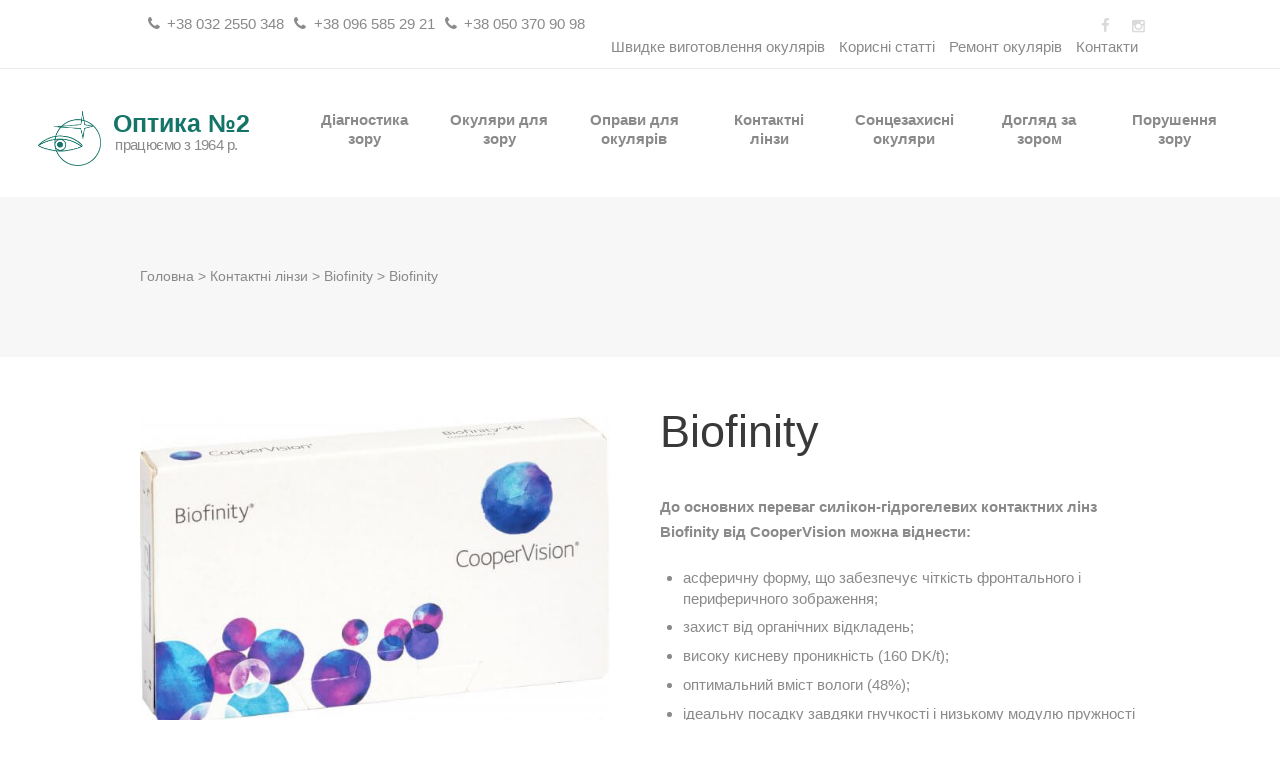

--- FILE ---
content_type: text/html; charset=utf-8
request_url: https://www.google.com/recaptcha/api2/anchor?ar=1&k=6Ldb0IQUAAAAAPu2cEQSYV5tRIATKHSK1YUDtSVS&co=aHR0cHM6Ly9vcHR5a2EubHZpdi51YTo0NDM.&hl=en&v=PoyoqOPhxBO7pBk68S4YbpHZ&size=invisible&badge=bottomright&anchor-ms=20000&execute-ms=30000&cb=4pojpt4xe1bm
body_size: 48689
content:
<!DOCTYPE HTML><html dir="ltr" lang="en"><head><meta http-equiv="Content-Type" content="text/html; charset=UTF-8">
<meta http-equiv="X-UA-Compatible" content="IE=edge">
<title>reCAPTCHA</title>
<style type="text/css">
/* cyrillic-ext */
@font-face {
  font-family: 'Roboto';
  font-style: normal;
  font-weight: 400;
  font-stretch: 100%;
  src: url(//fonts.gstatic.com/s/roboto/v48/KFO7CnqEu92Fr1ME7kSn66aGLdTylUAMa3GUBHMdazTgWw.woff2) format('woff2');
  unicode-range: U+0460-052F, U+1C80-1C8A, U+20B4, U+2DE0-2DFF, U+A640-A69F, U+FE2E-FE2F;
}
/* cyrillic */
@font-face {
  font-family: 'Roboto';
  font-style: normal;
  font-weight: 400;
  font-stretch: 100%;
  src: url(//fonts.gstatic.com/s/roboto/v48/KFO7CnqEu92Fr1ME7kSn66aGLdTylUAMa3iUBHMdazTgWw.woff2) format('woff2');
  unicode-range: U+0301, U+0400-045F, U+0490-0491, U+04B0-04B1, U+2116;
}
/* greek-ext */
@font-face {
  font-family: 'Roboto';
  font-style: normal;
  font-weight: 400;
  font-stretch: 100%;
  src: url(//fonts.gstatic.com/s/roboto/v48/KFO7CnqEu92Fr1ME7kSn66aGLdTylUAMa3CUBHMdazTgWw.woff2) format('woff2');
  unicode-range: U+1F00-1FFF;
}
/* greek */
@font-face {
  font-family: 'Roboto';
  font-style: normal;
  font-weight: 400;
  font-stretch: 100%;
  src: url(//fonts.gstatic.com/s/roboto/v48/KFO7CnqEu92Fr1ME7kSn66aGLdTylUAMa3-UBHMdazTgWw.woff2) format('woff2');
  unicode-range: U+0370-0377, U+037A-037F, U+0384-038A, U+038C, U+038E-03A1, U+03A3-03FF;
}
/* math */
@font-face {
  font-family: 'Roboto';
  font-style: normal;
  font-weight: 400;
  font-stretch: 100%;
  src: url(//fonts.gstatic.com/s/roboto/v48/KFO7CnqEu92Fr1ME7kSn66aGLdTylUAMawCUBHMdazTgWw.woff2) format('woff2');
  unicode-range: U+0302-0303, U+0305, U+0307-0308, U+0310, U+0312, U+0315, U+031A, U+0326-0327, U+032C, U+032F-0330, U+0332-0333, U+0338, U+033A, U+0346, U+034D, U+0391-03A1, U+03A3-03A9, U+03B1-03C9, U+03D1, U+03D5-03D6, U+03F0-03F1, U+03F4-03F5, U+2016-2017, U+2034-2038, U+203C, U+2040, U+2043, U+2047, U+2050, U+2057, U+205F, U+2070-2071, U+2074-208E, U+2090-209C, U+20D0-20DC, U+20E1, U+20E5-20EF, U+2100-2112, U+2114-2115, U+2117-2121, U+2123-214F, U+2190, U+2192, U+2194-21AE, U+21B0-21E5, U+21F1-21F2, U+21F4-2211, U+2213-2214, U+2216-22FF, U+2308-230B, U+2310, U+2319, U+231C-2321, U+2336-237A, U+237C, U+2395, U+239B-23B7, U+23D0, U+23DC-23E1, U+2474-2475, U+25AF, U+25B3, U+25B7, U+25BD, U+25C1, U+25CA, U+25CC, U+25FB, U+266D-266F, U+27C0-27FF, U+2900-2AFF, U+2B0E-2B11, U+2B30-2B4C, U+2BFE, U+3030, U+FF5B, U+FF5D, U+1D400-1D7FF, U+1EE00-1EEFF;
}
/* symbols */
@font-face {
  font-family: 'Roboto';
  font-style: normal;
  font-weight: 400;
  font-stretch: 100%;
  src: url(//fonts.gstatic.com/s/roboto/v48/KFO7CnqEu92Fr1ME7kSn66aGLdTylUAMaxKUBHMdazTgWw.woff2) format('woff2');
  unicode-range: U+0001-000C, U+000E-001F, U+007F-009F, U+20DD-20E0, U+20E2-20E4, U+2150-218F, U+2190, U+2192, U+2194-2199, U+21AF, U+21E6-21F0, U+21F3, U+2218-2219, U+2299, U+22C4-22C6, U+2300-243F, U+2440-244A, U+2460-24FF, U+25A0-27BF, U+2800-28FF, U+2921-2922, U+2981, U+29BF, U+29EB, U+2B00-2BFF, U+4DC0-4DFF, U+FFF9-FFFB, U+10140-1018E, U+10190-1019C, U+101A0, U+101D0-101FD, U+102E0-102FB, U+10E60-10E7E, U+1D2C0-1D2D3, U+1D2E0-1D37F, U+1F000-1F0FF, U+1F100-1F1AD, U+1F1E6-1F1FF, U+1F30D-1F30F, U+1F315, U+1F31C, U+1F31E, U+1F320-1F32C, U+1F336, U+1F378, U+1F37D, U+1F382, U+1F393-1F39F, U+1F3A7-1F3A8, U+1F3AC-1F3AF, U+1F3C2, U+1F3C4-1F3C6, U+1F3CA-1F3CE, U+1F3D4-1F3E0, U+1F3ED, U+1F3F1-1F3F3, U+1F3F5-1F3F7, U+1F408, U+1F415, U+1F41F, U+1F426, U+1F43F, U+1F441-1F442, U+1F444, U+1F446-1F449, U+1F44C-1F44E, U+1F453, U+1F46A, U+1F47D, U+1F4A3, U+1F4B0, U+1F4B3, U+1F4B9, U+1F4BB, U+1F4BF, U+1F4C8-1F4CB, U+1F4D6, U+1F4DA, U+1F4DF, U+1F4E3-1F4E6, U+1F4EA-1F4ED, U+1F4F7, U+1F4F9-1F4FB, U+1F4FD-1F4FE, U+1F503, U+1F507-1F50B, U+1F50D, U+1F512-1F513, U+1F53E-1F54A, U+1F54F-1F5FA, U+1F610, U+1F650-1F67F, U+1F687, U+1F68D, U+1F691, U+1F694, U+1F698, U+1F6AD, U+1F6B2, U+1F6B9-1F6BA, U+1F6BC, U+1F6C6-1F6CF, U+1F6D3-1F6D7, U+1F6E0-1F6EA, U+1F6F0-1F6F3, U+1F6F7-1F6FC, U+1F700-1F7FF, U+1F800-1F80B, U+1F810-1F847, U+1F850-1F859, U+1F860-1F887, U+1F890-1F8AD, U+1F8B0-1F8BB, U+1F8C0-1F8C1, U+1F900-1F90B, U+1F93B, U+1F946, U+1F984, U+1F996, U+1F9E9, U+1FA00-1FA6F, U+1FA70-1FA7C, U+1FA80-1FA89, U+1FA8F-1FAC6, U+1FACE-1FADC, U+1FADF-1FAE9, U+1FAF0-1FAF8, U+1FB00-1FBFF;
}
/* vietnamese */
@font-face {
  font-family: 'Roboto';
  font-style: normal;
  font-weight: 400;
  font-stretch: 100%;
  src: url(//fonts.gstatic.com/s/roboto/v48/KFO7CnqEu92Fr1ME7kSn66aGLdTylUAMa3OUBHMdazTgWw.woff2) format('woff2');
  unicode-range: U+0102-0103, U+0110-0111, U+0128-0129, U+0168-0169, U+01A0-01A1, U+01AF-01B0, U+0300-0301, U+0303-0304, U+0308-0309, U+0323, U+0329, U+1EA0-1EF9, U+20AB;
}
/* latin-ext */
@font-face {
  font-family: 'Roboto';
  font-style: normal;
  font-weight: 400;
  font-stretch: 100%;
  src: url(//fonts.gstatic.com/s/roboto/v48/KFO7CnqEu92Fr1ME7kSn66aGLdTylUAMa3KUBHMdazTgWw.woff2) format('woff2');
  unicode-range: U+0100-02BA, U+02BD-02C5, U+02C7-02CC, U+02CE-02D7, U+02DD-02FF, U+0304, U+0308, U+0329, U+1D00-1DBF, U+1E00-1E9F, U+1EF2-1EFF, U+2020, U+20A0-20AB, U+20AD-20C0, U+2113, U+2C60-2C7F, U+A720-A7FF;
}
/* latin */
@font-face {
  font-family: 'Roboto';
  font-style: normal;
  font-weight: 400;
  font-stretch: 100%;
  src: url(//fonts.gstatic.com/s/roboto/v48/KFO7CnqEu92Fr1ME7kSn66aGLdTylUAMa3yUBHMdazQ.woff2) format('woff2');
  unicode-range: U+0000-00FF, U+0131, U+0152-0153, U+02BB-02BC, U+02C6, U+02DA, U+02DC, U+0304, U+0308, U+0329, U+2000-206F, U+20AC, U+2122, U+2191, U+2193, U+2212, U+2215, U+FEFF, U+FFFD;
}
/* cyrillic-ext */
@font-face {
  font-family: 'Roboto';
  font-style: normal;
  font-weight: 500;
  font-stretch: 100%;
  src: url(//fonts.gstatic.com/s/roboto/v48/KFO7CnqEu92Fr1ME7kSn66aGLdTylUAMa3GUBHMdazTgWw.woff2) format('woff2');
  unicode-range: U+0460-052F, U+1C80-1C8A, U+20B4, U+2DE0-2DFF, U+A640-A69F, U+FE2E-FE2F;
}
/* cyrillic */
@font-face {
  font-family: 'Roboto';
  font-style: normal;
  font-weight: 500;
  font-stretch: 100%;
  src: url(//fonts.gstatic.com/s/roboto/v48/KFO7CnqEu92Fr1ME7kSn66aGLdTylUAMa3iUBHMdazTgWw.woff2) format('woff2');
  unicode-range: U+0301, U+0400-045F, U+0490-0491, U+04B0-04B1, U+2116;
}
/* greek-ext */
@font-face {
  font-family: 'Roboto';
  font-style: normal;
  font-weight: 500;
  font-stretch: 100%;
  src: url(//fonts.gstatic.com/s/roboto/v48/KFO7CnqEu92Fr1ME7kSn66aGLdTylUAMa3CUBHMdazTgWw.woff2) format('woff2');
  unicode-range: U+1F00-1FFF;
}
/* greek */
@font-face {
  font-family: 'Roboto';
  font-style: normal;
  font-weight: 500;
  font-stretch: 100%;
  src: url(//fonts.gstatic.com/s/roboto/v48/KFO7CnqEu92Fr1ME7kSn66aGLdTylUAMa3-UBHMdazTgWw.woff2) format('woff2');
  unicode-range: U+0370-0377, U+037A-037F, U+0384-038A, U+038C, U+038E-03A1, U+03A3-03FF;
}
/* math */
@font-face {
  font-family: 'Roboto';
  font-style: normal;
  font-weight: 500;
  font-stretch: 100%;
  src: url(//fonts.gstatic.com/s/roboto/v48/KFO7CnqEu92Fr1ME7kSn66aGLdTylUAMawCUBHMdazTgWw.woff2) format('woff2');
  unicode-range: U+0302-0303, U+0305, U+0307-0308, U+0310, U+0312, U+0315, U+031A, U+0326-0327, U+032C, U+032F-0330, U+0332-0333, U+0338, U+033A, U+0346, U+034D, U+0391-03A1, U+03A3-03A9, U+03B1-03C9, U+03D1, U+03D5-03D6, U+03F0-03F1, U+03F4-03F5, U+2016-2017, U+2034-2038, U+203C, U+2040, U+2043, U+2047, U+2050, U+2057, U+205F, U+2070-2071, U+2074-208E, U+2090-209C, U+20D0-20DC, U+20E1, U+20E5-20EF, U+2100-2112, U+2114-2115, U+2117-2121, U+2123-214F, U+2190, U+2192, U+2194-21AE, U+21B0-21E5, U+21F1-21F2, U+21F4-2211, U+2213-2214, U+2216-22FF, U+2308-230B, U+2310, U+2319, U+231C-2321, U+2336-237A, U+237C, U+2395, U+239B-23B7, U+23D0, U+23DC-23E1, U+2474-2475, U+25AF, U+25B3, U+25B7, U+25BD, U+25C1, U+25CA, U+25CC, U+25FB, U+266D-266F, U+27C0-27FF, U+2900-2AFF, U+2B0E-2B11, U+2B30-2B4C, U+2BFE, U+3030, U+FF5B, U+FF5D, U+1D400-1D7FF, U+1EE00-1EEFF;
}
/* symbols */
@font-face {
  font-family: 'Roboto';
  font-style: normal;
  font-weight: 500;
  font-stretch: 100%;
  src: url(//fonts.gstatic.com/s/roboto/v48/KFO7CnqEu92Fr1ME7kSn66aGLdTylUAMaxKUBHMdazTgWw.woff2) format('woff2');
  unicode-range: U+0001-000C, U+000E-001F, U+007F-009F, U+20DD-20E0, U+20E2-20E4, U+2150-218F, U+2190, U+2192, U+2194-2199, U+21AF, U+21E6-21F0, U+21F3, U+2218-2219, U+2299, U+22C4-22C6, U+2300-243F, U+2440-244A, U+2460-24FF, U+25A0-27BF, U+2800-28FF, U+2921-2922, U+2981, U+29BF, U+29EB, U+2B00-2BFF, U+4DC0-4DFF, U+FFF9-FFFB, U+10140-1018E, U+10190-1019C, U+101A0, U+101D0-101FD, U+102E0-102FB, U+10E60-10E7E, U+1D2C0-1D2D3, U+1D2E0-1D37F, U+1F000-1F0FF, U+1F100-1F1AD, U+1F1E6-1F1FF, U+1F30D-1F30F, U+1F315, U+1F31C, U+1F31E, U+1F320-1F32C, U+1F336, U+1F378, U+1F37D, U+1F382, U+1F393-1F39F, U+1F3A7-1F3A8, U+1F3AC-1F3AF, U+1F3C2, U+1F3C4-1F3C6, U+1F3CA-1F3CE, U+1F3D4-1F3E0, U+1F3ED, U+1F3F1-1F3F3, U+1F3F5-1F3F7, U+1F408, U+1F415, U+1F41F, U+1F426, U+1F43F, U+1F441-1F442, U+1F444, U+1F446-1F449, U+1F44C-1F44E, U+1F453, U+1F46A, U+1F47D, U+1F4A3, U+1F4B0, U+1F4B3, U+1F4B9, U+1F4BB, U+1F4BF, U+1F4C8-1F4CB, U+1F4D6, U+1F4DA, U+1F4DF, U+1F4E3-1F4E6, U+1F4EA-1F4ED, U+1F4F7, U+1F4F9-1F4FB, U+1F4FD-1F4FE, U+1F503, U+1F507-1F50B, U+1F50D, U+1F512-1F513, U+1F53E-1F54A, U+1F54F-1F5FA, U+1F610, U+1F650-1F67F, U+1F687, U+1F68D, U+1F691, U+1F694, U+1F698, U+1F6AD, U+1F6B2, U+1F6B9-1F6BA, U+1F6BC, U+1F6C6-1F6CF, U+1F6D3-1F6D7, U+1F6E0-1F6EA, U+1F6F0-1F6F3, U+1F6F7-1F6FC, U+1F700-1F7FF, U+1F800-1F80B, U+1F810-1F847, U+1F850-1F859, U+1F860-1F887, U+1F890-1F8AD, U+1F8B0-1F8BB, U+1F8C0-1F8C1, U+1F900-1F90B, U+1F93B, U+1F946, U+1F984, U+1F996, U+1F9E9, U+1FA00-1FA6F, U+1FA70-1FA7C, U+1FA80-1FA89, U+1FA8F-1FAC6, U+1FACE-1FADC, U+1FADF-1FAE9, U+1FAF0-1FAF8, U+1FB00-1FBFF;
}
/* vietnamese */
@font-face {
  font-family: 'Roboto';
  font-style: normal;
  font-weight: 500;
  font-stretch: 100%;
  src: url(//fonts.gstatic.com/s/roboto/v48/KFO7CnqEu92Fr1ME7kSn66aGLdTylUAMa3OUBHMdazTgWw.woff2) format('woff2');
  unicode-range: U+0102-0103, U+0110-0111, U+0128-0129, U+0168-0169, U+01A0-01A1, U+01AF-01B0, U+0300-0301, U+0303-0304, U+0308-0309, U+0323, U+0329, U+1EA0-1EF9, U+20AB;
}
/* latin-ext */
@font-face {
  font-family: 'Roboto';
  font-style: normal;
  font-weight: 500;
  font-stretch: 100%;
  src: url(//fonts.gstatic.com/s/roboto/v48/KFO7CnqEu92Fr1ME7kSn66aGLdTylUAMa3KUBHMdazTgWw.woff2) format('woff2');
  unicode-range: U+0100-02BA, U+02BD-02C5, U+02C7-02CC, U+02CE-02D7, U+02DD-02FF, U+0304, U+0308, U+0329, U+1D00-1DBF, U+1E00-1E9F, U+1EF2-1EFF, U+2020, U+20A0-20AB, U+20AD-20C0, U+2113, U+2C60-2C7F, U+A720-A7FF;
}
/* latin */
@font-face {
  font-family: 'Roboto';
  font-style: normal;
  font-weight: 500;
  font-stretch: 100%;
  src: url(//fonts.gstatic.com/s/roboto/v48/KFO7CnqEu92Fr1ME7kSn66aGLdTylUAMa3yUBHMdazQ.woff2) format('woff2');
  unicode-range: U+0000-00FF, U+0131, U+0152-0153, U+02BB-02BC, U+02C6, U+02DA, U+02DC, U+0304, U+0308, U+0329, U+2000-206F, U+20AC, U+2122, U+2191, U+2193, U+2212, U+2215, U+FEFF, U+FFFD;
}
/* cyrillic-ext */
@font-face {
  font-family: 'Roboto';
  font-style: normal;
  font-weight: 900;
  font-stretch: 100%;
  src: url(//fonts.gstatic.com/s/roboto/v48/KFO7CnqEu92Fr1ME7kSn66aGLdTylUAMa3GUBHMdazTgWw.woff2) format('woff2');
  unicode-range: U+0460-052F, U+1C80-1C8A, U+20B4, U+2DE0-2DFF, U+A640-A69F, U+FE2E-FE2F;
}
/* cyrillic */
@font-face {
  font-family: 'Roboto';
  font-style: normal;
  font-weight: 900;
  font-stretch: 100%;
  src: url(//fonts.gstatic.com/s/roboto/v48/KFO7CnqEu92Fr1ME7kSn66aGLdTylUAMa3iUBHMdazTgWw.woff2) format('woff2');
  unicode-range: U+0301, U+0400-045F, U+0490-0491, U+04B0-04B1, U+2116;
}
/* greek-ext */
@font-face {
  font-family: 'Roboto';
  font-style: normal;
  font-weight: 900;
  font-stretch: 100%;
  src: url(//fonts.gstatic.com/s/roboto/v48/KFO7CnqEu92Fr1ME7kSn66aGLdTylUAMa3CUBHMdazTgWw.woff2) format('woff2');
  unicode-range: U+1F00-1FFF;
}
/* greek */
@font-face {
  font-family: 'Roboto';
  font-style: normal;
  font-weight: 900;
  font-stretch: 100%;
  src: url(//fonts.gstatic.com/s/roboto/v48/KFO7CnqEu92Fr1ME7kSn66aGLdTylUAMa3-UBHMdazTgWw.woff2) format('woff2');
  unicode-range: U+0370-0377, U+037A-037F, U+0384-038A, U+038C, U+038E-03A1, U+03A3-03FF;
}
/* math */
@font-face {
  font-family: 'Roboto';
  font-style: normal;
  font-weight: 900;
  font-stretch: 100%;
  src: url(//fonts.gstatic.com/s/roboto/v48/KFO7CnqEu92Fr1ME7kSn66aGLdTylUAMawCUBHMdazTgWw.woff2) format('woff2');
  unicode-range: U+0302-0303, U+0305, U+0307-0308, U+0310, U+0312, U+0315, U+031A, U+0326-0327, U+032C, U+032F-0330, U+0332-0333, U+0338, U+033A, U+0346, U+034D, U+0391-03A1, U+03A3-03A9, U+03B1-03C9, U+03D1, U+03D5-03D6, U+03F0-03F1, U+03F4-03F5, U+2016-2017, U+2034-2038, U+203C, U+2040, U+2043, U+2047, U+2050, U+2057, U+205F, U+2070-2071, U+2074-208E, U+2090-209C, U+20D0-20DC, U+20E1, U+20E5-20EF, U+2100-2112, U+2114-2115, U+2117-2121, U+2123-214F, U+2190, U+2192, U+2194-21AE, U+21B0-21E5, U+21F1-21F2, U+21F4-2211, U+2213-2214, U+2216-22FF, U+2308-230B, U+2310, U+2319, U+231C-2321, U+2336-237A, U+237C, U+2395, U+239B-23B7, U+23D0, U+23DC-23E1, U+2474-2475, U+25AF, U+25B3, U+25B7, U+25BD, U+25C1, U+25CA, U+25CC, U+25FB, U+266D-266F, U+27C0-27FF, U+2900-2AFF, U+2B0E-2B11, U+2B30-2B4C, U+2BFE, U+3030, U+FF5B, U+FF5D, U+1D400-1D7FF, U+1EE00-1EEFF;
}
/* symbols */
@font-face {
  font-family: 'Roboto';
  font-style: normal;
  font-weight: 900;
  font-stretch: 100%;
  src: url(//fonts.gstatic.com/s/roboto/v48/KFO7CnqEu92Fr1ME7kSn66aGLdTylUAMaxKUBHMdazTgWw.woff2) format('woff2');
  unicode-range: U+0001-000C, U+000E-001F, U+007F-009F, U+20DD-20E0, U+20E2-20E4, U+2150-218F, U+2190, U+2192, U+2194-2199, U+21AF, U+21E6-21F0, U+21F3, U+2218-2219, U+2299, U+22C4-22C6, U+2300-243F, U+2440-244A, U+2460-24FF, U+25A0-27BF, U+2800-28FF, U+2921-2922, U+2981, U+29BF, U+29EB, U+2B00-2BFF, U+4DC0-4DFF, U+FFF9-FFFB, U+10140-1018E, U+10190-1019C, U+101A0, U+101D0-101FD, U+102E0-102FB, U+10E60-10E7E, U+1D2C0-1D2D3, U+1D2E0-1D37F, U+1F000-1F0FF, U+1F100-1F1AD, U+1F1E6-1F1FF, U+1F30D-1F30F, U+1F315, U+1F31C, U+1F31E, U+1F320-1F32C, U+1F336, U+1F378, U+1F37D, U+1F382, U+1F393-1F39F, U+1F3A7-1F3A8, U+1F3AC-1F3AF, U+1F3C2, U+1F3C4-1F3C6, U+1F3CA-1F3CE, U+1F3D4-1F3E0, U+1F3ED, U+1F3F1-1F3F3, U+1F3F5-1F3F7, U+1F408, U+1F415, U+1F41F, U+1F426, U+1F43F, U+1F441-1F442, U+1F444, U+1F446-1F449, U+1F44C-1F44E, U+1F453, U+1F46A, U+1F47D, U+1F4A3, U+1F4B0, U+1F4B3, U+1F4B9, U+1F4BB, U+1F4BF, U+1F4C8-1F4CB, U+1F4D6, U+1F4DA, U+1F4DF, U+1F4E3-1F4E6, U+1F4EA-1F4ED, U+1F4F7, U+1F4F9-1F4FB, U+1F4FD-1F4FE, U+1F503, U+1F507-1F50B, U+1F50D, U+1F512-1F513, U+1F53E-1F54A, U+1F54F-1F5FA, U+1F610, U+1F650-1F67F, U+1F687, U+1F68D, U+1F691, U+1F694, U+1F698, U+1F6AD, U+1F6B2, U+1F6B9-1F6BA, U+1F6BC, U+1F6C6-1F6CF, U+1F6D3-1F6D7, U+1F6E0-1F6EA, U+1F6F0-1F6F3, U+1F6F7-1F6FC, U+1F700-1F7FF, U+1F800-1F80B, U+1F810-1F847, U+1F850-1F859, U+1F860-1F887, U+1F890-1F8AD, U+1F8B0-1F8BB, U+1F8C0-1F8C1, U+1F900-1F90B, U+1F93B, U+1F946, U+1F984, U+1F996, U+1F9E9, U+1FA00-1FA6F, U+1FA70-1FA7C, U+1FA80-1FA89, U+1FA8F-1FAC6, U+1FACE-1FADC, U+1FADF-1FAE9, U+1FAF0-1FAF8, U+1FB00-1FBFF;
}
/* vietnamese */
@font-face {
  font-family: 'Roboto';
  font-style: normal;
  font-weight: 900;
  font-stretch: 100%;
  src: url(//fonts.gstatic.com/s/roboto/v48/KFO7CnqEu92Fr1ME7kSn66aGLdTylUAMa3OUBHMdazTgWw.woff2) format('woff2');
  unicode-range: U+0102-0103, U+0110-0111, U+0128-0129, U+0168-0169, U+01A0-01A1, U+01AF-01B0, U+0300-0301, U+0303-0304, U+0308-0309, U+0323, U+0329, U+1EA0-1EF9, U+20AB;
}
/* latin-ext */
@font-face {
  font-family: 'Roboto';
  font-style: normal;
  font-weight: 900;
  font-stretch: 100%;
  src: url(//fonts.gstatic.com/s/roboto/v48/KFO7CnqEu92Fr1ME7kSn66aGLdTylUAMa3KUBHMdazTgWw.woff2) format('woff2');
  unicode-range: U+0100-02BA, U+02BD-02C5, U+02C7-02CC, U+02CE-02D7, U+02DD-02FF, U+0304, U+0308, U+0329, U+1D00-1DBF, U+1E00-1E9F, U+1EF2-1EFF, U+2020, U+20A0-20AB, U+20AD-20C0, U+2113, U+2C60-2C7F, U+A720-A7FF;
}
/* latin */
@font-face {
  font-family: 'Roboto';
  font-style: normal;
  font-weight: 900;
  font-stretch: 100%;
  src: url(//fonts.gstatic.com/s/roboto/v48/KFO7CnqEu92Fr1ME7kSn66aGLdTylUAMa3yUBHMdazQ.woff2) format('woff2');
  unicode-range: U+0000-00FF, U+0131, U+0152-0153, U+02BB-02BC, U+02C6, U+02DA, U+02DC, U+0304, U+0308, U+0329, U+2000-206F, U+20AC, U+2122, U+2191, U+2193, U+2212, U+2215, U+FEFF, U+FFFD;
}

</style>
<link rel="stylesheet" type="text/css" href="https://www.gstatic.com/recaptcha/releases/PoyoqOPhxBO7pBk68S4YbpHZ/styles__ltr.css">
<script nonce="PPF7MQBmDdRqIBSRfhej-A" type="text/javascript">window['__recaptcha_api'] = 'https://www.google.com/recaptcha/api2/';</script>
<script type="text/javascript" src="https://www.gstatic.com/recaptcha/releases/PoyoqOPhxBO7pBk68S4YbpHZ/recaptcha__en.js" nonce="PPF7MQBmDdRqIBSRfhej-A">
      
    </script></head>
<body><div id="rc-anchor-alert" class="rc-anchor-alert"></div>
<input type="hidden" id="recaptcha-token" value="[base64]">
<script type="text/javascript" nonce="PPF7MQBmDdRqIBSRfhej-A">
      recaptcha.anchor.Main.init("[\x22ainput\x22,[\x22bgdata\x22,\x22\x22,\[base64]/[base64]/MjU1Ong/[base64]/[base64]/[base64]/[base64]/[base64]/[base64]/[base64]/[base64]/[base64]/[base64]/[base64]/[base64]/[base64]/[base64]/[base64]\\u003d\x22,\[base64]\\u003d\x22,\x22w5R7w5fDqcKPwpMBXgDCscKBwowmwqJSwq/CjcKIw5rDimVzazBWw5hFG0o/RCPDn8Kgwqt4aHlWc3obwr3CnGnDg3zDlgvCnD/Do8KKUCoFw6zDtB1Uw7PCr8OYAhfDr8OXeMKPwrZ3SsKVw6pVOCfDlG7DnUDDilpXwrtVw6crZ8K/w7kfwqBlMhVjw7vCtjnDv2Evw6xoQCnClcKufDIJwrg8S8OadMOgwp3DucKpaV1swpYfwr0oAcO9w5I9BMKVw5tfU8Klwo1JWMOIwpwrNMKWF8OXD8KNC8Odf8OsISHCtsKIw79FwoHDkCPChF/[base64]/CkMOzwpDDvhVIw4zCt8OCIRdawoYsw6s6Aw/DslFvIcOVwptIwo/DsypRwpNVR8OlUMKlwrDCn8KBwrDCgHU8wqJxwo/CkMO6wr/Ds37Dk8OEFsK1wqzChAZSK28GDgfChMK7wpllw6VKwrE1F8KDPMKmwrHDnBXCmzs1w6xbL0vDucKEwppSaEpOI8KVwps2acOHQGlJw6ASwrxVGy3CjMOfw5/[base64]/EMO7J2jDjxwFIMOlwq/DmcKFw4g/[base64]/Ci8O/IGfCuUnCkjc6fQTCgsOiw4dIwo5+w6xowpZMRTDCsVLDjMO0SMOVCMKdUmABwp/Cii4iw6vCkV7Du8OuTsOgTCnCrcOmwprDjMKSw6Qkw6fCt8Omw6/CnElnwptYESzDiMK/w7LCncKmcCFfMQsNwrd+O8KHwo1nZcOlwoLDmcOKworCl8KGw7Nxw5zDgMOkw4xlwr11wo/[base64]/CmMOfGUMtwr/Chj9CA8OhOynDpk0dTELDoMKzMUfCtsOiw4FowrDClsK0HMOVTgvDpsOiCV5KEHMxRMKXF10Sw4hVWMOew5jDkwtkBWPDrg/DpAtVXcO1wqAPY3QTMjrCrcOtwq8WbsOyJMOxSzQXwpV4wpHCim/Cu8Kbw4XDusKKw5XDny4QwrrCqFZuwqTDqMK1bMKJw43DucK2fEnDscKpXsKubsKpw4tlO8OCSkXCq8KkAD/[base64]/w6jCg8OJU35Uw53CqjwJwoXCr8KceTM4UsOgDBzDmMOYw5PDsCtbdsK2BXrDtcKfShtiasKlYmVjw6/Cunsjw7NBDFvDv8KawqbDmcODw47DhMOPWcO/w7TCnMKTZMOAw7nDgMKgwrXDg0k+AcOqwrbDucOzw78qOSonRcO1w7vDuDFdw4hTw5zDmEVdwqPDtV/[base64]/DrMO2JMKkAsO9w7IZGQLCocOwwow7fBLCnGDClS04w7zCgHAxwrfCpcOlHsK9LhBCwqbDn8KUCXHDjcKYImvDk0PDjjLDiC11WsORGcOCYcObwpM4w4cVwo/CnMKewoXCnWnCj8OVwrVKworDim/ChFRlCkgHNGrDhsKawpkCB8OmwrdUwq4PwqIuWcKCw4fCocOHb291AsOowrZaw4vClwRbbcOjVDDDgsO/acKtIsOQw4R0wpNpcsOhYMK/A8OUwpzDqsKNw5fDncK3GRLCnMO1wr8Lw6zDtH1hwpFZwrPDmD8OwqXCpGUkwqfDssKSay8kH8KNw6NuLkjDolfDmMKiw6IWwr/Cg3PDkMK8w7UPJScKwpYFw7/CncKoXcK+w5fDnMK8w7Eaw7XCg8OdwqwHJsKgwqYpw5LCjSUrAgZcw7/DnGcBw5bCr8KhasOnw41CBsOyWMOlw4NQwpTCpcOHwoLDuEPDuBnDk3fDuS3CqsKYXEzDnsKZw51rWAzDninCsDvDljvDsCs9wojCgMKQJVgSwq8hw47Dv8ONwp8bJcO+c8Kpw4UIw513WMKlwr7Cn8O1w4ccc8O1WifCqTHDjcKQYl/ClRRnJcOVwqkuw7/CqMKiJCXCihkFA8OVCsKUM1g3w64xQ8OhPcKQFMOywq1Sw7tUWsKHw6I/CDBzwrFNRsKNwoZowr0ww5PCt3g1CMOOwqxdw5cBw6/Dt8KqwoTDgcKpT8KRcQsnw5RgYMKkwo/CrQnCrMK0wqTCuMKlJFrDmzjCjsOzQ8KBD0gXNWAQw5DDmsO5w5saw4tOwq1NwoBOZmRDODIHwq/Cj3tHOMOHwovCisKTIi3DicKGd0R3wod9BMKNw4HDjMOww7l0LG0Mwr4pdcKtUQPDjMKZwoUgw5DDlcO2AsK6EcK/YsOwGsOxw5LDnMO5wr3DrAjCiMOxY8Oxwr8uDnnDhhDCrMOTwrfCqMKLw7PDllXCv8Oww7wLZsKiPMKmaUNMw6gYw51GR2AuVcOTTxnDqSjClcO2VS/CnDDDlnwpEsOsw7PCtMOZw5UQw6Ufw414UMOuT8KrSsKhwo8JZcKcwoNNKiXChsKxSMKxwrPCgcOgCcKXPgnDs0VGw6o/VSPCqiIkPsOZwr3CvEbDvGFUF8ObYGHCjBLCkMOTa8Oew7nChUs7L8K0CMKBwqRTwrvDvmzCugA1wrHCpsKhesOJQcOKw7hXwp1vbMOFRAokw4FkPgbDusOpw5peRsKuwqPCgnsfH8OvwozDrsKaw5/Dik8XCMKREMKAwpY9JW4Ow74ZwpzDpMKzwq5JTTDDniXCk8OewpB+wqRmwo/ClAxuA8O9Wh1Mw7/Dr1/[base64]/w5HCgMOwWcKpwr3Dp8OywqJRdGsmwpjCssKXw5xNfMO6dsK6wpt7ZsKowqF4w4/ClcOEc8Obw5nDrsKdKCPDgjvDkcOTw73Ct8OyRXNcOMOSUsO5wqgMwrISM1s0FDxewpjCqXPDpsK/Yy/[base64]/IsOdGTYpw6fCoMOtRMOGw5zCl0jCiW4AfwZ/[base64]/Chm5swqzDlsOlwoXDkMORa1fCqm7Ds8Okw4E6TDTDkcOQw7PCg8KBJ8Khw7g8GFDCpXppLRbDg8OkPyfDoX7DsD1HwqdRVj3CjngAw7bDkCkAwoTCkMKiw5rCoEXDpMOfwpR3woLDhMKmw6kfw4wRwpbDlhXCscO/E3MESsKyGicLOsO3w4LCt8Kew73Dm8Ktw63CtMO8YWTCp8OtwrHDl8OIBXYrw5pYNi1uOsONFMOoQ8KJwpFYw7ppNT0Mw43DpQpXwpAPwrLCqxw1wpPCh8KvwonCnT1LXhh9IzzCscKRLhg8w5shfcKZw65/esOxFcKbw6jDhgHDuMOqw6XCs1xSwoTDpzfCk8K7YMO3w5zChA1/w5ZtA8Kbw4hKGxbCvWBvVsOlwrLDm8O5w5TCiiJ6wqUCJSfDiQ/Cr3bDusO9ei0fw5XDvsOWwrzDrsK3wr/Cr8ONXCHChMOQw4zDhEELwr/CriHDkMO0cMK0wrzCgsKiVRrDmXjCisKaJcKdwrnCqExCw5nCsMOQw69XXcKLOWPCqMKlcmd7wp3CnBxsGsOvwpdgPcKHw4YIw4oPw65Ew60FXsO7wrjCisOKwoXCgcKHFEjDsH7DjE/CkUtQwq7CvTAvXsKQw4Egc8O5Gw8RXw1yCsKhwqrDmMK3wqfCs8K+DsKGMEVmbMKfQDEDwozDg8O0w4TCjMOXw7cBwrRnCMOawpvDslnDjm0Ww48OwptEwqbCtxoTD1dywr1bw6nCsMKFSUwAVMOLw5lqMGUEwo07w7NTEhMEw5nCr1XDrhUyWcKwNhHCmsK/aUh4KRrDi8Ouwp3DjgIwDcO3w4rCsj9XDW7DqxLDk0wlwp82dsKcw5nCncKSBCFVw6HCrT7CrkN5wpEBwobCt2dNbxkewp7CjcK2McOcHzjCiF/[base64]/DtwY0wr0GworDtMO9w4HDpMK2w4bDlVxwXsKRd2ECVW/Dr1Q5wr/DkHXCsWTCrsKjw7dSw6dbAcKAecKccsO8w7lhHi3DkMKpwpVeRsO/XwXCtMKvw7nDj8OmT03CtzsDaMK6w6nChVbCkHLCmyLCr8KCMsO4w7R4I8KBfQ8YEMOCw7TDqsObwqlmTnTDo8Osw6zCtnvDjxzCkXQ6N8KhbsOYwo7CiMOXwp/DsTXDl8KlWMK4LHrDvcOewqlLQzrDux7Dr8OPWQpvw6J2w6dOw60Uw67CvcOWecOqw6zDjMOwVBw/wowqw6NGXMOVBmhmwpBKwo7CjcOOfVgCL8OQw6zChMOGwqjCmRcnHcOfBMKBWCE4V33DmlEWw6vDs8OHwrnCmcK+w4PDm8K0w6RvwpHDqjEVwqI/JBtHW8Knw7bDmj3Cn1zCrzRSw73CjMOWBE3CoSE5TFbCtGrCtkAYwoxhw7/Dh8Obw6HDnQ7DkcOEwqrDqcOAwoZxasOnC8OpTRgvFGwfVMK6w4xmwr9DwoBIw4wcw7VBw5AKw7XDtsO+GywZwp9RPh/[base64]/[base64]/[base64]/DvkvDtm7DgFbDs2w0w4dWYMKydGHDpDQxY1okHcKTwoLCtDtHw6fDosOJw7zDigpZHlYKw7zCsU3Dk3R8Hz5cGcKfwpkbacOKw4XDmhoQbMOOwqjCtMKHbsOQD8O4wodCb8O/AhVqZcOtw77CgcKmwq9gw74OQHDCmDnDhsKVw7TDj8OzKRNZI34PP2DDr2/ClhHDvAQHworCpUHClgvCnsKEw7MswoIMGzlFesO2w5zDkC0iwqbCjg9owrzCnHcnw5BVw6x1wq1dwrTCtMO6fcOBw4xdOmk+w77Cn1nCg8KAE29nw5DDpxw5AsOcFAUGR0l5NcO/woTDjsKwcMKHwp3CnD/DhgHCoS1xw4rCsTjDiwbDqcOMIAIkwq/DgDvDlzvCvcK3RTcRXsKaw6lxBw7DiMKIw7jDmMKJfcOJw44ofCEeTCDCjDHChsO4P8Knd27ClEdTfsKlw4Jpw6JlwpTDp8K3wqHCusKDH8O0QRXDpcOqwpjColdLwp4aacKrw7B2ZMObIg3Drw/Do3UlL8KlLHfDr8KxwrLDvCrDvyfChcO1Rm5fwovCviTDgXTDsT9qDsKIW8OSBRDDucKKwoLDosK4OybCn3FwI8OtCcOtwqR2w7HCu8O2YsKzw4zCvSPCvgvCiEJSS8KaTgUQw7nCo0Zwd8Owwp/Cm1zCq38wwoctw74lAWPDtX3Dq3LCvQHDkWLCkh3DrsOywrYPw4p/w5rDiEVnwrt/wpnCnGTCg8K/w5HDm8OiQsK2w757DCMtwq/[base64]/wqJFwqggwq1Fw7XDvjcQw6nCggXDtxDDoRRWcMOgwrhrw6UnIcOqwrfDvsKRcTLCuSAtag3Cs8OfFcKYwqPDl1jCp0AVd8KDw7N5w5tLNygZw5nDiMKMRMORYsKrwqRZwrjDoG/DoMKLChbCoCnChMO+w4dvHWrDhXcfwr8Dw45sB17DksK1w6k+MWbClcKQTzXCg00WwqXCmS/CqFfDhCQlwqHCpRbDrAFNP2Zqw5TCtQPDhcKISTRAUMOnO13Cj8Odw6PDhxzCo8KSAEtrw7IVwqp7TnXCvD/DscKWw6gpw4jDlxrDsA4kwpjDvzZrLEoGwoEXwrjDpsOlw4EEw5lNfcO8a2I+AQtZdFXCqMKow5wzwp01w6jDusO2L8KcU8KrBGnCi2jDqMOvOixiI3p9wqcJE0XCicKKTcKMw7DDv0TCqsOYwqnDl8K+w4/DviTCqMO3YHTDgcOewr3DvsKdwqnDrMOTFFTCs3DDucKXw43CncOZHMKLw57DkBkNMhZFQ8OkWhBeE8OZRMOsJF4ow4HDssOYMcK/U2tjwoXDsEFTwrMYWsOvwqHCi3Nyw6U4E8Oyw6PDuMONwo/Cv8OODcObdjZoK23DksOuw6VQwrNiTnsDw4zDsWLDssK/w43CiMOEwrfCg8OUwrU2Q8OFcgLCtkbDsMOIwoB8OcKQOkLChgLDqMOyw4TDv8KtUwnCicKkNHnCrnY5UMOlwoXDmMKlw5wlAk9JSk3Cu8KDw79nQ8O8BnHDjcKkdR/CsMO2w6RGdcKGGMK1I8KDIcKyw7R8wpXCtioDwqRNw5/ChBEAwozCrGo7wobDkH9cJsOgwrQ+w5XCj1fCumM9wr3ChcOPw7bCgMKcw5ZxN1B+d23Cok9XfcOrSSLCm8KETwsrQMKBwq9CUgUPX8OKw6zDiRzDosOHQMOzXMO/AcOhw4QvPXoEXQhoVi5ow7rDtR43HANZw6Ngw5AYw7vDlXl3TT9mBU7CtcKiwptzfTYQMsOnwqLDjiPDrMOYJFbDoSN0OBVzwo7CiyQ3woE5SEXCgMOWwp3DvAjCmVrDlSMsw7zDkMKaw5o+w4BVbVbDvcO/w7LDlsO2TMO+GMOjwqxkw7oUTyPDosKGwqPCiAEzf23DrcOgCMK0wqdmwr3CmRN0OMO6YcKESGPDnX8eEzzDvBfDvMOVwqMxUsKrcsO6w4l3B8KiIcOww4nClnnCisOQw6kqZcK3FTctPMOOw6fCo8ODw4/[base64]/w6fCiMOuTcK5w6/[base64]/w4jDnMKkEDJZwo/Dn8Kvw5oiccOgw6LCkRjCncOXw6cTw4rDvcKRwqzCoMKTw4zDhMKGw5JXw4vDgsOqYH40fsKfwqLDlsOKw7oJfBVpwr90bEvCuX/[base64]/DuTMIDcO7dDMlfwLClFvDtyodwpsTwoosfcKCwrlowpURwrJifcO2UnYqHiTCl2nChiQYYiY6fRzDhMK1w5Npw6/DicOOw7VdwqjCsMKMFwF9wrnCtQrCqFdNcMOUIMOTwpvCnMKGwq/CsMO7YGvDhsO+PVLDpz9vYmZ0wqIswqESw5LCr8K0woDChMKJwrAhTgTDsl4qwrHCpsKhVSprw4RDw7JTw6TDiMKPw6rDs8OQSx9hwokbw71qXArCgcKBw6Y4wqh7wrlVZQbDjsKJLip5Vj/CrsOHOsONwobDtcOxKsKVw7chB8KAwqMrwoXCt8K6fDhaw6cPwod/[base64]/Diz/CvBjCuyALwqzDhsKQEcKUwoNJSz08wqPCpMORAXbDjEVlwoNBw6lSFMK9elQyb8KUOiXDqiZnw7QjwoDDucOfX8KwFMOewo1Uw5vCr8K9YcKGdMKMZcK7OGIHwoTCh8KsJRrCmWvDu8KJVXw/dig4JAfCjsOfEMOAw5V+TsKmw7hqMlDCmAfChl7CgEbCs8OATjnDmsOBE8KjwqUhWcKEexTCkMKoEz4feMKdPAhAw7JpVsKyVAfDsMO2woHCthM2WMK8ez8kwrszw5vCkcOBFsKEZcOOw7pww43DlcKjw4nDkFM/G8OdwopGwofDqmc2w63CijLCksKrwoMjwp3DtSnDtX9Dw5x1aMKPw5/[base64]/CsVvCqC8PwrIUPlrCu2TCu2JdZsOfw4DCnG3DrMO9QCREwrtPRU18wr7Dm8OMw6gPwo0nw4YcwrjDoxVObQ/CkRY4VcONRMKlwrvDkS7CuALCpT0SYMKDwotMJQzCvMOhwprCiAjClsKJw6PDiUFeDiDDkD3DksKwwp1zw4/CqkJCwoHDuVcNw4XDgGwebcKCWcKPZMKBwrR7w6bDuMKVGCPDjj/DvxvCvWXDtWnDtGjDpgnCn8KNPMK/OMKWMMK6QVTCu2NBwqzCskcwEG80AiXClEzChh/CocKRaVxGwrlvwqhzw5/[base64]/DgsOTT8KfwqbDpcKxw7ZWOcKbE8K8w6YewoQsw4pYwoAjwpTDhsOkwoLDik1yGsKTKcO9wp5uwoDCrMOjw4sfcAtnw47DnhpbLwzCpV8kA8Obw70jwp/Dmgwqw7vCvwnDk8OIw4nDg8KNw5HDo8KXwqxWH8K8CzLDtcOuC8KSIsKyw6YHw5bDln8hwrLCk3Zww57DjHR8ZD7DmUnCqsKqwo/DpcOsw5NPHDdYw77DssOgb8K7w4IZwqLCjsOvw5HDi8KBDsKmw77CuE8Ow4cmeTR7w44yX8KQfT1Rw7EfwpXCqnkdw7nChsKiNQQMYC3DvQXClsOVw5fCv8KLwpYRGURiwoXDvCnCo8KCQHlSw5rCgcOxw5M1K0Y4w4/DiUTCqcKewpNrasKpWsKowpLDhFjDi8Oxwqxwwpc9AcOTwoIwfMKPw73Ck8O/wpbCuGLDscKBwphowpZRwp1FTMOZw4xawp3CiRBWXkHDssO8w6QmbxUgw4fCpDzClcK9wp0Ew6HDrynDuCp4bWnDoVLDsE4CHnnDmAfCvsKewozCgsKkw68oTMO+f8OPw6HDiwDCu1TCgh/DohfDvV/[base64]/CtcOzw6TDoMO+wrIbQcK5w60pK8KHwrPDsMKrwrJ7QMKFwpt/wp/CvQzCjsK/wrYSA8KmZSVsw53CpcO9MsOiaARgYMO2wo9DQcOlJ8KDwq0vOQ8VbcOnQsONwpB+ScKqfMOBw4t7wp/Dsy/DsMO/w7LCjlPDt8OyKn7CrcK5HsKEQcO5w5jDo1xxbsKdw4TDhMKMTsKwwokzw7HCryA8w6oRT8KGwqrCncKvWsOZSD/ChkQSbTR3ZSnCozjCssK0f3ZNwr3DslRJwqTDs8Kqwq/CtMO/LEzCoibDjwvDqmBsFcOZNTwKwoDCq8KXIsO1GUsOcMK+w7k3wp3DjcOpJ8OzVUjDmE7CqsK2CMKrBcKjwoNNw7bClAt9X8K9w7dKwrdKwqQCw5d0w4JMwqTDs8KvBEXDp30jUjXCogzCuQAzBi8iwqd2w6PDmcOawq80ccK8ME9DP8OXScKRVcK/wqZHwplLG8OaAEdfwpnCvcOvwqfDkA5Vc2XCnTF5BMKjNXHCr13CrlvCmMO2JsONw53CgcKIAMOfbWzCsMOkwoJ6w6AmbsOUwoXDhgfDqsKFKjMOwqxAwrXDjAXDngTDoBQCwrNWZ0vCosOiwrzDl8KQUsOCw6nCkwzDrRZdSQXCphsKahp/[base64]/DgsK2KMOnE8KnDVvDsDDDqMO+w7/CtMOwwoFMwo3DosO7w43CrcO5UFJuE8K5wqsVw4XCnVJRdl/Dn2YlasO+w6zDmMOZwoM3e8KSHsOxa8KUw4jCkQAKAcKBw5bDvnfDrMOPBAx3wqDDiToKHsOgUlPCrsOswp4Ww5FSwpvDiEJVwqrDucOBw4LDkFBvwo/DrsOXKWZiwrvDo8KcTMOEw5NyW14kw7powrHCiFdbwrLCmityez/Cqi7ChyLDo8K7LcOawqIcRgvCigXDtynClj3Dp3N8woBKwqQPw73CuD3DiBvChsOnbVbCqHXDk8KQKcOfPiMPBT7DpHc1w5fDpMK7w6PCs8O7wrrDrwrCnG3CkUPCiyDCkcKsHsKew4kxw69UKkMuw7/DlXlZwr1xNEBewpdkDsKKDy/ChFFSwqt0asKmdcK3wrkew6nDkMO4ZMORIMOeASYnw7DDjMKISFtbbcKNwq4xw7jDmC/Ds2fDnsKdwpM1dRkUVyo/[base64]/DoFsTdwHDjcKbWsO6w7NLUMOffsOpeBXDpsK2N1MOwp3ClMKhScKQDSHDrwvCr8KDdcOgQcOTYsORw40qw53DjhJpw5BlC8Ofw7LClcKvRghtw6vCjsObesONVkghw4RnMMOew4pXKsKmb8OewoQ/wrnCiFlBfsKtNsO6aRjClcOoBsOPw57ClFMhFncZBB0jXRU6w7nCiDxnZsKUw4PDmcOrwpDDnMOWeMK/wpnDkcOowoPDuxxMKsObYVbClsOKw6gqw7LDocOVP8KBfAjDnBbCqGltw6TCkMKgw79KLl4lJsKdAHTCrcOwwoTDvHtPW8OvT2bDvktBwqXCuMK5YTjDj25Bw6rCvDjChzZ1A1bCrjkyGDtXM8KVw7DCjyTCiMKgcHVbwqwjw4PDpBYMH8OeITzDlHY+w63Ctgo/Y8O7woLClygJLQbCscKkCxVWR1rDoztqw7pew6g+IVNGw796KsO4T8O8PxAYU11Rw4PCocKySSzCuwMmeHfCq1MzG8K5VcKZw4tPQFpmw4Uuw4/CnzTCq8K5wqlxT2TDjMKySXvChx8Iw5RuHhRmDmBxwrHDhcKfw5PCl8KOw7jDp2HCghhoMcO4wpBjYcOMAB7CsThAwqHCrcOMwqDDmMOiw6zDiAHClgDCq8OZwpstwqrCpMOeel9gXcKrw4HDjEzDtznCqRDCrsKUHhNEP2IqWEFmw4ALw4p/wr/Cg8O1wqNuw4DDmmjCm3/DvRodKcKXDDx/[base64]/[base64]/[base64]/CtE/DmAXDhMOdwpfCthvCqsObw4dRw7/[base64]/w4DDt8OmwojCoVFCw4nCqMK6wrUoSMKyJcKsf8OUSSBeccOpw73ClUsCaMOuf1UOAxTCo2vCqMKyUi59w5DDoXRnw6FpBzfCuQxswozCsy7CuX4GSHhRw5rCv0lcUMOUw6BXwo3CoyxYw6vClTUtccOjRsKPRsOGC8OANk/Djihdw7HCtiPDjglaRMOVw7dNwpfDv8O3eMOWI17Dl8OuSMOQbMKgwr/DhsK2NwxXaMO2wpzDolbDiFkAw41sesKewovDt8KzFVVdVcOlw5/[base64]/CrQgZw7fDr2Vbw6s/JmjCgEjCrFLCocOrQ8OuM8ObZsOaYz53IG9owrxXA8OAw67Du2Yww5Mvw43DmMKKe8KVw54Kw4DDnhPCuDccCyDDhEvCsSo8w7djw7FRS2bDn8O/w5bCj8K3wpMOw6zDnsObw6VGwqwBTcOmL8ORF8KiSsOVw57CvcOww7nDosK/BmgTACpGwrzDgMK2KVnCiApHN8O5N8Obw5zCo8KoMsOMXMK7wqbDicODwqfDs8OHIRx9w41kwpI9HMO4C8OgYsOjw5VrN8KyMVbColTDvcO7wpoiaHPCiRXDqsKeecOkVcO1E8Oow7xaDsKxMWo7WHTDm2TDh8Odw5h/EkDCmjh0C35kTgk6O8O/wq/CqsO0U8OwbkooM2LCqMOucsOUAsKdwrIcWcOqwpo+MMKIwqEbHy4OMH4kdWE7ScOkAlnCrErDsTMKw6hHwozDksKuK00qwodDZcKuw7rChsKZw7LClMOcw7bDi8OWKMOYwo8NwrDCh2fDhMKHUMO2XsOEUB/DklBBw6Exa8OCwrPDrW5twqUUYMKiElzDl8Kxw5lTwoPCqUIgw5jClHN+wpHDrxkHwqUfw6Z8CDLCiMOuBsOFw4oiwoPCmsK6wr7CrG/DjcKTSsK6w7XDl8KyQcKlwo3CrWrCm8ODFEXCv3UucMKgwr3DvMKYcBpRwrUdwpokK2Qnb8OPwoLDksOfwpHCtn3Co8Oww7hqCBDCjMK2NcKCwqHCuAwJwqDCrcOWwo12IcKtwowWUMKZYXrCv8OYGBTDmnfCqy/DjgzDvMOFw603wpbDtANqT2FWw7DDnWTCtzxDKl0YBMOmaMKITizCnMOkPXMmZg/DnE/[base64]/CvsOwQVB8RsKRw7t5AkXDknpdPMK7w7nCksO5VMOWwoXCp3PDusOvw4MIwqLDjxHDoMOSw6JDwrM/wqHDhMK4PsKIw4ZTwpHDi1zDgAR+w6zDtx/CuCTDisOGU8KpQsKjW2ZgwqIRwo8CwrbDmjdtUxsPwpZjcMK5DGBfwr/[base64]/w50ewpgKAw8TEcO3wrnChAnDgsKiQh7DvMKjDipLwoxMwpQ3dcK+YsKiwpUXwpzDqsO6w7odw7tTwrE7RjnCtn/DpcKrYFMsw6fCqTPChMK4woEQL8OUw7vCt3wbX8KUO1/CjcOcU8KPw58kw6V8w6Ryw4QdOsKEHBILwpk3w7PCksO4FyoMw4bDo01cP8Oiw5PCpsOwwq0mZXzDmcKaDsOdQA3Dpg3CiF/Ds8ODTi3DgA7DsW/[base64]/Dgi0lTMOuwrzDmEzChjvCr8OEw63DmynCtB7Cg8OCwqbCosKsW8OMw7hFL3pdW2/CmXbCgkRlwpXDqsOsUyE4MsOaw5bCoXnCgXNJwq7CtTBYL8KfXl/CkwHDjcKvFcOTeBXDn8OAKsKbM8KCwoPDoiQ2WgnDo1lqwrh/[base64]/QcKPw43DhRoiJk8vw4/DjsKfZ0HDgsOowp5idcKZw7E9wqzDtBHCpcO+OQZJCHUuS8OIGXEHw5PClD/[base64]/w6VBWMKcBT7Cn3/DmkILWcO/w5nDnH4GaXskwr7Dm2AswrjCmSorMCYmKMOdcRJ3w5PDtEnCvMKpVsKmw73CozpUwoQlJXwpf3/[base64]/[base64]/Cs8Kyw4JFHE9gwprDkMOhYAJPH2LDksO0w43Dix5dbsKTwp/DmcK/wobCtMKFMFjCr2bDr8KCHcOzw7k8XEsqZDbDpUZ0wrrDlXZNfcOjworCn8OpUDw9woEnwpjCpiPDpmo0wo4ZX8KaFxBjw6zDtV/ClAZRfGDCuAFhS8K0BMOXwoTDnU4TwqNEWMOkw7PCksKcPsK3wqDDlMK2wqx2w7N6FMKZwofDuMOfEgtIOMOaSMOWYMOmwrBUBm5xwoZhw7UceDcJCQHDnH5KVsKua3cPXUIiw5BaB8Kcw4HCkcOiDxcVw4pWKsK7EsONwr8/[base64]/bHvCkMKfBMKDw6geBQnDrD4pY1LDmcKRw5YGVMOMZhVIw7MAwpgKwpZEw5fCvU/CucKACRIkacOwdsOcacKGIWJJwqPDu3orwow1VjPDisOswrA4QXhqw5g8w53CusKoJ8KTNC4wI3vCtsKzcMOWMsOocXE5O0/DjsK7QcOMw4HDkDTDj3JffVfDqzwOQ1cww5fCjTbDhQDDq13Cr8OKwq7DvMOCM8OvJcOEwqhkH39bZcK5w7DCu8OwbMOLNk5ULsOKwrFpw67Dq2xswqvDmcOOwpYLwpt/[base64]/[base64]/[base64]/Dv8KraF1xPMOkw6tEQBxYwp/CtAtOZcOJw4nCtsKvRnjDhRE+YjPDglvDjMK8wo/CtiXCjcKBw7XDrWzCjj7Cs3AsXcOITm0kF2bDgjpcTHEBw6vCosO7EypxdDzCtMOjwrorUSQlASXCu8OewoXDiMO3w5TCsgDCpsOPw4LCtlF5wp/Dh8O3wprCt8KGQ33DnsKBwrFuw7gYwoXDmcO6w6xmw6hzKwRHF8O0FS/DqQTCv8ONVcK7LsK3w5fChcOfLcOswo1nBcO3HV3CoCc9w48kXMOGZcKqdXkGw6gWMMO0H3PDlcKEBg/Dv8KEAcOlCXfCqEJsOD3CgzzChENAMsOAQ2Rnw7fDiwjCvcOLwr0Aw7BJwo/Dm8Oyw6xdb0zDosOTw7fDlDbCl8OwTsOew7fCil/CrErCjMOJw7vDtCZVJsKnPz3CsBrDr8Kpw7fCvBc+aErCljLDtcOCEsKSw4jDijnChnTDgltww7bChMKabEDCvSUSMhvDpcO3dsKuG0fDkjHDi8OaZMKvG8OCw7/DsF4ww5/DpsKrNHc0w4bCoQPDuHBIwrp5wqjDn01sIEbCiAjCgw4aO3jDiS3ClEzCkAfDnQswNS1pDUrDui8GKWQYw6FqbMOefH0cQAfDnVx+wptzc8OnecOYb3h4Q8OBwpjCok5Wd8KLcMO9acOqw4k+w6dzw5zChHkOwoVKwp7DtHzCicOkM1TCsikMw5zCncO/w5xkw5d9w6VKTsK8wo9nw4DCkVHDklIgUj52wrbCrcKvZ8OoUsOnSMOVw5rCtkjCs23CqsK4IWwgQg/DoXZyKcKmAzVmPMKtDMKHe1IdPg8fUcKnw4h8w4F1wrrCncKyP8KYwqAfw4DCv0BCw79cc8KAwq5/S0k0w4Y6SMOiw4tGPMKQwojDkMOFw6JfwoQxwotZXGcCE8OYwqonQMKPwpHDp8OawqxfPcKENhUFwoYQQcK3wqrCti83wrTDoWIIw500wrnCq8OfwpzCncOxw4zCglozwp/CkD92dw7CmsO3w58+Dh58AVnDliTCkGciwoAlwrjCjE0FwpzDsDvDhnHDlcKZcirCpm3Ch0pibDvCkcOzaEhawqLDpw/[base64]/w4DDsMOUOsOcVGEkwqLCt8K7w7vDhMK3wqstw6LDn8OHJMK9w7rChsOBahMKw7LCkETCtBbCj23DpjLCmm7Cs1klREcxw5Ncw4fDohFvwoHCi8KrwqnDo8O2wqk+wqskG8O/wptTM1YKw7ZnMcO+wql+w40dBXkQw6kHeFXCpcOkOXpHwq3Do3DDo8KdwpfCrcKcwr7DnMKmBMKJQcOJwpIkN0d0Lj3Cs8KmTsOVY8O3HsKqwr3DuhDChinDpFBbYHpEGMOycHTCoxDDpF/DgsOBFcOic8Oqw60SbHbDnMOmw5vCo8KuI8K1w7x2w4rDmmHCpT4BPjZxw6vDt8OLw7bDmcKDwpIXwoRMNcKLRXvCnMKYwrkywrTCkHjDmXkyw5TDlEFFf8Kbw5/CrlwQwoIRJ8KOw4JUIXFMeABlW8K6f0wGRsOywr4RT3JGw45VwrTCosKjVMOuw4LDiz7DnMK9OMOnwq8JRMKcw4ZZwrkUf8OLRMOiS23ChHLDjR/CscKXYcO0woRHesK4w4c0TsOtB8O1QjnDssKGXCXCrw7CssK6RzXDgwNGwoAswrfCrsOBEBPDu8KNw6V/[base64]/D8KYwqHDnFYHZFjDkcO/DjrDnSUmLcOZw7LDhMKDTRXDomDChsK5EMOoH0bDkMOHLcOlwqTDoF5qw6rCocOiTsOQYcOuwqTDpXdXaxzCiBrCjBN1w60+w5fCtMKzJcKwYcOYwqtNIG4vwq7Cq8K/w4nCvsOrwo03Mx0YH8OIKcOnwpYdLAs5wq8kw5/Cg8Onwo02wrTDslQ9wqzCphgww6PCocKUDHzDqcKtw4Fzw7rCojrCikrCisKTw49xw47Cim7DjcKvw6YZVsKTTSnDn8OIw4ZYEsOBIMO5w5oZw6gcJcKYw5dMw54cUh/CrzROwpp7ZDPCthBsHRnCgRXCu1cJwpAnw5rDnVpKZcO2XMKcGiLCvMKtwoDCgEhjwqTDjsOoHsOTc8KDPHU/wqXDtcKKAcK5w48LwpcnwrPDnxHCu2kFQUQ+dcOJw7w1G8Oawq/[base64]/DoMOLWsOGwrjCiGrDhMOXO0VoMydLw5/CpT/ChMKdwr5Ww6fDl8K4wq3CvcOrw5IFOH0bwqwNw6FDWQoiecKAFUfCtTNfesOnwoYmwrdlw5rCl1vClcKWEgLDlMOWwrY7w7wmWMKrwpfDoGgqEMOMwq9LdXbCpA5+w63DkhXDtcKoJsKhG8KCIMOgw6ZmwrnCuMOiBMKJwo/Cv8OReyY8wpQhw77Dn8OXVsOfwp1LwqPDi8K2wp8qYk/CssOaJMOqDMOUN0Fnw6UoRjdrw6nDksKbwpg6Y8KuLMKJIsKBw6HCpHzCvR8lw77DmcOyw5XDkX/[base64]/Do0l2BsOXNiDCoihAwp7DkcO3csOgw7PCvmPClMK3wol8w7FRT8K/wqfDi8O7w4gPw4vDg8Kmw77DmyfCpGXCvnPCmcOKw57DuUnDlMOVwrvDjMOJLxtBw4JAw5J5NMO2TQTDicK+VivDqsOBCG/[base64]/MClWw4NAY8Kowo58RcOFw7UwwqLDkH/CncOaI8OhUMKFQcKTUsKcW8Oewp4pAybCknXDiCQowphNwqIgOFgUKcKBGcOtO8OSasOERsOIw63CsWrCuMOwwqsLD8OVKMKrw4V8HMKVXMOTwoLDthkewpk1ZwLDsMKFTMOGFMOTwo5Yw4/DuMKmNyZfJMOFKcOpJcKVDjUnAMOEw6bDnDTDpMK/[base64]/wrxtAXklw77DoMOrwqzCrcKFEMKww5hwesKuwpnDrxnCjMKRFcKWw6Asw6TDhiI8YBbCl8OFTEtsFMOzAjpKBRHDuSXDjsOfw5PDiDsTPmAwNjjCoMO/[base64]/TcOdwr46w6ZAwqB1w77Dg8KOX8OVwqIgw78qQMOJD8KDw7/Dg8KID2kIw5nCimk9TU5+fsK2RRdOwpbDpXPCjh04ZsK2QMKuRDfCtXTDlcO/w6fCk8Olw61/HwDCjSd7w4c5aBRRNMK5ZUNdC1PCjSo9Rk5BTX1iU3UHMCTDphIRfsKcw6BLw4rDo8O/FMKiw58dw7tMR3nCicOHwopMAz/Cnz5xwqvDsMKBCcOQw5R0C8KQwrbDv8Oww7bDgD/CnsKlw5VTbDHCnMKUdcK/X8KhbS54OwB/CArCocKDw4XCugzDjMKPwoZ0VcOBwq1ECcKbbMOfM8OQI1PCvmrDrMK3NzPDhcKqQXU3TsKqDRdYF8OLHz7Dk8KWw4cMw5vDksK1wqQCwr0iwpTDhnTDjWfDtsKhPsKtVSzChsKIAWDCt8K/dsOYw6Ykw7tjeXZEw6ciOCXDm8Kyw4vDq1pMwrREQsKDOcONN8OAw4sOVlN9w5/DqMKNHMOgw5LCp8OBbW9KeMOKw5fDjsKUw7vCmsKlTHXCgcOXw5rCi2/DsSnDjCFETBvDqMOlwqIhAsKWw5JZOcONa8OAw4diSSnCrVvClWfDr0jDicO9KybDnSINw5/[base64]/[base64]/CrEcbw63Du8OJV8OFw7HDucKowrPCs1bDlFIFIsOFS13Dk3jDm2FaJMKnLBk7w5lySjtPLcO6wrHCm8KxIsKEw7PDhgcSwrYGw7/[base64]/DiQ7CjhLCucKwcTbCkj7DsV1Sw5DDuSVdwpt1w6jDlXbDoX8/TVPCikUiwrPDvEHDlcOFa0/Dg3dEwpkhElfCucOtw7hTw4TDvyoAF1gPwq0xDMKOPV/DqcOKw5IzK8KGOMKAwogLw6tMw7pGw6TCnMOYSD7CqALCscOCT8Kew4c/[base64]/DmcOcwp3DhMOpw7rDqDzDiAZRwqXCjxvDql4jw7fCisKheMKIw7nCjcOpw5wywr1zw5HCtx0hw4xHw6hQecKvwrfDqsOkBsKNwp7ClQzCsMKjwpPCpMKJQi3CtsKdw4YewoVNw7Eiw70Cw7/Dt3XCr8KHw4PDicK4w4DDgsObw7RowqHClRLDmGo4wq7DqirChMOlBQBaZQfDokTDvnwVHC1Nw5/CgMKWwqLDqcKnLcOBByIHw5lkwoF/[base64]/DuMOVw5nDoMOUYAzCkDfCsSovwogew5seaQYkw7PDrcKLfCxvUsO7wrdpHE17wpJdW2rChhxbB8OFwqM2w6ZAL8OiLcKrVx0uw6bCqwdMKwY4XMO0w7gTbcKZw5XCuUR7wrrCjcO/[base64]/[base64]/CiSQ+w7V4wqLDgMK/[base64]/DiVB6SnTCjsOZw6MlwoxXCsOlScO0w4bCiMK/\x22],null,[\x22conf\x22,null,\x226Ldb0IQUAAAAAPu2cEQSYV5tRIATKHSK1YUDtSVS\x22,0,null,null,null,1,[21,125,63,73,95,87,41,43,42,83,102,105,109,121],[1017145,710],0,null,null,null,null,0,null,0,null,700,1,null,0,\[base64]/76lBhnEnQkZnOKMAhmv8xEZ\x22,0,0,null,null,1,null,0,0,null,null,null,0],\x22https://optyka.lviv.ua:443\x22,null,[3,1,1],null,null,null,1,3600,[\x22https://www.google.com/intl/en/policies/privacy/\x22,\x22https://www.google.com/intl/en/policies/terms/\x22],\x22G1QLebViallXFvQDo/mctD89PXevo9u5+zRLfbQElRM\\u003d\x22,1,0,null,1,1769071628610,0,0,[78,11],null,[29,132,246],\x22RC-ao7H3CHIzrntrA\x22,null,null,null,null,null,\x220dAFcWeA6jzgodXz08qCdCe5L2M38JIVR9LgKcxtxGwGJXyv4Q2VOeQmKzApK6h9AnFi9f9DOrmAdg0bMfcSqQFQQe0Hi_NrU3Mw\x22,1769154428631]");
    </script></body></html>

--- FILE ---
content_type: text/html; charset=utf-8
request_url: https://www.google.com/recaptcha/api2/anchor?ar=1&k=6Ldb0IQUAAAAAPu2cEQSYV5tRIATKHSK1YUDtSVS&co=aHR0cHM6Ly9vcHR5a2EubHZpdi51YTo0NDM.&hl=en&v=PoyoqOPhxBO7pBk68S4YbpHZ&size=invisible&badge=bottomright&anchor-ms=20000&execute-ms=30000&cb=kv8ptv2z7438
body_size: 48674
content:
<!DOCTYPE HTML><html dir="ltr" lang="en"><head><meta http-equiv="Content-Type" content="text/html; charset=UTF-8">
<meta http-equiv="X-UA-Compatible" content="IE=edge">
<title>reCAPTCHA</title>
<style type="text/css">
/* cyrillic-ext */
@font-face {
  font-family: 'Roboto';
  font-style: normal;
  font-weight: 400;
  font-stretch: 100%;
  src: url(//fonts.gstatic.com/s/roboto/v48/KFO7CnqEu92Fr1ME7kSn66aGLdTylUAMa3GUBHMdazTgWw.woff2) format('woff2');
  unicode-range: U+0460-052F, U+1C80-1C8A, U+20B4, U+2DE0-2DFF, U+A640-A69F, U+FE2E-FE2F;
}
/* cyrillic */
@font-face {
  font-family: 'Roboto';
  font-style: normal;
  font-weight: 400;
  font-stretch: 100%;
  src: url(//fonts.gstatic.com/s/roboto/v48/KFO7CnqEu92Fr1ME7kSn66aGLdTylUAMa3iUBHMdazTgWw.woff2) format('woff2');
  unicode-range: U+0301, U+0400-045F, U+0490-0491, U+04B0-04B1, U+2116;
}
/* greek-ext */
@font-face {
  font-family: 'Roboto';
  font-style: normal;
  font-weight: 400;
  font-stretch: 100%;
  src: url(//fonts.gstatic.com/s/roboto/v48/KFO7CnqEu92Fr1ME7kSn66aGLdTylUAMa3CUBHMdazTgWw.woff2) format('woff2');
  unicode-range: U+1F00-1FFF;
}
/* greek */
@font-face {
  font-family: 'Roboto';
  font-style: normal;
  font-weight: 400;
  font-stretch: 100%;
  src: url(//fonts.gstatic.com/s/roboto/v48/KFO7CnqEu92Fr1ME7kSn66aGLdTylUAMa3-UBHMdazTgWw.woff2) format('woff2');
  unicode-range: U+0370-0377, U+037A-037F, U+0384-038A, U+038C, U+038E-03A1, U+03A3-03FF;
}
/* math */
@font-face {
  font-family: 'Roboto';
  font-style: normal;
  font-weight: 400;
  font-stretch: 100%;
  src: url(//fonts.gstatic.com/s/roboto/v48/KFO7CnqEu92Fr1ME7kSn66aGLdTylUAMawCUBHMdazTgWw.woff2) format('woff2');
  unicode-range: U+0302-0303, U+0305, U+0307-0308, U+0310, U+0312, U+0315, U+031A, U+0326-0327, U+032C, U+032F-0330, U+0332-0333, U+0338, U+033A, U+0346, U+034D, U+0391-03A1, U+03A3-03A9, U+03B1-03C9, U+03D1, U+03D5-03D6, U+03F0-03F1, U+03F4-03F5, U+2016-2017, U+2034-2038, U+203C, U+2040, U+2043, U+2047, U+2050, U+2057, U+205F, U+2070-2071, U+2074-208E, U+2090-209C, U+20D0-20DC, U+20E1, U+20E5-20EF, U+2100-2112, U+2114-2115, U+2117-2121, U+2123-214F, U+2190, U+2192, U+2194-21AE, U+21B0-21E5, U+21F1-21F2, U+21F4-2211, U+2213-2214, U+2216-22FF, U+2308-230B, U+2310, U+2319, U+231C-2321, U+2336-237A, U+237C, U+2395, U+239B-23B7, U+23D0, U+23DC-23E1, U+2474-2475, U+25AF, U+25B3, U+25B7, U+25BD, U+25C1, U+25CA, U+25CC, U+25FB, U+266D-266F, U+27C0-27FF, U+2900-2AFF, U+2B0E-2B11, U+2B30-2B4C, U+2BFE, U+3030, U+FF5B, U+FF5D, U+1D400-1D7FF, U+1EE00-1EEFF;
}
/* symbols */
@font-face {
  font-family: 'Roboto';
  font-style: normal;
  font-weight: 400;
  font-stretch: 100%;
  src: url(//fonts.gstatic.com/s/roboto/v48/KFO7CnqEu92Fr1ME7kSn66aGLdTylUAMaxKUBHMdazTgWw.woff2) format('woff2');
  unicode-range: U+0001-000C, U+000E-001F, U+007F-009F, U+20DD-20E0, U+20E2-20E4, U+2150-218F, U+2190, U+2192, U+2194-2199, U+21AF, U+21E6-21F0, U+21F3, U+2218-2219, U+2299, U+22C4-22C6, U+2300-243F, U+2440-244A, U+2460-24FF, U+25A0-27BF, U+2800-28FF, U+2921-2922, U+2981, U+29BF, U+29EB, U+2B00-2BFF, U+4DC0-4DFF, U+FFF9-FFFB, U+10140-1018E, U+10190-1019C, U+101A0, U+101D0-101FD, U+102E0-102FB, U+10E60-10E7E, U+1D2C0-1D2D3, U+1D2E0-1D37F, U+1F000-1F0FF, U+1F100-1F1AD, U+1F1E6-1F1FF, U+1F30D-1F30F, U+1F315, U+1F31C, U+1F31E, U+1F320-1F32C, U+1F336, U+1F378, U+1F37D, U+1F382, U+1F393-1F39F, U+1F3A7-1F3A8, U+1F3AC-1F3AF, U+1F3C2, U+1F3C4-1F3C6, U+1F3CA-1F3CE, U+1F3D4-1F3E0, U+1F3ED, U+1F3F1-1F3F3, U+1F3F5-1F3F7, U+1F408, U+1F415, U+1F41F, U+1F426, U+1F43F, U+1F441-1F442, U+1F444, U+1F446-1F449, U+1F44C-1F44E, U+1F453, U+1F46A, U+1F47D, U+1F4A3, U+1F4B0, U+1F4B3, U+1F4B9, U+1F4BB, U+1F4BF, U+1F4C8-1F4CB, U+1F4D6, U+1F4DA, U+1F4DF, U+1F4E3-1F4E6, U+1F4EA-1F4ED, U+1F4F7, U+1F4F9-1F4FB, U+1F4FD-1F4FE, U+1F503, U+1F507-1F50B, U+1F50D, U+1F512-1F513, U+1F53E-1F54A, U+1F54F-1F5FA, U+1F610, U+1F650-1F67F, U+1F687, U+1F68D, U+1F691, U+1F694, U+1F698, U+1F6AD, U+1F6B2, U+1F6B9-1F6BA, U+1F6BC, U+1F6C6-1F6CF, U+1F6D3-1F6D7, U+1F6E0-1F6EA, U+1F6F0-1F6F3, U+1F6F7-1F6FC, U+1F700-1F7FF, U+1F800-1F80B, U+1F810-1F847, U+1F850-1F859, U+1F860-1F887, U+1F890-1F8AD, U+1F8B0-1F8BB, U+1F8C0-1F8C1, U+1F900-1F90B, U+1F93B, U+1F946, U+1F984, U+1F996, U+1F9E9, U+1FA00-1FA6F, U+1FA70-1FA7C, U+1FA80-1FA89, U+1FA8F-1FAC6, U+1FACE-1FADC, U+1FADF-1FAE9, U+1FAF0-1FAF8, U+1FB00-1FBFF;
}
/* vietnamese */
@font-face {
  font-family: 'Roboto';
  font-style: normal;
  font-weight: 400;
  font-stretch: 100%;
  src: url(//fonts.gstatic.com/s/roboto/v48/KFO7CnqEu92Fr1ME7kSn66aGLdTylUAMa3OUBHMdazTgWw.woff2) format('woff2');
  unicode-range: U+0102-0103, U+0110-0111, U+0128-0129, U+0168-0169, U+01A0-01A1, U+01AF-01B0, U+0300-0301, U+0303-0304, U+0308-0309, U+0323, U+0329, U+1EA0-1EF9, U+20AB;
}
/* latin-ext */
@font-face {
  font-family: 'Roboto';
  font-style: normal;
  font-weight: 400;
  font-stretch: 100%;
  src: url(//fonts.gstatic.com/s/roboto/v48/KFO7CnqEu92Fr1ME7kSn66aGLdTylUAMa3KUBHMdazTgWw.woff2) format('woff2');
  unicode-range: U+0100-02BA, U+02BD-02C5, U+02C7-02CC, U+02CE-02D7, U+02DD-02FF, U+0304, U+0308, U+0329, U+1D00-1DBF, U+1E00-1E9F, U+1EF2-1EFF, U+2020, U+20A0-20AB, U+20AD-20C0, U+2113, U+2C60-2C7F, U+A720-A7FF;
}
/* latin */
@font-face {
  font-family: 'Roboto';
  font-style: normal;
  font-weight: 400;
  font-stretch: 100%;
  src: url(//fonts.gstatic.com/s/roboto/v48/KFO7CnqEu92Fr1ME7kSn66aGLdTylUAMa3yUBHMdazQ.woff2) format('woff2');
  unicode-range: U+0000-00FF, U+0131, U+0152-0153, U+02BB-02BC, U+02C6, U+02DA, U+02DC, U+0304, U+0308, U+0329, U+2000-206F, U+20AC, U+2122, U+2191, U+2193, U+2212, U+2215, U+FEFF, U+FFFD;
}
/* cyrillic-ext */
@font-face {
  font-family: 'Roboto';
  font-style: normal;
  font-weight: 500;
  font-stretch: 100%;
  src: url(//fonts.gstatic.com/s/roboto/v48/KFO7CnqEu92Fr1ME7kSn66aGLdTylUAMa3GUBHMdazTgWw.woff2) format('woff2');
  unicode-range: U+0460-052F, U+1C80-1C8A, U+20B4, U+2DE0-2DFF, U+A640-A69F, U+FE2E-FE2F;
}
/* cyrillic */
@font-face {
  font-family: 'Roboto';
  font-style: normal;
  font-weight: 500;
  font-stretch: 100%;
  src: url(//fonts.gstatic.com/s/roboto/v48/KFO7CnqEu92Fr1ME7kSn66aGLdTylUAMa3iUBHMdazTgWw.woff2) format('woff2');
  unicode-range: U+0301, U+0400-045F, U+0490-0491, U+04B0-04B1, U+2116;
}
/* greek-ext */
@font-face {
  font-family: 'Roboto';
  font-style: normal;
  font-weight: 500;
  font-stretch: 100%;
  src: url(//fonts.gstatic.com/s/roboto/v48/KFO7CnqEu92Fr1ME7kSn66aGLdTylUAMa3CUBHMdazTgWw.woff2) format('woff2');
  unicode-range: U+1F00-1FFF;
}
/* greek */
@font-face {
  font-family: 'Roboto';
  font-style: normal;
  font-weight: 500;
  font-stretch: 100%;
  src: url(//fonts.gstatic.com/s/roboto/v48/KFO7CnqEu92Fr1ME7kSn66aGLdTylUAMa3-UBHMdazTgWw.woff2) format('woff2');
  unicode-range: U+0370-0377, U+037A-037F, U+0384-038A, U+038C, U+038E-03A1, U+03A3-03FF;
}
/* math */
@font-face {
  font-family: 'Roboto';
  font-style: normal;
  font-weight: 500;
  font-stretch: 100%;
  src: url(//fonts.gstatic.com/s/roboto/v48/KFO7CnqEu92Fr1ME7kSn66aGLdTylUAMawCUBHMdazTgWw.woff2) format('woff2');
  unicode-range: U+0302-0303, U+0305, U+0307-0308, U+0310, U+0312, U+0315, U+031A, U+0326-0327, U+032C, U+032F-0330, U+0332-0333, U+0338, U+033A, U+0346, U+034D, U+0391-03A1, U+03A3-03A9, U+03B1-03C9, U+03D1, U+03D5-03D6, U+03F0-03F1, U+03F4-03F5, U+2016-2017, U+2034-2038, U+203C, U+2040, U+2043, U+2047, U+2050, U+2057, U+205F, U+2070-2071, U+2074-208E, U+2090-209C, U+20D0-20DC, U+20E1, U+20E5-20EF, U+2100-2112, U+2114-2115, U+2117-2121, U+2123-214F, U+2190, U+2192, U+2194-21AE, U+21B0-21E5, U+21F1-21F2, U+21F4-2211, U+2213-2214, U+2216-22FF, U+2308-230B, U+2310, U+2319, U+231C-2321, U+2336-237A, U+237C, U+2395, U+239B-23B7, U+23D0, U+23DC-23E1, U+2474-2475, U+25AF, U+25B3, U+25B7, U+25BD, U+25C1, U+25CA, U+25CC, U+25FB, U+266D-266F, U+27C0-27FF, U+2900-2AFF, U+2B0E-2B11, U+2B30-2B4C, U+2BFE, U+3030, U+FF5B, U+FF5D, U+1D400-1D7FF, U+1EE00-1EEFF;
}
/* symbols */
@font-face {
  font-family: 'Roboto';
  font-style: normal;
  font-weight: 500;
  font-stretch: 100%;
  src: url(//fonts.gstatic.com/s/roboto/v48/KFO7CnqEu92Fr1ME7kSn66aGLdTylUAMaxKUBHMdazTgWw.woff2) format('woff2');
  unicode-range: U+0001-000C, U+000E-001F, U+007F-009F, U+20DD-20E0, U+20E2-20E4, U+2150-218F, U+2190, U+2192, U+2194-2199, U+21AF, U+21E6-21F0, U+21F3, U+2218-2219, U+2299, U+22C4-22C6, U+2300-243F, U+2440-244A, U+2460-24FF, U+25A0-27BF, U+2800-28FF, U+2921-2922, U+2981, U+29BF, U+29EB, U+2B00-2BFF, U+4DC0-4DFF, U+FFF9-FFFB, U+10140-1018E, U+10190-1019C, U+101A0, U+101D0-101FD, U+102E0-102FB, U+10E60-10E7E, U+1D2C0-1D2D3, U+1D2E0-1D37F, U+1F000-1F0FF, U+1F100-1F1AD, U+1F1E6-1F1FF, U+1F30D-1F30F, U+1F315, U+1F31C, U+1F31E, U+1F320-1F32C, U+1F336, U+1F378, U+1F37D, U+1F382, U+1F393-1F39F, U+1F3A7-1F3A8, U+1F3AC-1F3AF, U+1F3C2, U+1F3C4-1F3C6, U+1F3CA-1F3CE, U+1F3D4-1F3E0, U+1F3ED, U+1F3F1-1F3F3, U+1F3F5-1F3F7, U+1F408, U+1F415, U+1F41F, U+1F426, U+1F43F, U+1F441-1F442, U+1F444, U+1F446-1F449, U+1F44C-1F44E, U+1F453, U+1F46A, U+1F47D, U+1F4A3, U+1F4B0, U+1F4B3, U+1F4B9, U+1F4BB, U+1F4BF, U+1F4C8-1F4CB, U+1F4D6, U+1F4DA, U+1F4DF, U+1F4E3-1F4E6, U+1F4EA-1F4ED, U+1F4F7, U+1F4F9-1F4FB, U+1F4FD-1F4FE, U+1F503, U+1F507-1F50B, U+1F50D, U+1F512-1F513, U+1F53E-1F54A, U+1F54F-1F5FA, U+1F610, U+1F650-1F67F, U+1F687, U+1F68D, U+1F691, U+1F694, U+1F698, U+1F6AD, U+1F6B2, U+1F6B9-1F6BA, U+1F6BC, U+1F6C6-1F6CF, U+1F6D3-1F6D7, U+1F6E0-1F6EA, U+1F6F0-1F6F3, U+1F6F7-1F6FC, U+1F700-1F7FF, U+1F800-1F80B, U+1F810-1F847, U+1F850-1F859, U+1F860-1F887, U+1F890-1F8AD, U+1F8B0-1F8BB, U+1F8C0-1F8C1, U+1F900-1F90B, U+1F93B, U+1F946, U+1F984, U+1F996, U+1F9E9, U+1FA00-1FA6F, U+1FA70-1FA7C, U+1FA80-1FA89, U+1FA8F-1FAC6, U+1FACE-1FADC, U+1FADF-1FAE9, U+1FAF0-1FAF8, U+1FB00-1FBFF;
}
/* vietnamese */
@font-face {
  font-family: 'Roboto';
  font-style: normal;
  font-weight: 500;
  font-stretch: 100%;
  src: url(//fonts.gstatic.com/s/roboto/v48/KFO7CnqEu92Fr1ME7kSn66aGLdTylUAMa3OUBHMdazTgWw.woff2) format('woff2');
  unicode-range: U+0102-0103, U+0110-0111, U+0128-0129, U+0168-0169, U+01A0-01A1, U+01AF-01B0, U+0300-0301, U+0303-0304, U+0308-0309, U+0323, U+0329, U+1EA0-1EF9, U+20AB;
}
/* latin-ext */
@font-face {
  font-family: 'Roboto';
  font-style: normal;
  font-weight: 500;
  font-stretch: 100%;
  src: url(//fonts.gstatic.com/s/roboto/v48/KFO7CnqEu92Fr1ME7kSn66aGLdTylUAMa3KUBHMdazTgWw.woff2) format('woff2');
  unicode-range: U+0100-02BA, U+02BD-02C5, U+02C7-02CC, U+02CE-02D7, U+02DD-02FF, U+0304, U+0308, U+0329, U+1D00-1DBF, U+1E00-1E9F, U+1EF2-1EFF, U+2020, U+20A0-20AB, U+20AD-20C0, U+2113, U+2C60-2C7F, U+A720-A7FF;
}
/* latin */
@font-face {
  font-family: 'Roboto';
  font-style: normal;
  font-weight: 500;
  font-stretch: 100%;
  src: url(//fonts.gstatic.com/s/roboto/v48/KFO7CnqEu92Fr1ME7kSn66aGLdTylUAMa3yUBHMdazQ.woff2) format('woff2');
  unicode-range: U+0000-00FF, U+0131, U+0152-0153, U+02BB-02BC, U+02C6, U+02DA, U+02DC, U+0304, U+0308, U+0329, U+2000-206F, U+20AC, U+2122, U+2191, U+2193, U+2212, U+2215, U+FEFF, U+FFFD;
}
/* cyrillic-ext */
@font-face {
  font-family: 'Roboto';
  font-style: normal;
  font-weight: 900;
  font-stretch: 100%;
  src: url(//fonts.gstatic.com/s/roboto/v48/KFO7CnqEu92Fr1ME7kSn66aGLdTylUAMa3GUBHMdazTgWw.woff2) format('woff2');
  unicode-range: U+0460-052F, U+1C80-1C8A, U+20B4, U+2DE0-2DFF, U+A640-A69F, U+FE2E-FE2F;
}
/* cyrillic */
@font-face {
  font-family: 'Roboto';
  font-style: normal;
  font-weight: 900;
  font-stretch: 100%;
  src: url(//fonts.gstatic.com/s/roboto/v48/KFO7CnqEu92Fr1ME7kSn66aGLdTylUAMa3iUBHMdazTgWw.woff2) format('woff2');
  unicode-range: U+0301, U+0400-045F, U+0490-0491, U+04B0-04B1, U+2116;
}
/* greek-ext */
@font-face {
  font-family: 'Roboto';
  font-style: normal;
  font-weight: 900;
  font-stretch: 100%;
  src: url(//fonts.gstatic.com/s/roboto/v48/KFO7CnqEu92Fr1ME7kSn66aGLdTylUAMa3CUBHMdazTgWw.woff2) format('woff2');
  unicode-range: U+1F00-1FFF;
}
/* greek */
@font-face {
  font-family: 'Roboto';
  font-style: normal;
  font-weight: 900;
  font-stretch: 100%;
  src: url(//fonts.gstatic.com/s/roboto/v48/KFO7CnqEu92Fr1ME7kSn66aGLdTylUAMa3-UBHMdazTgWw.woff2) format('woff2');
  unicode-range: U+0370-0377, U+037A-037F, U+0384-038A, U+038C, U+038E-03A1, U+03A3-03FF;
}
/* math */
@font-face {
  font-family: 'Roboto';
  font-style: normal;
  font-weight: 900;
  font-stretch: 100%;
  src: url(//fonts.gstatic.com/s/roboto/v48/KFO7CnqEu92Fr1ME7kSn66aGLdTylUAMawCUBHMdazTgWw.woff2) format('woff2');
  unicode-range: U+0302-0303, U+0305, U+0307-0308, U+0310, U+0312, U+0315, U+031A, U+0326-0327, U+032C, U+032F-0330, U+0332-0333, U+0338, U+033A, U+0346, U+034D, U+0391-03A1, U+03A3-03A9, U+03B1-03C9, U+03D1, U+03D5-03D6, U+03F0-03F1, U+03F4-03F5, U+2016-2017, U+2034-2038, U+203C, U+2040, U+2043, U+2047, U+2050, U+2057, U+205F, U+2070-2071, U+2074-208E, U+2090-209C, U+20D0-20DC, U+20E1, U+20E5-20EF, U+2100-2112, U+2114-2115, U+2117-2121, U+2123-214F, U+2190, U+2192, U+2194-21AE, U+21B0-21E5, U+21F1-21F2, U+21F4-2211, U+2213-2214, U+2216-22FF, U+2308-230B, U+2310, U+2319, U+231C-2321, U+2336-237A, U+237C, U+2395, U+239B-23B7, U+23D0, U+23DC-23E1, U+2474-2475, U+25AF, U+25B3, U+25B7, U+25BD, U+25C1, U+25CA, U+25CC, U+25FB, U+266D-266F, U+27C0-27FF, U+2900-2AFF, U+2B0E-2B11, U+2B30-2B4C, U+2BFE, U+3030, U+FF5B, U+FF5D, U+1D400-1D7FF, U+1EE00-1EEFF;
}
/* symbols */
@font-face {
  font-family: 'Roboto';
  font-style: normal;
  font-weight: 900;
  font-stretch: 100%;
  src: url(//fonts.gstatic.com/s/roboto/v48/KFO7CnqEu92Fr1ME7kSn66aGLdTylUAMaxKUBHMdazTgWw.woff2) format('woff2');
  unicode-range: U+0001-000C, U+000E-001F, U+007F-009F, U+20DD-20E0, U+20E2-20E4, U+2150-218F, U+2190, U+2192, U+2194-2199, U+21AF, U+21E6-21F0, U+21F3, U+2218-2219, U+2299, U+22C4-22C6, U+2300-243F, U+2440-244A, U+2460-24FF, U+25A0-27BF, U+2800-28FF, U+2921-2922, U+2981, U+29BF, U+29EB, U+2B00-2BFF, U+4DC0-4DFF, U+FFF9-FFFB, U+10140-1018E, U+10190-1019C, U+101A0, U+101D0-101FD, U+102E0-102FB, U+10E60-10E7E, U+1D2C0-1D2D3, U+1D2E0-1D37F, U+1F000-1F0FF, U+1F100-1F1AD, U+1F1E6-1F1FF, U+1F30D-1F30F, U+1F315, U+1F31C, U+1F31E, U+1F320-1F32C, U+1F336, U+1F378, U+1F37D, U+1F382, U+1F393-1F39F, U+1F3A7-1F3A8, U+1F3AC-1F3AF, U+1F3C2, U+1F3C4-1F3C6, U+1F3CA-1F3CE, U+1F3D4-1F3E0, U+1F3ED, U+1F3F1-1F3F3, U+1F3F5-1F3F7, U+1F408, U+1F415, U+1F41F, U+1F426, U+1F43F, U+1F441-1F442, U+1F444, U+1F446-1F449, U+1F44C-1F44E, U+1F453, U+1F46A, U+1F47D, U+1F4A3, U+1F4B0, U+1F4B3, U+1F4B9, U+1F4BB, U+1F4BF, U+1F4C8-1F4CB, U+1F4D6, U+1F4DA, U+1F4DF, U+1F4E3-1F4E6, U+1F4EA-1F4ED, U+1F4F7, U+1F4F9-1F4FB, U+1F4FD-1F4FE, U+1F503, U+1F507-1F50B, U+1F50D, U+1F512-1F513, U+1F53E-1F54A, U+1F54F-1F5FA, U+1F610, U+1F650-1F67F, U+1F687, U+1F68D, U+1F691, U+1F694, U+1F698, U+1F6AD, U+1F6B2, U+1F6B9-1F6BA, U+1F6BC, U+1F6C6-1F6CF, U+1F6D3-1F6D7, U+1F6E0-1F6EA, U+1F6F0-1F6F3, U+1F6F7-1F6FC, U+1F700-1F7FF, U+1F800-1F80B, U+1F810-1F847, U+1F850-1F859, U+1F860-1F887, U+1F890-1F8AD, U+1F8B0-1F8BB, U+1F8C0-1F8C1, U+1F900-1F90B, U+1F93B, U+1F946, U+1F984, U+1F996, U+1F9E9, U+1FA00-1FA6F, U+1FA70-1FA7C, U+1FA80-1FA89, U+1FA8F-1FAC6, U+1FACE-1FADC, U+1FADF-1FAE9, U+1FAF0-1FAF8, U+1FB00-1FBFF;
}
/* vietnamese */
@font-face {
  font-family: 'Roboto';
  font-style: normal;
  font-weight: 900;
  font-stretch: 100%;
  src: url(//fonts.gstatic.com/s/roboto/v48/KFO7CnqEu92Fr1ME7kSn66aGLdTylUAMa3OUBHMdazTgWw.woff2) format('woff2');
  unicode-range: U+0102-0103, U+0110-0111, U+0128-0129, U+0168-0169, U+01A0-01A1, U+01AF-01B0, U+0300-0301, U+0303-0304, U+0308-0309, U+0323, U+0329, U+1EA0-1EF9, U+20AB;
}
/* latin-ext */
@font-face {
  font-family: 'Roboto';
  font-style: normal;
  font-weight: 900;
  font-stretch: 100%;
  src: url(//fonts.gstatic.com/s/roboto/v48/KFO7CnqEu92Fr1ME7kSn66aGLdTylUAMa3KUBHMdazTgWw.woff2) format('woff2');
  unicode-range: U+0100-02BA, U+02BD-02C5, U+02C7-02CC, U+02CE-02D7, U+02DD-02FF, U+0304, U+0308, U+0329, U+1D00-1DBF, U+1E00-1E9F, U+1EF2-1EFF, U+2020, U+20A0-20AB, U+20AD-20C0, U+2113, U+2C60-2C7F, U+A720-A7FF;
}
/* latin */
@font-face {
  font-family: 'Roboto';
  font-style: normal;
  font-weight: 900;
  font-stretch: 100%;
  src: url(//fonts.gstatic.com/s/roboto/v48/KFO7CnqEu92Fr1ME7kSn66aGLdTylUAMa3yUBHMdazQ.woff2) format('woff2');
  unicode-range: U+0000-00FF, U+0131, U+0152-0153, U+02BB-02BC, U+02C6, U+02DA, U+02DC, U+0304, U+0308, U+0329, U+2000-206F, U+20AC, U+2122, U+2191, U+2193, U+2212, U+2215, U+FEFF, U+FFFD;
}

</style>
<link rel="stylesheet" type="text/css" href="https://www.gstatic.com/recaptcha/releases/PoyoqOPhxBO7pBk68S4YbpHZ/styles__ltr.css">
<script nonce="c3tM-l10t_XfZsGpz4_WxA" type="text/javascript">window['__recaptcha_api'] = 'https://www.google.com/recaptcha/api2/';</script>
<script type="text/javascript" src="https://www.gstatic.com/recaptcha/releases/PoyoqOPhxBO7pBk68S4YbpHZ/recaptcha__en.js" nonce="c3tM-l10t_XfZsGpz4_WxA">
      
    </script></head>
<body><div id="rc-anchor-alert" class="rc-anchor-alert"></div>
<input type="hidden" id="recaptcha-token" value="[base64]">
<script type="text/javascript" nonce="c3tM-l10t_XfZsGpz4_WxA">
      recaptcha.anchor.Main.init("[\x22ainput\x22,[\x22bgdata\x22,\x22\x22,\[base64]/[base64]/MjU1Ong/[base64]/[base64]/[base64]/[base64]/[base64]/[base64]/[base64]/[base64]/[base64]/[base64]/[base64]/[base64]/[base64]/[base64]/[base64]\\u003d\x22,\[base64]\\u003d\\u003d\x22,\x22GsKQw7hTw4nCu8OAwq1VJcOzwqEQLcK4wqrDlcK4w7bCpgV7woDCphI8G8KJIcKVWcKqw6xCwqwvw6JFVFfCgsOsE33CvsK4MF1nw4bDkjw/aDTCiMOow7QdwroROxR/U8OKwqjDmGvDgMOcZsKtSMKGC8Occm7CrMOew7XDqSIQw7zDv8KJwpDDjSxTwovCi8K/wrRDw6Z7w63DhVcEK33CvcOVSMOnw5ZDw5HDiCfCsl8vw7huw47ClwfDnCRwD8O4E3jDm8KODyzDqxgyEcK/[base64]/CnMKzAj5WBmHDn0DCh8KowoLDlykrw64Ew5fDoSfDgMKew6HCs2Bkw7V+w58PeMKiwrXDvDjDoGM6ald+wrHCqjrDgiXCqTdpwqHCrDjCrUsSw40/w6fDnjTCoMKmVcK3wovDncOTw7wMGg5Nw61nDcKZwqrCrmTCk8KUw6MlwoHCnsK6w4DCtzlKwrTDiDxJNsOXKQhCwr3Dl8Otw4/DrylTc8OIO8OZw79fTsONEl5awoUtTcOfw5Rpw4wBw7vClEAhw73DosKMw47CkcOROF8gA8OVGxnDulfDhAl9woDCo8Knwo3DpCDDhMK3Nx3DisK8wp/CqsO6SxvClFHCvmkFwqvDhcKFPsKHbsKVw59RwqTDksOzwq85w4XCs8KPw4rCnyLDsWlEUsO/wr0QOH7CqMKBw5fCicOVwobCmVnCkcO1w4bCsjPDj8Kow6HCh8Ktw7N+HBVXJcOjwoYDwpxHLsO2CwQ2R8KnIGjDg8K8H8Kfw5bCki7CjAV2dV9jwqvDtz8fVVjCkMK4PhzDkMOdw5l/O23Cqh7Dk8Omw5g+w5jDtcOaWBfDm8OQw7QMbcKCwpPDgsKnOicfSHrDu3MQwpxyC8KmKMOdwrAwwoonw4jCuMOFK8Kjw6ZkwrjCqcOBwpYvw4XCi2PDkcO1FVFBwq/CtUMzKMKjacOHwpLCtMOvw5vDjHfCssKiZX4yw6HDlEnCql/DtGjDu8Kbwok1woTCoMODwr1ZRwxTCsOCZFcHwoDCqxF5WhthSMOgY8Ouwp/DhDwtwpHDuyh6w6rDpMOdwptVwonCpnTCi33CnMK3QcKzEcOPw7ouwpZrwqXCs8O5e1BLXSPChcKzw45Cw53CoSgtw7FBGsKGwrDDo8KIAMK1wpfDncK/[base64]/CrUs6woBuw4QGw7cPw4sWw4nCocKuw5RXdcKkLQzDqcKbwoIzwqLDrnzDvsOSw48+YmZpw7XDt8Kew7FuOhZ+w7nCs0nCvMKiVsOaw4/Co3F+wqVFwqc+wovCvMKYw4sCV2zDoRrDlSvCp8Kjb8Kawqs+w5rCocOJNCHCl0nCq1XCv2TCpsOMVsOpX8K+dVHDoMKTwpHCgsO/TsKGw5DDl8OBdcK3MsKzF8O8w5hXTMKdA8O6w57CusKzwoEdwrhuwrAIw7gxw5fDqMOdw5fCrMK5HBUYDDV6cGBfwq09w4nCq8OAw7TCgm/Cg8OVUjFjwotRAWEdw6loQ3PDvhzCgQYIwqFnw4ouwrJcw740wo3DuzJ+VMOdw4nCrxw5wovDkzXDpcKlScKMw6PDksK/[base64]/Dg0HCnzxJwq3Cvk3DtUzCojTDisOtwokLwr1fSULDhMK1w4g3w5E6QMK1w4jCusKwwrbDoXUGwrPCrMO9fMOEwrzCjMO4w5xQwo3CksK2w55GwovClMO4w7t5w5vCuHYPwojCqcKPw4xZw7oPw7kkAcOqZzbDvXXDi8KLw5sCwqvDi8OLUk/CmMKYwrTDlmtFMMOUw5RFw6vCmMKuecOsAiPDhTzCujbDkmV7IsKJeVXCtcKuwo93wrkYasK4wo/CpC/DusOnAW3CilUyIMK4dcKzGGzCrQ7CmkbDqmFoRMKzwrbDhSxuOUZreDVMfkdEw6RzJgzDtW/DmcKMw5vCoUgfR13DpTQCLlnChMONw5ALcsKef3QcwpRZUF1bw73DuMOsw47Chz8mwqx6eD0wwrlUw6rCrgd9woFiEMKlwq7CmsOCw4wow59xAsO9worDgsKnFsOfwo7DkW7DrDbCrcO8woHDiUY6GR5iwqrDtB3Dg8KhIQHCtAhjw7bDmwbCihI6w6F/wqXDtMOlwrZgwqjCrifDgcOXwogULCMMwpwVLsK8w5LCiUnDkWPCrzLCiMK4w6dHwoHDtsKpwpHCmBtVSMOkwq/[base64]/ChjdSw5TDncKhV8OFw5bDpCHCv8K+WsOhDSFKGMKXTTZUwrpxwpojw5Buw4Bnw5gOQsO7wqZ7w5DDp8OOwpoMwq/DoEooasK/[base64]/CujvCiiXDgMKdwqQrw6okUjk9w7PDo1TChcKfwp1mw7XClMOdQMK2wpVPwqVOwqHDqEDDmsOLMEPDjcOew6zDmMOMQ8Kjwr1mwq4lfEsnEBJ5GGjDkHhmwpQZw6bDlcKgwpvDrsOkJcOxwrAQbMKRUsKgw5rCv2QTZCzComDDvUnDksKjw6TDi8OlwpdlwpIMeDnDtQ/CogrCmRLDqsOhw5VYOsKNwqVeScKOLMOtKsOTw7XCrMKiw4Vawq1UwoTDoA8qwo4Lw4/DlAtYd8O1aMO1wqTDlMKAckMmwrXDqERLaEpqFRTDmcK/eMKlTi4dHsOPYMKCwojDqcKKw5XDusKXRmrCmcOsecOhwqLDvMO8eX/DmW0Aw7XCkcKlaSnCncOqwqPCnlXCscOhesOUVcOuc8K4w6nCmcOCBsOEwos7w7Z/JMOiw4ZywrVSS0trwqRVwpvDicOawplwwoLCocOpwohcw4LDjT/[base64]/JgHDn2TDgMO1w4UHwr5OwrtBEsOHw7BNN8KnwqwKKDoVw5jCjMOpAsOrUjg1wqFKR8ORwpZGOTBMw7jDiMK4w7ZqSnvCpsODA8OTwrnCvsKNw5LDvhTChMKbSQjDmlDDn27DpXlWdsKhwpfCiRLCpGU3QQ/DljBsw4nDh8O1EEc1w6Nhwok8wqjDqcKKw68Lwqdxwo/Ck8K4fsKuU8K3YsK6wpDCpMO0w6YkX8KteHAowprCoMKIMwIgBHprOnxcw6HDmhdzQzUUdj/[base64]/JQEww4AmS8OzGsOYaSHCkMO6TFLDvAHDvsOVS8KNMiYMO8Oqw44fPcO4STDCnsOAAsKEw7VowpELHHfDrsOUYMKWb3jDpMKRw50Dw5NXw47CicOiw4BdT0VrGMKpw6tGP8Oewrcswq5Owr9mOsKifn/[base64]/CtlMUS2E3w507wpkyFnIwRMOVW8KcPxbDhsOOwozDs11VA8KnVV0Uwo/DtcKwN8KRd8KKwpx4w7bCiB8Swo8Uc23Djkosw6AjMUrCssOHahxkenbCrMOQQDHDnxnDiT1peTVTwqfDi3zDgnYPwqbDlxkowr8pwpEbBsOmw7NnLXDCv8Ofw5J/[base64]/YA80wrTChzfCkVLDpcOAUxkfO8KNGcOMwrBEAcOWw7DCn3XDkVLCkyzCiR9FwpNVMUVuw4LDt8K7Zi/DicOWw4TCh31Lwokuw6PDlC/CgMOTV8K5wo7CgMKjw7TCgCbDlMOtwq9HIXzDqcK8wpzDkAlxw5x/JhvCmiBtasO9w6HDjkACw7d1IHLDiMKid3lORlI9w77CnMOEcFvDoAdHwpYuw5PCn8OpQcKRM8K0wr4Jw60KPMOkwpHCs8O0FFDDl3HCsjw7wqvCmjV1FMK3ThtXPGkQwoXCo8O1NFtOfD/CqMK2woQIw7bCk8O7YMOUQMKxw6/CjwFlJlfDtRUXwqA3woDDi8OoWDxOwrPChnk1w6fCt8OAJ8Oqd8ObRQRww7jClzTCl1HCp39qfMOqw65KJSQUwp8OXSbCuhQxd8KMwrTCsh9rw4XClTrCgMOfwqXDiC7DncKYM8KMw6nCkwjDi8OIwrzCnVrCmQNPwpQjwr8bMFnCn8O/w6XDtsOPYcOeEgHDlsOTQDIqwocbHwjCjF7CvVNOT8O4UwPDpF/CvsKPw4zCk8KlcmQTwozDs8KmwrsXw781w7jDqwvCi8O4w4lkw5JOw65kwr1zPsKuMnvDuMO7wo/CosOIJsKzw5vDr3NTQ8OmcmjDpnxkesKAJ8OgwqdZXnUIwqw2woTDjMO7QGXDqsKlNsO+GcOnw5rChTRMWsK2w6h3E3XDtSbCoyvDq8KqwoRaWT7Cu8Kkw6zDuxJTdMOHw7fDlcK4f0LDlsOpwpIlGWI/w4RLw7bCnMOabsO4w5LCl8O0woA6w5EYwqJKw6XDr8KRZ8OcUHHCk8K0ZEogMnHCnjVpdQXCscKMVcO/wpQOw5Nzw5Fww43Ci8KYwqFjw6nCn8Kqw459wrHDsMOBwqcGOsOJMMOac8OPUFZzDAfChMOUcMKfw7PDv8OswrfDtV4cwrXCmV5JOFHCv13DinDCmcKEBirCpsOIDiEnwqTDj8KCwp5HasKmw4R2w5oMwqsZFwZQMMKfwoxxw5/CplnCvMOJJhbCqm7DlcOCw4YWa0hsbA/CrcKrFcKgS8KbfcO5w7EVwpXDs8OgB8OwwoF6OcKKA17DqWQawojClcKCwpsvw6nDvMKuwrkaJsOcPMKpTsKfV8OlWgzDsFkaw7VWw7nCl3xRwpnDrsO6wqDDlUgJCcOgwoQBVH90w5whw4gLLsKXNMOQw5/CqgQ1cMKoC2TCuycUw69GQnbCosKNw4YpwqzCocKuC0ZXwqNcdURUwr9GYcObwplofMOHwovCqkg2wpvDr8Ozw6Q/ZlZgOcODdTZkwp9dGcKxw5fCscKqw78NwrbDpTJrw5FywqBWPTo5Y8O0FG3CvnDCssOwwoYJw59Bwo4CQlwlEMKdKF7CjcKFRMKqBUNyHj3DtnMFwrbDg3MAWsKDw7U4wrVFw40jwpZ9eUg/NcO7V8OEwpx+wrsjwq7DqsK/[base64]/Dq2tsIcO0w6XDlMOYAFhxw6HCilDCqG3DnwbCpcK/cxJlHcOQTMOLw6hkw7nCr1rCocOKw5vDi8OZw7wOXVYZLMOrB37CmMO1P3sCw7dfw7LCtsO3w7zDpMOCwrHCqm9jw5bCv8K6wrENwpTDqj1dwr3DiMKow6pSwrEdIcKoQMODw6fCkB0nHAAkwpvDusKhwonCklTDnFPDnwzCmnvCmE3DqQoOwoZSBSTCs8KHwp/Dl8Kgwps/FB3CqsOHw5nDo0kMBsKAw6zCrB1/wrxzD0Eiwp96EGbDmSEXw58kF39/[base64]/DvMKLwo/DvgIKY8KswqXDlUnDncKDw7cywoI3wrrDiMOTw5TCsR5gw7BNwrB/w6rCoBTDtXxkZiYHH8KDw75VZ8K4wqnDolvDhMOsw4lke8ONfHXCp8KIAGIzTxoJwqV/[base64]/[base64]/wpDDqX/DscKhw4wCwoMQwpA5w5ULaEzDmcOUAcKBTMOjHMKdU8KUwrYhw44BYjwBalc3w4LDvmDDj2NGwqXChsOeVw4xECPDpMKePQp9MMKmc2XCqsKBRwcDwqNhw6nCnMOCf3bChCnDrcKTwqLCncKuFxHDnHDCsH3CiMOhEVzDlDkAIxfClAsSw4jDrsO4XBDDvDMlw5/DkMKVw67Cg8KiOHxWSyQWH8OdwqZ9OMOWPmd6w7oqw4TCjG3Dv8OXw7knXmJJwot6w4tawrDDpBXCscOiw60wwqsKw5/[base64]/wrsyw4J9ZsK6LlFuD8K9w5HDlsOLw4nCjCdUw7g9H8OsR8OqE0rCjFcCw7RILzHDrxrDgsKpwqHCigwuET/[base64]/DlsOuAh0DZQcAwqF/MsK5JsKcQVdEAQQPw7nDpcOVw6RkwqjDhWxQwpNJwrPCphvCiQ9RwqLDhgvCmcK9Wyx6SxTCoMOuUsOSwoIAXMKXwobChDHCt8KJD8OIHjvDlQ4EwpXDpgnCuBAVRcKYwoTDiC/CpMOSJ8KXW3ZcdcO1w70lJhDChCjCgXxrJsOuO8OmwrHDhhnDtMKFbBLDtGzCoGM5PcKjw4DCgiDCpRfCjEjDt0/Dk0bClxprDRXCmcKiH8OVw5rCn8OsZy8bwqbDuMOuwoYSUj09PMOVwp1JD8Odw4huw7zCisKpHmQrwrPCvDsiw6nDgVFjwqYlwrhHRl3CqsOFw7jChMKHfTzCvx/[base64]/[base64]/XMOnYk07eMKwwpHCnwRnP8K6TMK0EcOBBinCtGbDlcOlw5/CosK4wojCoMO5QcKQw70aFcKZwq0GwpPCkXhIwpZkwq/[base64]/[base64]/CsSxSJmFBZhw5MMOtwqB6wotZwrrDjMKjfMKtCMOSwpnCtMKYLBfDvcKNw5nClzN/wrE1w6nCi8Kdb8KLUcOcbC1kwpYzU8OjKSxEwpzCqkHCqX5Bw6lmNm7CicK8HXVJOjHDpcOTwpcZOcKow4HCpsOUwp/DhRkbBXvCisKnw6HDhAElwp3Dg8Oqwpkrw7jDqcK8wrbCtMOsRStvwr/[base64]/DoVRifn/[base64]/w5w5wqhzFAVGw4fCoBvDknsKwr87IQjDhsONSihawqgKTsKJRMK7wpnDpMKVck17wqsZwogOMsOqw68bHcK5w6FxZMKUwp1cYcORwpt4WMK8L8KEHcKrGsO7T8OABz/CpMKew6lzwq/DmRbDl3vCosKKw5IRf1tycWfCrMKXwpnDhjTDlcKJOcKuQhgkG8KUw4JBHcO8wooBQ8OtwoBkd8OGKMOaw40IBcK9FsO3wrfCm14pw48ZXGPDn2/Ct8Kewq3DojIHHybCosK9w5wFwpPDicOyw7rCoSTDrztuC3cUAMOGwoZuaMOZw7/ClsKtTMKaPsKAwoQYwofDvnjCqsKYdm00IwvDtMKNAsOIwrHDnsKPZBTCrCLDvkJ1wrLCiMO1w74owr3Ci2bDr1fDtjRqcFAnC8KVcMOfccOYw7hawoUJLE7DnE00w4tbWUPDrMONwqBCZsKlwrQIU3N7wplJw7ZlU8OKRSzDgysYYcOJIiBKcMKGwpgJw5/DnMOwfgLDvDLDtDzCvsOHPSnCosOew4DDvHPCosK3wprDrDNJwp/CtcKnHglCwrszw6chKzrDlGd4DsOzwoNkwpHDnRVGwo5cSsO+TcKowr7CiMKcwr/DpFQDwq4VwofCo8O3w5jDnVPDmMOqNMK4wrnCvQYQIAkSQBTCr8KFwqVlwoRwwrciGsKvCcKEwq/DoCDCuwhSw7J4M0/DisKIwo1kS0RrCcKJwpYKV8OBV0FPw5UwwqQmKg3ChMOJw4HClcOCHQRUw7LDrcKRwojCpSbDkHbDrH3Cl8KQwpNWw4ljwrHDvBbChREIwrAzNz3Dl8K2YwHDv8K3bCvCscOQVsK/WQrDqcKhw7/ChggULMO4wpXCkSofw6J2wqrDpjQ9w5USSBV1d8OFwohcw4Uyw6Q7FAZww6AwwrpBSWYSKsOKw6rDlkZmw4ZcdSANYFfDvsKtw4t6NMOCNcOXdsOGA8KawoXClSgLw6TCkcKZFsKYw6hBJMO4XzxwC01gwohBwpB9a8OOB1nDnQImNsOPwq/[base64]/wqLDujByw5XCiSzDpFl8I1JXfsKNJVU1BxDDgWLDrMO+w6rDlMKFA1PCqhLCpwsPDAjCpsOxwqpdwo5hwphPwoJMMAbCpnDDvMO0ecO1esOuQTl6wrvCuEZUw4vCiHjCs8OFRMOoflvDn8O0wpjDq8Khw4onw7TCisOEwp/[base64]/ClglmFcOKEBnDp24mfGDDkcKvUgPCjsOvw4Jbwq/Cm8KOCMO/[base64]/[base64]/FxhZM8KNw5vDpAt5wrR+w7/DhhV5wrrDhDPCs8KNw4LDu8OtwrbClsKFW8OtLcK6XsOGw5hAwpd1w6Rrw7LClMObw4ouZMKNe0LClR/CuDXDn8Kcwp/[base64]/[base64]/CcORw51OGRDCnsKrw5dmAkjDo0XCt3oyw6bCoxUrwo/Dh8KwLsK5LGAGwpTDoMK9EmjDocK5fFPDjUrDjjzDgwsTdsOoM8KeQsOlw6lkw4oQwqTDocK4wq/CoBHChsOuwqU1w5TDhVrChGROLgwHNSXCk8Khwr8ZP8OTwq17wo0DwqQracKnw4LCvMOxbB8of8OSwpkCwo/Cqz4fFcOjRTzDg8OpbsOxd8Oyw7Rew5VfX8ObHcKyE8OUw5nDm8Ksw4zDncOcJDfCr8OXwps9wprDiFlAw6R5wrTDuT89wpLCp3wnwoHDscOMGgs8R8Kew6ZzLljDrlPDr8K+wr8/wpHClVnDosOOw4EIZlgOwpoEwrnCs8K3Q8KEwq/[base64]/Ciz4BW8O3wrgDw5PCn8K4OizCvSwmO8KTL8K6Eltmw48vAsO4ZsOWDcO1wpBxw6JXbMOWw5YpPRVowqd7VMOuwqhow6RLw4LChEVTDMOKwocGw7Efw7jCmsOWwozClsOsW8KYRUQvw51ib8OawprCrU7CqMKuwp7Do8KfDwPDijjCqMKyAMOvfFM/D34Uw7bDpMOTw6ALwq07w6pGw75IP1J9CXUdwp3Cqm1eDMOpwqXCgMKWUDnDtcKOX0kMwoxvK8OxwrzDgcO/[base64]/CjSvCncOhTsO9wqvDulwrB8OZO8KmwrgVworDuXTDghg6w63Do8KXUMOmPsOKw5Z/w7NVdMOBEhEuw44cOB/DhMKyw55WH8OWwrXDnFkdAcOqwrLDjsOgw7vDnVoDVcKVOcK7wqs4NHgUw4IFwrXDhMKxw68pWzjCoATDgsKew69mwrVYwpfCgSFXJsOTST1Ww6/DvH/DosO3w5xswrnCl8OsPUpUZ8OHwrDDt8K2PMO7w7hlw4Exw7xCMcOIw6zCgcOLw6/Cg8OuwqQ3PMOEGV3CsiBAwr4+w4NqC8KfBDldPlDCrcKxby9NWkNjwqArwq7CjRXCv3JKwoI/A8ORa8OMwrNcTMKYNm8dwqPCtsKgc8K/[base64]/wqVCc8OOwonCrxA2w4HDrcOWfTHDgjM/EC7CtFHDqMOew5tWNh7DpmzDsMKHwrQowoDDnlbCkSA7wrnCjwzCucOwNXImRWvCuB/[base64]/ClMOZwp5/OsOxMAggw4zCu8OaScOVw7zCiWPCoBh1TCk7I1PDlcKAw5TCi30bbsOPLMOVw6LDgsOsNsOqw5QHOsOFwrcYw54WwrfCgcO6OcKRw4bCnMK3HsOHwozDj8Ouw53DnHXDmRF+w5tMI8KtwqHCvsK2P8K2w5/Dq8KhexgfwrzDl8ObUsO0ZcKWwp5QFcO3PcK4w69sS8KCVBBXwrXCsMOlL2xrHcKzw5HDvB1QUhLDnsOVG8KSQFokYELDnMKBBjtxQEIACcK6bmvDgsO9WsKQPMOEwo7Cp8OAbTfCiU1iw4LDo8O+wrbClcOJSxLCqHLDusOswqc1Ny/[base64]/CncOtwrzChiBAcSEiVwTCl8OALl0awopeD8OVw5phacOTCcK8w5/[base64]/CksKCw6nDh8K5ah7DjD3DthLDgkpsw7PCog8/[base64]/[base64]/wqxdw6cHA8KYe8OPXcKhw7ZvXRDDlcKyw6pURMKhBx/CrcOrw77Dv8OtCSbCuCALRsKOw4/ConDCgVrChT3CisKjO8Ozw5t+BcOddw0BO8OIw7DDv8KVwplxZX3DscOEw4jCkELDpBzDl1MaPMOlRcOEwqzCicOJwp/CqTLDtsKfXcKBD0TCp8K/wohXHFvDnh3Ds8KiYQ4pw6FSw75nw55Pw6vCsMORcMO2w4/DgcOzTQkWwqE+w6YcbMOJH1xPwo9awpvCl8OVWR52csOVwqPCrcKawp3CjAN6NsOiBcOcRFo4DUfCp1gBwqzDisOywrjCmcKbw4LDh8Kvw6U0wonCsU4twqY5DBtJX8Kyw4jDnwLClQfCsjdMw63Cj8OXBEfCuHhZXn/CjWLCnGYBwoFdw6DDgsKEw4PDqQzDmcKAw6nCrcONw5hMF8O/MMO4DBN3LVomS8Knw5dQwpF6wpgiw40yw6FLw5kHw5fDjsO2LzNgwrRMfl/Dk8OBO8K9w7nCt8K6ZcOrEyHCmD/ClcKxQATCh8Kjwo/CtMOrasOydMOuNMKXTgHDucKlSwk9wqJaNcKWw6kDwpjCr8KMNxFAwo84WsKFXcK9FmfDsm7DoMKfKsOYVsOSbcKOUFx9w6o3wqZ/[base64]/[base64]/GDwZcMKcGMOlBMOOOEIzw6TChFbDg8O0csKLwrvCu8OMw7BEacKlwo/[base64]/MMOzG8O3w5sbU8OtXko4GMK0w6PCo8Kgwodew7YganHCvS3DgcKPw6/DrMOlCAB6ZH0kE03DoX/CpjHDnigAwpXCrkXDozXCuMK+w60EwoImETxFHMOfw5vDsTk2w5bCmg5IwpHCl20fwoYQwoROwqoIwoLCqMKcK8OgwpkHb2wxwpDDm3DDpcOsVTBHw5bCvEsVQMOdAnpjET5XbcO1wpbDgcOVIsK8wprCnhnDlTLDvTMXw5zDrH/DoUbDj8OoUmB+wqXDhRLDvTLClsKPEm43ScOow7lPLUjDosKqw5nCrcKsXcOTw4UqQAsEdw/Ch3vCh8OJH8KKd1/CuGJdasKYw49Mw7RTw7nCp8Kywo3DncKUOcOxcw7DnMOEwo/CgGBkwrRpfsKow7hIQcO7LnXDu1TCoCMmDcKmbEHDqsKpw6vCgDTDoHjCk8KhXDJ2wpTCmQDCpF3CrB59IsKQZcO7Jl3DoMKNwqLDosKXZA/CnTUFBMOINsOMwopnw5DCrcO3GsKGw4fCmQfCvQfCsk8BQ8KhVCY7w5XCnCF1QcOkwqPClH3DthEiwoZcwpgQBWfCqUjDmW/DoTTDlV/DlA7CqcOyw5MYw5VFwpzCon5fwoV/wrXCtWPCj8KMw4/DhMOBXMOxwq1PIzNXw6XCv8O2w54pw5LCnMKNPRDDvBLDg2zCm8OxT8OLwpVww6pUw6Nrwpw+wphIw4bDncOxe8KlwpPCn8KKY8K+FMO5IcKzI8OBw6LCsSgKw4A4wr4KwqHDjGnDun7CmAzDpl/DmQfCpwUFeWIMwprCvE/DhcKuCyhCLgPDpMKpTCXDjjTDlAvCmcKww4rDr8KiMUPDlg0GwqE4w5BjwodMwoUYZcKhAhp2LXTCgsKew6w9w7YKFMOVwoh2w7rDil/CnMKtecKtw4zCs8KSK8KOwrrCvcOYXsO5ZMKiw4bDgcONwrMEw4UIwq/DpnZ+wrDCrgTCqsKBw6ZLw6nCoMOqU33CgMOIFTXDq17CicKuHAPCoMOsw5/DsHU6wph7w7pUEMO6ABF7Si8Gw5lZwqfDqic4TcOpOMKRbMOTw4fCtsOKLCrCrcOYUcK0N8KZwr4pw6Vfwq/DqcOowqxzwpjDg8ONwocXwp/[base64]/wq7DrV/DtcO9eRTDm1/[base64]/DisOuEwjChinDqsOJw67CksORYsKjw57DqmEpBABJWMKxLBEjEsKrEcKsVBhzwpjClMKhdMKLZxkmw5jDhFNTwoAcG8KXwqXCpW4nw5UqFMOww5rCp8OEwo/DlsKfFcKmDRhNLTLDucOowrgLwptrUHEGw4jDjGDDtsKew5/[base64]/CgcONw7/CsWRuw4pLwpLCj2YvKhRHw5XCugDDvkwfRGEGcDkkw7/DiT5lUi5udMO7w5Vmw7nCmMOnc8OLwpd9F8OoOsKPdFpQw6/DgA7DsMO9w4LCjGrDglbDqjVLOA4uISgSTcK8wp5UwpJ5GzkMw5rDuTFdw5bCpmJywoZfIUbDlnkIw4DCkMO9w5pqKlTDiU/DrMKFE8KJwq7DiWEiYMOiwrzDtsKgEGo/[base64]/[base64]/CmA7CrFvCk0nChTHCuzd1WcOEXntIHcOfwrvDsSIlw7bDvgjDscKCDMKQB2DDvcKPw4rCqCPDlzggwozClBosSnZJwr14GMOuXMKXw5bCgSTCpUzCqMK0DcKGSA9cakEAw7HDksOGw47CgWQdXhLChEUDJsKcKRd9UETDkFLCkn0Hwoplw5c2OcK/w6Vww6URwptYWsO/UUcXEC/[base64]/[base64]/[base64]/dWYaeBASHx/CrsO9JMOtw7hUHsOlwp5HBGTDrQzDsCzCu2LDrsOOCRDCocOcIcKGwrwBRcKRfU/CtsKNazglVsO/IiZVwpc1RMKYIgnDqsOVwrrCugJrXMKIcBs7w78Kw7/CkMO6UMKuXMOJw4RewpXCisK1w5PDoDsxG8O0wrhqwonDtnkAw5PDkRrClsK+woF+wr/DsQ3DrRVaw5hSZMK1w7DCqWfDpMK8wpLDmcOfw7MPLcOgwooZN8OgSMO5csKzw77DvgZGwrJPbl92EkAUZD/Ds8KUNBrDhsOvZsOPw57CnR/DiMKTVwkrKcOlRSc5R8OCFB/DjgMbFcKew4vDscKbDEzDpkvCocODwozCpcKKf8Oow6LCuAbCmsKLw598w48MS1PDiw8qw6BIwrtgfWJWwqHDjMKJG8OGD03Dv3Muw5TDj8ONwoHCvxxXwrTDtcKlV8ONQjZ9NwHCunlResOqwp/CohIuDBtmX1vDiGjDuj5SwqwcK3PChBTDnXRza8Oqw5zCtU/DmsKdHStvwrh/V3gfw5XDnsObw6I/wrspw6JnwoLCrAo3VHTDlhQMb8KKKcK+woXDvxvCtyjCp2ADUcKwwoVVIDnCisO2wrfCqwrCmcO9w6fDl3tzIGLDsgzDgMK1wptQw4zCs183wqjDgmUPw4DDo2Q/LsK9b8KCfcOFwrxWwqrCo8OvFiXDkj3DlW3CiXjDsx/[base64]/CtMONw7nDjsKsN8Ozw5bClUYrwo0GRVI0w6crQMOtUSNjwqM0wqXCg2I/[base64]/DncKrfsOjXlA4woh7FFfCgsKpwobDpMKFbmnCgBvCiMOXYcKLB8KPw5PCjMKxL0dqwpHCmsKWEsK3BjHDh1DCo8OOw74lOGjChC3CrsOrw6DDsWs7YsOjwpgZw4EJw4kMaDRtOgw6w7rDtUhRAsOWw7Fpwqs7wq/ChsKVw4fDtlYywpQowoUQd1Bbwrpaw54yw7jDqQk9w5DChsOBw59fW8OKAsOswq0ywrHCiRvCucOSw4fCucKGwrxQPMOUw4hcYcOBwq/Dn8KOwqpEbMKkw7BHwqDCsHLClcKewrlvNsKmZ2NmwrLCqMKbKMOgSEhwY8OGw6hgZcKWdsKlw6EONR4nZMK/OsK/wpVbPMKsUcOlw5Juw4fDkjrCrMOZw47CoSHDt8OzKWzCuMO4NMKIHMK9w7bDqgN+BMKzwp/[base64]/[base64]/wr/DtsO/w4rCpMKlcktmU8KTwqBEw4fCp0FndEnCr0gVZMOuw5/DnsO0w7kbf8KAFcOybcKww6bChRpkc8ODw63DnALDm8OrZgwywr/DhUkvF8OgZh3CgsKTwpRmw5BtwpXCmwRnw6jCosOZw4TCrTUww47DpMKEH3lBwofCjcOOU8KcwpdEfFVxw4wtwrjDtXYFwo/CjC90UgfDn2nCrzTDh8KtJsO8woo3agXDlRzDtCLDnB/Don5mwqpWw7xnw7TCphvDuRXCn8OrZ0TCrHTDvMK2PcKyDiNJUULDonJ0wqHDpcK8w6jCssOrwrTCrxvCrWLDgTTDlWTDlMKsf8K0wqwEwoh2aUV9woLCokFnwrxxXlhkwpE1BsKKGhXCr1ZXwpUkfMKmI8KHwpIkw4zDgsOeacOyf8O+AGY0w7/[base64]/CoMK8UMO8w4wfwqfDi8OrwrtDwq0fwqTDhW8XYAjDjcKyZ8KJw70bYMKCXMKaYBPDuMK3Kk8EwpbCicKiZMKgI27DgA7DssKOSsK5QcO6WMO3wpgXw7PDlRF2w5URbcOXw6LDqMOjcDscw4/[base64]/CmcOHaSDDgi1rw4DCv1jDhiZtfn/CrgpwO14gbsOXwrDDtSfDsMKLW2cAw75pwoDDplAABMKaPw7DpzELw5LDrVEGW8KVw6/DmwEQaRPDrsOBdDsvISXDpXkNwrxvw5VpZ1Mfwr0/JsONLsKEEyJBLAR3wpHDpMOwUjXDhCI+FDPDp2E/WcOmM8OEw5dqZgM2w40Dw5jCiyfCqMKmw7AgbmPDosKRUmvCowkNw7NNPzVDGSJswo7DhMOUw7nCnsK2w6fDiUbDhgZEAMOyw4doSMOMFWDCvkNRwqDCt8KNwqPDo8OLwrbDpGjCkR/Dm8OtwrcOw7vCvcObUz1KQMOEw6LDtnHDmxbCpxvCvcKYOBFMOGMBBmtgw7lLw6h9wrrCicKTw5J0w7rDsHLCiz3DnQcyC8KYOTJ2XMKvPMK2w5zDuMKpf2dGw7fDu8KzwppLwq3DicO+TWrDnMKacRvDpEM8wrspdcKqP25xw7YswrVfwq3DlR/Cog9Ww4DDoMKxw7ZmWMOFwrXDtsKIwrzDpXPCsyITeU3CpsOBdlprw6R5wrMBw7XDmSIACMKLZydDTX/Du8KuwprDujZIwokucF8MOGdSw5dkVSs0w7lFw70xeR1xwpTDncKsw6/ClcKawok0HcOvwr/Cg8KCPgfDvwfChsOTAsO8S8OOw5DDp8KNdCYAQX/ClGwgPsO8VcKya3wFcHAcwpotwrnClcKSRTh1P8OCwq3DmsOmd8OlwrHDrsKmNmPClWJUw4ZXAX1Kw6xxw6TDvcKBH8K8XgEPbsKVwrocfnF7cE7DqMKXw7Y+w4/DjAbDrk82eX9iwqBiwq3DsMOUwoA1wofClzLCs8OfBsOmw7fDisOYWRTDtBfDosK3wroBYSUhw64Yw71Zw7vCmVjDiw8mNMOtfCBPwo7CjjDChsK1GsKpF8OHBcK9w5bCqsK9w4ZkHRVxw43CqsOAw6HDlcK5w4h/bMOUccO4w7M8wqnCg2XCocKxw6rCrHjDgmpXMiXDt8K/wpQrw7TDhFrCqsOsesONN8K/w77Cq8OFw79gw5jCkivCqcKrw5LCpULCucOeEcOMFsOEbDfCsMOERcOvCGx2w7BGw5nDkQ7DmMOyw7cTwp4YWS58w4/[base64]/J0TCmw/CsMKmw4HCjsKTUyNSw4tCw5FofgdYEMKdNcOOw7bChcOhaWrDlcOGwp8AwoQXw75VwofCv8KGbsOMw7TCm27DmjXDjcKwJ8O9IjURwrPDusKxwpfDlQZkw7rClsKsw4QrGcOJE8O0PsO9dgtqZ8Ouw4DCg3slZsKFd302eArCoG/CscKHIGhgw43CuCclwppWZR3Dn3M3w4vDnRPDrGY+Uh1Ew6LCnBxxBMKswqxXwp/[base64]/DscO3w4vDvlQJOsOgQlHDvjY2w4TCuUZUw79RBFbCv0vDgnfCosKeTcODDsKYZsORQyFwG1kkwrJAMMKcw4TCpHkOwo8uw47DvMKwXsKfw751w5fDgB/[base64]/N3rCq8OxRcO/GsKewpsYX8OUwotTB8K8wrgMNyExKitYbE9nTsOvAwrCumvDt1Y1w4xiw4LCgcOTHhFvw55lOMK6wrTCjsOFw73CssOEw5/[base64]/DkHpXPj1cw7DDrQjCrQl5HW0eC8OQfMK0YTDDqcKcOC07TDzDjm/DsMOuw7gBwpfDjMOrw7EGw5MPw4jCqVPDvsKYRXnCgH/CtjRNw7XCkcODw6M8A8O+w5XCn3Asw6HCs8KJwoMSwofCq31OD8OsRgDDvcKMIsOzw5IOw5svPGjDvsKgMz/DsGpqwqZtfcO5wqnDlRvCocKVw4tawqzDuTYOwr8ewqzDm07DvgHDl8Orw7HDun7DgMKvw5rCt8ObwpFGw5zDpgxnaWBww7ZWXcKoTcKDEsO0w6NzdgnCuyHDlAzDvcKQOUHDssKhwpfCqTgQw7zCscO3OiTCqX1Gb8KlSjjDpG04AV52C8O9GWpkGQ/CmRTDoGfCpsOQw7vDq8K8O8OlDXvCssKmIAwLF8KBwokqRB/CqydnSMKkwqTCk8OmdMKLw5zCiiTCp8Ohw6Idw5TDgjLDrMKqw7pKwqVSworDr8KwQMORw6B2w7TDinrDmEFgwpHDrF7CiinDs8KFFcOnU8OsIE5uwq9qwq53wpXCtiFgcQQFwq5vbsKdPGEiwo/[base64]/[base64]/[base64]/CuGt9UcOABVvCnXDCtcOYGcKFACfDgcOyVMKGPsKpwoHDuS4oH1zDs2cXwqd/woLDtcKrQMKhNcKlG8ONwrbDvcOOwol0w4s4w7TDgkzClx9TUlJgw5g/woXCkA9bD30WfC9jwrcfLn0XLsOYwo/CnwLClQMHOcOdw59cw7cUwqbCoMOBwo8RNk7DhcK7L3DCuV0RwqRdwqvCncKAUcK0wqxVwrvCtlhrDcOnwoLDhGbDkBbDhsK2w5JRwpVFMndswqTDr8Kcw5/CggAww7XDpMKXwrVuBl5nwpbDmhjDug1Nw6HDmCzDgDJDw6TDpwTDiUczw4TCrR/DucOvIsOdRsK5w63DijzCucKVAMOeUlZtwrrDtkrCocO+w6nDq8K5RcKUwonDhHtHN8KOw4fDusKhXMOZw6LCtsO8IsKSwpFcw79/cBQ/[base64]/CgMOpwpZXDMKZw71Ew5XCmQjChsK6OS1NL3Y+TcKRW0wuw4nCkQXDh2rCjk7Cm8Kxw6PDpHhOWRBDw7nCkkxxwpxaw5IABcKlHwbDjsOEZMOEwqpxNcO8w6LCs8KnVCTDi8KEwp1Nw4/[base64]\\u003d\\u003d\x22],null,[\x22conf\x22,null,\x226Ldb0IQUAAAAAPu2cEQSYV5tRIATKHSK1YUDtSVS\x22,0,null,null,null,1,[21,125,63,73,95,87,41,43,42,83,102,105,109,121],[1017145,710],0,null,null,null,null,0,null,0,null,700,1,null,0,\[base64]/76lBhnEnQkZnOKMAhnM8xEZ\x22,0,0,null,null,1,null,0,0,null,null,null,0],\x22https://optyka.lviv.ua:443\x22,null,[3,1,1],null,null,null,1,3600,[\x22https://www.google.com/intl/en/policies/privacy/\x22,\x22https://www.google.com/intl/en/policies/terms/\x22],\x22lags6q2oC7SivdVH/oPuCs8BWNpWiD09wSvMZRSorZs\\u003d\x22,1,0,null,1,1769071628625,0,0,[112,145,100,173,89],null,[102,197,226],\x22RC-zuO5UTZ8PP-HIQ\x22,null,null,null,null,null,\x220dAFcWeA4bVmbgT05b61uFJ15Oacxew-cyaFStzKq9YScIt9UCBNhf6AGQyeO--q3LmB2csCtm6UFNMT1xtoHUnoNlBuNbOF2I4w\x22,1769154428792]");
    </script></body></html>

--- FILE ---
content_type: text/css
request_url: https://optyka.lviv.ua/wp-content/plugins/sg-slider/css/sg_slider.css?ver=all
body_size: 65
content:
.sg_slider{
    opacity: 0!important;
}

.sg_slider .slick-track{
    height: 700px;
}

.sg_slider .slick-slide{
    background-size: cover;
    background-repeat: no-repeat;
    display: flex;
    flex-direction: column;
    justify-content: center;
    background-position: center;

}

.sg_slider .slick-arrow{
    display: none!important;
}

.sg_slider .container{
    width: 1170px;
    margin: 0 auto;
    max-width: 800px;
}
.sg_slider .slick-slide h3{
    color:#fff;
    font-weight: normal;
    font-size: 45px;
    display: inline-block;
    text-align: left;
    max-width: 500px;
}

.sg_slider .slick-slide .button{
    line-height: 42px;
    width: 200px;
    max-width: 100%;
    color: rgb(255, 255, 255);
    font-size: 17px;
    font-weight: bold;
    background-color: #037367;
    border-color: #037367;
    border-radius: 3px;
    display: block;
    text-align: center;
}
.sg_slider .slick-slide .button:hover{
    background-color: #E7887B;
}

@media only screen and (max-width: 1024px) {
    .sg_slider .slick-track{
        height: 400px;
    }
}

@media only screen and (max-width: 768px) {
    .sg_slider .slick-slide h3{
        font-size: 25px;
        max-width: 300px;
    }
}

.visible{
    opacity: 1!important;
}

--- FILE ---
content_type: text/css
request_url: https://optyka.lviv.ua/wp-content/themes/optometry/sg-style.css?ver=1.17
body_size: 3527
content:
.sg-product-wrap{
    padding: 25px 0 50px 0;
}
.sg-product-wrap .sg-product{
    width: 40%;
    display: inline-block;
    padding: 15px 0;
}
.sg-product-wrap .sg-product .sg-product-title{
    color: #232323;
    font-size: 25px;
    line-height: 1.3em;
    font-weight: 600;
    padding: 10px 0;
}

.sg-product-wrap .sg-product .sg-product-thumb{
    width: 300px;
    max-width: 100%;
}

.sg-product-wrap .sg-product .sg-product-button{
    margin: 15px 0;
    color: #fff;
    border-color: #037367;
    background-color: #037367;
    font-size: 1.2em;
    padding: 5px 10px;
    border-radius: 2px 2px;
    cursor: pointer;
}
.sg-menu-product-wrap{
    background-color: #147468;
    margin-bottom: 30px;
    padding: 2.85em 3em 3.2em;
}

.sg-menu-product-wrap .menu-kontaktni-linzy-3-container ul{
padding: 0;
}

.sg-menu-product-wrap .sg-menu-product-title{
    font-weight: bold;
    color:#fff;
    font-size: 20px;
    padding-bottom: 10px;
}

.sg-class .sc_services_item_description{
    display: none!important;
}

.sg-class-hide .sc_services_item_readmore{
    display: none!important;
}

.popupfooter_wrap, .popupfooter_product{
    position: fixed;
    top: 0;
    left: 0;
    width: 100%;
    height: 100%;
    background: #000000cf;
    z-index: 999999;
    display: none;
}

.popupfooter_wrap .footer-form,.popupfooter_product .footer-form{
    position: absolute;
    left: 50%;
    top: 50%;
    transform: translate(-50%,-50%);
    background: #fff;
    padding: 10px 25px 10px 25px;
}
.popupfooter_wrap .footer-form input:not(.wpcf7-submit),.popupfooter_product .footer-form input:not(.wpcf7-submit){
    height:25px ;
}

.footer-form .cls{
    position: absolute;
    right:10px;
    top:20px;
    width: 20px;
    height: 20px;
    cursor: pointer;
}
.footer-form .cls:after{
    content:'';
    width: 20px;
    height: 2px;
    background: #000;
    left:0;
    top:9px;
    transform: rotate(45deg);
    position: absolute;
}

.footer-form .cls:before{
    content:'';
    width: 20px;
    position: absolute;
    height: 2px;
    background: #000;
    right:0;
    bottom:9px;
    transform: rotate(-45deg);
}


.popup-form-show{
    display: block!important;
}

.np-selects{
    display: none;
}


.popupfooter_product .footer-form{
    padding: 30px 25px 10px 25px;
}

.popupfooter_product .footer-form .product_title{
    font-size: 20px;
}

.popupfooter_product .footer-form .product_title span{
    color:#037367;
    font-size: 24px;
}
.popupfooter_product .footer-form input[type='number']{
    width: 100%;
}

.popupfooter_product .radio-35 .wpcf7-list-item:first-child{
    margin: 0;
}

.popupfooter_product .radio-35 input{
    position: relative;
    top: 8px;
    left: 1px;
    width: 15px;
}

.popupfooter_product .np-selects{
    margin-bottom: 25px;
}
.popupfooter_product .np-selects select{
    color:#8A8A8A;
    font-weight: normal;
}
.popupfooter_product .np-selects select{
    width: 100%;
}

.menu-kontaktni-linzy-2-container ul{
    padding: 0!important;
}

.sg-product-wrap .sg-product{
    margin-left: 9%;
}

.page-nav{
    text-align: center;
    font-size: 20px;
    margin: 0 auto;
    margin-top: 25px;
    width: 140px;
    position: relative;
}
.page-nav .current{
    color:#037367;
    font-weight: bold;
}

.page-nav .next,.page-nav .prew{
    display: none;
}

.error404 .top_panel_title_inner .content_wrap{
    display: none!important;

}

.error404 .post_item_404 .post_content{
    text-align: center;
}

.error404 .post_item_404 .sg-button{
    color:#fff;
    padding: 10px;
    border-radius: 3px;
    background-color: #ED897A;
}

.error404 .post_item_404 .page_subtitle{
     color:#969696!important;
    margin: 10px 0 30px 0;
    font-size: 22px;
 }

.error404 .post_item_404 .page_title{
    font-weight: bold;
}

.error404 .page_content_wrap{
    background-image: url("images/img_404.jpg");
    background-repeat: no-repeat;
    background-position: center;
}



.boxes-icon-1{
    background-image: url("images/ic_1.svg");
    background-repeat: no-repeat;
    background-position: center;
}
.boxes-icon-2{
    background-image: url("images/ic_2.svg");
    background-repeat: no-repeat;
    background-position: center;
}
.boxes-icon-3{
    background-image: url("images/ic_3.svg");
    background-repeat: no-repeat;
    background-position: center;
}
.boxes-icon-4{
    background-image: url("images/ic_4.svg");
    background-repeat: no-repeat;
    background-position: center;
}



.sg-widget-wrap {
    font-size: 0;
    padding-top: 35px;
    margin-top: 35px;
    text-align: center;
    border-top:solid 1px #F0F0F0;
}

.sg-widget-wrap .widget_text .icon{
    width: 110px;
    height: 85px;
    margin: 0 auto;
}

.sg-widget-wrap .widget_text h2{
    font-size: 25px!important;
    color: #393939;
    padding-bottom: 25px;
    font-weight: bold;
}

.sg-widget-wrap .widget_text{
    display: inline-block;
    text-align: center;
    font-size: 14px;
    padding: 20px 55px;
    border-right: solid 1px #E5E5E5;
    width: 175px;
    max-width: 100%;
    vertical-align: top;
}
.sg-widget-wrap .widget_text:not(.widget_number_1){
    height: 400px;
}

.sg-widget-wrap .widget_number_1{
width: 100%;
    border-right: none;
    padding: 0;
    padding-bottom: 75px;

}

.sg-widget-wrap .widget_number_1 p {
    font-weight: 400;
    line-height: 1.7em!important;
    font-size: 1.2em;
    color: #8a8a8a;
}

.sg-widget-wrap .widget_text:last-child{
    border-right: none;
}

.sg-widget-wrap .widget_text .title{
    color: #037367;
    font-size: 20px;
    font-weight: bold;
    margin: 25px 0;
}

.sg-widget-wrap .widget_text .icon:before{
    font-size: 85px!important;
}

.sg_slider .slick-slide:before{
    content:'';
    width: 100%;
    height: 100%;
    background: rgba(0, 0, 0, 0.05);
    position: absolute;
    left:0;
    top:0;
}
.sg_slider .container{
    z-index: 20;
}

.home .sg-widget-wrap{
    padding-bottom: 50px;
    margin-top: 0;
    border-top: none;
}

.top_panel_style_3.title_present .breadcrumbs{
    padding-top: 60px!important;
}

.sg-widget-wrap2{
    font-size: 0;
    margin-bottom: 100px;
    margin-top: 100px;
}

.sg-widget-wrap2 .title{
    font-size: 20px;
    color: #037367;
    display: table-cell;
    width: 270px;
    max-width: 100%;
    font-weight: bold;
    height: 70px;
    vertical-align: middle;
}

.sg-widget-wrap2 .widget_text .icon{
    width: 70px;
    height: 70px;
    text-align: center;
    line-height: 70px;
    border: 0;
    border-radius: 5px;
    float: left;
    margin-right: 20px;
    background-color: #fff;
}

.sg-widget-wrap2 .icon:before{
    font-size: 25px;
    color:#047367;
}



.sg-widget-wrap2 .widget_text{
    width: 390px;
    display: inline-block;
}
.sg-widget-wrap2 .widget_text {
    padding-bottom: 30px;
}
.sg-widget-wrap2 .textwidget{
    position: relative;
}



.boxes2-icon-1{
    background-image: url("images/ic_2_diagnostic.svg");
    background-repeat: no-repeat;
    background-position: center;
}
.boxes2-icon-2{
    background-image: url("images/ic_1_specialists.svg");
    background-repeat: no-repeat;
    background-position: center;
}
.boxes2-icon-3{
    background-image: url("images/ic_4_price.svg");
    background-repeat: no-repeat;
    background-position: center;
}


.mobile-contact-info{
    padding: 10px 25px 10px 10px;
}

.mobile-contact-info a{
    display: block;
    color:#fff!important;
    text-align: right;
    margin-bottom: 5px;
    width: 100%;
}
.mobile-contact-info a:before{
    margin-right: 10px;
}

.header_mobile .sub-menu{
    padding-left: 60px!important;
}

.top_panel_title.title_present.breadcrumbs_present .page_title, .top_panel_title.title_present.breadcrumbs_present .breadcrumbs{
    padding: 0!important;
}

.top_panel_title.title_present.breadcrumbs_present .breadcrumbs{
 max-width: 100%!important;
}
.scheme_original .top_panel_title_inner .breadcrumbs span{
    font-size: 14px;
}
.scheme_original .top_panel_title_inner .breadcrumbs span a{
    font-size: 14px;
}
.scheme_original .top_panel_title_inner .breadcrumbs a:hover span{
    color:#147468;
}

.breadcrumbs_present_inner{
    padding: 25px;
}


.top_panel_title_inner .content_wrap{
    display: flex;
    justify-content: space-between;
    align-items: center;
}
.top_panel_title .page_title{
    float:none;

}
.top_panel_title .breadcrumbs{
    foat:none;
}

.top_panel_title .content_wrap:after{
    width: auto;
    display: none;
}

.top_panel_title.title_present.breadcrumbs_present .page_title{
    color:#147468;
}

.blog .sg_wrap{
}
.blog .sg_wrap article{
    padding: 0 20px!important;
    display: inline-block;
    width: 347px;
    max-width: 100%;
    margin-top: 22px!important;
    vertical-align: top;
    padding-bottom: 30px!important;
}
.post_item_excerpt .post_title{
    font-size: 28px;
    height: 85px;
}
.blog .post_info{
    margin-bottom: 15px;
}

.blog .post_info .post_info_posted_by{
    display: none;
}
.blog .post_info .post_info_counters{
    display: none;
}



.star-rating{
    display: none!important;
}

@media only screen and (max-width: 1055px) {
    .header_mobile .logo_main{
        width: 50px!important;
    }
}

@media only screen and (max-width: 1024px) {
   .sg-widget-wrap{
       display: block;
       text-align: center;
   }
    .sg-widget-wrap .widget_text{
        display: inline-block;
        border-right: none;
    }
    .sg-widget-wrap2{
        text-align: center;
    }
    .sg-widget-wrap2 .title{
        text-align: left;
    }
    .sg-widget-wrap2 .widget_text{
        width: 305px;
    }
.top_panel_wrap{
    display: block!important;
}
    .top_panel_wrap .top_panel_middle{
        display: none;
    }
    .top_panel_wrap .top_panel_top .content_wrap .top-menu-phone  {
        display: none;
    }
    .top_panel_wrap .top_panel_top .content_wrap .top_panel_top_user_area{
        display: none;
    }
    .top_panel_wrap .top_panel_top .content_wrap .menu-top-menu-container{
        margin: 0 auto;
        width: 100%;
        text-align: center;
    }

    .top_panel_wrap  .top_panel_top{
        padding: 10px;
    }
    .top_panel_wrap .top_panel_top .content_wrap{
        width: 100%;
    }

    .vc_custom_1542894588836 .wpb_text_column{
        text-align: center !important;
    }
    .vc_custom_1542894588836 .wpb_text_column iframe{
        width: 100%!important;
    }
}



.page_paddings_yes{
    padding-top: 60px!important;
 }

.menu_main_nav > li > ul li{
   text-align: left;
}

.scheme_original .logo .logo_text{
    color:#147468!important;
}

.sc_blogger_title{
    font-weight: bold;
    color:#147468;
}


#sc_blogger_1501621981 .isotope_wrap{
    height: 350px;
}


.vc_custom_1461164626606{
    background: #fff url(http://optyka.lviv.ua/wp-content/uploads/2016/04/home1_bg2.jpg?id=520) !important;
    background-position: 0 0 !important;
    background-repeat: no-repeat !important;
}


.blog .page_paddings_yes{
    padding-top: 0!important;
}
.top_panel_title.title_present.breadcrumbs_present .page_title{
    padding-right: 10px!important;
}

.page-id-1042 .sg-widget-wrap{
    display: none;
}

.ContactForm_sg{
    margin-left: 0!important;
    margin-right: 0!important;
    margin: 80px auto 0 auto!important;
    width: 800px;
    max-width: 100%;
}


body table.booked-calendar tr.days th{
    border-width: 0!important;
}



.spots-available{
    display: none!important;
}

@media only screen and (max-width: 1439px) {
.top_panel_title.title_present.breadcrumbs_present .page_title, .top_panel_title.title_present.breadcrumbs_present .breadcrumbs{
    text-align: left!important;
}
}


@media only screen and (max-width: 965px) {
.vc_custom_1461164142287 .sc_section{
    width: 100%!important;
    max-width: 100%!important;
}
.vc_custom_1542894588836 .sc_column_item_1{
    width: 100%!important;
    float: none!important;
    display: block!important;
}
    .vc_custom_1542894588836 .sc_column_item_2{
        width: 100%!important;
        float: none!important;
        display: block!important;
    }
    .vc_custom_1542894588836 ifreme{
        height: 300px!important;
    }
    .vc_custom_1542894588836 .content_wrap.style_width_half.style_position_right{
        float: none!important;
        width: 100%;
    }
    .vc_custom_1542894588836 .sc_emailer.sc_emailer_opened{
        width: 100%!important;
        text-align: center;
    }
    .vc_custom_1542894588836 h3{
        text-align: center!important;
    }
    .sg_contact_map .wpb_column:first-child{
        margin-bottom: 25px;

    }
    .ContactForm_sg{
        margin-top: 50px;
    }

}

@media only screen and (max-width: 850px) {
    .vc_custom_1461164626606{
        background: #fff none !important;
    }
    .vc_custom_1545663632461{
        text-align: center;
    }


}

@media only screen and (max-width: 612px) {

.vc_custom_1545663632461 {
    text-align: center!important;
}

    .sg-product-wrap .sg-product{
        width: 100%;
        margin-left: 0;
    }

.popupfooter_product .footer-form{
        width: 70%;
    height: 90%;
    overflow-y:scroll ;
    }

.post-138 .sc_section{
    width: 100% !important;
}
    .sg-widget-wrap2{
        margin-top: 50px;
        margin-bottom: 0;
    }

    .vc_custom_1461164626606 .first{
        width: 100% !important;
        text-align: center;
    }
.vc_custom_1461164142287 .sc_title{
    margin-top: 20px!important;
}
    .sg-widget-wrap .widget_text:not(.widget_number_1){
        padding-bottom: 10px;
        height: auto;
    }
    .vc_custom_1461164626606{
      background-image: none;
    }
    .sg-widget-wrap .widget_number_1{
        padding-bottom: 25px;
    }
    .blog .sg_wrap{
        display: block;
    }
    .top_panel_title_inner .content_wrap{
        display: block;
    }
    .top_panel_title.title_present.breadcrumbs_present .page_title{
        padding-bottom: 10px!important;
    }
}

.widget_area .post_counters_number{
    display: none;
}



@media only screen and (max-width: 1440px) {
    .sg-widget-wrap .widget_number_4{
        border-right: none;
    }
}

@media only screen and (max-width: 767px) {
    .post_item .vc_row-fluid{
        margin-top: 0!important;
    }
    .vc_custom_1542894541107{
        padding-left: 0!important;
        padding-right: 0!important;
    }
    #sc_call_to_action_216309467 .sc_call_to_action_buttons{
        padding-top: 0;
    }
.sg-menu-product-title{
    cursor: pointer;
    position: relative;
    display: inline-block;
}

    .sg-menu-product-title:before{
        content: '';
        border: 5px solid transparent;
        border-top: 5px solid #fff;
        position: absolute;
        top: 9px;
        right: -25px;
    }

    .menu-kontaktni-linzy-2-container{
        height: 0;
        visibility: hidden;
        transition: .3s all;
        opacity: 0;
    }
    .menu-kontaktni-linzy-show{
        visibility: visible;
        height: 100%;
        opacity: 1;
        transition: .3s all;
    }


    .wpb_wrapper .menu{
        display: none;
    }
    #menu-kontaktni-linzy-2{
        display: block;
    }
}

@media only screen and (max-width: 470px) {
    footer #nav_menu-2{
        padding-top: 0;
    }
   footer #nav_menu-2 h4{
       display: none;

   }

   footer .widget_text{
       padding-top: 0!important;
       margin-top: 10px!important;
       margin-bottom: 0!important;
   }

}




.sg-book-wrap{
    max-width: 936px;
    margin: 90px auto 0 auto;
    padding: 1em 1.5em;
    position: relative;
    background-size: cover;
}
.sg-book-wrap:before{
    content:'';
    position: absolute;
    width: 100%;
    height: 100%;
    left:0;
    top:0;
    background: rgba(0, 0, 0, 0.29);
}

.sg-book-wrap .sg-book{
    display: flex;
    flex-direction: column;
    z-index: 10;
    position: relative;
}

.sg-book-wrap .sg-book .sg-title{
    text-align: center;
    color: #ffffff;
    font-size: 3em;
    line-height: 1.3em;
    font-weight: 300;
}

.sg-book-wrap .sg-book .sg-button{
    color: #393939;
    border-color: #fff;
    background-color: #fff;
    font-size: 1.2em;
    border-radius: 4px 4px;
    width: 270px;
    max-width: 100%;
    margin: 0 auto 35px auto;
    text-align: center;
    line-height: 70px;
    font-weight: 600;
}

.sg-book-wrap .sg-book .sg-button:hover{
    background: #037367;
    color:#fff;
}

.page-id-946 .post_item .post_content .vc_custom_1543318299030{
    margin-top: 0!important;
}

.page-id-825 .post_item .post_content .vc_row-fluid{
    margin-top: 0!important;
}

.page-id-825 .sg-book-wrap{
    display: none;
}

@media only screen and (max-width: 1250px) {
    .menu_main_nav>li>a{
        font-size: 12px!important;
    }
}

@media only screen and (max-width: 670px) {
    .vc_custom_1547028552016 .wpb_column{
        background: #fff!important;
    }
    .vc_custom_1547028552016 .wpb_column .column-1_2{
        width: 100%!important;
        text-align: center;
        padding: 0;
    }
    .top_panel_title.title_present.breadcrumbs_present .page_title{
        font-size: 22px!important;
    }
    .blog .page_paddings_yes{
        padding-top: 15px!important;
    }
    .blog .sg_wrap article{
        width: 100%;
        padding: 0 0 30px 0!important;
    }
    .scroll_to_top{
        right:0!important;
    }
}

@media only screen and (max-width: 490px) {
    .header_mobile .side_wrap{
        top:145px!important;
    }
    .top_panel_top .content_wrap .menu-top-menu-container li{
        margin-right: 5px;
    }
    .vc_column_container>.vc_column-inner{
        padding: 0!important;
    }
    .page-id-1042 .page_paddings_yes{
        padding-top: 15px!important;
    }
}

@media only screen and (max-width: 960px) {
    .top_panel_title_inner .content_wrap{
        display: block;
    }
    .top_panel_title.title_present.breadcrumbs_present .page_title{
        padding-bottom: 10px!important;
    }
}

div.wpcf7 .ajax-loader{
    display: none;
}

.hover_icon:hover:before{
    display: none;
}

.error404 .top_panel_title_inner{
    padding: 0;
}

.error404 .page_content_wrap{
    padding-top: 135px!important;
}

#page_preloader{
    display: none!important;
}

.post_info .post_info_counters{
    display: none;
}

.page-id-561 .vc_custom_1460967126020{
    margin-top: 0!important;
}

.scheme_original .sc_team.sc_team_style_team-3 .sc_team_item_avatar .sc_team_item_hover{
    background-color: transparent!important;
}
.scheme_original .sc_team_item .sc_team_item_info .sc_team_item_title a:hover{
    color: #393939!important;
    cursor: default;
}

.sc_team_wrap .sc_team .sc_team_title{
    font-size: 36px!important;
}

.page-id-561 .sg-widget-wrap{
    display: none;
}
#background-before {
    background-size: cover!important;
    background-repeat: no-repeat!important;
    background-blend-mode: color;
    background-color: rgba(0,0,0,0.5);
}
#background-before  .vc_column_container{
    z-index: 99;
}


.sg-left-menu-custom{
    background: #Fff;
}


.post_author{
    display: none;
}


--- FILE ---
content_type: text/css
request_url: https://optyka.lviv.ua/wp-content/themes/optometry/css/plugin.booked.min.css
body_size: -232
content:
body table.booked-calendar th .monthName a{color:rgba(255,255,255,0.75)}body table.booked-calendar th .monthName a:hover{color:#fff}

--- FILE ---
content_type: text/css
request_url: https://optyka.lviv.ua/wp-content/themes/optometry/skins/optometry/skin.css
body_size: 30503
content:
/*
Attention! Do not modify this .css-file!
Please, make all necessary changes in the corresponding .less-file!
*/
@charset "utf-8";

body{font-family:"Raleway", sans-serif;font-size:15px;line-height:1.667em;font-weight:500;}.scheme_original .body_wrap{color:#8a8a8a;}.scheme_blue .body_wrap{color:#8a8a8a;}.scheme_cyan .body_wrap{color:#8a8a8a;}.scheme_green .body_wrap{color:#8a8a8a;}h1{font-size:4.667em;line-height:1.3em;font-weight:300;margin-top:0.5em;margin-bottom:0.05em;}h2{font-size:4em;line-height:1.3em;font-weight:300;margin-top:0.05em;margin-bottom:0.17em;}h3{font-size:3em;line-height:1.3em;font-weight:300;margin-top:0.23em;margin-bottom:0.45em;}h4{font-size:1.667em;line-height:1.3em;font-weight:600;margin-top:0.8em;margin-bottom:1em;}h5{font-size:1.333em;line-height:1.7em;font-weight:600;margin-top:1.24em;margin-bottom:1.3em;}h6{font-size:1.2em;line-height:1.3em;font-weight:600;margin-top:1.4em;margin-bottom:0.65em;}.scheme_original h1,.scheme_original h2,.scheme_original h3,.scheme_original h4,.scheme_original h5,.scheme_original h6,.scheme_original h1 a,.scheme_original h2 a,.scheme_original h3 a,.scheme_original h4 a,.scheme_original h5 a,.scheme_original h6 a{color:#393939;}.scheme_blue h1,.scheme_blue h2,.scheme_blue h3,.scheme_blue h4,.scheme_blue h5,.scheme_blue h6,.scheme_blue h1 a,.scheme_blue h2 a,.scheme_blue h3 a,.scheme_blue h4 a,.scheme_blue h5 a,.scheme_blue h6 a{color:#393939;}.scheme_cyan h1,.scheme_cyan h2,.scheme_cyan h3,.scheme_cyan h4,.scheme_cyan h5,.scheme_cyan h6,.scheme_cyan h1 a,.scheme_cyan h2 a,.scheme_cyan h3 a,.scheme_cyan h4 a,.scheme_cyan h5 a,.scheme_cyan h6 a{color:#393939;}.scheme_green h1,.scheme_green h2,.scheme_green h3,.scheme_green h4,.scheme_green h5,.scheme_green h6,.scheme_green h1 a,.scheme_green h2 a,.scheme_green h3 a,.scheme_green h4 a,.scheme_green h5 a,.scheme_green h6 a{color:#393939;}.scheme_original a{color:#8a8a8a;}.scheme_blue a{color:#8a8a8a;}.scheme_cyan a{color:#8a8a8a;}.scheme_green a{color:#8a8a8a;}.scheme_original a:hover{color:#037367;}.scheme_blue a:hover{color:#2b5075;}.scheme_cyan a:hover{color:#037367;}.scheme_green a:hover{color:#068480;}.scheme_original .copyright_text a{color:#8a8a8a;}.scheme_blue .copyright_text a{color:#8a8a8a;}.scheme_cyan .copyright_text a{color:#8a8a8a;}.scheme_green .copyright_text a{color:#8a8a8a;}.scheme_original .copyright_text a:hover{color:#037367;}.scheme_blue .copyright_text a:hover{color:#4a739c;}.scheme_cyan .copyright_text a:hover{color:#037367;}.scheme_green .copyright_text a:hover{color:#0bb1ac;}.scheme_original blockquote::before{color:#757575;}.scheme_blue blockquote::before{color:#757575;}.scheme_cyan blockquote::before{color:#757575;}.scheme_green blockquote::before{color:#757575;}.scheme_original blockquote,.scheme_original blockquote p{color:#757575;}.scheme_blue blockquote,.scheme_blue blockquote p{color:#757575;}.scheme_cyan blockquote,.scheme_cyan blockquote p{color:#757575;}.scheme_green blockquote,.scheme_green blockquote p{color:#757575;}.scheme_original blockquote{border-color:#037367;}.scheme_blue blockquote{border-color:#f75458;}.scheme_cyan blockquote{border-color:#d5e057;}.scheme_green blockquote{border-color:#ff7401;}.scheme_original blockquote{background:#f7f7f7;}.scheme_blue blockquote{background:#f7f7f7;}.scheme_cyan blockquote{background:#f7f7f7;}.scheme_green blockquote{background:#f7f7f7;}.scheme_original .sc_quote_title a{color:#393939;}.scheme_blue .sc_quote_title a{color:#393939;}.scheme_cyan .sc_quote_title a{color:#393939;}.scheme_green .sc_quote_title a{color:#393939;}.scheme_original .sc_quote_title a:hover{color:#037367;}.scheme_blue .sc_quote_title a:hover{color:#4a739c;}.scheme_cyan .sc_quote_title a:hover{color:#037367;}.scheme_green .sc_quote_title a:hover{color:#0bb1ac;}.scheme_original .white-style .sc_quote_title a{color:#757575;}.scheme_blue .white-style .sc_quote_title a{color:#757575;}.scheme_cyan .white-style .sc_quote_title a{color:#757575;}.scheme_green .white-style .sc_quote_title a{color:#757575;}.scheme_original .white-style .sc_quote_title a:hover{color:#037367;}.scheme_blue .white-style .sc_quote_title a:hover{color:#4a739c;}.scheme_cyan .white-style .sc_quote_title a:hover{color:#037367;}.scheme_green .white-style .sc_quote_title a:hover{color:#0bb1ac;}.scheme_original .accent1{color:#037367;}.scheme_blue .accent1{color:#4a739c;}.scheme_cyan .accent1{color:#037367;}.scheme_green .accent1{color:#0bb1ac;}.scheme_original .accent1_bgc{background-color:#037367;}.scheme_blue .accent1_bgc{background-color:#4a739c;}.scheme_cyan .accent1_bgc{background-color:#037367;}.scheme_green .accent1_bgc{background-color:#0bb1ac;}.scheme_original .accent1_bg{background:#037367;}.scheme_blue .accent1_bg{background:#4a739c;}.scheme_cyan .accent1_bg{background:#037367;}.scheme_green .accent1_bg{background:#0bb1ac;}.scheme_original .accent1_border{border-color:#037367;}.scheme_blue .accent1_border{border-color:#4a739c;}.scheme_cyan .accent1_border{border-color:#037367;}.scheme_green .accent1_border{border-color:#0bb1ac;}.scheme_original a.accent1:hover{color:#037367;}.scheme_blue a.accent1:hover{color:#2b5075;}.scheme_cyan a.accent1:hover{color:#037367;}.scheme_green a.accent1:hover{color:#068480;}.scheme_original .post_content.ih-item.circle.effect1.colored .info,.scheme_original .post_content.ih-item.circle.effect2.colored .info,.scheme_original .post_content.ih-item.circle.effect3.colored .info,.scheme_original .post_content.ih-item.circle.effect4.colored .info,.scheme_original .post_content.ih-item.circle.effect5.colored .info .info-back,.scheme_original .post_content.ih-item.circle.effect6.colored .info,.scheme_original .post_content.ih-item.circle.effect7.colored .info,.scheme_original .post_content.ih-item.circle.effect8.colored .info,.scheme_original .post_content.ih-item.circle.effect9.colored .info,.scheme_original .post_content.ih-item.circle.effect10.colored .info,.scheme_original .post_content.ih-item.circle.effect11.colored .info,.scheme_original .post_content.ih-item.circle.effect12.colored .info,.scheme_original .post_content.ih-item.circle.effect13.colored .info,.scheme_original .post_content.ih-item.circle.effect14.colored .info,.scheme_original .post_content.ih-item.circle.effect15.colored .info,.scheme_original .post_content.ih-item.circle.effect16.colored .info,.scheme_original .post_content.ih-item.circle.effect18.colored .info .info-back,.scheme_original .post_content.ih-item.circle.effect19.colored .info,.scheme_original .post_content.ih-item.circle.effect20.colored .info .info-back,.scheme_original .post_content.ih-item.square.effect1.colored .info,.scheme_original .post_content.ih-item.square.effect2.colored .info,.scheme_original .post_content.ih-item.square.effect3.colored .info,.scheme_original .post_content.ih-item.square.effect4.colored .mask1,.scheme_original .post_content.ih-item.square.effect4.colored .mask2,.scheme_original .post_content.ih-item.square.effect5.colored .info,.scheme_original .post_content.ih-item.square.effect6.colored .info,.scheme_original .post_content.ih-item.square.effect7.colored .info,.scheme_original .post_content.ih-item.square.effect8.colored .info,.scheme_original .post_content.ih-item.square.effect9.colored .info .info-back,.scheme_original .post_content.ih-item.square.effect10.colored .info,.scheme_original .post_content.ih-item.square.effect11.colored .info,.scheme_original .post_content.ih-item.square.effect12.colored .info,.scheme_original .post_content.ih-item.square.effect13.colored .info,.scheme_original .post_content.ih-item.square.effect14.colored .info,.scheme_original .post_content.ih-item.square.effect15.colored .info,.scheme_original .post_content.ih-item.circle.effect20.colored .info .info-back,.scheme_original .post_content.ih-item.square.effect_book.colored .info{background:#037367;}.scheme_blue .post_content.ih-item.circle.effect1.colored .info,.scheme_blue .post_content.ih-item.circle.effect2.colored .info,.scheme_blue .post_content.ih-item.circle.effect3.colored .info,.scheme_blue .post_content.ih-item.circle.effect4.colored .info,.scheme_blue .post_content.ih-item.circle.effect5.colored .info .info-back,.scheme_blue .post_content.ih-item.circle.effect6.colored .info,.scheme_blue .post_content.ih-item.circle.effect7.colored .info,.scheme_blue .post_content.ih-item.circle.effect8.colored .info,.scheme_blue .post_content.ih-item.circle.effect9.colored .info,.scheme_blue .post_content.ih-item.circle.effect10.colored .info,.scheme_blue .post_content.ih-item.circle.effect11.colored .info,.scheme_blue .post_content.ih-item.circle.effect12.colored .info,.scheme_blue .post_content.ih-item.circle.effect13.colored .info,.scheme_blue .post_content.ih-item.circle.effect14.colored .info,.scheme_blue .post_content.ih-item.circle.effect15.colored .info,.scheme_blue .post_content.ih-item.circle.effect16.colored .info,.scheme_blue .post_content.ih-item.circle.effect18.colored .info .info-back,.scheme_blue .post_content.ih-item.circle.effect19.colored .info,.scheme_blue .post_content.ih-item.circle.effect20.colored .info .info-back,.scheme_blue .post_content.ih-item.square.effect1.colored .info,.scheme_blue .post_content.ih-item.square.effect2.colored .info,.scheme_blue .post_content.ih-item.square.effect3.colored .info,.scheme_blue .post_content.ih-item.square.effect4.colored .mask1,.scheme_blue .post_content.ih-item.square.effect4.colored .mask2,.scheme_blue .post_content.ih-item.square.effect5.colored .info,.scheme_blue .post_content.ih-item.square.effect6.colored .info,.scheme_blue .post_content.ih-item.square.effect7.colored .info,.scheme_blue .post_content.ih-item.square.effect8.colored .info,.scheme_blue .post_content.ih-item.square.effect9.colored .info .info-back,.scheme_blue .post_content.ih-item.square.effect10.colored .info,.scheme_blue .post_content.ih-item.square.effect11.colored .info,.scheme_blue .post_content.ih-item.square.effect12.colored .info,.scheme_blue .post_content.ih-item.square.effect13.colored .info,.scheme_blue .post_content.ih-item.square.effect14.colored .info,.scheme_blue .post_content.ih-item.square.effect15.colored .info,.scheme_blue .post_content.ih-item.circle.effect20.colored .info .info-back,.scheme_blue .post_content.ih-item.square.effect_book.colored .info{background:#4a739c;}.scheme_cyan .post_content.ih-item.circle.effect1.colored .info,.scheme_cyan .post_content.ih-item.circle.effect2.colored .info,.scheme_cyan .post_content.ih-item.circle.effect3.colored .info,.scheme_cyan .post_content.ih-item.circle.effect4.colored .info,.scheme_cyan .post_content.ih-item.circle.effect5.colored .info .info-back,.scheme_cyan .post_content.ih-item.circle.effect6.colored .info,.scheme_cyan .post_content.ih-item.circle.effect7.colored .info,.scheme_cyan .post_content.ih-item.circle.effect8.colored .info,.scheme_cyan .post_content.ih-item.circle.effect9.colored .info,.scheme_cyan .post_content.ih-item.circle.effect10.colored .info,.scheme_cyan .post_content.ih-item.circle.effect11.colored .info,.scheme_cyan .post_content.ih-item.circle.effect12.colored .info,.scheme_cyan .post_content.ih-item.circle.effect13.colored .info,.scheme_cyan .post_content.ih-item.circle.effect14.colored .info,.scheme_cyan .post_content.ih-item.circle.effect15.colored .info,.scheme_cyan .post_content.ih-item.circle.effect16.colored .info,.scheme_cyan .post_content.ih-item.circle.effect18.colored .info .info-back,.scheme_cyan .post_content.ih-item.circle.effect19.colored .info,.scheme_cyan .post_content.ih-item.circle.effect20.colored .info .info-back,.scheme_cyan .post_content.ih-item.square.effect1.colored .info,.scheme_cyan .post_content.ih-item.square.effect2.colored .info,.scheme_cyan .post_content.ih-item.square.effect3.colored .info,.scheme_cyan .post_content.ih-item.square.effect4.colored .mask1,.scheme_cyan .post_content.ih-item.square.effect4.colored .mask2,.scheme_cyan .post_content.ih-item.square.effect5.colored .info,.scheme_cyan .post_content.ih-item.square.effect6.colored .info,.scheme_cyan .post_content.ih-item.square.effect7.colored .info,.scheme_cyan .post_content.ih-item.square.effect8.colored .info,.scheme_cyan .post_content.ih-item.square.effect9.colored .info .info-back,.scheme_cyan .post_content.ih-item.square.effect10.colored .info,.scheme_cyan .post_content.ih-item.square.effect11.colored .info,.scheme_cyan .post_content.ih-item.square.effect12.colored .info,.scheme_cyan .post_content.ih-item.square.effect13.colored .info,.scheme_cyan .post_content.ih-item.square.effect14.colored .info,.scheme_cyan .post_content.ih-item.square.effect15.colored .info,.scheme_cyan .post_content.ih-item.circle.effect20.colored .info .info-back,.scheme_cyan .post_content.ih-item.square.effect_book.colored .info{background:#037367;}.scheme_green .post_content.ih-item.circle.effect1.colored .info,.scheme_green .post_content.ih-item.circle.effect2.colored .info,.scheme_green .post_content.ih-item.circle.effect3.colored .info,.scheme_green .post_content.ih-item.circle.effect4.colored .info,.scheme_green .post_content.ih-item.circle.effect5.colored .info .info-back,.scheme_green .post_content.ih-item.circle.effect6.colored .info,.scheme_green .post_content.ih-item.circle.effect7.colored .info,.scheme_green .post_content.ih-item.circle.effect8.colored .info,.scheme_green .post_content.ih-item.circle.effect9.colored .info,.scheme_green .post_content.ih-item.circle.effect10.colored .info,.scheme_green .post_content.ih-item.circle.effect11.colored .info,.scheme_green .post_content.ih-item.circle.effect12.colored .info,.scheme_green .post_content.ih-item.circle.effect13.colored .info,.scheme_green .post_content.ih-item.circle.effect14.colored .info,.scheme_green .post_content.ih-item.circle.effect15.colored .info,.scheme_green .post_content.ih-item.circle.effect16.colored .info,.scheme_green .post_content.ih-item.circle.effect18.colored .info .info-back,.scheme_green .post_content.ih-item.circle.effect19.colored .info,.scheme_green .post_content.ih-item.circle.effect20.colored .info .info-back,.scheme_green .post_content.ih-item.square.effect1.colored .info,.scheme_green .post_content.ih-item.square.effect2.colored .info,.scheme_green .post_content.ih-item.square.effect3.colored .info,.scheme_green .post_content.ih-item.square.effect4.colored .mask1,.scheme_green .post_content.ih-item.square.effect4.colored .mask2,.scheme_green .post_content.ih-item.square.effect5.colored .info,.scheme_green .post_content.ih-item.square.effect6.colored .info,.scheme_green .post_content.ih-item.square.effect7.colored .info,.scheme_green .post_content.ih-item.square.effect8.colored .info,.scheme_green .post_content.ih-item.square.effect9.colored .info .info-back,.scheme_green .post_content.ih-item.square.effect10.colored .info,.scheme_green .post_content.ih-item.square.effect11.colored .info,.scheme_green .post_content.ih-item.square.effect12.colored .info,.scheme_green .post_content.ih-item.square.effect13.colored .info,.scheme_green .post_content.ih-item.square.effect14.colored .info,.scheme_green .post_content.ih-item.square.effect15.colored .info,.scheme_green .post_content.ih-item.circle.effect20.colored .info .info-back,.scheme_green .post_content.ih-item.square.effect_book.colored .info{background:#0bb1ac;}.scheme_original .post_content.ih-item.circle.effect1.colored .info,.scheme_original .post_content.ih-item.circle.effect2.colored .info,.scheme_original .post_content.ih-item.circle.effect3.colored .info,.scheme_original .post_content.ih-item.circle.effect4.colored .info,.scheme_original .post_content.ih-item.circle.effect5.colored .info .info-back,.scheme_original .post_content.ih-item.circle.effect6.colored .info,.scheme_original .post_content.ih-item.circle.effect7.colored .info,.scheme_original .post_content.ih-item.circle.effect8.colored .info,.scheme_original .post_content.ih-item.circle.effect9.colored .info,.scheme_original .post_content.ih-item.circle.effect10.colored .info,.scheme_original .post_content.ih-item.circle.effect11.colored .info,.scheme_original .post_content.ih-item.circle.effect12.colored .info,.scheme_original .post_content.ih-item.circle.effect13.colored .info,.scheme_original .post_content.ih-item.circle.effect14.colored .info,.scheme_original .post_content.ih-item.circle.effect15.colored .info,.scheme_original .post_content.ih-item.circle.effect16.colored .info,.scheme_original .post_content.ih-item.circle.effect18.colored .info .info-back,.scheme_original .post_content.ih-item.circle.effect19.colored .info,.scheme_original .post_content.ih-item.circle.effect20.colored .info .info-back,.scheme_original .post_content.ih-item.square.effect1.colored .info,.scheme_original .post_content.ih-item.square.effect2.colored .info,.scheme_original .post_content.ih-item.square.effect3.colored .info,.scheme_original .post_content.ih-item.square.effect4.colored .mask1,.scheme_original .post_content.ih-item.square.effect4.colored .mask2,.scheme_original .post_content.ih-item.square.effect5.colored .info,.scheme_original .post_content.ih-item.square.effect6.colored .info,.scheme_original .post_content.ih-item.square.effect7.colored .info,.scheme_original .post_content.ih-item.square.effect8.colored .info,.scheme_original .post_content.ih-item.square.effect9.colored .info .info-back,.scheme_original .post_content.ih-item.square.effect10.colored .info,.scheme_original .post_content.ih-item.square.effect11.colored .info,.scheme_original .post_content.ih-item.square.effect12.colored .info,.scheme_original .post_content.ih-item.square.effect13.colored .info,.scheme_original .post_content.ih-item.square.effect14.colored .info,.scheme_original .post_content.ih-item.square.effect15.colored .info,.scheme_original .post_content.ih-item.circle.effect20.colored .info .info-back,.scheme_original .post_content.ih-item.square.effect_book.colored .info{color:#fff;}.scheme_blue .post_content.ih-item.circle.effect1.colored .info,.scheme_blue .post_content.ih-item.circle.effect2.colored .info,.scheme_blue .post_content.ih-item.circle.effect3.colored .info,.scheme_blue .post_content.ih-item.circle.effect4.colored .info,.scheme_blue .post_content.ih-item.circle.effect5.colored .info .info-back,.scheme_blue .post_content.ih-item.circle.effect6.colored .info,.scheme_blue .post_content.ih-item.circle.effect7.colored .info,.scheme_blue .post_content.ih-item.circle.effect8.colored .info,.scheme_blue .post_content.ih-item.circle.effect9.colored .info,.scheme_blue .post_content.ih-item.circle.effect10.colored .info,.scheme_blue .post_content.ih-item.circle.effect11.colored .info,.scheme_blue .post_content.ih-item.circle.effect12.colored .info,.scheme_blue .post_content.ih-item.circle.effect13.colored .info,.scheme_blue .post_content.ih-item.circle.effect14.colored .info,.scheme_blue .post_content.ih-item.circle.effect15.colored .info,.scheme_blue .post_content.ih-item.circle.effect16.colored .info,.scheme_blue .post_content.ih-item.circle.effect18.colored .info .info-back,.scheme_blue .post_content.ih-item.circle.effect19.colored .info,.scheme_blue .post_content.ih-item.circle.effect20.colored .info .info-back,.scheme_blue .post_content.ih-item.square.effect1.colored .info,.scheme_blue .post_content.ih-item.square.effect2.colored .info,.scheme_blue .post_content.ih-item.square.effect3.colored .info,.scheme_blue .post_content.ih-item.square.effect4.colored .mask1,.scheme_blue .post_content.ih-item.square.effect4.colored .mask2,.scheme_blue .post_content.ih-item.square.effect5.colored .info,.scheme_blue .post_content.ih-item.square.effect6.colored .info,.scheme_blue .post_content.ih-item.square.effect7.colored .info,.scheme_blue .post_content.ih-item.square.effect8.colored .info,.scheme_blue .post_content.ih-item.square.effect9.colored .info .info-back,.scheme_blue .post_content.ih-item.square.effect10.colored .info,.scheme_blue .post_content.ih-item.square.effect11.colored .info,.scheme_blue .post_content.ih-item.square.effect12.colored .info,.scheme_blue .post_content.ih-item.square.effect13.colored .info,.scheme_blue .post_content.ih-item.square.effect14.colored .info,.scheme_blue .post_content.ih-item.square.effect15.colored .info,.scheme_blue .post_content.ih-item.circle.effect20.colored .info .info-back,.scheme_blue .post_content.ih-item.square.effect_book.colored .info{color:#fff;}.scheme_cyan .post_content.ih-item.circle.effect1.colored .info,.scheme_cyan .post_content.ih-item.circle.effect2.colored .info,.scheme_cyan .post_content.ih-item.circle.effect3.colored .info,.scheme_cyan .post_content.ih-item.circle.effect4.colored .info,.scheme_cyan .post_content.ih-item.circle.effect5.colored .info .info-back,.scheme_cyan .post_content.ih-item.circle.effect6.colored .info,.scheme_cyan .post_content.ih-item.circle.effect7.colored .info,.scheme_cyan .post_content.ih-item.circle.effect8.colored .info,.scheme_cyan .post_content.ih-item.circle.effect9.colored .info,.scheme_cyan .post_content.ih-item.circle.effect10.colored .info,.scheme_cyan .post_content.ih-item.circle.effect11.colored .info,.scheme_cyan .post_content.ih-item.circle.effect12.colored .info,.scheme_cyan .post_content.ih-item.circle.effect13.colored .info,.scheme_cyan .post_content.ih-item.circle.effect14.colored .info,.scheme_cyan .post_content.ih-item.circle.effect15.colored .info,.scheme_cyan .post_content.ih-item.circle.effect16.colored .info,.scheme_cyan .post_content.ih-item.circle.effect18.colored .info .info-back,.scheme_cyan .post_content.ih-item.circle.effect19.colored .info,.scheme_cyan .post_content.ih-item.circle.effect20.colored .info .info-back,.scheme_cyan .post_content.ih-item.square.effect1.colored .info,.scheme_cyan .post_content.ih-item.square.effect2.colored .info,.scheme_cyan .post_content.ih-item.square.effect3.colored .info,.scheme_cyan .post_content.ih-item.square.effect4.colored .mask1,.scheme_cyan .post_content.ih-item.square.effect4.colored .mask2,.scheme_cyan .post_content.ih-item.square.effect5.colored .info,.scheme_cyan .post_content.ih-item.square.effect6.colored .info,.scheme_cyan .post_content.ih-item.square.effect7.colored .info,.scheme_cyan .post_content.ih-item.square.effect8.colored .info,.scheme_cyan .post_content.ih-item.square.effect9.colored .info .info-back,.scheme_cyan .post_content.ih-item.square.effect10.colored .info,.scheme_cyan .post_content.ih-item.square.effect11.colored .info,.scheme_cyan .post_content.ih-item.square.effect12.colored .info,.scheme_cyan .post_content.ih-item.square.effect13.colored .info,.scheme_cyan .post_content.ih-item.square.effect14.colored .info,.scheme_cyan .post_content.ih-item.square.effect15.colored .info,.scheme_cyan .post_content.ih-item.circle.effect20.colored .info .info-back,.scheme_cyan .post_content.ih-item.square.effect_book.colored .info{color:#fff;}.scheme_green .post_content.ih-item.circle.effect1.colored .info,.scheme_green .post_content.ih-item.circle.effect2.colored .info,.scheme_green .post_content.ih-item.circle.effect3.colored .info,.scheme_green .post_content.ih-item.circle.effect4.colored .info,.scheme_green .post_content.ih-item.circle.effect5.colored .info .info-back,.scheme_green .post_content.ih-item.circle.effect6.colored .info,.scheme_green .post_content.ih-item.circle.effect7.colored .info,.scheme_green .post_content.ih-item.circle.effect8.colored .info,.scheme_green .post_content.ih-item.circle.effect9.colored .info,.scheme_green .post_content.ih-item.circle.effect10.colored .info,.scheme_green .post_content.ih-item.circle.effect11.colored .info,.scheme_green .post_content.ih-item.circle.effect12.colored .info,.scheme_green .post_content.ih-item.circle.effect13.colored .info,.scheme_green .post_content.ih-item.circle.effect14.colored .info,.scheme_green .post_content.ih-item.circle.effect15.colored .info,.scheme_green .post_content.ih-item.circle.effect16.colored .info,.scheme_green .post_content.ih-item.circle.effect18.colored .info .info-back,.scheme_green .post_content.ih-item.circle.effect19.colored .info,.scheme_green .post_content.ih-item.circle.effect20.colored .info .info-back,.scheme_green .post_content.ih-item.square.effect1.colored .info,.scheme_green .post_content.ih-item.square.effect2.colored .info,.scheme_green .post_content.ih-item.square.effect3.colored .info,.scheme_green .post_content.ih-item.square.effect4.colored .mask1,.scheme_green .post_content.ih-item.square.effect4.colored .mask2,.scheme_green .post_content.ih-item.square.effect5.colored .info,.scheme_green .post_content.ih-item.square.effect6.colored .info,.scheme_green .post_content.ih-item.square.effect7.colored .info,.scheme_green .post_content.ih-item.square.effect8.colored .info,.scheme_green .post_content.ih-item.square.effect9.colored .info .info-back,.scheme_green .post_content.ih-item.square.effect10.colored .info,.scheme_green .post_content.ih-item.square.effect11.colored .info,.scheme_green .post_content.ih-item.square.effect12.colored .info,.scheme_green .post_content.ih-item.square.effect13.colored .info,.scheme_green .post_content.ih-item.square.effect14.colored .info,.scheme_green .post_content.ih-item.square.effect15.colored .info,.scheme_green .post_content.ih-item.circle.effect20.colored .info .info-back,.scheme_green .post_content.ih-item.square.effect_book.colored .info{color:#fff;}.scheme_original .post_content.ih-item.circle.effect1.colored .info,.scheme_original .post_content.ih-item.circle.effect2.colored .info,.scheme_original .post_content.ih-item.circle.effect5.colored .info .info-back,.scheme_original .post_content.ih-item.circle.effect19.colored .info,.scheme_original .post_content.ih-item.square.effect4.colored .mask1,.scheme_original .post_content.ih-item.square.effect4.colored .mask2,.scheme_original .post_content.ih-item.square.effect6.colored .info,.scheme_original .post_content.ih-item.square.effect7.colored .info,.scheme_original .post_content.ih-item.square.effect12.colored .info,.scheme_original .post_content.ih-item.square.effect13.colored .info,.scheme_original .post_content.ih-item.square.effect_more.colored .info,.scheme_original .post_content.ih-item.square.effect_fade.colored:hover .info,.scheme_original .post_content.ih-item.square.effect_dir.colored .info,.scheme_original .post_content.ih-item.square.effect_shift.colored .info{background:rgba(3,115,103,0.8);}.scheme_blue .post_content.ih-item.circle.effect1.colored .info,.scheme_blue .post_content.ih-item.circle.effect2.colored .info,.scheme_blue .post_content.ih-item.circle.effect5.colored .info .info-back,.scheme_blue .post_content.ih-item.circle.effect19.colored .info,.scheme_blue .post_content.ih-item.square.effect4.colored .mask1,.scheme_blue .post_content.ih-item.square.effect4.colored .mask2,.scheme_blue .post_content.ih-item.square.effect6.colored .info,.scheme_blue .post_content.ih-item.square.effect7.colored .info,.scheme_blue .post_content.ih-item.square.effect12.colored .info,.scheme_blue .post_content.ih-item.square.effect13.colored .info,.scheme_blue .post_content.ih-item.square.effect_more.colored .info,.scheme_blue .post_content.ih-item.square.effect_fade.colored:hover .info,.scheme_blue .post_content.ih-item.square.effect_dir.colored .info,.scheme_blue .post_content.ih-item.square.effect_shift.colored .info{background:rgba(74,115,156,0.8);}.scheme_cyan .post_content.ih-item.circle.effect1.colored .info,.scheme_cyan .post_content.ih-item.circle.effect2.colored .info,.scheme_cyan .post_content.ih-item.circle.effect5.colored .info .info-back,.scheme_cyan .post_content.ih-item.circle.effect19.colored .info,.scheme_cyan .post_content.ih-item.square.effect4.colored .mask1,.scheme_cyan .post_content.ih-item.square.effect4.colored .mask2,.scheme_cyan .post_content.ih-item.square.effect6.colored .info,.scheme_cyan .post_content.ih-item.square.effect7.colored .info,.scheme_cyan .post_content.ih-item.square.effect12.colored .info,.scheme_cyan .post_content.ih-item.square.effect13.colored .info,.scheme_cyan .post_content.ih-item.square.effect_more.colored .info,.scheme_cyan .post_content.ih-item.square.effect_fade.colored:hover .info,.scheme_cyan .post_content.ih-item.square.effect_dir.colored .info,.scheme_cyan .post_content.ih-item.square.effect_shift.colored .info{background:rgba(3,115,103,0.8);}.scheme_green .post_content.ih-item.circle.effect1.colored .info,.scheme_green .post_content.ih-item.circle.effect2.colored .info,.scheme_green .post_content.ih-item.circle.effect5.colored .info .info-back,.scheme_green .post_content.ih-item.circle.effect19.colored .info,.scheme_green .post_content.ih-item.square.effect4.colored .mask1,.scheme_green .post_content.ih-item.square.effect4.colored .mask2,.scheme_green .post_content.ih-item.square.effect6.colored .info,.scheme_green .post_content.ih-item.square.effect7.colored .info,.scheme_green .post_content.ih-item.square.effect12.colored .info,.scheme_green .post_content.ih-item.square.effect13.colored .info,.scheme_green .post_content.ih-item.square.effect_more.colored .info,.scheme_green .post_content.ih-item.square.effect_fade.colored:hover .info,.scheme_green .post_content.ih-item.square.effect_dir.colored .info,.scheme_green .post_content.ih-item.square.effect_shift.colored .info{background:rgba(11,177,172,0.8);}.scheme_original .post_content.ih-item.circle.effect1.colored .info,.scheme_original .post_content.ih-item.circle.effect2.colored .info,.scheme_original .post_content.ih-item.circle.effect5.colored .info .info-back,.scheme_original .post_content.ih-item.circle.effect19.colored .info,.scheme_original .post_content.ih-item.square.effect4.colored .mask1,.scheme_original .post_content.ih-item.square.effect4.colored .mask2,.scheme_original .post_content.ih-item.square.effect6.colored .info,.scheme_original .post_content.ih-item.square.effect7.colored .info,.scheme_original .post_content.ih-item.square.effect12.colored .info,.scheme_original .post_content.ih-item.square.effect13.colored .info,.scheme_original .post_content.ih-item.square.effect_more.colored .info,.scheme_original .post_content.ih-item.square.effect_fade.colored:hover .info,.scheme_original .post_content.ih-item.square.effect_dir.colored .info,.scheme_original .post_content.ih-item.square.effect_shift.colored .info{color:#fff;}.scheme_blue .post_content.ih-item.circle.effect1.colored .info,.scheme_blue .post_content.ih-item.circle.effect2.colored .info,.scheme_blue .post_content.ih-item.circle.effect5.colored .info .info-back,.scheme_blue .post_content.ih-item.circle.effect19.colored .info,.scheme_blue .post_content.ih-item.square.effect4.colored .mask1,.scheme_blue .post_content.ih-item.square.effect4.colored .mask2,.scheme_blue .post_content.ih-item.square.effect6.colored .info,.scheme_blue .post_content.ih-item.square.effect7.colored .info,.scheme_blue .post_content.ih-item.square.effect12.colored .info,.scheme_blue .post_content.ih-item.square.effect13.colored .info,.scheme_blue .post_content.ih-item.square.effect_more.colored .info,.scheme_blue .post_content.ih-item.square.effect_fade.colored:hover .info,.scheme_blue .post_content.ih-item.square.effect_dir.colored .info,.scheme_blue .post_content.ih-item.square.effect_shift.colored .info{color:#fff;}.scheme_cyan .post_content.ih-item.circle.effect1.colored .info,.scheme_cyan .post_content.ih-item.circle.effect2.colored .info,.scheme_cyan .post_content.ih-item.circle.effect5.colored .info .info-back,.scheme_cyan .post_content.ih-item.circle.effect19.colored .info,.scheme_cyan .post_content.ih-item.square.effect4.colored .mask1,.scheme_cyan .post_content.ih-item.square.effect4.colored .mask2,.scheme_cyan .post_content.ih-item.square.effect6.colored .info,.scheme_cyan .post_content.ih-item.square.effect7.colored .info,.scheme_cyan .post_content.ih-item.square.effect12.colored .info,.scheme_cyan .post_content.ih-item.square.effect13.colored .info,.scheme_cyan .post_content.ih-item.square.effect_more.colored .info,.scheme_cyan .post_content.ih-item.square.effect_fade.colored:hover .info,.scheme_cyan .post_content.ih-item.square.effect_dir.colored .info,.scheme_cyan .post_content.ih-item.square.effect_shift.colored .info{color:#fff;}.scheme_green .post_content.ih-item.circle.effect1.colored .info,.scheme_green .post_content.ih-item.circle.effect2.colored .info,.scheme_green .post_content.ih-item.circle.effect5.colored .info .info-back,.scheme_green .post_content.ih-item.circle.effect19.colored .info,.scheme_green .post_content.ih-item.square.effect4.colored .mask1,.scheme_green .post_content.ih-item.square.effect4.colored .mask2,.scheme_green .post_content.ih-item.square.effect6.colored .info,.scheme_green .post_content.ih-item.square.effect7.colored .info,.scheme_green .post_content.ih-item.square.effect12.colored .info,.scheme_green .post_content.ih-item.square.effect13.colored .info,.scheme_green .post_content.ih-item.square.effect_more.colored .info,.scheme_green .post_content.ih-item.square.effect_fade.colored:hover .info,.scheme_green .post_content.ih-item.square.effect_dir.colored .info,.scheme_green .post_content.ih-item.square.effect_shift.colored .info{color:#fff;}.scheme_original .post_content.ih-item.circle.effect1 .spinner{border-right-color:#037367;}.scheme_blue .post_content.ih-item.circle.effect1 .spinner{border-right-color:#4a739c;}.scheme_cyan .post_content.ih-item.circle.effect1 .spinner{border-right-color:#037367;}.scheme_green .post_content.ih-item.circle.effect1 .spinner{border-right-color:#0bb1ac;}.scheme_original .post_content.ih-item.circle.effect1 .spinner{border-bottom-color:#037367;}.scheme_blue .post_content.ih-item.circle.effect1 .spinner{border-bottom-color:#4a739c;}.scheme_cyan .post_content.ih-item.circle.effect1 .spinner{border-bottom-color:#037367;}.scheme_green .post_content.ih-item.circle.effect1 .spinner{border-bottom-color:#0bb1ac;}.scheme_original .post_content.ih-item .post_readmore .post_readmore_label,.scheme_original .post_content.ih-item .info a,.scheme_original .post_content.ih-item .info a > span{color:#fff;}.scheme_blue .post_content.ih-item .post_readmore .post_readmore_label,.scheme_blue .post_content.ih-item .info a,.scheme_blue .post_content.ih-item .info a > span{color:#fff;}.scheme_cyan .post_content.ih-item .post_readmore .post_readmore_label,.scheme_cyan .post_content.ih-item .info a,.scheme_cyan .post_content.ih-item .info a > span{color:#fff;}.scheme_green .post_content.ih-item .post_readmore .post_readmore_label,.scheme_green .post_content.ih-item .info a,.scheme_green .post_content.ih-item .info a > span{color:#fff;}.scheme_original .post_content.ih-item .post_readmore:hover .post_readmore_label,.scheme_original .post_content.ih-item .info a:hover,.scheme_original .post_content.ih-item .info a:hover > span{color:rgba(255,255,255,0.7);}.scheme_blue .post_content.ih-item .post_readmore:hover .post_readmore_label,.scheme_blue .post_content.ih-item .info a:hover,.scheme_blue .post_content.ih-item .info a:hover > span{color:rgba(255,255,255,0.7);}.scheme_cyan .post_content.ih-item .post_readmore:hover .post_readmore_label,.scheme_cyan .post_content.ih-item .info a:hover,.scheme_cyan .post_content.ih-item .info a:hover > span{color:rgba(255,255,255,0.7);}.scheme_green .post_content.ih-item .post_readmore:hover .post_readmore_label,.scheme_green .post_content.ih-item .info a:hover,.scheme_green .post_content.ih-item .info a:hover > span{color:rgba(255,255,255,0.7);}.scheme_original .sc_table table{color:#8a8a8a;}.scheme_blue .sc_table table{color:#8a8a8a;}.scheme_cyan .sc_table table{color:#8a8a8a;}.scheme_green .sc_table table{color:#8a8a8a;}.scheme_original .sc_table table tr:first-child{background-color:#037367;}.scheme_blue .sc_table table tr:first-child{background-color:#4a739c;}.scheme_cyan .sc_table table tr:first-child{background-color:#037367;}.scheme_green .sc_table table tr:first-child{background-color:#0bb1ac;}.scheme_original .sc_table table tr:first-child{color:#fff;}.scheme_blue .sc_table table tr:first-child{color:#fff;}.scheme_cyan .sc_table table tr:first-child{color:#fff;}.scheme_green .sc_table table tr:first-child{color:#fff;}.scheme_original .sc_table table tr:first-child th{border-color:rgba(255,255,255,0.15);}.scheme_blue .sc_table table tr:first-child th{border-color:rgba(255,255,255,0.15);}.scheme_cyan .sc_table table tr:first-child th{border-color:rgba(255,255,255,0.15);}.scheme_green .sc_table table tr:first-child th{border-color:rgba(255,255,255,0.15);}.scheme_original pre.code,.scheme_original #toc .toc_item.current,.scheme_original #toc .toc_item:hover{border-color:#037367;}.scheme_blue pre.code,.scheme_blue #toc .toc_item.current,.scheme_blue #toc .toc_item:hover{border-color:#4a739c;}.scheme_cyan pre.code,.scheme_cyan #toc .toc_item.current,.scheme_cyan #toc .toc_item:hover{border-color:#037367;}.scheme_green pre.code,.scheme_green #toc .toc_item.current,.scheme_green #toc .toc_item:hover{border-color:#0bb1ac;}.scheme_original ::selection,.scheme_original ::-moz-selection{background-color:#037367;}.scheme_blue ::selection,.scheme_blue ::-moz-selection{background-color:#4a739c;}.scheme_cyan ::selection,.scheme_cyan ::-moz-selection{background-color:#037367;}.scheme_green ::selection,.scheme_green ::-moz-selection{background-color:#0bb1ac;}.scheme_original ::selection,.scheme_original ::-moz-selection{color:#fff;}.scheme_blue ::selection,.scheme_blue ::-moz-selection{color:#fff;}.scheme_cyan ::selection,.scheme_cyan ::-moz-selection{color:#fff;}.scheme_green ::selection,.scheme_green ::-moz-selection{color:#fff;}input[type="text"],input[type="number"],input[type="tel"],input[type="email"],input[type="search"],input[type="password"],select,textarea{line-height:1.2857em;}.scheme_original input[type="text"],.scheme_original input[type="number"],.scheme_original input[type="tel"],.scheme_original input[type="email"],.scheme_original input[type="search"],.scheme_original input[type="password"],.scheme_original select,.scheme_original textarea{color:#393939;}.scheme_blue input[type="text"],.scheme_blue input[type="number"],.scheme_blue input[type="tel"],.scheme_blue input[type="email"],.scheme_blue input[type="search"],.scheme_blue input[type="password"],.scheme_blue select,.scheme_blue textarea{color:#393939;}.scheme_cyan input[type="text"],.scheme_cyan input[type="number"],.scheme_cyan input[type="tel"],.scheme_cyan input[type="email"],.scheme_cyan input[type="search"],.scheme_cyan input[type="password"],.scheme_cyan select,.scheme_cyan textarea{color:#393939;}.scheme_green input[type="text"],.scheme_green input[type="number"],.scheme_green input[type="tel"],.scheme_green input[type="email"],.scheme_green input[type="search"],.scheme_green input[type="password"],.scheme_green select,.scheme_green textarea{color:#393939;}.scheme_original input[type="text"],.scheme_original input[type="number"],.scheme_original input[type="tel"],.scheme_original input[type="email"],.scheme_original input[type="search"],.scheme_original input[type="password"],.scheme_original select,.scheme_original textarea{border-bottom-color:#ecebec;}.scheme_blue input[type="text"],.scheme_blue input[type="number"],.scheme_blue input[type="tel"],.scheme_blue input[type="email"],.scheme_blue input[type="search"],.scheme_blue input[type="password"],.scheme_blue select,.scheme_blue textarea{border-bottom-color:#ecebec;}.scheme_cyan input[type="text"],.scheme_cyan input[type="number"],.scheme_cyan input[type="tel"],.scheme_cyan input[type="email"],.scheme_cyan input[type="search"],.scheme_cyan input[type="password"],.scheme_cyan select,.scheme_cyan textarea{border-bottom-color:#ecebec;}.scheme_green input[type="text"],.scheme_green input[type="number"],.scheme_green input[type="tel"],.scheme_green input[type="email"],.scheme_green input[type="search"],.scheme_green input[type="password"],.scheme_green select,.scheme_green textarea{border-bottom-color:#ecebec;}.scheme_original input[type="text"]:hover,.scheme_original input[type="number"]:hover,.scheme_original input[type="email"]:hover,.scheme_original input[type="search"]:hover,.scheme_original input[type="tel"]:hover,.scheme_original input[type="password"]:hover,.scheme_original select:focus,.scheme_original textarea:focus{border-bottom-color:#037367;}.scheme_blue input[type="text"]:hover,.scheme_blue input[type="number"]:hover,.scheme_blue input[type="email"]:hover,.scheme_blue input[type="search"]:hover,.scheme_blue input[type="tel"]:hover,.scheme_blue input[type="password"]:hover,.scheme_blue select:focus,.scheme_blue textarea:focus{border-bottom-color:#f75458;}.scheme_cyan input[type="text"]:hover,.scheme_cyan input[type="number"]:hover,.scheme_cyan input[type="email"]:hover,.scheme_cyan input[type="search"]:hover,.scheme_cyan input[type="tel"]:hover,.scheme_cyan input[type="password"]:hover,.scheme_cyan select:focus,.scheme_cyan textarea:focus{border-bottom-color:#d5e057;}.scheme_green input[type="text"]:hover,.scheme_green input[type="number"]:hover,.scheme_green input[type="email"]:hover,.scheme_green input[type="search"]:hover,.scheme_green input[type="tel"]:hover,.scheme_green input[type="password"]:hover,.scheme_green select:focus,.scheme_green textarea:focus{border-bottom-color:#ff7401;}.scheme_original .select2-container .select2-choice{border-bottom-color:#ecebec;}.scheme_blue .select2-container .select2-choice{border-bottom-color:#ecebec;}.scheme_cyan .select2-container .select2-choice{border-bottom-color:#ecebec;}.scheme_green .select2-container .select2-choice{border-bottom-color:#ecebec;}.scheme_original input[type="text"]:focus,.scheme_original input[type="number"]:focus,.scheme_original input[type="email"]:focus,.scheme_original input[type="tel"]:focus,.scheme_original input[type="search"]:focus,.scheme_original input[type="password"]:focus,.scheme_original select:focus,.scheme_original textarea:focus{border-bottom-color:#037367;}.scheme_blue input[type="text"]:focus,.scheme_blue input[type="number"]:focus,.scheme_blue input[type="email"]:focus,.scheme_blue input[type="tel"]:focus,.scheme_blue input[type="search"]:focus,.scheme_blue input[type="password"]:focus,.scheme_blue select:focus,.scheme_blue textarea:focus{border-bottom-color:#4a739c;}.scheme_cyan input[type="text"]:focus,.scheme_cyan input[type="number"]:focus,.scheme_cyan input[type="email"]:focus,.scheme_cyan input[type="tel"]:focus,.scheme_cyan input[type="search"]:focus,.scheme_cyan input[type="password"]:focus,.scheme_cyan select:focus,.scheme_cyan textarea:focus{border-bottom-color:#037367;}.scheme_green input[type="text"]:focus,.scheme_green input[type="number"]:focus,.scheme_green input[type="email"]:focus,.scheme_green input[type="tel"]:focus,.scheme_green input[type="search"]:focus,.scheme_green input[type="password"]:focus,.scheme_green select:focus,.scheme_green textarea:focus{border-bottom-color:#0bb1ac;}.scheme_original .sc_form_style_form_custom input[type="text"]{border-bottom-color:#dadada;}.scheme_blue .sc_form_style_form_custom input[type="text"]{border-bottom-color:#dadada;}.scheme_cyan .sc_form_style_form_custom input[type="text"]{border-bottom-color:#dadada;}.scheme_green .sc_form_style_form_custom input[type="text"]{border-bottom-color:#dadada;}.scheme_original .sc_form_style_form_custom input[type="text"]:hover{border-bottom-color:#037367;}.scheme_blue .sc_form_style_form_custom input[type="text"]:hover{border-bottom-color:#4a739c;}.scheme_cyan .sc_form_style_form_custom input[type="text"]:hover{border-bottom-color:#037367;}.scheme_green .sc_form_style_form_custom input[type="text"]:hover{border-bottom-color:#0bb1ac;}.scheme_original .sc_form_style_form_custom input[type="text"]:focus{border-bottom-color:#393939;}.scheme_blue .sc_form_style_form_custom input[type="text"]:focus{border-bottom-color:#393939;}.scheme_cyan .sc_form_style_form_custom input[type="text"]:focus{border-bottom-color:#393939;}.scheme_green .sc_form_style_form_custom input[type="text"]:focus{border-bottom-color:#393939;}.scheme_original input::-webkit-input-placeholder,.scheme_original textarea::-webkit-input-placeholder{color:#393939;}.scheme_blue input::-webkit-input-placeholder,.scheme_blue textarea::-webkit-input-placeholder{color:#393939;}.scheme_cyan input::-webkit-input-placeholder,.scheme_cyan textarea::-webkit-input-placeholder{color:#393939;}.scheme_green input::-webkit-input-placeholder,.scheme_green textarea::-webkit-input-placeholder{color:#393939;}.scheme_original input::-moz-placeholder,.scheme_original textarea::-moz-placeholder{color:#393939;}.scheme_blue input::-moz-placeholder,.scheme_blue textarea::-moz-placeholder{color:#393939;}.scheme_cyan input::-moz-placeholder,.scheme_cyan textarea::-moz-placeholder{color:#393939;}.scheme_green input::-moz-placeholder,.scheme_green textarea::-moz-placeholder{color:#393939;}.scheme_original .input_field label{color:#393939;}.scheme_blue .input_field label{color:#393939;}.scheme_cyan .input_field label{color:#393939;}.scheme_green .input_field label{color:#393939;}.scheme_original .body_style_boxed .body_wrap{background-color:#ebebeb;}.scheme_blue .body_style_boxed .body_wrap{background-color:#ebebeb;}.scheme_cyan .body_style_boxed .body_wrap{background-color:#ebebeb;}.scheme_green .body_style_boxed .body_wrap{background-color:#ebebeb;}.scheme_original body,.scheme_original .page_wrap,.scheme_original .copy_wrap,.scheme_original .sidebar_cart,.scheme_original .widget_area_inner,.scheme_original #page_preloader{background-color:#fff;}.scheme_blue body,.scheme_blue .page_wrap,.scheme_blue .copy_wrap,.scheme_blue .sidebar_cart,.scheme_blue .widget_area_inner,.scheme_blue #page_preloader{background-color:#fff;}.scheme_cyan body,.scheme_cyan .page_wrap,.scheme_cyan .copy_wrap,.scheme_cyan .sidebar_cart,.scheme_cyan .widget_area_inner,.scheme_cyan #page_preloader{background-color:#fff;}.scheme_green body,.scheme_green .page_wrap,.scheme_green .copy_wrap,.scheme_green .sidebar_cart,.scheme_green .widget_area_inner,.scheme_green #page_preloader{background-color:#fff;}.scheme_original .article_style_boxed .content > article > .post_content,.scheme_original .article_style_boxed[class*="single-"] .content > .comments_wrap,.scheme_original .article_style_boxed[class*="single-"] .content > article > .post_info_share,.scheme_original .article_style_boxed:not(.layout_excerpt):not(.single) .content .post_item{background-color:#f7f7f7;}.scheme_blue .article_style_boxed .content > article > .post_content,.scheme_blue .article_style_boxed[class*="single-"] .content > .comments_wrap,.scheme_blue .article_style_boxed[class*="single-"] .content > article > .post_info_share,.scheme_blue .article_style_boxed:not(.layout_excerpt):not(.single) .content .post_item{background-color:#f7f7f7;}.scheme_cyan .article_style_boxed .content > article > .post_content,.scheme_cyan .article_style_boxed[class*="single-"] .content > .comments_wrap,.scheme_cyan .article_style_boxed[class*="single-"] .content > article > .post_info_share,.scheme_cyan .article_style_boxed:not(.layout_excerpt):not(.single) .content .post_item{background-color:#f7f7f7;}.scheme_green .article_style_boxed .content > article > .post_content,.scheme_green .article_style_boxed[class*="single-"] .content > .comments_wrap,.scheme_green .article_style_boxed[class*="single-"] .content > article > .post_info_share,.scheme_green .article_style_boxed:not(.layout_excerpt):not(.single) .content .post_item{background-color:#f7f7f7;}.scheme_original .top_panel_wrap_inner{background-color:#fff;}.scheme_blue .top_panel_wrap_inner{background-color:#fff;}.scheme_cyan .top_panel_wrap_inner{background-color:#fff;}.scheme_green .top_panel_wrap_inner{background-color:#fff;}.scheme_original .top_panel_fixed .top_panel_position_over.top_panel_wrap_inner{background-color:#f7f7f7;}.scheme_blue .top_panel_fixed .top_panel_position_over.top_panel_wrap_inner{background-color:#f7f7f7;}.scheme_cyan .top_panel_fixed .top_panel_position_over.top_panel_wrap_inner{background-color:#f7f7f7;}.scheme_green .top_panel_fixed .top_panel_position_over.top_panel_wrap_inner{background-color:#f7f7f7;}.scheme_original .top_panel_style_8 .top_panel_buttons .top_panel_cart_button:before{background-color:#037367;}.scheme_blue .top_panel_style_8 .top_panel_buttons .top_panel_cart_button:before{background-color:#4a739c;}.scheme_cyan .top_panel_style_8 .top_panel_buttons .top_panel_cart_button:before{background-color:#037367;}.scheme_green .top_panel_style_8 .top_panel_buttons .top_panel_cart_button:before{background-color:#0bb1ac;}.scheme_original .top_panel_style_8 .top_panel_buttons .top_panel_cart_button:after{color:#fff;}.scheme_blue .top_panel_style_8 .top_panel_buttons .top_panel_cart_button:after{color:#fff;}.scheme_cyan .top_panel_style_8 .top_panel_buttons .top_panel_cart_button:after{color:#fff;}.scheme_green .top_panel_style_8 .top_panel_buttons .top_panel_cart_button:after{color:#fff;}.scheme_original .top_panel_middle .sidebar_cart:after,.scheme_original .top_panel_middle .sidebar_cart{border-color:#3d3d3d;}.scheme_blue .top_panel_middle .sidebar_cart:after,.scheme_blue .top_panel_middle .sidebar_cart{border-color:#3d3d3d;}.scheme_cyan .top_panel_middle .sidebar_cart:after,.scheme_cyan .top_panel_middle .sidebar_cart{border-color:#3d3d3d;}.scheme_green .top_panel_middle .sidebar_cart:after,.scheme_green .top_panel_middle .sidebar_cart{border-color:#3d3d3d;}.scheme_original .top_panel_middle .sidebar_cart:after,.scheme_original .top_panel_middle .sidebar_cart{background-color:#fff;}.scheme_blue .top_panel_middle .sidebar_cart:after,.scheme_blue .top_panel_middle .sidebar_cart{background-color:#fff;}.scheme_cyan .top_panel_middle .sidebar_cart:after,.scheme_cyan .top_panel_middle .sidebar_cart{background-color:#fff;}.scheme_green .top_panel_middle .sidebar_cart:after,.scheme_green .top_panel_middle .sidebar_cart{background-color:#fff;}.scheme_original .top_panel_top_open_hours{color:#8a8a8a;}.scheme_blue .top_panel_top_open_hours{color:#8a8a8a;}.scheme_cyan .top_panel_top_open_hours{color:#8a8a8a;}.scheme_green .top_panel_top_open_hours{color:#8a8a8a;}.scheme_original .top_panel_top{border-bottom-color:#ecebec;}.scheme_blue .top_panel_top{border-bottom-color:#ecebec;}.scheme_cyan .top_panel_top{border-bottom-color:#ecebec;}.scheme_green .top_panel_top{border-bottom-color:#ecebec;}.scheme_original .top_panel_top a{color:#8a8a8a;}.scheme_blue .top_panel_top a{color:#8a8a8a;}.scheme_cyan .top_panel_top a{color:#8a8a8a;}.scheme_green .top_panel_top a{color:#8a8a8a;}.scheme_original .top_panel_top a:hover{color:#037367;}.scheme_blue .top_panel_top a:hover{color:#2b5075;}.scheme_cyan .top_panel_top a:hover{color:#037367;}.scheme_green .top_panel_top a:hover{color:#068480;}.scheme_original .menu_user_nav > li > a{color:#8a8a8a;}.scheme_blue .menu_user_nav > li > a{color:#8a8a8a;}.scheme_cyan .menu_user_nav > li > a{color:#8a8a8a;}.scheme_green .menu_user_nav > li > a{color:#8a8a8a;}.scheme_original .menu_user_nav > li > a:hover{color:#037367;}.scheme_blue .menu_user_nav > li > a:hover{color:#2b5075;}.scheme_cyan .menu_user_nav > li > a:hover{color:#037367;}.scheme_green .menu_user_nav > li > a:hover{color:#068480;}.scheme_original .menu_user_nav > li ul:not(.cart_list){background-color:#f2f2f2;}.scheme_blue .menu_user_nav > li ul:not(.cart_list){background-color:#f2f2f2;}.scheme_cyan .menu_user_nav > li ul:not(.cart_list){background-color:#f2f2f2;}.scheme_green .menu_user_nav > li ul:not(.cart_list){background-color:#f2f2f2;}.scheme_original .menu_user_nav > li ul li a{color:#8a8a8a;}.scheme_blue .menu_user_nav > li ul li a{color:#8a8a8a;}.scheme_cyan .menu_user_nav > li ul li a{color:#8a8a8a;}.scheme_green .menu_user_nav > li ul li a{color:#8a8a8a;}.scheme_original .menu_user_nav > li ul li a:hover,.scheme_original .menu_user_nav > li ul li.current-menu-item > a,.scheme_original .menu_user_nav > li ul li.current-menu-ancestor > a{color:#037367;}.scheme_blue .menu_user_nav > li ul li a:hover,.scheme_blue .menu_user_nav > li ul li.current-menu-item > a,.scheme_blue .menu_user_nav > li ul li.current-menu-ancestor > a{color:#4a739c;}.scheme_cyan .menu_user_nav > li ul li a:hover,.scheme_cyan .menu_user_nav > li ul li.current-menu-item > a,.scheme_cyan .menu_user_nav > li ul li.current-menu-ancestor > a{color:#037367;}.scheme_green .menu_user_nav > li ul li a:hover,.scheme_green .menu_user_nav > li ul li.current-menu-item > a,.scheme_green .menu_user_nav > li ul li.current-menu-ancestor > a{color:#0bb1ac;}.scheme_original .menu_user_nav > li.menu_user_controls .user_avatar{border-color:#3d3d3d;}.scheme_blue .menu_user_nav > li.menu_user_controls .user_avatar{border-color:#3d3d3d;}.scheme_cyan .menu_user_nav > li.menu_user_controls .user_avatar{border-color:#3d3d3d;}.scheme_green .menu_user_nav > li.menu_user_controls .user_avatar{border-color:#3d3d3d;}.scheme_original .menu_user_nav > li.menu_user_bookmarks .bookmarks_add{border-bottom-color:#ebebeb;}.scheme_blue .menu_user_nav > li.menu_user_bookmarks .bookmarks_add{border-bottom-color:#ebebeb;}.scheme_cyan .menu_user_nav > li.menu_user_bookmarks .bookmarks_add{border-bottom-color:#ebebeb;}.scheme_green .menu_user_nav > li.menu_user_bookmarks .bookmarks_add{border-bottom-color:#ebebeb;}.scheme_original .top_panel_position_over.top_panel_middle{background-color:rgba(247,247,247,0.75);}.scheme_blue .top_panel_position_over.top_panel_middle{background-color:rgba(247,247,247,0.75);}.scheme_cyan .top_panel_position_over.top_panel_middle{background-color:rgba(247,247,247,0.75);}.scheme_green .top_panel_position_over.top_panel_middle{background-color:rgba(247,247,247,0.75);}.top_panel_middle .logo{margin-top:2.77em;margin-bottom:1.8em;}.logo .logo_text{font-family:"Raleway", sans-serif;font-size:1.667em;line-height:1em;font-weight:600;}.scheme_original .logo .logo_text{color:#393939;}.scheme_blue .logo .logo_text{color:#393939;}.scheme_cyan .logo .logo_text{color:#393939;}.scheme_green .logo .logo_text{color:#393939;}.scheme_original .logo .logo_slogan{color:#8a8a8a;}.scheme_blue .logo .logo_slogan{color:#8a8a8a;}.scheme_cyan .logo .logo_slogan{color:#8a8a8a;}.scheme_green .logo .logo_slogan{color:#8a8a8a;}.top_panel_style_5 .top_panel_middle .logo{margin-bottom:0.9em;}.scheme_original .top_panel_bottom{background-color:#037367;}.scheme_blue .top_panel_bottom{background-color:#4a739c;}.scheme_cyan .top_panel_bottom{background-color:#037367;}.scheme_green .top_panel_bottom{background-color:#0bb1ac;}.scheme_original .top_panel_image_hover{background-color:rgba(3,115,103,0.8);}.scheme_blue .top_panel_image_hover{background-color:rgba(43,80,117,0.8);}.scheme_cyan .top_panel_image_hover{background-color:rgba(3,115,103,0.8);}.scheme_green .top_panel_image_hover{background-color:rgba(6,132,128,0.8);}.scheme_original .top_panel_image_header,.scheme_original .top_panel_image_title,.scheme_original .top_panel_over:not(.top_panel_fixed) .top_panel_style_7 .logo_text,.scheme_original .top_panel_over:not(.top_panel_fixed) .top_panel_style_7 .logo_slogan{color:#fff;}.scheme_blue .top_panel_image_header,.scheme_blue .top_panel_image_title,.scheme_blue .top_panel_over:not(.top_panel_fixed) .top_panel_style_7 .logo_text,.scheme_blue .top_panel_over:not(.top_panel_fixed) .top_panel_style_7 .logo_slogan{color:#fff;}.scheme_cyan .top_panel_image_header,.scheme_cyan .top_panel_image_title,.scheme_cyan .top_panel_over:not(.top_panel_fixed) .top_panel_style_7 .logo_text,.scheme_cyan .top_panel_over:not(.top_panel_fixed) .top_panel_style_7 .logo_slogan{color:#fff;}.scheme_green .top_panel_image_header,.scheme_green .top_panel_image_title,.scheme_green .top_panel_over:not(.top_panel_fixed) .top_panel_style_7 .logo_text,.scheme_green .top_panel_over:not(.top_panel_fixed) .top_panel_style_7 .logo_slogan{color:#fff;}.scheme_original .top_panel_image_header a,.scheme_original .top_panel_image_title > a,.scheme_original .top_panel_over:not(.top_panel_fixed) .top_panel_style_7 .menu_main_nav > li > a{color:#888;}.scheme_blue .top_panel_image_header a,.scheme_blue .top_panel_image_title > a,.scheme_blue .top_panel_over:not(.top_panel_fixed) .top_panel_style_7 .menu_main_nav > li > a{color:#888;}.scheme_cyan .top_panel_image_header a,.scheme_cyan .top_panel_image_title > a,.scheme_cyan .top_panel_over:not(.top_panel_fixed) .top_panel_style_7 .menu_main_nav > li > a{color:#888;}.scheme_green .top_panel_image_header a,.scheme_green .top_panel_image_title > a,.scheme_green .top_panel_over:not(.top_panel_fixed) .top_panel_style_7 .menu_main_nav > li > a{color:#888;}.scheme_original .post_featured .post_header a:hover,.scheme_original .top_panel_over:not(.top_panel_fixed) .top_panel_style_7 .menu_main_nav > li > a:hover{color:#fff;}.scheme_blue .post_featured .post_header a:hover,.scheme_blue .top_panel_over:not(.top_panel_fixed) .top_panel_style_7 .menu_main_nav > li > a:hover{color:#fff;}.scheme_cyan .post_featured .post_header a:hover,.scheme_cyan .top_panel_over:not(.top_panel_fixed) .top_panel_style_7 .menu_main_nav > li > a:hover{color:#fff;}.scheme_green .post_featured .post_header a:hover,.scheme_green .top_panel_over:not(.top_panel_fixed) .top_panel_style_7 .menu_main_nav > li > a:hover{color:#fff;}.scheme_original .contact_cart_totals{color:#393939;}.scheme_blue .contact_cart_totals{color:#393939;}.scheme_cyan .contact_cart_totals{color:#393939;}.scheme_green .contact_cart_totals{color:#393939;}.scheme_original .contact_label.contact_cart_label:hover{color:#037367;}.scheme_blue .contact_label.contact_cart_label:hover{color:#4a739c;}.scheme_cyan .contact_label.contact_cart_label:hover{color:#037367;}.scheme_green .contact_label.contact_cart_label:hover{color:#0bb1ac;}.scheme_original .top_panel_wrap .contact_label{color:#393939;}.scheme_blue .top_panel_wrap .contact_label{color:#393939;}.scheme_cyan .top_panel_wrap .contact_label{color:#393939;}.scheme_green .top_panel_wrap .contact_label{color:#393939;}.scheme_original .top_panel_middle .sidebar_cart:after,.scheme_original .menu_user_nav > li > ul:after{background-color:#f2f2f2;}.scheme_blue .top_panel_middle .sidebar_cart:after,.scheme_blue .menu_user_nav > li > ul:after{background-color:#f2f2f2;}.scheme_cyan .top_panel_middle .sidebar_cart:after,.scheme_cyan .menu_user_nav > li > ul:after{background-color:#f2f2f2;}.scheme_green .top_panel_middle .sidebar_cart:after,.scheme_green .menu_user_nav > li > ul:after{background-color:#f2f2f2;}.menu_main_nav > li > a{font-size:1em;line-height:1.2857em;font-weight:700;}.scheme_original .menu_main_nav > li > a{color:#8a8a8a;}.scheme_blue .menu_main_nav > li > a{color:#8a8a8a;}.scheme_cyan .menu_main_nav > li > a{color:#8a8a8a;}.scheme_green .menu_main_nav > li > a{color:#8a8a8a;}.scheme_original .menu_main_nav > li.menu-button.current-menu-item > a,.scheme_original .menu_main_nav > li.menu-button > a{color:#fff;}.scheme_blue .menu_main_nav > li.menu-button.current-menu-item > a,.scheme_blue .menu_main_nav > li.menu-button > a{color:#fff;}.scheme_cyan .menu_main_nav > li.menu-button.current-menu-item > a,.scheme_cyan .menu_main_nav > li.menu-button > a{color:#fff;}.scheme_green .menu_main_nav > li.menu-button.current-menu-item > a,.scheme_green .menu_main_nav > li.menu-button > a{color:#fff;}.scheme_original .menu_main_nav > li.menu-button.current-menu-item > a,.scheme_original .menu_main_nav > li.menu-button > a{background-color:#037367;}.scheme_blue .menu_main_nav > li.menu-button.current-menu-item > a,.scheme_blue .menu_main_nav > li.menu-button > a{background-color:#4a739c;}.scheme_cyan .menu_main_nav > li.menu-button.current-menu-item > a,.scheme_cyan .menu_main_nav > li.menu-button > a{background-color:#037367;}.scheme_green .menu_main_nav > li.menu-button.current-menu-item > a,.scheme_green .menu_main_nav > li.menu-button > a{background-color:#0bb1ac;}.scheme_original .menu_main_nav > li.menu-button.current-menu-item > a,.scheme_original .menu_main_nav > li.menu-button > a{border-color:#037367;}.scheme_blue .menu_main_nav > li.menu-button.current-menu-item > a,.scheme_blue .menu_main_nav > li.menu-button > a{border-color:#4a739c;}.scheme_cyan .menu_main_nav > li.menu-button.current-menu-item > a,.scheme_cyan .menu_main_nav > li.menu-button > a{border-color:#037367;}.scheme_green .menu_main_nav > li.menu-button.current-menu-item > a,.scheme_green .menu_main_nav > li.menu-button > a{border-color:#0bb1ac;}.menu_main_nav > li.menu-button.current-menu-item > a:hover,.menu_main_nav > li.menu-button > a:hover{background:transparent;}.scheme_original .menu_main_nav > li.menu-button.current-menu-item > a:hover,.scheme_original .menu_main_nav > li.menu-button > a:hover{color:#037367;}.scheme_blue .menu_main_nav > li.menu-button.current-menu-item > a:hover,.scheme_blue .menu_main_nav > li.menu-button > a:hover{color:#4a739c;}.scheme_cyan .menu_main_nav > li.menu-button.current-menu-item > a:hover,.scheme_cyan .menu_main_nav > li.menu-button > a:hover{color:#037367;}.scheme_green .menu_main_nav > li.menu-button.current-menu-item > a:hover,.scheme_green .menu_main_nav > li.menu-button > a:hover{color:#0bb1ac;}.scheme_original .menu_main_nav > li.menu-button.current-menu-item > a:hover,.scheme_original .menu_main_nav > li.menu-button > a:hover{border-color:#037367;}.scheme_blue .menu_main_nav > li.menu-button.current-menu-item > a:hover,.scheme_blue .menu_main_nav > li.menu-button > a:hover{border-color:#4a739c;}.scheme_cyan .menu_main_nav > li.menu-button.current-menu-item > a:hover,.scheme_cyan .menu_main_nav > li.menu-button > a:hover{border-color:#037367;}.scheme_green .menu_main_nav > li.menu-button.current-menu-item > a:hover,.scheme_green .menu_main_nav > li.menu-button > a:hover{border-color:#0bb1ac;}.scheme_original .menu_main_nav > li > a:hover{color:#393939;}.scheme_blue .menu_main_nav > li > a:hover{color:#393939;}.scheme_cyan .menu_main_nav > li > a:hover{color:#393939;}.scheme_green .menu_main_nav > li > a:hover{color:#393939;}.scheme_original .top_panel_inner_style_1 .menu_main_nav > li > a,.scheme_original .top_panel_inner_style_2 .menu_main_nav > li > a{color:#fff;}.scheme_blue .top_panel_inner_style_1 .menu_main_nav > li > a,.scheme_blue .top_panel_inner_style_2 .menu_main_nav > li > a{color:#fff;}.scheme_cyan .top_panel_inner_style_1 .menu_main_nav > li > a,.scheme_cyan .top_panel_inner_style_2 .menu_main_nav > li > a{color:#fff;}.scheme_green .top_panel_inner_style_1 .menu_main_nav > li > a,.scheme_green .top_panel_inner_style_2 .menu_main_nav > li > a{color:#fff;}.scheme_original .top_panel_inner_style_1 .menu_main_nav > li > a:hover,.scheme_original .top_panel_inner_style_2 .menu_main_nav > li > a:hover{color:#fff;}.scheme_blue .top_panel_inner_style_1 .menu_main_nav > li > a:hover,.scheme_blue .top_panel_inner_style_2 .menu_main_nav > li > a:hover{color:#fff;}.scheme_cyan .top_panel_inner_style_1 .menu_main_nav > li > a:hover,.scheme_cyan .top_panel_inner_style_2 .menu_main_nav > li > a:hover{color:#fff;}.scheme_green .top_panel_inner_style_1 .menu_main_nav > li > a:hover,.scheme_green .top_panel_inner_style_2 .menu_main_nav > li > a:hover{color:#fff;}.scheme_original .top_panel_inner_style_1 .menu_main_nav > li > a:hover,.scheme_original .top_panel_inner_style_2 .menu_main_nav > li > a:hover{background-color:#037367;}.scheme_blue .top_panel_inner_style_1 .menu_main_nav > li > a:hover,.scheme_blue .top_panel_inner_style_2 .menu_main_nav > li > a:hover{background-color:#2b5075;}.scheme_cyan .top_panel_inner_style_1 .menu_main_nav > li > a:hover,.scheme_cyan .top_panel_inner_style_2 .menu_main_nav > li > a:hover{background-color:#037367;}.scheme_green .top_panel_inner_style_1 .menu_main_nav > li > a:hover,.scheme_green .top_panel_inner_style_2 .menu_main_nav > li > a:hover{background-color:#068480;}.scheme_original .menu_main_nav > li ul{color:#fff;}.scheme_blue .menu_main_nav > li ul{color:#fff;}.scheme_cyan .menu_main_nav > li ul{color:#fff;}.scheme_green .menu_main_nav > li ul{color:#fff;}.scheme_original .menu_main_nav > li ul{background-color:#3d3d3d;}.scheme_blue .menu_main_nav > li ul{background-color:#3d3d3d;}.scheme_cyan .menu_main_nav > li ul{background-color:#3d3d3d;}.scheme_green .menu_main_nav > li ul{background-color:#3d3d3d;}.scheme_original .menu_main_nav > li ul{border-color:#3d3d3d;}.scheme_blue .menu_main_nav > li ul{border-color:#3d3d3d;}.scheme_cyan .menu_main_nav > li ul{border-color:#3d3d3d;}.scheme_green .menu_main_nav > li ul{border-color:#3d3d3d;}.scheme_original .menu_main_nav > a:hover,.scheme_original .menu_main_nav > li.sfHover > a,.scheme_original .menu_main_nav > li#blob,.scheme_original .menu_main_nav > li.current-menu-item > a,.scheme_original .menu_main_nav > li.current-menu-parent > a,.scheme_original .menu_main_nav > li.current-menu-ancestor > a{color:#393939;}.scheme_blue .menu_main_nav > a:hover,.scheme_blue .menu_main_nav > li.sfHover > a,.scheme_blue .menu_main_nav > li#blob,.scheme_blue .menu_main_nav > li.current-menu-item > a,.scheme_blue .menu_main_nav > li.current-menu-parent > a,.scheme_blue .menu_main_nav > li.current-menu-ancestor > a{color:#393939;}.scheme_cyan .menu_main_nav > a:hover,.scheme_cyan .menu_main_nav > li.sfHover > a,.scheme_cyan .menu_main_nav > li#blob,.scheme_cyan .menu_main_nav > li.current-menu-item > a,.scheme_cyan .menu_main_nav > li.current-menu-parent > a,.scheme_cyan .menu_main_nav > li.current-menu-ancestor > a{color:#393939;}.scheme_green .menu_main_nav > a:hover,.scheme_green .menu_main_nav > li.sfHover > a,.scheme_green .menu_main_nav > li#blob,.scheme_green .menu_main_nav > li.current-menu-item > a,.scheme_green .menu_main_nav > li.current-menu-parent > a,.scheme_green .menu_main_nav > li.current-menu-ancestor > a{color:#393939;}.scheme_original .top_panel_inner_style_1 .menu_main_nav > li ul,.scheme_original .top_panel_inner_style_2 .menu_main_nav > li ul{border-color:#037367;}.scheme_blue .top_panel_inner_style_1 .menu_main_nav > li ul,.scheme_blue .top_panel_inner_style_2 .menu_main_nav > li ul{border-color:#2b5075;}.scheme_cyan .top_panel_inner_style_1 .menu_main_nav > li ul,.scheme_cyan .top_panel_inner_style_2 .menu_main_nav > li ul{border-color:#037367;}.scheme_green .top_panel_inner_style_1 .menu_main_nav > li ul,.scheme_green .top_panel_inner_style_2 .menu_main_nav > li ul{border-color:#068480;}.scheme_original .top_panel_inner_style_1 .menu_main_nav > li ul,.scheme_original .top_panel_inner_style_2 .menu_main_nav > li ul{background-color:#037367;}.scheme_blue .top_panel_inner_style_1 .menu_main_nav > li ul,.scheme_blue .top_panel_inner_style_2 .menu_main_nav > li ul{background-color:#4a739c;}.scheme_cyan .top_panel_inner_style_1 .menu_main_nav > li ul,.scheme_cyan .top_panel_inner_style_2 .menu_main_nav > li ul{background-color:#037367;}.scheme_green .top_panel_inner_style_1 .menu_main_nav > li ul,.scheme_green .top_panel_inner_style_2 .menu_main_nav > li ul{background-color:#0bb1ac;}.scheme_original .top_panel_inner_style_1 .menu_main_nav > a:hover,.scheme_original .top_panel_inner_style_1 .menu_main_nav > li.sfHover > a,.scheme_original .top_panel_inner_style_1 .menu_main_nav > li#blob,.scheme_original .top_panel_inner_style_1 .menu_main_nav > li.current-menu-item > a,.scheme_original .top_panel_inner_style_1 .menu_main_nav > li.current-menu-parent > a,.scheme_original .top_panel_inner_style_1 .menu_main_nav > li.current-menu-ancestor > a,.scheme_original .top_panel_inner_style_2 .menu_main_nav > a:hover,.scheme_original .top_panel_inner_style_2 .menu_main_nav > li.sfHover > a,.scheme_original .top_panel_inner_style_2 .menu_main_nav > li#blob,.scheme_original .top_panel_inner_style_2 .menu_main_nav > li.current-menu-item > a,.scheme_original .top_panel_inner_style_2 .menu_main_nav > li.current-menu-parent > a,.scheme_original .top_panel_inner_style_2 .menu_main_nav > li.current-menu-ancestor > a{color:#fff;}.scheme_blue .top_panel_inner_style_1 .menu_main_nav > a:hover,.scheme_blue .top_panel_inner_style_1 .menu_main_nav > li.sfHover > a,.scheme_blue .top_panel_inner_style_1 .menu_main_nav > li#blob,.scheme_blue .top_panel_inner_style_1 .menu_main_nav > li.current-menu-item > a,.scheme_blue .top_panel_inner_style_1 .menu_main_nav > li.current-menu-parent > a,.scheme_blue .top_panel_inner_style_1 .menu_main_nav > li.current-menu-ancestor > a,.scheme_blue .top_panel_inner_style_2 .menu_main_nav > a:hover,.scheme_blue .top_panel_inner_style_2 .menu_main_nav > li.sfHover > a,.scheme_blue .top_panel_inner_style_2 .menu_main_nav > li#blob,.scheme_blue .top_panel_inner_style_2 .menu_main_nav > li.current-menu-item > a,.scheme_blue .top_panel_inner_style_2 .menu_main_nav > li.current-menu-parent > a,.scheme_blue .top_panel_inner_style_2 .menu_main_nav > li.current-menu-ancestor > a{color:#fff;}.scheme_cyan .top_panel_inner_style_1 .menu_main_nav > a:hover,.scheme_cyan .top_panel_inner_style_1 .menu_main_nav > li.sfHover > a,.scheme_cyan .top_panel_inner_style_1 .menu_main_nav > li#blob,.scheme_cyan .top_panel_inner_style_1 .menu_main_nav > li.current-menu-item > a,.scheme_cyan .top_panel_inner_style_1 .menu_main_nav > li.current-menu-parent > a,.scheme_cyan .top_panel_inner_style_1 .menu_main_nav > li.current-menu-ancestor > a,.scheme_cyan .top_panel_inner_style_2 .menu_main_nav > a:hover,.scheme_cyan .top_panel_inner_style_2 .menu_main_nav > li.sfHover > a,.scheme_cyan .top_panel_inner_style_2 .menu_main_nav > li#blob,.scheme_cyan .top_panel_inner_style_2 .menu_main_nav > li.current-menu-item > a,.scheme_cyan .top_panel_inner_style_2 .menu_main_nav > li.current-menu-parent > a,.scheme_cyan .top_panel_inner_style_2 .menu_main_nav > li.current-menu-ancestor > a{color:#fff;}.scheme_green .top_panel_inner_style_1 .menu_main_nav > a:hover,.scheme_green .top_panel_inner_style_1 .menu_main_nav > li.sfHover > a,.scheme_green .top_panel_inner_style_1 .menu_main_nav > li#blob,.scheme_green .top_panel_inner_style_1 .menu_main_nav > li.current-menu-item > a,.scheme_green .top_panel_inner_style_1 .menu_main_nav > li.current-menu-parent > a,.scheme_green .top_panel_inner_style_1 .menu_main_nav > li.current-menu-ancestor > a,.scheme_green .top_panel_inner_style_2 .menu_main_nav > a:hover,.scheme_green .top_panel_inner_style_2 .menu_main_nav > li.sfHover > a,.scheme_green .top_panel_inner_style_2 .menu_main_nav > li#blob,.scheme_green .top_panel_inner_style_2 .menu_main_nav > li.current-menu-item > a,.scheme_green .top_panel_inner_style_2 .menu_main_nav > li.current-menu-parent > a,.scheme_green .top_panel_inner_style_2 .menu_main_nav > li.current-menu-ancestor > a{color:#fff;}.scheme_original .top_panel_inner_style_1 .menu_main_nav > a:hover,.scheme_original .top_panel_inner_style_1 .menu_main_nav > li.sfHover > a,.scheme_original .top_panel_inner_style_1 .menu_main_nav > li#blob,.scheme_original .top_panel_inner_style_1 .menu_main_nav > li.current-menu-item > a,.scheme_original .top_panel_inner_style_1 .menu_main_nav > li.current-menu-parent > a,.scheme_original .top_panel_inner_style_1 .menu_main_nav > li.current-menu-ancestor > a,.scheme_original .top_panel_inner_style_2 .menu_main_nav > a:hover,.scheme_original .top_panel_inner_style_2 .menu_main_nav > li.sfHover > a,.scheme_original .top_panel_inner_style_2 .menu_main_nav > li#blob,.scheme_original .top_panel_inner_style_2 .menu_main_nav > li.current-menu-item > a,.scheme_original .top_panel_inner_style_2 .menu_main_nav > li.current-menu-parent > a,.scheme_original .top_panel_inner_style_2 .menu_main_nav > li.current-menu-ancestor > a{background-color:#037367;}.scheme_blue .top_panel_inner_style_1 .menu_main_nav > a:hover,.scheme_blue .top_panel_inner_style_1 .menu_main_nav > li.sfHover > a,.scheme_blue .top_panel_inner_style_1 .menu_main_nav > li#blob,.scheme_blue .top_panel_inner_style_1 .menu_main_nav > li.current-menu-item > a,.scheme_blue .top_panel_inner_style_1 .menu_main_nav > li.current-menu-parent > a,.scheme_blue .top_panel_inner_style_1 .menu_main_nav > li.current-menu-ancestor > a,.scheme_blue .top_panel_inner_style_2 .menu_main_nav > a:hover,.scheme_blue .top_panel_inner_style_2 .menu_main_nav > li.sfHover > a,.scheme_blue .top_panel_inner_style_2 .menu_main_nav > li#blob,.scheme_blue .top_panel_inner_style_2 .menu_main_nav > li.current-menu-item > a,.scheme_blue .top_panel_inner_style_2 .menu_main_nav > li.current-menu-parent > a,.scheme_blue .top_panel_inner_style_2 .menu_main_nav > li.current-menu-ancestor > a{background-color:#2b5075;}.scheme_cyan .top_panel_inner_style_1 .menu_main_nav > a:hover,.scheme_cyan .top_panel_inner_style_1 .menu_main_nav > li.sfHover > a,.scheme_cyan .top_panel_inner_style_1 .menu_main_nav > li#blob,.scheme_cyan .top_panel_inner_style_1 .menu_main_nav > li.current-menu-item > a,.scheme_cyan .top_panel_inner_style_1 .menu_main_nav > li.current-menu-parent > a,.scheme_cyan .top_panel_inner_style_1 .menu_main_nav > li.current-menu-ancestor > a,.scheme_cyan .top_panel_inner_style_2 .menu_main_nav > a:hover,.scheme_cyan .top_panel_inner_style_2 .menu_main_nav > li.sfHover > a,.scheme_cyan .top_panel_inner_style_2 .menu_main_nav > li#blob,.scheme_cyan .top_panel_inner_style_2 .menu_main_nav > li.current-menu-item > a,.scheme_cyan .top_panel_inner_style_2 .menu_main_nav > li.current-menu-parent > a,.scheme_cyan .top_panel_inner_style_2 .menu_main_nav > li.current-menu-ancestor > a{background-color:#037367;}.scheme_green .top_panel_inner_style_1 .menu_main_nav > a:hover,.scheme_green .top_panel_inner_style_1 .menu_main_nav > li.sfHover > a,.scheme_green .top_panel_inner_style_1 .menu_main_nav > li#blob,.scheme_green .top_panel_inner_style_1 .menu_main_nav > li.current-menu-item > a,.scheme_green .top_panel_inner_style_1 .menu_main_nav > li.current-menu-parent > a,.scheme_green .top_panel_inner_style_1 .menu_main_nav > li.current-menu-ancestor > a,.scheme_green .top_panel_inner_style_2 .menu_main_nav > a:hover,.scheme_green .top_panel_inner_style_2 .menu_main_nav > li.sfHover > a,.scheme_green .top_panel_inner_style_2 .menu_main_nav > li#blob,.scheme_green .top_panel_inner_style_2 .menu_main_nav > li.current-menu-item > a,.scheme_green .top_panel_inner_style_2 .menu_main_nav > li.current-menu-parent > a,.scheme_green .top_panel_inner_style_2 .menu_main_nav > li.current-menu-ancestor > a{background-color:#068480;}.menu_main_nav > li ul{font-size:0.933em;line-height:1.2857em;}.menu_main_nav > li > ul{top:5.85em;}.menu_main_nav > li ul li a{padding:0.85em 0.8em 0.9em;}.scheme_original .menu_main_nav > li ul li a{color:#fff;}.scheme_blue .menu_main_nav > li ul li a{color:#fff;}.scheme_cyan .menu_main_nav > li ul li a{color:#fff;}.scheme_green .menu_main_nav > li ul li a{color:#fff;}.scheme_original .menu_main_nav > li ul li a:hover,.scheme_original .menu_main_nav > li ul li.current-menu-item > a,.scheme_original .menu_main_nav > li ul li.current-menu-ancestor > a{color:#fff;}.scheme_blue .menu_main_nav > li ul li a:hover,.scheme_blue .menu_main_nav > li ul li.current-menu-item > a,.scheme_blue .menu_main_nav > li ul li.current-menu-ancestor > a{color:#fff;}.scheme_cyan .menu_main_nav > li ul li a:hover,.scheme_cyan .menu_main_nav > li ul li.current-menu-item > a,.scheme_cyan .menu_main_nav > li ul li.current-menu-ancestor > a{color:#fff;}.scheme_green .menu_main_nav > li ul li a:hover,.scheme_green .menu_main_nav > li ul li.current-menu-item > a,.scheme_green .menu_main_nav > li ul li.current-menu-ancestor > a{color:#fff;}.scheme_original .menu_main_nav > li ul li a:hover,.scheme_original .menu_main_nav > li ul li.current-menu-item > a,.scheme_original .menu_main_nav > li ul li.current-menu-ancestor > a{background-color:#037367;}.scheme_blue .menu_main_nav > li ul li a:hover,.scheme_blue .menu_main_nav > li ul li.current-menu-item > a,.scheme_blue .menu_main_nav > li ul li.current-menu-ancestor > a{background-color:#4a739c;}.scheme_cyan .menu_main_nav > li ul li a:hover,.scheme_cyan .menu_main_nav > li ul li.current-menu-item > a,.scheme_cyan .menu_main_nav > li ul li.current-menu-ancestor > a{background-color:#037367;}.scheme_green .menu_main_nav > li ul li a:hover,.scheme_green .menu_main_nav > li ul li.current-menu-item > a,.scheme_green .menu_main_nav > li ul li.current-menu-ancestor > a{background-color:#0bb1ac;}.scheme_original .top_panel_inner_style_1 .menu_main_nav > li ul li a,.scheme_original .top_panel_inner_style_2 .menu_main_nav > li ul li a{color:#888;}.scheme_blue .top_panel_inner_style_1 .menu_main_nav > li ul li a,.scheme_blue .top_panel_inner_style_2 .menu_main_nav > li ul li a{color:#888;}.scheme_cyan .top_panel_inner_style_1 .menu_main_nav > li ul li a,.scheme_cyan .top_panel_inner_style_2 .menu_main_nav > li ul li a{color:#888;}.scheme_green .top_panel_inner_style_1 .menu_main_nav > li ul li a,.scheme_green .top_panel_inner_style_2 .menu_main_nav > li ul li a{color:#888;}.scheme_original .top_panel_inner_style_1 .menu_main_nav > li ul li a:hover,.scheme_original .top_panel_inner_style_1 .menu_main_nav > li ul li.current-menu-item > a,.scheme_original .top_panel_inner_style_1 .menu_main_nav > li ul li.current-menu-ancestor > a,.scheme_original .top_panel_inner_style_2 .menu_main_nav > li ul li a:hover,.scheme_original .top_panel_inner_style_2 .menu_main_nav > li ul li.current-menu-item > a,.scheme_original .top_panel_inner_style_2 .menu_main_nav > li ul li.current-menu-ancestor > a{color:#fff;}.scheme_blue .top_panel_inner_style_1 .menu_main_nav > li ul li a:hover,.scheme_blue .top_panel_inner_style_1 .menu_main_nav > li ul li.current-menu-item > a,.scheme_blue .top_panel_inner_style_1 .menu_main_nav > li ul li.current-menu-ancestor > a,.scheme_blue .top_panel_inner_style_2 .menu_main_nav > li ul li a:hover,.scheme_blue .top_panel_inner_style_2 .menu_main_nav > li ul li.current-menu-item > a,.scheme_blue .top_panel_inner_style_2 .menu_main_nav > li ul li.current-menu-ancestor > a{color:#fff;}.scheme_cyan .top_panel_inner_style_1 .menu_main_nav > li ul li a:hover,.scheme_cyan .top_panel_inner_style_1 .menu_main_nav > li ul li.current-menu-item > a,.scheme_cyan .top_panel_inner_style_1 .menu_main_nav > li ul li.current-menu-ancestor > a,.scheme_cyan .top_panel_inner_style_2 .menu_main_nav > li ul li a:hover,.scheme_cyan .top_panel_inner_style_2 .menu_main_nav > li ul li.current-menu-item > a,.scheme_cyan .top_panel_inner_style_2 .menu_main_nav > li ul li.current-menu-ancestor > a{color:#fff;}.scheme_green .top_panel_inner_style_1 .menu_main_nav > li ul li a:hover,.scheme_green .top_panel_inner_style_1 .menu_main_nav > li ul li.current-menu-item > a,.scheme_green .top_panel_inner_style_1 .menu_main_nav > li ul li.current-menu-ancestor > a,.scheme_green .top_panel_inner_style_2 .menu_main_nav > li ul li a:hover,.scheme_green .top_panel_inner_style_2 .menu_main_nav > li ul li.current-menu-item > a,.scheme_green .top_panel_inner_style_2 .menu_main_nav > li ul li.current-menu-ancestor > a{color:#fff;}.scheme_original .top_panel_inner_style_1 .menu_main_nav > li ul li a:hover,.scheme_original .top_panel_inner_style_1 .menu_main_nav > li ul li.current-menu-item > a,.scheme_original .top_panel_inner_style_1 .menu_main_nav > li ul li.current-menu-ancestor > a,.scheme_original .top_panel_inner_style_2 .menu_main_nav > li ul li a:hover,.scheme_original .top_panel_inner_style_2 .menu_main_nav > li ul li.current-menu-item > a,.scheme_original .top_panel_inner_style_2 .menu_main_nav > li ul li.current-menu-ancestor > a{background-color:#037367;}.scheme_blue .top_panel_inner_style_1 .menu_main_nav > li ul li a:hover,.scheme_blue .top_panel_inner_style_1 .menu_main_nav > li ul li.current-menu-item > a,.scheme_blue .top_panel_inner_style_1 .menu_main_nav > li ul li.current-menu-ancestor > a,.scheme_blue .top_panel_inner_style_2 .menu_main_nav > li ul li a:hover,.scheme_blue .top_panel_inner_style_2 .menu_main_nav > li ul li.current-menu-item > a,.scheme_blue .top_panel_inner_style_2 .menu_main_nav > li ul li.current-menu-ancestor > a{background-color:#2b5075;}.scheme_cyan .top_panel_inner_style_1 .menu_main_nav > li ul li a:hover,.scheme_cyan .top_panel_inner_style_1 .menu_main_nav > li ul li.current-menu-item > a,.scheme_cyan .top_panel_inner_style_1 .menu_main_nav > li ul li.current-menu-ancestor > a,.scheme_cyan .top_panel_inner_style_2 .menu_main_nav > li ul li a:hover,.scheme_cyan .top_panel_inner_style_2 .menu_main_nav > li ul li.current-menu-item > a,.scheme_cyan .top_panel_inner_style_2 .menu_main_nav > li ul li.current-menu-ancestor > a{background-color:#037367;}.scheme_green .top_panel_inner_style_1 .menu_main_nav > li ul li a:hover,.scheme_green .top_panel_inner_style_1 .menu_main_nav > li ul li.current-menu-item > a,.scheme_green .top_panel_inner_style_1 .menu_main_nav > li ul li.current-menu-ancestor > a,.scheme_green .top_panel_inner_style_2 .menu_main_nav > li ul li a:hover,.scheme_green .top_panel_inner_style_2 .menu_main_nav > li ul li.current-menu-item > a,.scheme_green .top_panel_inner_style_2 .menu_main_nav > li ul li.current-menu-ancestor > a{background-color:#068480;}.scheme_original .top_panel_inner_style_1 .search_wrap,.scheme_original .top_panel_inner_style_2 .search_wrap{border-color:rgba(255,255,255,0.1);}.scheme_blue .top_panel_inner_style_1 .search_wrap,.scheme_blue .top_panel_inner_style_2 .search_wrap{border-color:rgba(255,255,255,0.1);}.scheme_cyan .top_panel_inner_style_1 .search_wrap,.scheme_cyan .top_panel_inner_style_2 .search_wrap{border-color:rgba(255,255,255,0.1);}.scheme_green .top_panel_inner_style_1 .search_wrap,.scheme_green .top_panel_inner_style_2 .search_wrap{border-color:rgba(255,255,255,0.1);}.scheme_original .top_panel_middle .contact_field,.scheme_original .top_panel_middle .contact_field > a{color:#393939;}.scheme_blue .top_panel_middle .contact_field,.scheme_blue .top_panel_middle .contact_field > a{color:#393939;}.scheme_cyan .top_panel_middle .contact_field,.scheme_cyan .top_panel_middle .contact_field > a{color:#393939;}.scheme_green .top_panel_middle .contact_field,.scheme_green .top_panel_middle .contact_field > a{color:#393939;}.scheme_original .top_panel_middle .contact_icon{color:#ecebec;}.scheme_blue .top_panel_middle .contact_icon{color:#ecebec;}.scheme_cyan .top_panel_middle .contact_icon{color:#ecebec;}.scheme_green .top_panel_middle .contact_icon{color:#ecebec;}.scheme_original .top_panel_middle .contact_icon{background-color:#fff;}.scheme_blue .top_panel_middle .contact_icon{background-color:#fff;}.scheme_cyan .top_panel_middle .contact_icon{background-color:#fff;}.scheme_green .top_panel_middle .contact_icon{background-color:#fff;}.scheme_original .contact_icon.icon-basket:before{color:#037367;}.scheme_blue .contact_icon.icon-basket:before{color:#4a739c;}.scheme_cyan .contact_icon.icon-basket:before{color:#037367;}.scheme_green .contact_icon.icon-basket:before{color:#0bb1ac;}.top_panel_bottom .search_wrap,.top_panel_inner_style_4 .search_wrap{padding-top:2.145em;padding-bottom:1.15em;}.scheme_original .top_panel_inner_style_1 .search_form_wrap,.scheme_original .top_panel_inner_style_2 .search_form_wrap{background-color:rgba(3,115,103,0.2);}.scheme_blue .top_panel_inner_style_1 .search_form_wrap,.scheme_blue .top_panel_inner_style_2 .search_form_wrap{background-color:rgba(43,80,117,0.2);}.scheme_cyan .top_panel_inner_style_1 .search_form_wrap,.scheme_cyan .top_panel_inner_style_2 .search_form_wrap{background-color:rgba(3,115,103,0.2);}.scheme_green .top_panel_inner_style_1 .search_form_wrap,.scheme_green .top_panel_inner_style_2 .search_form_wrap{background-color:rgba(6,132,128,0.2);}.scheme_original .top_panel_inner_style_4 .search_form_wrap{background-color:rgba(57,57,57,0.05);}.scheme_blue .top_panel_inner_style_4 .search_form_wrap{background-color:rgba(57,57,57,0.05);}.scheme_cyan .top_panel_inner_style_4 .search_form_wrap{background-color:rgba(57,57,57,0.05);}.scheme_green .top_panel_inner_style_4 .search_form_wrap{background-color:rgba(57,57,57,0.05);}.scheme_original .content .search_form_wrap{background-color:#f7f7f7;}.scheme_blue .content .search_form_wrap{background-color:#f7f7f7;}.scheme_cyan .content .search_form_wrap{background-color:#f7f7f7;}.scheme_green .content .search_form_wrap{background-color:#f7f7f7;}.scheme_original .content .search_field,.scheme_original .content .search_submit{color:#8a8a8a;}.scheme_blue .content .search_field,.scheme_blue .content .search_submit{color:#8a8a8a;}.scheme_cyan .content .search_field,.scheme_cyan .content .search_submit{color:#8a8a8a;}.scheme_green .content .search_field,.scheme_green .content .search_submit{color:#8a8a8a;}.scheme_original .top_panel_inner_style_1 .search_field,.scheme_original .top_panel_inner_style_1 .search_submit,.scheme_original .top_panel_inner_style_2 .search_field,.scheme_original .top_panel_inner_style_2 .search_submit,.scheme_original .top_panel_inner_style_4 .search_field,.scheme_original .top_panel_inner_style_4 .search_submit{color:#393939;}.scheme_blue .top_panel_inner_style_1 .search_field,.scheme_blue .top_panel_inner_style_1 .search_submit,.scheme_blue .top_panel_inner_style_2 .search_field,.scheme_blue .top_panel_inner_style_2 .search_submit,.scheme_blue .top_panel_inner_style_4 .search_field,.scheme_blue .top_panel_inner_style_4 .search_submit{color:#393939;}.scheme_cyan .top_panel_inner_style_1 .search_field,.scheme_cyan .top_panel_inner_style_1 .search_submit,.scheme_cyan .top_panel_inner_style_2 .search_field,.scheme_cyan .top_panel_inner_style_2 .search_submit,.scheme_cyan .top_panel_inner_style_4 .search_field,.scheme_cyan .top_panel_inner_style_4 .search_submit{color:#393939;}.scheme_green .top_panel_inner_style_1 .search_field,.scheme_green .top_panel_inner_style_1 .search_submit,.scheme_green .top_panel_inner_style_2 .search_field,.scheme_green .top_panel_inner_style_2 .search_submit,.scheme_green .top_panel_inner_style_4 .search_field,.scheme_green .top_panel_inner_style_4 .search_submit{color:#393939;}.scheme_original .top_panel_inner_style_3 .search_field{color:#fff;}.scheme_blue .top_panel_inner_style_3 .search_field{color:#fff;}.scheme_cyan .top_panel_inner_style_3 .search_field{color:#fff;}.scheme_green .top_panel_inner_style_3 .search_field{color:#fff;}.scheme_original .top_panel_inner_style_8 .search_field:focus{color:#efd2ce;}.scheme_blue .top_panel_inner_style_8 .search_field:focus{color:#efd2ce;}.scheme_cyan .top_panel_inner_style_8 .search_field:focus{color:#efd2ce;}.scheme_green .top_panel_inner_style_8 .search_field:focus{color:#efd2ce;}.scheme_original .top_panel_inner_style_8 .search_field:focus{background-color:#f2f2f2;}.scheme_blue .top_panel_inner_style_8 .search_field:focus{background-color:#f2f2f2;}.scheme_cyan .top_panel_inner_style_8 .search_field:focus{background-color:#f2f2f2;}.scheme_green .top_panel_inner_style_8 .search_field:focus{background-color:#f2f2f2;}.top_panel_icon{margin:2.31em 0 2.3em 1em;}.scheme_original .top_panel_icon.search_wrap{background-color:#fff;}.scheme_blue .top_panel_icon.search_wrap{background-color:#fff;}.scheme_cyan .top_panel_icon.search_wrap{background-color:#fff;}.scheme_green .top_panel_icon.search_wrap{background-color:#fff;}.scheme_original .top_panel_icon.search_wrap{color:#037367;}.scheme_blue .top_panel_icon.search_wrap{color:#4a739c;}.scheme_cyan .top_panel_icon.search_wrap{color:#037367;}.scheme_green .top_panel_icon.search_wrap{color:#0bb1ac;}.scheme_original .top_panel_icon .contact_icon,.scheme_original .top_panel_icon .search_submit{color:#037367;}.scheme_blue .top_panel_icon .contact_icon,.scheme_blue .top_panel_icon .search_submit{color:#4a739c;}.scheme_cyan .top_panel_icon .contact_icon,.scheme_cyan .top_panel_icon .search_submit{color:#037367;}.scheme_green .top_panel_icon .contact_icon,.scheme_green .top_panel_icon .search_submit{color:#0bb1ac;}.scheme_original .top_panel_icon.menu_main_cart .contact_icon{background-color:#fff;}.scheme_blue .top_panel_icon.menu_main_cart .contact_icon{background-color:#fff;}.scheme_cyan .top_panel_icon.menu_main_cart .contact_icon{background-color:#fff;}.scheme_green .top_panel_icon.menu_main_cart .contact_icon{background-color:#fff;}.scheme_original .top_panel_middle a:hover .contact_icon,.scheme_original .top_panel_icon.search_wrap:hover,.scheme_original .top_panel_icon:hover .contact_icon,.scheme_original .top_panel_icon:hover .search_submit{background-color:#037367;}.scheme_blue .top_panel_middle a:hover .contact_icon,.scheme_blue .top_panel_icon.search_wrap:hover,.scheme_blue .top_panel_icon:hover .contact_icon,.scheme_blue .top_panel_icon:hover .search_submit{background-color:#4a739c;}.scheme_cyan .top_panel_middle a:hover .contact_icon,.scheme_cyan .top_panel_icon.search_wrap:hover,.scheme_cyan .top_panel_icon:hover .contact_icon,.scheme_cyan .top_panel_icon:hover .search_submit{background-color:#037367;}.scheme_green .top_panel_middle a:hover .contact_icon,.scheme_green .top_panel_icon.search_wrap:hover,.scheme_green .top_panel_icon:hover .contact_icon,.scheme_green .top_panel_icon:hover .search_submit{background-color:#0bb1ac;}.scheme_original .top_panel_middle a:hover .contact_icon,.scheme_original .top_panel_icon.search_wrap:hover input,.scheme_original .top_panel_icon.search_wrap:hover button,.scheme_original .top_panel_icon:hover .contact_icon,.scheme_original .top_panel_icon:hover .search_submit{color:#fff;}.scheme_blue .top_panel_middle a:hover .contact_icon,.scheme_blue .top_panel_icon.search_wrap:hover input,.scheme_blue .top_panel_icon.search_wrap:hover button,.scheme_blue .top_panel_icon:hover .contact_icon,.scheme_blue .top_panel_icon:hover .search_submit{color:#fff;}.scheme_cyan .top_panel_middle a:hover .contact_icon,.scheme_cyan .top_panel_icon.search_wrap:hover input,.scheme_cyan .top_panel_icon.search_wrap:hover button,.scheme_cyan .top_panel_icon:hover .contact_icon,.scheme_cyan .top_panel_icon:hover .search_submit{color:#fff;}.scheme_green .top_panel_middle a:hover .contact_icon,.scheme_green .top_panel_icon.search_wrap:hover input,.scheme_green .top_panel_icon.search_wrap:hover button,.scheme_green .top_panel_icon:hover .contact_icon,.scheme_green .top_panel_icon:hover .search_submit{color:#fff;}.scheme_original .search_results .post_more,.scheme_original .search_results .search_results_close{color:#037367;}.scheme_blue .search_results .post_more,.scheme_blue .search_results .search_results_close{color:#4a739c;}.scheme_cyan .search_results .post_more,.scheme_cyan .search_results .search_results_close{color:#037367;}.scheme_green .search_results .post_more,.scheme_green .search_results .search_results_close{color:#0bb1ac;}.scheme_original .search_results .post_more:hover,.scheme_original .search_results .search_results_close:hover{color:#037367;}.scheme_blue .search_results .post_more:hover,.scheme_blue .search_results .search_results_close:hover{color:#2b5075;}.scheme_cyan .search_results .post_more:hover,.scheme_cyan .search_results .search_results_close:hover{color:#037367;}.scheme_green .search_results .post_more:hover,.scheme_green .search_results .search_results_close:hover{color:#068480;}.scheme_original .top_panel_inner_style_1 .search_results,.scheme_original .top_panel_inner_style_1 .search_results:after,.scheme_original .top_panel_inner_style_2 .search_results,.scheme_original .top_panel_inner_style_2 .search_results:after,.scheme_original .top_panel_inner_style_3 .search_results,.scheme_original .top_panel_inner_style_3 .search_results:after{color:#fff;}.scheme_blue .top_panel_inner_style_1 .search_results,.scheme_blue .top_panel_inner_style_1 .search_results:after,.scheme_blue .top_panel_inner_style_2 .search_results,.scheme_blue .top_panel_inner_style_2 .search_results:after,.scheme_blue .top_panel_inner_style_3 .search_results,.scheme_blue .top_panel_inner_style_3 .search_results:after{color:#fff;}.scheme_cyan .top_panel_inner_style_1 .search_results,.scheme_cyan .top_panel_inner_style_1 .search_results:after,.scheme_cyan .top_panel_inner_style_2 .search_results,.scheme_cyan .top_panel_inner_style_2 .search_results:after,.scheme_cyan .top_panel_inner_style_3 .search_results,.scheme_cyan .top_panel_inner_style_3 .search_results:after{color:#fff;}.scheme_green .top_panel_inner_style_1 .search_results,.scheme_green .top_panel_inner_style_1 .search_results:after,.scheme_green .top_panel_inner_style_2 .search_results,.scheme_green .top_panel_inner_style_2 .search_results:after,.scheme_green .top_panel_inner_style_3 .search_results,.scheme_green .top_panel_inner_style_3 .search_results:after{color:#fff;}.scheme_original .top_panel_inner_style_1 .search_results,.scheme_original .top_panel_inner_style_1 .search_results:after,.scheme_original .top_panel_inner_style_2 .search_results,.scheme_original .top_panel_inner_style_2 .search_results:after,.scheme_original .top_panel_inner_style_3 .search_results,.scheme_original .top_panel_inner_style_3 .search_results:after{background-color:#037367;}.scheme_blue .top_panel_inner_style_1 .search_results,.scheme_blue .top_panel_inner_style_1 .search_results:after,.scheme_blue .top_panel_inner_style_2 .search_results,.scheme_blue .top_panel_inner_style_2 .search_results:after,.scheme_blue .top_panel_inner_style_3 .search_results,.scheme_blue .top_panel_inner_style_3 .search_results:after{background-color:#4a739c;}.scheme_cyan .top_panel_inner_style_1 .search_results,.scheme_cyan .top_panel_inner_style_1 .search_results:after,.scheme_cyan .top_panel_inner_style_2 .search_results,.scheme_cyan .top_panel_inner_style_2 .search_results:after,.scheme_cyan .top_panel_inner_style_3 .search_results,.scheme_cyan .top_panel_inner_style_3 .search_results:after{background-color:#037367;}.scheme_green .top_panel_inner_style_1 .search_results,.scheme_green .top_panel_inner_style_1 .search_results:after,.scheme_green .top_panel_inner_style_2 .search_results,.scheme_green .top_panel_inner_style_2 .search_results:after,.scheme_green .top_panel_inner_style_3 .search_results,.scheme_green .top_panel_inner_style_3 .search_results:after{background-color:#0bb1ac;}.scheme_original .top_panel_inner_style_1 .search_results,.scheme_original .top_panel_inner_style_1 .search_results:after,.scheme_original .top_panel_inner_style_2 .search_results,.scheme_original .top_panel_inner_style_2 .search_results:after,.scheme_original .top_panel_inner_style_3 .search_results,.scheme_original .top_panel_inner_style_3 .search_results:after{border-color:#037367;}.scheme_blue .top_panel_inner_style_1 .search_results,.scheme_blue .top_panel_inner_style_1 .search_results:after,.scheme_blue .top_panel_inner_style_2 .search_results,.scheme_blue .top_panel_inner_style_2 .search_results:after,.scheme_blue .top_panel_inner_style_3 .search_results,.scheme_blue .top_panel_inner_style_3 .search_results:after{border-color:#2b5075;}.scheme_cyan .top_panel_inner_style_1 .search_results,.scheme_cyan .top_panel_inner_style_1 .search_results:after,.scheme_cyan .top_panel_inner_style_2 .search_results,.scheme_cyan .top_panel_inner_style_2 .search_results:after,.scheme_cyan .top_panel_inner_style_3 .search_results,.scheme_cyan .top_panel_inner_style_3 .search_results:after{border-color:#037367;}.scheme_green .top_panel_inner_style_1 .search_results,.scheme_green .top_panel_inner_style_1 .search_results:after,.scheme_green .top_panel_inner_style_2 .search_results,.scheme_green .top_panel_inner_style_2 .search_results:after,.scheme_green .top_panel_inner_style_3 .search_results,.scheme_green .top_panel_inner_style_3 .search_results:after{border-color:#068480;}.scheme_original .top_panel_inner_style_1 .search_results a,.scheme_original .top_panel_inner_style_1 .search_results .post_info a,.scheme_original .top_panel_inner_style_1 .search_results .post_info a > span,.scheme_original .top_panel_inner_style_1 .search_results .post_more,.scheme_original .top_panel_inner_style_1 .search_results .search_results_close,.scheme_original .top_panel_inner_style_2 .search_results a,.scheme_original .top_panel_inner_style_2 .search_results .post_info a,.scheme_original .top_panel_inner_style_2 .search_results .post_info a > span,.scheme_original .top_panel_inner_style_2 .search_results .post_more,.scheme_original .top_panel_inner_style_2 .search_results .search_results_close,.scheme_original .top_panel_inner_style_3 .search_results a,.scheme_original .top_panel_inner_style_3 .search_results .post_info a,.scheme_original .top_panel_inner_style_3 .search_results .post_info a > span,.scheme_original .top_panel_inner_style_3 .search_results .post_more,.scheme_original .top_panel_inner_style_3 .search_results .search_results_close{color:#888;}.scheme_blue .top_panel_inner_style_1 .search_results a,.scheme_blue .top_panel_inner_style_1 .search_results .post_info a,.scheme_blue .top_panel_inner_style_1 .search_results .post_info a > span,.scheme_blue .top_panel_inner_style_1 .search_results .post_more,.scheme_blue .top_panel_inner_style_1 .search_results .search_results_close,.scheme_blue .top_panel_inner_style_2 .search_results a,.scheme_blue .top_panel_inner_style_2 .search_results .post_info a,.scheme_blue .top_panel_inner_style_2 .search_results .post_info a > span,.scheme_blue .top_panel_inner_style_2 .search_results .post_more,.scheme_blue .top_panel_inner_style_2 .search_results .search_results_close,.scheme_blue .top_panel_inner_style_3 .search_results a,.scheme_blue .top_panel_inner_style_3 .search_results .post_info a,.scheme_blue .top_panel_inner_style_3 .search_results .post_info a > span,.scheme_blue .top_panel_inner_style_3 .search_results .post_more,.scheme_blue .top_panel_inner_style_3 .search_results .search_results_close{color:#888;}.scheme_cyan .top_panel_inner_style_1 .search_results a,.scheme_cyan .top_panel_inner_style_1 .search_results .post_info a,.scheme_cyan .top_panel_inner_style_1 .search_results .post_info a > span,.scheme_cyan .top_panel_inner_style_1 .search_results .post_more,.scheme_cyan .top_panel_inner_style_1 .search_results .search_results_close,.scheme_cyan .top_panel_inner_style_2 .search_results a,.scheme_cyan .top_panel_inner_style_2 .search_results .post_info a,.scheme_cyan .top_panel_inner_style_2 .search_results .post_info a > span,.scheme_cyan .top_panel_inner_style_2 .search_results .post_more,.scheme_cyan .top_panel_inner_style_2 .search_results .search_results_close,.scheme_cyan .top_panel_inner_style_3 .search_results a,.scheme_cyan .top_panel_inner_style_3 .search_results .post_info a,.scheme_cyan .top_panel_inner_style_3 .search_results .post_info a > span,.scheme_cyan .top_panel_inner_style_3 .search_results .post_more,.scheme_cyan .top_panel_inner_style_3 .search_results .search_results_close{color:#888;}.scheme_green .top_panel_inner_style_1 .search_results a,.scheme_green .top_panel_inner_style_1 .search_results .post_info a,.scheme_green .top_panel_inner_style_1 .search_results .post_info a > span,.scheme_green .top_panel_inner_style_1 .search_results .post_more,.scheme_green .top_panel_inner_style_1 .search_results .search_results_close,.scheme_green .top_panel_inner_style_2 .search_results a,.scheme_green .top_panel_inner_style_2 .search_results .post_info a,.scheme_green .top_panel_inner_style_2 .search_results .post_info a > span,.scheme_green .top_panel_inner_style_2 .search_results .post_more,.scheme_green .top_panel_inner_style_2 .search_results .search_results_close,.scheme_green .top_panel_inner_style_3 .search_results a,.scheme_green .top_panel_inner_style_3 .search_results .post_info a,.scheme_green .top_panel_inner_style_3 .search_results .post_info a > span,.scheme_green .top_panel_inner_style_3 .search_results .post_more,.scheme_green .top_panel_inner_style_3 .search_results .search_results_close{color:#888;}.scheme_original .top_panel_inner_style_1 .search_results a:hover,.scheme_original .top_panel_inner_style_1 .search_results .post_info a:hover,.scheme_original .top_panel_inner_style_1 .search_results .post_info a:hover > span,.scheme_original .top_panel_inner_style_1 .search_results .post_more:hover,.scheme_original .top_panel_inner_style_1 .search_results .search_results_close:hover,.scheme_original .top_panel_inner_style_2 .search_results a:hover,.scheme_original .top_panel_inner_style_2 .search_results .post_info a:hover,.scheme_original .top_panel_inner_style_2 .search_results .post_info a:hover > span,.scheme_original .top_panel_inner_style_2 .search_results .post_more:hover,.scheme_original .top_panel_inner_style_2 .search_results .search_results_close:hover,.scheme_original .top_panel_inner_style_3 .search_results a:hover,.scheme_original .top_panel_inner_style_3 .search_results .post_info a:hover,.scheme_original .top_panel_inner_style_3 .search_results .post_info a:hover > span,.scheme_original .top_panel_inner_style_3 .search_results .post_more:hover,.scheme_original .top_panel_inner_style_3 .search_results .search_results_close:hover{color:#fff;}.scheme_blue .top_panel_inner_style_1 .search_results a:hover,.scheme_blue .top_panel_inner_style_1 .search_results .post_info a:hover,.scheme_blue .top_panel_inner_style_1 .search_results .post_info a:hover > span,.scheme_blue .top_panel_inner_style_1 .search_results .post_more:hover,.scheme_blue .top_panel_inner_style_1 .search_results .search_results_close:hover,.scheme_blue .top_panel_inner_style_2 .search_results a:hover,.scheme_blue .top_panel_inner_style_2 .search_results .post_info a:hover,.scheme_blue .top_panel_inner_style_2 .search_results .post_info a:hover > span,.scheme_blue .top_panel_inner_style_2 .search_results .post_more:hover,.scheme_blue .top_panel_inner_style_2 .search_results .search_results_close:hover,.scheme_blue .top_panel_inner_style_3 .search_results a:hover,.scheme_blue .top_panel_inner_style_3 .search_results .post_info a:hover,.scheme_blue .top_panel_inner_style_3 .search_results .post_info a:hover > span,.scheme_blue .top_panel_inner_style_3 .search_results .post_more:hover,.scheme_blue .top_panel_inner_style_3 .search_results .search_results_close:hover{color:#fff;}.scheme_cyan .top_panel_inner_style_1 .search_results a:hover,.scheme_cyan .top_panel_inner_style_1 .search_results .post_info a:hover,.scheme_cyan .top_panel_inner_style_1 .search_results .post_info a:hover > span,.scheme_cyan .top_panel_inner_style_1 .search_results .post_more:hover,.scheme_cyan .top_panel_inner_style_1 .search_results .search_results_close:hover,.scheme_cyan .top_panel_inner_style_2 .search_results a:hover,.scheme_cyan .top_panel_inner_style_2 .search_results .post_info a:hover,.scheme_cyan .top_panel_inner_style_2 .search_results .post_info a:hover > span,.scheme_cyan .top_panel_inner_style_2 .search_results .post_more:hover,.scheme_cyan .top_panel_inner_style_2 .search_results .search_results_close:hover,.scheme_cyan .top_panel_inner_style_3 .search_results a:hover,.scheme_cyan .top_panel_inner_style_3 .search_results .post_info a:hover,.scheme_cyan .top_panel_inner_style_3 .search_results .post_info a:hover > span,.scheme_cyan .top_panel_inner_style_3 .search_results .post_more:hover,.scheme_cyan .top_panel_inner_style_3 .search_results .search_results_close:hover{color:#fff;}.scheme_green .top_panel_inner_style_1 .search_results a:hover,.scheme_green .top_panel_inner_style_1 .search_results .post_info a:hover,.scheme_green .top_panel_inner_style_1 .search_results .post_info a:hover > span,.scheme_green .top_panel_inner_style_1 .search_results .post_more:hover,.scheme_green .top_panel_inner_style_1 .search_results .search_results_close:hover,.scheme_green .top_panel_inner_style_2 .search_results a:hover,.scheme_green .top_panel_inner_style_2 .search_results .post_info a:hover,.scheme_green .top_panel_inner_style_2 .search_results .post_info a:hover > span,.scheme_green .top_panel_inner_style_2 .search_results .post_more:hover,.scheme_green .top_panel_inner_style_2 .search_results .search_results_close:hover,.scheme_green .top_panel_inner_style_3 .search_results a:hover,.scheme_green .top_panel_inner_style_3 .search_results .post_info a:hover,.scheme_green .top_panel_inner_style_3 .search_results .post_info a:hover > span,.scheme_green .top_panel_inner_style_3 .search_results .post_more:hover,.scheme_green .top_panel_inner_style_3 .search_results .search_results_close:hover{color:#fff;}.top_panel_fixed .menu_main_wrap{padding-top:0.99em;}.top_panel_fixed .top_panel_wrap .logo{margin-top:1em;margin-bottom:0.5em;}.scheme_original .top_panel_inner_style_8 .menu_pushy_wrap .menu_pushy_button{color:#8a8a8a;}.scheme_blue .top_panel_inner_style_8 .menu_pushy_wrap .menu_pushy_button{color:#8a8a8a;}.scheme_cyan .top_panel_inner_style_8 .menu_pushy_wrap .menu_pushy_button{color:#8a8a8a;}.scheme_green .top_panel_inner_style_8 .menu_pushy_wrap .menu_pushy_button{color:#8a8a8a;}.scheme_original .top_panel_inner_style_8 .menu_pushy_wrap .menu_pushy_button:hover{color:#efd2ce;}.scheme_blue .top_panel_inner_style_8 .menu_pushy_wrap .menu_pushy_button:hover{color:#efd2ce;}.scheme_cyan .top_panel_inner_style_8 .menu_pushy_wrap .menu_pushy_button:hover{color:#efd2ce;}.scheme_green .top_panel_inner_style_8 .menu_pushy_wrap .menu_pushy_button:hover{color:#efd2ce;}.top_panel_inner_style_8 .top_panel_buttons,.top_panel_inner_style_8 .menu_pushy_wrap .menu_pushy_button{padding-top:3.3em;padding-bottom:2.3em;}.scheme_original .top_panel_inner_style_8 .top_panel_buttons .contact_icon,.scheme_original .top_panel_inner_style_8 .top_panel_buttons .top_panel_icon .search_submit{color:#8a8a8a;}.scheme_blue .top_panel_inner_style_8 .top_panel_buttons .contact_icon,.scheme_blue .top_panel_inner_style_8 .top_panel_buttons .top_panel_icon .search_submit{color:#8a8a8a;}.scheme_cyan .top_panel_inner_style_8 .top_panel_buttons .contact_icon,.scheme_cyan .top_panel_inner_style_8 .top_panel_buttons .top_panel_icon .search_submit{color:#8a8a8a;}.scheme_green .top_panel_inner_style_8 .top_panel_buttons .contact_icon,.scheme_green .top_panel_inner_style_8 .top_panel_buttons .top_panel_icon .search_submit{color:#8a8a8a;}.scheme_original .top_panel_inner_style_8 .top_panel_buttons a:hover .contact_icon,.scheme_original .top_panel_inner_style_8 .top_panel_buttons .top_panel_icon:hover .search_submit{color:#efd2ce;}.scheme_blue .top_panel_inner_style_8 .top_panel_buttons a:hover .contact_icon,.scheme_blue .top_panel_inner_style_8 .top_panel_buttons .top_panel_icon:hover .search_submit{color:#efd2ce;}.scheme_cyan .top_panel_inner_style_8 .top_panel_buttons a:hover .contact_icon,.scheme_cyan .top_panel_inner_style_8 .top_panel_buttons .top_panel_icon:hover .search_submit{color:#efd2ce;}.scheme_green .top_panel_inner_style_8 .top_panel_buttons a:hover .contact_icon,.scheme_green .top_panel_inner_style_8 .top_panel_buttons .top_panel_icon:hover .search_submit{color:#efd2ce;}.scheme_original .pushy_inner{color:#8a8a8a;}.scheme_blue .pushy_inner{color:#8a8a8a;}.scheme_cyan .pushy_inner{color:#8a8a8a;}.scheme_green .pushy_inner{color:#8a8a8a;}.scheme_original .pushy_inner{background-color:#fff;}.scheme_blue .pushy_inner{background-color:#fff;}.scheme_cyan .pushy_inner{background-color:#fff;}.scheme_green .pushy_inner{background-color:#fff;}.scheme_original .pushy_inner a{color:#037367;}.scheme_blue .pushy_inner a{color:#4a739c;}.scheme_cyan .pushy_inner a{color:#037367;}.scheme_green .pushy_inner a{color:#0bb1ac;}.scheme_original .pushy_inner a:hover{color:#037367;}.scheme_blue .pushy_inner a:hover{color:#2b5075;}.scheme_cyan .pushy_inner a:hover{color:#037367;}.scheme_green .pushy_inner a:hover{color:#068480;}.scheme_original .pushy_inner ul ul{background-color:rgba(247,247,247,0.8);}.scheme_blue .pushy_inner ul ul{background-color:rgba(247,247,247,0.8);}.scheme_cyan .pushy_inner ul ul{background-color:rgba(247,247,247,0.8);}.scheme_green .pushy_inner ul ul{background-color:rgba(247,247,247,0.8);}.scheme_original .top_panel_inner_style_3 .popup_wrap a,.scheme_original .top_panel_inner_style_3 .popup_wrap .sc_socials.sc_socials_type_icons a:hover,.scheme_original .top_panel_inner_style_4 .popup_wrap a,.scheme_original .top_panel_inner_style_4 .popup_wrap .sc_socials.sc_socials_type_icons a:hover,.scheme_original .top_panel_inner_style_5 .popup_wrap a,.scheme_original .top_panel_inner_style_5 .popup_wrap .sc_socials.sc_socials_type_icons a:hover{color:#037367;}.scheme_blue .top_panel_inner_style_3 .popup_wrap a,.scheme_blue .top_panel_inner_style_3 .popup_wrap .sc_socials.sc_socials_type_icons a:hover,.scheme_blue .top_panel_inner_style_4 .popup_wrap a,.scheme_blue .top_panel_inner_style_4 .popup_wrap .sc_socials.sc_socials_type_icons a:hover,.scheme_blue .top_panel_inner_style_5 .popup_wrap a,.scheme_blue .top_panel_inner_style_5 .popup_wrap .sc_socials.sc_socials_type_icons a:hover{color:#4a739c;}.scheme_cyan .top_panel_inner_style_3 .popup_wrap a,.scheme_cyan .top_panel_inner_style_3 .popup_wrap .sc_socials.sc_socials_type_icons a:hover,.scheme_cyan .top_panel_inner_style_4 .popup_wrap a,.scheme_cyan .top_panel_inner_style_4 .popup_wrap .sc_socials.sc_socials_type_icons a:hover,.scheme_cyan .top_panel_inner_style_5 .popup_wrap a,.scheme_cyan .top_panel_inner_style_5 .popup_wrap .sc_socials.sc_socials_type_icons a:hover{color:#037367;}.scheme_green .top_panel_inner_style_3 .popup_wrap a,.scheme_green .top_panel_inner_style_3 .popup_wrap .sc_socials.sc_socials_type_icons a:hover,.scheme_green .top_panel_inner_style_4 .popup_wrap a,.scheme_green .top_panel_inner_style_4 .popup_wrap .sc_socials.sc_socials_type_icons a:hover,.scheme_green .top_panel_inner_style_5 .popup_wrap a,.scheme_green .top_panel_inner_style_5 .popup_wrap .sc_socials.sc_socials_type_icons a:hover{color:#0bb1ac;}.scheme_original .top_panel_inner_style_3 .popup_wrap a:hover,.scheme_original .top_panel_inner_style_4 .popup_wrap a:hover,.scheme_original .top_panel_inner_style_5 .popup_wrap a:hover{color:#037367;}.scheme_blue .top_panel_inner_style_3 .popup_wrap a:hover,.scheme_blue .top_panel_inner_style_4 .popup_wrap a:hover,.scheme_blue .top_panel_inner_style_5 .popup_wrap a:hover{color:#2b5075;}.scheme_cyan .top_panel_inner_style_3 .popup_wrap a:hover,.scheme_cyan .top_panel_inner_style_4 .popup_wrap a:hover,.scheme_cyan .top_panel_inner_style_5 .popup_wrap a:hover{color:#037367;}.scheme_green .top_panel_inner_style_3 .popup_wrap a:hover,.scheme_green .top_panel_inner_style_4 .popup_wrap a:hover,.scheme_green .top_panel_inner_style_5 .popup_wrap a:hover{color:#068480;}.scheme_original .top_panel_inner_style_3 .popup_wrap,.scheme_original .top_panel_inner_style_4 .popup_wrap,.scheme_original .top_panel_inner_style_5 .popup_wrap,.scheme_original .top_panel_inner_style_3 .popup_wrap .popup_close,.scheme_original .top_panel_inner_style_3 .popup_wrap .sc_socials.sc_socials_type_icons a,.scheme_original .top_panel_inner_style_4 .popup_wrap .popup_close,.scheme_original .top_panel_inner_style_4 .popup_wrap .sc_socials.sc_socials_type_icons a,.scheme_original .top_panel_inner_style_5 .popup_wrap .popup_close,.scheme_original .top_panel_inner_style_5 .popup_wrap .sc_socials.sc_socials_type_icons a{color:#8a8a8a;}.scheme_blue .top_panel_inner_style_3 .popup_wrap,.scheme_blue .top_panel_inner_style_4 .popup_wrap,.scheme_blue .top_panel_inner_style_5 .popup_wrap,.scheme_blue .top_panel_inner_style_3 .popup_wrap .popup_close,.scheme_blue .top_panel_inner_style_3 .popup_wrap .sc_socials.sc_socials_type_icons a,.scheme_blue .top_panel_inner_style_4 .popup_wrap .popup_close,.scheme_blue .top_panel_inner_style_4 .popup_wrap .sc_socials.sc_socials_type_icons a,.scheme_blue .top_panel_inner_style_5 .popup_wrap .popup_close,.scheme_blue .top_panel_inner_style_5 .popup_wrap .sc_socials.sc_socials_type_icons a{color:#8a8a8a;}.scheme_cyan .top_panel_inner_style_3 .popup_wrap,.scheme_cyan .top_panel_inner_style_4 .popup_wrap,.scheme_cyan .top_panel_inner_style_5 .popup_wrap,.scheme_cyan .top_panel_inner_style_3 .popup_wrap .popup_close,.scheme_cyan .top_panel_inner_style_3 .popup_wrap .sc_socials.sc_socials_type_icons a,.scheme_cyan .top_panel_inner_style_4 .popup_wrap .popup_close,.scheme_cyan .top_panel_inner_style_4 .popup_wrap .sc_socials.sc_socials_type_icons a,.scheme_cyan .top_panel_inner_style_5 .popup_wrap .popup_close,.scheme_cyan .top_panel_inner_style_5 .popup_wrap .sc_socials.sc_socials_type_icons a{color:#8a8a8a;}.scheme_green .top_panel_inner_style_3 .popup_wrap,.scheme_green .top_panel_inner_style_4 .popup_wrap,.scheme_green .top_panel_inner_style_5 .popup_wrap,.scheme_green .top_panel_inner_style_3 .popup_wrap .popup_close,.scheme_green .top_panel_inner_style_3 .popup_wrap .sc_socials.sc_socials_type_icons a,.scheme_green .top_panel_inner_style_4 .popup_wrap .popup_close,.scheme_green .top_panel_inner_style_4 .popup_wrap .sc_socials.sc_socials_type_icons a,.scheme_green .top_panel_inner_style_5 .popup_wrap .popup_close,.scheme_green .top_panel_inner_style_5 .popup_wrap .sc_socials.sc_socials_type_icons a{color:#8a8a8a;}.scheme_original .top_panel_inner_style_3 .popup_wrap .popup_close:hover,.scheme_original .top_panel_inner_style_4 .popup_wrap .popup_close:hover,.scheme_original .top_panel_inner_style_5 .popup_wrap .popup_close:hover{color:#393939;}.scheme_blue .top_panel_inner_style_3 .popup_wrap .popup_close:hover,.scheme_blue .top_panel_inner_style_4 .popup_wrap .popup_close:hover,.scheme_blue .top_panel_inner_style_5 .popup_wrap .popup_close:hover{color:#393939;}.scheme_cyan .top_panel_inner_style_3 .popup_wrap .popup_close:hover,.scheme_cyan .top_panel_inner_style_4 .popup_wrap .popup_close:hover,.scheme_cyan .top_panel_inner_style_5 .popup_wrap .popup_close:hover{color:#393939;}.scheme_green .top_panel_inner_style_3 .popup_wrap .popup_close:hover,.scheme_green .top_panel_inner_style_4 .popup_wrap .popup_close:hover,.scheme_green .top_panel_inner_style_5 .popup_wrap .popup_close:hover{color:#393939;}.scheme_original .header_mobile .menu_button,.scheme_original .header_mobile .menu_main_cart .top_panel_cart_button .contact_icon{color:#393939;}.scheme_blue .header_mobile .menu_button,.scheme_blue .header_mobile .menu_main_cart .top_panel_cart_button .contact_icon{color:#393939;}.scheme_cyan .header_mobile .menu_button,.scheme_cyan .header_mobile .menu_main_cart .top_panel_cart_button .contact_icon{color:#393939;}.scheme_green .header_mobile .menu_button,.scheme_green .header_mobile .menu_main_cart .top_panel_cart_button .contact_icon{color:#393939;}.scheme_original .header_mobile .side_wrap{color:#fff;}.scheme_blue .header_mobile .side_wrap{color:#fff;}.scheme_cyan .header_mobile .side_wrap{color:#fff;}.scheme_green .header_mobile .side_wrap{color:#fff;}.scheme_original .header_mobile .panel_top,.scheme_original .header_mobile .side_wrap{background-color:#037367;}.scheme_blue .header_mobile .panel_top,.scheme_blue .header_mobile .side_wrap{background-color:#4a739c;}.scheme_cyan .header_mobile .panel_top,.scheme_cyan .header_mobile .side_wrap{background-color:#037367;}.scheme_green .header_mobile .panel_top,.scheme_green .header_mobile .side_wrap{background-color:#0bb1ac;}.scheme_original .header_mobile .panel_middle{background-color:#037367;}.scheme_blue .header_mobile .panel_middle{background-color:#4a739c;}.scheme_cyan .header_mobile .panel_middle{background-color:#037367;}.scheme_green .header_mobile .panel_middle{background-color:#0bb1ac;}.scheme_original .header_mobile .panel_bottom{background-color:#037367;}.scheme_blue .header_mobile .panel_bottom{background-color:#2b5075;}.scheme_cyan .header_mobile .panel_bottom{background-color:#037367;}.scheme_green .header_mobile .panel_bottom{background-color:#068480;}.scheme_original .header_mobile .menu_button:hover,.scheme_original .header_mobile .menu_main_cart .top_panel_cart_button .contact_icon:hover,.scheme_original .header_mobile .menu_main_cart.top_panel_icon:hover .top_panel_cart_button .contact_icon,.scheme_original .header_mobile .side_wrap .close:hover{color:#037367;}.scheme_blue .header_mobile .menu_button:hover,.scheme_blue .header_mobile .menu_main_cart .top_panel_cart_button .contact_icon:hover,.scheme_blue .header_mobile .menu_main_cart.top_panel_icon:hover .top_panel_cart_button .contact_icon,.scheme_blue .header_mobile .side_wrap .close:hover{color:#4a739c;}.scheme_cyan .header_mobile .menu_button:hover,.scheme_cyan .header_mobile .menu_main_cart .top_panel_cart_button .contact_icon:hover,.scheme_cyan .header_mobile .menu_main_cart.top_panel_icon:hover .top_panel_cart_button .contact_icon,.scheme_cyan .header_mobile .side_wrap .close:hover{color:#037367;}.scheme_green .header_mobile .menu_button:hover,.scheme_green .header_mobile .menu_main_cart .top_panel_cart_button .contact_icon:hover,.scheme_green .header_mobile .menu_main_cart.top_panel_icon:hover .top_panel_cart_button .contact_icon,.scheme_green .header_mobile .side_wrap .close:hover{color:#0bb1ac;}.scheme_original .header_mobile .menu_main_nav > li a,.scheme_original .header_mobile .menu_main_nav > li > a:hover{color:#fff;}.scheme_blue .header_mobile .menu_main_nav > li a,.scheme_blue .header_mobile .menu_main_nav > li > a:hover{color:#fff;}.scheme_cyan .header_mobile .menu_main_nav > li a,.scheme_cyan .header_mobile .menu_main_nav > li > a:hover{color:#fff;}.scheme_green .header_mobile .menu_main_nav > li a,.scheme_green .header_mobile .menu_main_nav > li > a:hover{color:#fff;}.scheme_original .header_mobile .menu_main_nav > a:hover,.scheme_original .header_mobile .menu_main_nav > li.sfHover > a,.scheme_original .header_mobile .menu_main_nav > li.current-menu-item > a,.scheme_original .header_mobile .menu_main_nav > li.current-menu-parent > a,.scheme_original .header_mobile .menu_main_nav > li.current-menu-ancestor > a,.scheme_original .header_mobile .menu_main_nav > li > a:hover,.scheme_original .header_mobile .menu_main_nav > li ul li a:hover,.scheme_original .header_mobile .menu_main_nav > li ul li.current-menu-item > a,.scheme_original .header_mobile .menu_main_nav > li ul li.current-menu-ancestor > a,.scheme_original .header_mobile .login a:hover{color:#fff;}.scheme_blue .header_mobile .menu_main_nav > a:hover,.scheme_blue .header_mobile .menu_main_nav > li.sfHover > a,.scheme_blue .header_mobile .menu_main_nav > li.current-menu-item > a,.scheme_blue .header_mobile .menu_main_nav > li.current-menu-parent > a,.scheme_blue .header_mobile .menu_main_nav > li.current-menu-ancestor > a,.scheme_blue .header_mobile .menu_main_nav > li > a:hover,.scheme_blue .header_mobile .menu_main_nav > li ul li a:hover,.scheme_blue .header_mobile .menu_main_nav > li ul li.current-menu-item > a,.scheme_blue .header_mobile .menu_main_nav > li ul li.current-menu-ancestor > a,.scheme_blue .header_mobile .login a:hover{color:#fff;}.scheme_cyan .header_mobile .menu_main_nav > a:hover,.scheme_cyan .header_mobile .menu_main_nav > li.sfHover > a,.scheme_cyan .header_mobile .menu_main_nav > li.current-menu-item > a,.scheme_cyan .header_mobile .menu_main_nav > li.current-menu-parent > a,.scheme_cyan .header_mobile .menu_main_nav > li.current-menu-ancestor > a,.scheme_cyan .header_mobile .menu_main_nav > li > a:hover,.scheme_cyan .header_mobile .menu_main_nav > li ul li a:hover,.scheme_cyan .header_mobile .menu_main_nav > li ul li.current-menu-item > a,.scheme_cyan .header_mobile .menu_main_nav > li ul li.current-menu-ancestor > a,.scheme_cyan .header_mobile .login a:hover{color:#fff;}.scheme_green .header_mobile .menu_main_nav > a:hover,.scheme_green .header_mobile .menu_main_nav > li.sfHover > a,.scheme_green .header_mobile .menu_main_nav > li.current-menu-item > a,.scheme_green .header_mobile .menu_main_nav > li.current-menu-parent > a,.scheme_green .header_mobile .menu_main_nav > li.current-menu-ancestor > a,.scheme_green .header_mobile .menu_main_nav > li > a:hover,.scheme_green .header_mobile .menu_main_nav > li ul li a:hover,.scheme_green .header_mobile .menu_main_nav > li ul li.current-menu-item > a,.scheme_green .header_mobile .menu_main_nav > li ul li.current-menu-ancestor > a,.scheme_green .header_mobile .login a:hover{color:#fff;}.scheme_original .header_mobile .popup_wrap .popup_close:hover{color:#393939;}.scheme_blue .header_mobile .popup_wrap .popup_close:hover{color:#393939;}.scheme_cyan .header_mobile .popup_wrap .popup_close:hover{color:#393939;}.scheme_green .header_mobile .popup_wrap .popup_close:hover{color:#393939;}.scheme_original .header_mobile .search_wrap,.scheme_original .header_mobile .login{border-color:#037367;}.scheme_blue .header_mobile .search_wrap,.scheme_blue .header_mobile .login{border-color:#4a739c;}.scheme_cyan .header_mobile .search_wrap,.scheme_cyan .header_mobile .login{border-color:#037367;}.scheme_green .header_mobile .search_wrap,.scheme_green .header_mobile .login{border-color:#0bb1ac;}.scheme_original .header_mobile .login .popup_link,.scheme_original .header_mobile .sc_socials.sc_socials_type_icons a{color:#888;}.scheme_blue .header_mobile .login .popup_link,.scheme_blue .header_mobile .sc_socials.sc_socials_type_icons a{color:#888;}.scheme_cyan .header_mobile .login .popup_link,.scheme_cyan .header_mobile .sc_socials.sc_socials_type_icons a{color:#888;}.scheme_green .header_mobile .login .popup_link,.scheme_green .header_mobile .sc_socials.sc_socials_type_icons a{color:#888;}.scheme_original .header_mobile .search_wrap .search_field,.scheme_original .header_mobile .search_wrap .search_field:focus{color:#fff;}.scheme_blue .header_mobile .search_wrap .search_field,.scheme_blue .header_mobile .search_wrap .search_field:focus{color:#fff;}.scheme_cyan .header_mobile .search_wrap .search_field,.scheme_cyan .header_mobile .search_wrap .search_field:focus{color:#fff;}.scheme_green .header_mobile .search_wrap .search_field,.scheme_green .header_mobile .search_wrap .search_field:focus{color:#fff;}.scheme_original .header_mobile .widget_shopping_cart ul.cart_list > li > a:hover{color:#fff;}.scheme_blue .header_mobile .widget_shopping_cart ul.cart_list > li > a:hover{color:#fff;}.scheme_cyan .header_mobile .widget_shopping_cart ul.cart_list > li > a:hover{color:#fff;}.scheme_green .header_mobile .widget_shopping_cart ul.cart_list > li > a:hover{color:#fff;}.scheme_original .header_mobile .popup_wrap .sc_socials.sc_socials_type_icons a{color:#ecebec;}.scheme_blue .header_mobile .popup_wrap .sc_socials.sc_socials_type_icons a{color:#ecebec;}.scheme_cyan .header_mobile .popup_wrap .sc_socials.sc_socials_type_icons a{color:#ecebec;}.scheme_green .header_mobile .popup_wrap .sc_socials.sc_socials_type_icons a{color:#ecebec;}.scheme_original .tparrows.default{color:#fff;}.scheme_blue .tparrows.default{color:#fff;}.scheme_cyan .tparrows.default{color:#fff;}.scheme_green .tparrows.default{color:#fff;}.scheme_original .tp-bullets.simplebullets.round .bullet{background-color:#fff;}.scheme_blue .tp-bullets.simplebullets.round .bullet{background-color:#fff;}.scheme_cyan .tp-bullets.simplebullets.round .bullet{background-color:#fff;}.scheme_green .tp-bullets.simplebullets.round .bullet{background-color:#fff;}.scheme_original .tp-bullets.simplebullets.round .bullet.selected{border-color:#fff;}.scheme_blue .tp-bullets.simplebullets.round .bullet.selected{border-color:#fff;}.scheme_cyan .tp-bullets.simplebullets.round .bullet.selected{border-color:#fff;}.scheme_green .tp-bullets.simplebullets.round .bullet.selected{border-color:#fff;}.scheme_original .slider_over_content_inner{background-color:rgba(255,255,255,0.8);}.scheme_blue .slider_over_content_inner{background-color:rgba(255,255,255,0.8);}.scheme_cyan .slider_over_content_inner{background-color:rgba(255,255,255,0.8);}.scheme_green .slider_over_content_inner{background-color:rgba(255,255,255,0.8);}.scheme_original .slider_over_button{color:#393939;}.scheme_blue .slider_over_button{color:#393939;}.scheme_cyan .slider_over_button{color:#393939;}.scheme_green .slider_over_button{color:#393939;}.scheme_original .slider_over_button{background-color:rgba(255,255,255,0.8);}.scheme_blue .slider_over_button{background-color:rgba(255,255,255,0.8);}.scheme_cyan .slider_over_button{background-color:rgba(255,255,255,0.8);}.scheme_green .slider_over_button{background-color:rgba(255,255,255,0.8);}.scheme_original .slider_over_close{color:#393939;}.scheme_blue .slider_over_close{color:#393939;}.scheme_cyan .slider_over_close{color:#393939;}.scheme_green .slider_over_close{color:#393939;}.scheme_original .top_panel_title_inner{background-color:#f7f7f7;}.scheme_blue .top_panel_title_inner{background-color:#f7f7f7;}.scheme_cyan .top_panel_title_inner{background-color:#f7f7f7;}.scheme_green .top_panel_title_inner{background-color:#f7f7f7;}.scheme_original .top_panel_title_inner{border-color:rgba(235,235,235,0.1);}.scheme_blue .top_panel_title_inner{border-color:rgba(235,235,235,0.1);}.scheme_cyan .top_panel_title_inner{border-color:rgba(235,235,235,0.1);}.scheme_green .top_panel_title_inner{border-color:rgba(235,235,235,0.1);}.scheme_original .top_panel_title_inner .page_title{color:#393939;}.scheme_blue .top_panel_title_inner .page_title{color:#393939;}.scheme_cyan .top_panel_title_inner .page_title{color:#393939;}.scheme_green .top_panel_title_inner .page_title{color:#393939;}.scheme_original .top_panel_title_inner .post_navi .post_navi_item a,.scheme_original .top_panel_title_inner .breadcrumbs a.breadcrumbs_item{color:#393939;}.scheme_blue .top_panel_title_inner .post_navi .post_navi_item a,.scheme_blue .top_panel_title_inner .breadcrumbs a.breadcrumbs_item{color:#393939;}.scheme_cyan .top_panel_title_inner .post_navi .post_navi_item a,.scheme_cyan .top_panel_title_inner .breadcrumbs a.breadcrumbs_item{color:#393939;}.scheme_green .top_panel_title_inner .post_navi .post_navi_item a,.scheme_green .top_panel_title_inner .breadcrumbs a.breadcrumbs_item{color:#393939;}.scheme_original .top_panel_title_inner .post_navi .post_navi_item a:hover,.scheme_original .top_panel_title_inner .breadcrumbs a.breadcrumbs_item:hover{color:#8a8a8a;}.scheme_blue .top_panel_title_inner .post_navi .post_navi_item a:hover,.scheme_blue .top_panel_title_inner .breadcrumbs a.breadcrumbs_item:hover{color:#8a8a8a;}.scheme_cyan .top_panel_title_inner .post_navi .post_navi_item a:hover,.scheme_cyan .top_panel_title_inner .breadcrumbs a.breadcrumbs_item:hover{color:#8a8a8a;}.scheme_green .top_panel_title_inner .post_navi .post_navi_item a:hover,.scheme_green .top_panel_title_inner .breadcrumbs a.breadcrumbs_item:hover{color:#8a8a8a;}.scheme_original .top_panel_title_inner .post_navi span,.scheme_original .top_panel_title_inner .breadcrumbs span{color:#8a8a8a;}.scheme_blue .top_panel_title_inner .post_navi span,.scheme_blue .top_panel_title_inner .breadcrumbs span{color:#8a8a8a;}.scheme_cyan .top_panel_title_inner .post_navi span,.scheme_cyan .top_panel_title_inner .breadcrumbs span{color:#8a8a8a;}.scheme_green .top_panel_title_inner .post_navi span,.scheme_green .top_panel_title_inner .breadcrumbs span{color:#8a8a8a;}.scheme_original .post_navi .post_navi_item + .post_navi_item:before,.scheme_original .top_panel_title_inner .breadcrumbs .breadcrumbs_delimiter{color:#8a8a8a;}.scheme_blue .post_navi .post_navi_item + .post_navi_item:before,.scheme_blue .top_panel_title_inner .breadcrumbs .breadcrumbs_delimiter{color:#8a8a8a;}.scheme_cyan .post_navi .post_navi_item + .post_navi_item:before,.scheme_cyan .top_panel_title_inner .breadcrumbs .breadcrumbs_delimiter{color:#8a8a8a;}.scheme_green .post_navi .post_navi_item + .post_navi_item:before,.scheme_green .top_panel_title_inner .breadcrumbs .breadcrumbs_delimiter{color:#8a8a8a;}.scheme_original .post_title .post_icon{color:#037367;}.scheme_blue .post_title .post_icon{color:#4a739c;}.scheme_cyan .post_title .post_icon{color:#037367;}.scheme_green .post_title .post_icon{color:#0bb1ac;}.scheme_original .pagination > a{border-color:#037367;}.scheme_blue .pagination > a{border-color:#4a739c;}.scheme_cyan .pagination > a{border-color:#037367;}.scheme_green .pagination > a{border-color:#0bb1ac;}.scheme_original .post_format_aside.post_item_single .post_content p,.scheme_original .post_format_aside .post_descr{border-color:#f2f2f2;}.scheme_blue .post_format_aside.post_item_single .post_content p,.scheme_blue .post_format_aside .post_descr{border-color:#f2f2f2;}.scheme_cyan .post_format_aside.post_item_single .post_content p,.scheme_cyan .post_format_aside .post_descr{border-color:#f2f2f2;}.scheme_green .post_format_aside.post_item_single .post_content p,.scheme_green .post_format_aside .post_descr{border-color:#f2f2f2;}.scheme_original .post_format_aside.post_item_single .post_content p,.scheme_original .post_format_aside .post_descr{background-color:#f2f2f2;}.scheme_blue .post_format_aside.post_item_single .post_content p,.scheme_blue .post_format_aside .post_descr{background-color:#f2f2f2;}.scheme_cyan .post_format_aside.post_item_single .post_content p,.scheme_cyan .post_format_aside .post_descr{background-color:#f2f2f2;}.scheme_green .post_format_aside.post_item_single .post_content p,.scheme_green .post_format_aside .post_descr{background-color:#f2f2f2;}.scheme_original .hover_icon:after{background-color:rgba(3,115,103,0.3);}.scheme_blue .hover_icon:after{background-color:rgba(43,80,117,0.3);}.scheme_cyan .hover_icon:after{background-color:rgba(3,115,103,0.3);}.scheme_green .hover_icon:after{background-color:rgba(6,132,128,0.3);}.post_info{font-size:0.9333em;line-height:1.2857em;font-weight:600;margin-bottom:2.8em;}.scheme_original .post_info a,.scheme_original .post_info a > span{color:#393939;}.scheme_blue .post_info a,.scheme_blue .post_info a > span{color:#393939;}.scheme_cyan .post_info a,.scheme_cyan .post_info a > span{color:#393939;}.scheme_green .post_info a,.scheme_green .post_info a > span{color:#393939;}.scheme_original .widget_area_inner .post_info a:before,.scheme_original .post_info a[class*="icon-"]{color:#037367;}.scheme_blue .widget_area_inner .post_info a:before,.scheme_blue .post_info a[class*="icon-"]{color:#4a739c;}.scheme_cyan .widget_area_inner .post_info a:before,.scheme_cyan .post_info a[class*="icon-"]{color:#037367;}.scheme_green .widget_area_inner .post_info a:before,.scheme_green .post_info a[class*="icon-"]{color:#0bb1ac;}.scheme_original .post_info a:hover,.scheme_original .post_info a:hover > span{color:#037367;}.scheme_blue .post_info a:hover,.scheme_blue .post_info a:hover > span{color:#4a739c;}.scheme_cyan .post_info a:hover,.scheme_cyan .post_info a:hover > span{color:#037367;}.scheme_green .post_info a:hover,.scheme_green .post_info a:hover > span{color:#0bb1ac;}.scheme_original .post_info a.post_info_date{color:#8a8a8a;}.scheme_blue .post_info a.post_info_date{color:#8a8a8a;}.scheme_cyan .post_info a.post_info_date{color:#8a8a8a;}.scheme_green .post_info a.post_info_date{color:#8a8a8a;}.scheme_original .post_info a.post_info_date:hover{color:#037367;}.scheme_blue .post_info a.post_info_date:hover{color:#4a739c;}.scheme_cyan .post_info a.post_info_date:hover{color:#037367;}.scheme_green .post_info a.post_info_date:hover{color:#0bb1ac;}.scheme_original .post_item .post_readmore_label{color:#393939;}.scheme_blue .post_item .post_readmore_label{color:#393939;}.scheme_cyan .post_item .post_readmore_label{color:#393939;}.scheme_green .post_item .post_readmore_label{color:#393939;}.scheme_original .post_item .post_readmore:hover .post_readmore_label{color:#037367;}.scheme_blue .post_item .post_readmore:hover .post_readmore_label{color:#2b5075;}.scheme_cyan .post_item .post_readmore:hover .post_readmore_label{color:#037367;}.scheme_green .post_item .post_readmore:hover .post_readmore_label{color:#068480;}.scheme_original .post_item_related .post_info a{color:#8a8a8a;}.scheme_blue .post_item_related .post_info a{color:#8a8a8a;}.scheme_cyan .post_item_related .post_info a{color:#8a8a8a;}.scheme_green .post_item_related .post_info a{color:#8a8a8a;}.scheme_original .post_item_related .post_info a:hover,.scheme_original .post_item_related .post_title a:hover{color:#037367;}.scheme_blue .post_item_related .post_info a:hover,.scheme_blue .post_item_related .post_title a:hover{color:#2b5075;}.scheme_cyan .post_item_related .post_info a:hover,.scheme_cyan .post_item_related .post_title a:hover{color:#037367;}.scheme_green .post_item_related .post_info a:hover,.scheme_green .post_item_related .post_title a:hover{color:#068480;}.scheme_original .related_wrap .post_item_related,.scheme_original .article_style_stretch .post_item_related{background-color:#f7f7f7;}.scheme_blue .related_wrap .post_item_related,.scheme_blue .article_style_stretch .post_item_related{background-color:#f7f7f7;}.scheme_cyan .related_wrap .post_item_related,.scheme_cyan .article_style_stretch .post_item_related{background-color:#f7f7f7;}.scheme_green .related_wrap .post_item_related,.scheme_green .article_style_stretch .post_item_related{background-color:#f7f7f7;}.scheme_original .article_style_boxed.sidebar_show[class*="single-"] .related_wrap .post_item_related{background-color:#f7f7f7;}.scheme_blue .article_style_boxed.sidebar_show[class*="single-"] .related_wrap .post_item_related{background-color:#f7f7f7;}.scheme_cyan .article_style_boxed.sidebar_show[class*="single-"] .related_wrap .post_item_related{background-color:#f7f7f7;}.scheme_green .article_style_boxed.sidebar_show[class*="single-"] .related_wrap .post_item_related{background-color:#f7f7f7;}.scheme_original .isotope_item_colored .post_featured .post_mark_new,.scheme_original .isotope_item_colored .post_featured .post_title,.scheme_original .isotope_item_colored .post_content.ih-item.square.colored .info{color:#fff;}.scheme_blue .isotope_item_colored .post_featured .post_mark_new,.scheme_blue .isotope_item_colored .post_featured .post_title,.scheme_blue .isotope_item_colored .post_content.ih-item.square.colored .info{color:#fff;}.scheme_cyan .isotope_item_colored .post_featured .post_mark_new,.scheme_cyan .isotope_item_colored .post_featured .post_title,.scheme_cyan .isotope_item_colored .post_content.ih-item.square.colored .info{color:#fff;}.scheme_green .isotope_item_colored .post_featured .post_mark_new,.scheme_green .isotope_item_colored .post_featured .post_title,.scheme_green .isotope_item_colored .post_content.ih-item.square.colored .info{color:#fff;}.scheme_original .isotope_item_colored .post_featured .post_mark_new,.scheme_original .isotope_item_colored .post_featured .post_title,.scheme_original .isotope_item_colored .post_content.ih-item.square.colored .info{background-color:#037367;}.scheme_blue .isotope_item_colored .post_featured .post_mark_new,.scheme_blue .isotope_item_colored .post_featured .post_title,.scheme_blue .isotope_item_colored .post_content.ih-item.square.colored .info{background-color:#4a739c;}.scheme_cyan .isotope_item_colored .post_featured .post_mark_new,.scheme_cyan .isotope_item_colored .post_featured .post_title,.scheme_cyan .isotope_item_colored .post_content.ih-item.square.colored .info{background-color:#037367;}.scheme_green .isotope_item_colored .post_featured .post_mark_new,.scheme_green .isotope_item_colored .post_featured .post_title,.scheme_green .isotope_item_colored .post_content.ih-item.square.colored .info{background-color:#0bb1ac;}.scheme_original .isotope_item_colored .post_featured .post_title a{color:#fff;}.scheme_blue .isotope_item_colored .post_featured .post_title a{color:#fff;}.scheme_cyan .isotope_item_colored .post_featured .post_title a{color:#fff;}.scheme_green .isotope_item_colored .post_featured .post_title a{color:#fff;}.scheme_original .isotope_item_colored .post_category a,.scheme_original .isotope_item_colored .post_rating .reviews_stars_bg,.scheme_original .isotope_item_colored .post_rating .reviews_stars_hover,.scheme_original .isotope_item_colored .post_rating .reviews_value{color:#037367;}.scheme_blue .isotope_item_colored .post_category a,.scheme_blue .isotope_item_colored .post_rating .reviews_stars_bg,.scheme_blue .isotope_item_colored .post_rating .reviews_stars_hover,.scheme_blue .isotope_item_colored .post_rating .reviews_value{color:#4a739c;}.scheme_cyan .isotope_item_colored .post_category a,.scheme_cyan .isotope_item_colored .post_rating .reviews_stars_bg,.scheme_cyan .isotope_item_colored .post_rating .reviews_stars_hover,.scheme_cyan .isotope_item_colored .post_rating .reviews_value{color:#037367;}.scheme_green .isotope_item_colored .post_category a,.scheme_green .isotope_item_colored .post_rating .reviews_stars_bg,.scheme_green .isotope_item_colored .post_rating .reviews_stars_hover,.scheme_green .isotope_item_colored .post_rating .reviews_value{color:#0bb1ac;}.scheme_original .isotope_item_colored .post_featured .post_descr{background-color:#f7f7f7;}.scheme_blue .isotope_item_colored .post_featured .post_descr{background-color:#f7f7f7;}.scheme_cyan .isotope_item_colored .post_featured .post_descr{background-color:#f7f7f7;}.scheme_green .isotope_item_colored .post_featured .post_descr{background-color:#f7f7f7;}.scheme_original .article_style_boxed .isotope_item_colored .post_featured .post_descr{background-color:#f7f7f7;}.scheme_blue .article_style_boxed .isotope_item_colored .post_featured .post_descr{background-color:#f7f7f7;}.scheme_cyan .article_style_boxed .isotope_item_colored .post_featured .post_descr{background-color:#f7f7f7;}.scheme_green .article_style_boxed .isotope_item_colored .post_featured .post_descr{background-color:#f7f7f7;}.scheme_original .isotope_item_colored .post_info_wrap .post_button .sc_button{color:#037367;}.scheme_blue .isotope_item_colored .post_info_wrap .post_button .sc_button{color:#4a739c;}.scheme_cyan .isotope_item_colored .post_info_wrap .post_button .sc_button{color:#037367;}.scheme_green .isotope_item_colored .post_info_wrap .post_button .sc_button{color:#0bb1ac;}.scheme_original .isotope_item_colored .post_info_wrap .post_button .sc_button{background-color:#fff;}.scheme_blue .isotope_item_colored .post_info_wrap .post_button .sc_button{background-color:#fff;}.scheme_cyan .isotope_item_colored .post_info_wrap .post_button .sc_button{background-color:#fff;}.scheme_green .isotope_item_colored .post_info_wrap .post_button .sc_button{background-color:#fff;}.scheme_original .isotope_item_colored_1 .post_item{background-color:#f7f7f7;}.scheme_blue .isotope_item_colored_1 .post_item{background-color:#f7f7f7;}.scheme_cyan .isotope_item_colored_1 .post_item{background-color:#f7f7f7;}.scheme_green .isotope_item_colored_1 .post_item{background-color:#f7f7f7;}.scheme_original .isotope_item_colored_1 .post_item{color:#8a8a8a;}.scheme_blue .isotope_item_colored_1 .post_item{color:#8a8a8a;}.scheme_cyan .isotope_item_colored_1 .post_item{color:#8a8a8a;}.scheme_green .isotope_item_colored_1 .post_item{color:#8a8a8a;}.scheme_original .isotope_item_colored_1 a,.scheme_original .isotope_item_colored_1 .post_title a{color:#037367;}.scheme_blue .isotope_item_colored_1 a,.scheme_blue .isotope_item_colored_1 .post_title a{color:#f75458;}.scheme_cyan .isotope_item_colored_1 a,.scheme_cyan .isotope_item_colored_1 .post_title a{color:#d5e057;}.scheme_green .isotope_item_colored_1 a,.scheme_green .isotope_item_colored_1 .post_title a{color:#ff7401;}.scheme_original .isotope_item_colored_1 a:hover,.scheme_original .isotope_item_colored_1 .post_title a:hover,.scheme_original .isotope_item_colored_1 .post_category a:hover{color:#037367;}.scheme_blue .isotope_item_colored_1 a:hover,.scheme_blue .isotope_item_colored_1 .post_title a:hover,.scheme_blue .isotope_item_colored_1 .post_category a:hover{color:#189799;}.scheme_cyan .isotope_item_colored_1 a:hover,.scheme_cyan .isotope_item_colored_1 .post_title a:hover,.scheme_cyan .isotope_item_colored_1 .post_category a:hover{color:#189799;}.scheme_green .isotope_item_colored_1 a:hover,.scheme_green .isotope_item_colored_1 .post_title a:hover,.scheme_green .isotope_item_colored_1 .post_category a:hover{color:#189799;}.scheme_original .isotope_wrap .isotope_item_colored_1 .post_featured{border-color:#037367;}.scheme_blue .isotope_wrap .isotope_item_colored_1 .post_featured{border-color:#4a739c;}.scheme_cyan .isotope_wrap .isotope_item_colored_1 .post_featured{border-color:#037367;}.scheme_green .isotope_wrap .isotope_item_colored_1 .post_featured{border-color:#0bb1ac;}.scheme_original .isotope_filters a{border-color:#037367;}.scheme_blue .isotope_filters a{border-color:#4a739c;}.scheme_cyan .isotope_filters a{border-color:#037367;}.scheme_green .isotope_filters a{border-color:#0bb1ac;}.scheme_original .isotope_filters a{background-color:#037367;}.scheme_blue .isotope_filters a{background-color:#4a739c;}.scheme_cyan .isotope_filters a{background-color:#037367;}.scheme_green .isotope_filters a{background-color:#0bb1ac;}.scheme_original .isotope_filters a{color:#fff;}.scheme_blue .isotope_filters a{color:#fff;}.scheme_cyan .isotope_filters a{color:#fff;}.scheme_green .isotope_filters a{color:#fff;}.scheme_original .isotope_filters a.active,.scheme_original .isotope_filters a:hover{border-color:#037367;}.scheme_blue .isotope_filters a.active,.scheme_blue .isotope_filters a:hover{border-color:#2b5075;}.scheme_cyan .isotope_filters a.active,.scheme_cyan .isotope_filters a:hover{border-color:#037367;}.scheme_green .isotope_filters a.active,.scheme_green .isotope_filters a:hover{border-color:#068480;}.scheme_original .isotope_filters a.active,.scheme_original .isotope_filters a:hover{background-color:#037367;}.scheme_blue .isotope_filters a.active,.scheme_blue .isotope_filters a:hover{background-color:#2b5075;}.scheme_cyan .isotope_filters a.active,.scheme_cyan .isotope_filters a:hover{background-color:#037367;}.scheme_green .isotope_filters a.active,.scheme_green .isotope_filters a:hover{background-color:#068480;}.scheme_original .pagination_single > .pager_numbers,.scheme_original .pagination_single a,.scheme_original .pagination_slider .pager_cur,.scheme_original .pagination_pages > a,.scheme_original .pagination_pages > span{border-color:#037367;}.scheme_blue .pagination_single > .pager_numbers,.scheme_blue .pagination_single a,.scheme_blue .pagination_slider .pager_cur,.scheme_blue .pagination_pages > a,.scheme_blue .pagination_pages > span{border-color:#4a739c;}.scheme_cyan .pagination_single > .pager_numbers,.scheme_cyan .pagination_single a,.scheme_cyan .pagination_slider .pager_cur,.scheme_cyan .pagination_pages > a,.scheme_cyan .pagination_pages > span{border-color:#037367;}.scheme_green .pagination_single > .pager_numbers,.scheme_green .pagination_single a,.scheme_green .pagination_slider .pager_cur,.scheme_green .pagination_pages > a,.scheme_green .pagination_pages > span{border-color:#0bb1ac;}.scheme_original .pagination_single > .pager_numbers,.scheme_original .pagination_single a,.scheme_original .pagination_slider .pager_cur,.scheme_original .pagination_pages > a,.scheme_original .pagination_pages > span{background-color:#037367;}.scheme_blue .pagination_single > .pager_numbers,.scheme_blue .pagination_single a,.scheme_blue .pagination_slider .pager_cur,.scheme_blue .pagination_pages > a,.scheme_blue .pagination_pages > span{background-color:#4a739c;}.scheme_cyan .pagination_single > .pager_numbers,.scheme_cyan .pagination_single a,.scheme_cyan .pagination_slider .pager_cur,.scheme_cyan .pagination_pages > a,.scheme_cyan .pagination_pages > span{background-color:#037367;}.scheme_green .pagination_single > .pager_numbers,.scheme_green .pagination_single a,.scheme_green .pagination_slider .pager_cur,.scheme_green .pagination_pages > a,.scheme_green .pagination_pages > span{background-color:#0bb1ac;}.scheme_original .pagination_single > .pager_numbers,.scheme_original .pagination_single a,.scheme_original .pagination_slider .pager_cur,.scheme_original .pagination_pages > a,.scheme_original .pagination_pages > span{color:#fff;}.scheme_blue .pagination_single > .pager_numbers,.scheme_blue .pagination_single a,.scheme_blue .pagination_slider .pager_cur,.scheme_blue .pagination_pages > a,.scheme_blue .pagination_pages > span{color:#fff;}.scheme_cyan .pagination_single > .pager_numbers,.scheme_cyan .pagination_single a,.scheme_cyan .pagination_slider .pager_cur,.scheme_cyan .pagination_pages > a,.scheme_cyan .pagination_pages > span{color:#fff;}.scheme_green .pagination_single > .pager_numbers,.scheme_green .pagination_single a,.scheme_green .pagination_slider .pager_cur,.scheme_green .pagination_pages > a,.scheme_green .pagination_pages > span{color:#fff;}.scheme_original .pagination_single > .pager_numbers,.scheme_original .pagination_single a:hover,.scheme_original .pagination_slider .pager_cur:hover,.scheme_original .pagination_slider .pager_cur:focus,.scheme_original .pagination_pages > .active,.scheme_original .pagination_pages > a:hover{background-color:#fff;}.scheme_blue .pagination_single > .pager_numbers,.scheme_blue .pagination_single a:hover,.scheme_blue .pagination_slider .pager_cur:hover,.scheme_blue .pagination_slider .pager_cur:focus,.scheme_blue .pagination_pages > .active,.scheme_blue .pagination_pages > a:hover{background-color:#fff;}.scheme_cyan .pagination_single > .pager_numbers,.scheme_cyan .pagination_single a:hover,.scheme_cyan .pagination_slider .pager_cur:hover,.scheme_cyan .pagination_slider .pager_cur:focus,.scheme_cyan .pagination_pages > .active,.scheme_cyan .pagination_pages > a:hover{background-color:#fff;}.scheme_green .pagination_single > .pager_numbers,.scheme_green .pagination_single a:hover,.scheme_green .pagination_slider .pager_cur:hover,.scheme_green .pagination_slider .pager_cur:focus,.scheme_green .pagination_pages > .active,.scheme_green .pagination_pages > a:hover{background-color:#fff;}.scheme_original .pagination_single > .pager_numbers,.scheme_original .pagination_single a:hover,.scheme_original .pagination_slider .pager_cur:hover,.scheme_original .pagination_slider .pager_cur:focus,.scheme_original .pagination_pages > .active,.scheme_original .pagination_pages > a:hover{color:#037367;}.scheme_blue .pagination_single > .pager_numbers,.scheme_blue .pagination_single a:hover,.scheme_blue .pagination_slider .pager_cur:hover,.scheme_blue .pagination_slider .pager_cur:focus,.scheme_blue .pagination_pages > .active,.scheme_blue .pagination_pages > a:hover{color:#4a739c;}.scheme_cyan .pagination_single > .pager_numbers,.scheme_cyan .pagination_single a:hover,.scheme_cyan .pagination_slider .pager_cur:hover,.scheme_cyan .pagination_slider .pager_cur:focus,.scheme_cyan .pagination_pages > .active,.scheme_cyan .pagination_pages > a:hover{color:#037367;}.scheme_green .pagination_single > .pager_numbers,.scheme_green .pagination_single a:hover,.scheme_green .pagination_slider .pager_cur:hover,.scheme_green .pagination_slider .pager_cur:focus,.scheme_green .pagination_pages > .active,.scheme_green .pagination_pages > a:hover{color:#0bb1ac;}.scheme_original .pagination_slider .pager_slider{border-color:#3d3d3d;}.scheme_blue .pagination_slider .pager_slider{border-color:#3d3d3d;}.scheme_cyan .pagination_slider .pager_slider{border-color:#3d3d3d;}.scheme_green .pagination_slider .pager_slider{border-color:#3d3d3d;}.scheme_original .pagination_slider .pager_slider{background-color:#fff;}.scheme_blue .pagination_slider .pager_slider{background-color:#fff;}.scheme_cyan .pagination_slider .pager_slider{background-color:#fff;}.scheme_green .pagination_slider .pager_slider{background-color:#fff;}.scheme_original .pagination_wrap .pager_next,.scheme_original .pagination_wrap .pager_prev,.scheme_original .pagination_wrap .pager_last,.scheme_original .pagination_wrap .pager_first{color:#037367;}.scheme_blue .pagination_wrap .pager_next,.scheme_blue .pagination_wrap .pager_prev,.scheme_blue .pagination_wrap .pager_last,.scheme_blue .pagination_wrap .pager_first{color:#4a739c;}.scheme_cyan .pagination_wrap .pager_next,.scheme_cyan .pagination_wrap .pager_prev,.scheme_cyan .pagination_wrap .pager_last,.scheme_cyan .pagination_wrap .pager_first{color:#037367;}.scheme_green .pagination_wrap .pager_next,.scheme_green .pagination_wrap .pager_prev,.scheme_green .pagination_wrap .pager_last,.scheme_green .pagination_wrap .pager_first{color:#0bb1ac;}.scheme_original .pagination_wrap .pager_next:hover,.scheme_original .pagination_wrap .pager_prev:hover,.scheme_original .pagination_wrap .pager_last:hover,.scheme_original .pagination_wrap .pager_first:hover{color:#037367;}.scheme_blue .pagination_wrap .pager_next:hover,.scheme_blue .pagination_wrap .pager_prev:hover,.scheme_blue .pagination_wrap .pager_last:hover,.scheme_blue .pagination_wrap .pager_first:hover{color:#2b5075;}.scheme_cyan .pagination_wrap .pager_next:hover,.scheme_cyan .pagination_wrap .pager_prev:hover,.scheme_cyan .pagination_wrap .pager_last:hover,.scheme_cyan .pagination_wrap .pager_first:hover{color:#037367;}.scheme_green .pagination_wrap .pager_next:hover,.scheme_green .pagination_wrap .pager_prev:hover,.scheme_green .pagination_wrap .pager_last:hover,.scheme_green .pagination_wrap .pager_first:hover{color:#068480;}.scheme_original .pagination_viewmore > a{color:#fff;}.scheme_blue .pagination_viewmore > a{color:#fff;}.scheme_cyan .pagination_viewmore > a{color:#fff;}.scheme_green .pagination_viewmore > a{color:#fff;}.scheme_original .pagination_viewmore > a{background-color:#037367;}.scheme_blue .pagination_viewmore > a{background-color:#4a739c;}.scheme_cyan .pagination_viewmore > a{background-color:#037367;}.scheme_green .pagination_viewmore > a{background-color:#0bb1ac;}.scheme_original .pagination_viewmore > a:hover{color:#fff;}.scheme_blue .pagination_viewmore > a:hover{color:#fff;}.scheme_cyan .pagination_viewmore > a:hover{color:#fff;}.scheme_green .pagination_viewmore > a:hover{color:#fff;}.scheme_original .pagination_viewmore > a:hover{background-color:#037367;}.scheme_blue .pagination_viewmore > a:hover{background-color:#2b5075;}.scheme_cyan .pagination_viewmore > a:hover{background-color:#037367;}.scheme_green .pagination_viewmore > a:hover{background-color:#068480;}.scheme_original .viewmore_loader,.scheme_original .mfp-preloader span,.scheme_original .sc_video_frame.sc_video_active:before{background-color:#037367;}.scheme_blue .viewmore_loader,.scheme_blue .mfp-preloader span,.scheme_blue .sc_video_frame.sc_video_active:before{background-color:#2b5075;}.scheme_cyan .viewmore_loader,.scheme_cyan .mfp-preloader span,.scheme_cyan .sc_video_frame.sc_video_active:before{background-color:#037367;}.scheme_green .viewmore_loader,.scheme_green .mfp-preloader span,.scheme_green .sc_video_frame.sc_video_active:before{background-color:#068480;}.scheme_original .post_featured .post_nav_item{color:#fff;}.scheme_blue .post_featured .post_nav_item{color:#fff;}.scheme_cyan .post_featured .post_nav_item{color:#fff;}.scheme_green .post_featured .post_nav_item{color:#fff;}.post_featured .post_nav_item:before{border-color:transparent;}.scheme_original .post_featured .post_nav_item:before{background-color:#037367;}.scheme_blue .post_featured .post_nav_item:before{background-color:#4a739c;}.scheme_cyan .post_featured .post_nav_item:before{background-color:#037367;}.scheme_green .post_featured .post_nav_item:before{background-color:#0bb1ac;}.scheme_original .post_featured .post_nav_item:before{color:#fff;}.scheme_blue .post_featured .post_nav_item:before{color:#fff;}.scheme_cyan .post_featured .post_nav_item:before{color:#fff;}.scheme_green .post_featured .post_nav_item:before{color:#fff;}.scheme_original .post_featured .post_nav_item .post_nav_info{background-color:#037367;}.scheme_blue .post_featured .post_nav_item .post_nav_info{background-color:#4a739c;}.scheme_cyan .post_featured .post_nav_item .post_nav_info{background-color:#037367;}.scheme_green .post_featured .post_nav_item .post_nav_info{background-color:#0bb1ac;}.scheme_original .reviews_block .reviews_summary .reviews_item{background-color:#037367;}.scheme_blue .reviews_block .reviews_summary .reviews_item{background-color:#4a739c;}.scheme_cyan .reviews_block .reviews_summary .reviews_item{background-color:#037367;}.scheme_green .reviews_block .reviews_summary .reviews_item{background-color:#0bb1ac;}.scheme_original .reviews_block .reviews_summary,.scheme_original .reviews_block .reviews_max_level_100 .reviews_stars_bg{background-color:#f2f2f2;}.scheme_blue .reviews_block .reviews_summary,.scheme_blue .reviews_block .reviews_max_level_100 .reviews_stars_bg{background-color:#f2f2f2;}.scheme_cyan .reviews_block .reviews_summary,.scheme_cyan .reviews_block .reviews_max_level_100 .reviews_stars_bg{background-color:#f2f2f2;}.scheme_green .reviews_block .reviews_summary,.scheme_green .reviews_block .reviews_max_level_100 .reviews_stars_bg{background-color:#f2f2f2;}.scheme_original .reviews_block .reviews_max_level_100 .reviews_stars_hover,.scheme_original .reviews_block .reviews_item .reviews_slider{color:#fff;}.scheme_blue .reviews_block .reviews_max_level_100 .reviews_stars_hover,.scheme_blue .reviews_block .reviews_item .reviews_slider{color:#fff;}.scheme_cyan .reviews_block .reviews_max_level_100 .reviews_stars_hover,.scheme_cyan .reviews_block .reviews_item .reviews_slider{color:#fff;}.scheme_green .reviews_block .reviews_max_level_100 .reviews_stars_hover,.scheme_green .reviews_block .reviews_item .reviews_slider{color:#fff;}.scheme_original .reviews_block .reviews_max_level_100 .reviews_stars_hover,.scheme_original .reviews_block .reviews_item .reviews_slider{background-color:#037367;}.scheme_blue .reviews_block .reviews_max_level_100 .reviews_stars_hover,.scheme_blue .reviews_block .reviews_item .reviews_slider{background-color:#4a739c;}.scheme_cyan .reviews_block .reviews_max_level_100 .reviews_stars_hover,.scheme_cyan .reviews_block .reviews_item .reviews_slider{background-color:#037367;}.scheme_green .reviews_block .reviews_max_level_100 .reviews_stars_hover,.scheme_green .reviews_block .reviews_item .reviews_slider{background-color:#0bb1ac;}.scheme_original .reviews_block .reviews_item .reviews_stars_hover{color:#037367;}.scheme_blue .reviews_block .reviews_item .reviews_stars_hover{color:#4a739c;}.scheme_cyan .reviews_block .reviews_item .reviews_stars_hover{color:#037367;}.scheme_green .reviews_block .reviews_item .reviews_stars_hover{color:#0bb1ac;}.scheme_original .widget_area .widget_rss .widget_title a,.scheme_original .reviews_block .reviews_value{color:#393939;}.scheme_blue .widget_area .widget_rss .widget_title a,.scheme_blue .reviews_block .reviews_value{color:#393939;}.scheme_cyan .widget_area .widget_rss .widget_title a,.scheme_cyan .reviews_block .reviews_value{color:#393939;}.scheme_green .widget_area .widget_rss .widget_title a,.scheme_green .reviews_block .reviews_value{color:#393939;}.scheme_original .rss-date,.scheme_original .reviews_block .reviews_summary .reviews_criteria{color:#8a8a8a;}.scheme_blue .rss-date,.scheme_blue .reviews_block .reviews_summary .reviews_criteria{color:#8a8a8a;}.scheme_cyan .rss-date,.scheme_cyan .reviews_block .reviews_summary .reviews_criteria{color:#8a8a8a;}.scheme_green .rss-date,.scheme_green .reviews_block .reviews_summary .reviews_criteria{color:#8a8a8a;}.scheme_original .reviews_block .reviews_summary .reviews_value{color:#fff;}.scheme_blue .reviews_block .reviews_summary .reviews_value{color:#fff;}.scheme_cyan .reviews_block .reviews_summary .reviews_value{color:#fff;}.scheme_green .reviews_block .reviews_summary .reviews_value{color:#fff;}.scheme_original .post_item .post_rating .reviews_stars_bg{color:#fff;}.scheme_blue .post_item .post_rating .reviews_stars_bg{color:#fff;}.scheme_cyan .post_item .post_rating .reviews_stars_bg{color:#fff;}.scheme_green .post_item .post_rating .reviews_stars_bg{color:#fff;}.scheme_original .post_item .post_rating .reviews_stars_hover{color:#037367;}.scheme_blue .post_item .post_rating .reviews_stars_hover{color:#f75458;}.scheme_cyan .post_item .post_rating .reviews_stars_hover{color:#d5e057;}.scheme_green .post_item .post_rating .reviews_stars_hover{color:#ff7401;}.scheme_original .post_item .post_rating .reviews_value{background-color:#037367;}.scheme_blue .post_item .post_rating .reviews_value{background-color:#4a739c;}.scheme_cyan .post_item .post_rating .reviews_value{background-color:#037367;}.scheme_green .post_item .post_rating .reviews_value{background-color:#0bb1ac;}.scheme_original .post_item .post_rating .reviews_value{color:#fff;}.scheme_blue .post_item .post_rating .reviews_value{color:#fff;}.scheme_cyan .post_item .post_rating .reviews_value{color:#fff;}.scheme_green .post_item .post_rating .reviews_value{color:#fff;}.scheme_original .post_author{background-color:#f2f2f2;}.scheme_blue .post_author{background-color:#f2f2f2;}.scheme_cyan .post_author{background-color:#f2f2f2;}.scheme_green .post_author{background-color:#f2f2f2;}.scheme_original .post_author{color:#8a8a8a;}.scheme_blue .post_author{color:#8a8a8a;}.scheme_cyan .post_author{color:#8a8a8a;}.scheme_green .post_author{color:#8a8a8a;}.scheme_original .post_author .post_author_title{color:#393939;}.scheme_blue .post_author .post_author_title{color:#393939;}.scheme_cyan .post_author .post_author_title{color:#393939;}.scheme_green .post_author .post_author_title{color:#393939;}.scheme_original .post_author .post_author_title a{color:#037367;}.scheme_blue .post_author .post_author_title a{color:#4a739c;}.scheme_cyan .post_author .post_author_title a{color:#037367;}.scheme_green .post_author .post_author_title a{color:#0bb1ac;}.scheme_original .post_author .post_author_title a:hover{color:#037367;}.scheme_blue .post_author .post_author_title a:hover{color:#2b5075;}.scheme_cyan .post_author .post_author_title a:hover{color:#037367;}.scheme_green .post_author .post_author_title a:hover{color:#068480;}.scheme_original .post_author .post_author_info .sc_socials_shape_square a{color:#efd2ce;}.scheme_blue .post_author .post_author_info .sc_socials_shape_square a{color:#efd2ce;}.scheme_cyan .post_author .post_author_info .sc_socials_shape_square a{color:#efd2ce;}.scheme_green .post_author .post_author_info .sc_socials_shape_square a{color:#efd2ce;}.scheme_original .post_author .post_author_info .sc_socials_shape_square a:hover{color:#037367;}.scheme_blue .post_author .post_author_info .sc_socials_shape_square a:hover{color:#2b5075;}.scheme_cyan .post_author .post_author_info .sc_socials_shape_square a:hover{color:#037367;}.scheme_green .post_author .post_author_info .sc_socials_shape_square a:hover{color:#068480;}.scheme_original .comments_list_wrap ul.children,.scheme_original .comments_list_wrap ul > li + li{border-top-color:#f2f2f2;}.scheme_blue .comments_list_wrap ul.children,.scheme_blue .comments_list_wrap ul > li + li{border-top-color:#f2f2f2;}.scheme_cyan .comments_list_wrap ul.children,.scheme_cyan .comments_list_wrap ul > li + li{border-top-color:#f2f2f2;}.scheme_green .comments_list_wrap ul.children,.scheme_green .comments_list_wrap ul > li + li{border-top-color:#f2f2f2;}.scheme_original .comments_list_wrap .comment-respond{border-bottom-color:#f2f2f2;}.scheme_blue .comments_list_wrap .comment-respond{border-bottom-color:#f2f2f2;}.scheme_cyan .comments_list_wrap .comment-respond{border-bottom-color:#f2f2f2;}.scheme_green .comments_list_wrap .comment-respond{border-bottom-color:#f2f2f2;}.scheme_original .comments_list_wrap > ul{border-bottom-color:#f2f2f2;}.scheme_blue .comments_list_wrap > ul{border-bottom-color:#f2f2f2;}.scheme_cyan .comments_list_wrap > ul{border-bottom-color:#f2f2f2;}.scheme_green .comments_list_wrap > ul{border-bottom-color:#f2f2f2;}.scheme_original .comments_list_wrap .comment_info > span.comment_author{color:#393939;}.scheme_blue .comments_list_wrap .comment_info > span.comment_author{color:#393939;}.scheme_cyan .comments_list_wrap .comment_info > span.comment_author{color:#393939;}.scheme_green .comments_list_wrap .comment_info > span.comment_author{color:#393939;}.scheme_original .comments_list_wrap .comment_info > .comment_date > .comment_date_value{color:#393939;}.scheme_blue .comments_list_wrap .comment_info > .comment_date > .comment_date_value{color:#393939;}.scheme_cyan .comments_list_wrap .comment_info > .comment_date > .comment_date_value{color:#393939;}.scheme_green .comments_list_wrap .comment_info > .comment_date > .comment_date_value{color:#393939;}.scheme_original .comments_list_wrap .comment_content,.scheme_original .comments_list_wrap .comment_content:after{background-color:#f2f2f2;}.scheme_blue .comments_list_wrap .comment_content,.scheme_blue .comments_list_wrap .comment_content:after{background-color:#f2f2f2;}.scheme_cyan .comments_list_wrap .comment_content,.scheme_cyan .comments_list_wrap .comment_content:after{background-color:#f2f2f2;}.scheme_green .comments_list_wrap .comment_content,.scheme_green .comments_list_wrap .comment_content:after{background-color:#f2f2f2;}.scheme_original .comments_list_wrap .comment_content,.scheme_original .comments_list_wrap .comment_content:after{border-color:#f2f2f2;}.scheme_blue .comments_list_wrap .comment_content,.scheme_blue .comments_list_wrap .comment_content:after{border-color:#f2f2f2;}.scheme_cyan .comments_list_wrap .comment_content,.scheme_cyan .comments_list_wrap .comment_content:after{border-color:#f2f2f2;}.scheme_green .comments_list_wrap .comment_content,.scheme_green .comments_list_wrap .comment_content:after{border-color:#f2f2f2;}.scheme_original .comment-reply-link{color:#037367;}.scheme_blue .comment-reply-link{color:#4a739c;}.scheme_cyan .comment-reply-link{color:#037367;}.scheme_green .comment-reply-link{color:#0bb1ac;}.scheme_original .comment-reply-link:hover{color:#8a8a8a;}.scheme_blue .comment-reply-link:hover{color:#8a8a8a;}.scheme_cyan .comment-reply-link:hover{color:#8a8a8a;}.scheme_green .comment-reply-link:hover{color:#8a8a8a;}.post_item_404 .page_title,.post_item_404 .page_subtitle{font-family:"Raleway", sans-serif;}.scheme_original .post_item_404 .page_title,.scheme_original .post_item_404 .page_subtitle{color:#037367;}.scheme_blue .post_item_404 .page_title,.scheme_blue .post_item_404 .page_subtitle{color:#4a739c;}.scheme_cyan .post_item_404 .page_title,.scheme_cyan .post_item_404 .page_subtitle{color:#037367;}.scheme_green .post_item_404 .page_title,.scheme_green .post_item_404 .page_subtitle{color:#0bb1ac;}.sidebar_outer_menu .menu_side_nav > li > a,.sidebar_outer_menu .menu_side_responsive > li > a{font-size:1em;line-height:1.2857em;font-weight:700;}.scheme_original .sidebar_outer_menu .menu_side_nav li > a,.scheme_original .sidebar_outer_menu .menu_side_responsive li > a{color:#393939;}.scheme_blue .sidebar_outer_menu .menu_side_nav li > a,.scheme_blue .sidebar_outer_menu .menu_side_responsive li > a{color:#393939;}.scheme_cyan .sidebar_outer_menu .menu_side_nav li > a,.scheme_cyan .sidebar_outer_menu .menu_side_responsive li > a{color:#393939;}.scheme_green .sidebar_outer_menu .menu_side_nav li > a,.scheme_green .sidebar_outer_menu .menu_side_responsive li > a{color:#393939;}.scheme_original .sidebar_outer_menu .menu_side_nav li > a:hover,.scheme_original .sidebar_outer_menu .menu_side_nav li.sfHover > a,.scheme_original .sidebar_outer_menu .menu_side_responsive li > a:hover,.scheme_original .sidebar_outer_menu .menu_side_responsive li.sfHover > a{color:#efd2ce;}.scheme_blue .sidebar_outer_menu .menu_side_nav li > a:hover,.scheme_blue .sidebar_outer_menu .menu_side_nav li.sfHover > a,.scheme_blue .sidebar_outer_menu .menu_side_responsive li > a:hover,.scheme_blue .sidebar_outer_menu .menu_side_responsive li.sfHover > a{color:#efd2ce;}.scheme_cyan .sidebar_outer_menu .menu_side_nav li > a:hover,.scheme_cyan .sidebar_outer_menu .menu_side_nav li.sfHover > a,.scheme_cyan .sidebar_outer_menu .menu_side_responsive li > a:hover,.scheme_cyan .sidebar_outer_menu .menu_side_responsive li.sfHover > a{color:#efd2ce;}.scheme_green .sidebar_outer_menu .menu_side_nav li > a:hover,.scheme_green .sidebar_outer_menu .menu_side_nav li.sfHover > a,.scheme_green .sidebar_outer_menu .menu_side_responsive li > a:hover,.scheme_green .sidebar_outer_menu .menu_side_responsive li.sfHover > a{color:#efd2ce;}.scheme_original .sidebar_outer_menu .menu_side_nav li > a:hover,.scheme_original .sidebar_outer_menu .menu_side_nav li.sfHover > a,.scheme_original .sidebar_outer_menu .menu_side_responsive li > a:hover,.scheme_original .sidebar_outer_menu .menu_side_responsive li.sfHover > a{background-color:#f2f2f2;}.scheme_blue .sidebar_outer_menu .menu_side_nav li > a:hover,.scheme_blue .sidebar_outer_menu .menu_side_nav li.sfHover > a,.scheme_blue .sidebar_outer_menu .menu_side_responsive li > a:hover,.scheme_blue .sidebar_outer_menu .menu_side_responsive li.sfHover > a{background-color:#f2f2f2;}.scheme_cyan .sidebar_outer_menu .menu_side_nav li > a:hover,.scheme_cyan .sidebar_outer_menu .menu_side_nav li.sfHover > a,.scheme_cyan .sidebar_outer_menu .menu_side_responsive li > a:hover,.scheme_cyan .sidebar_outer_menu .menu_side_responsive li.sfHover > a{background-color:#f2f2f2;}.scheme_green .sidebar_outer_menu .menu_side_nav li > a:hover,.scheme_green .sidebar_outer_menu .menu_side_nav li.sfHover > a,.scheme_green .sidebar_outer_menu .menu_side_responsive li > a:hover,.scheme_green .sidebar_outer_menu .menu_side_responsive li.sfHover > a{background-color:#f2f2f2;}.scheme_original .sidebar_outer_menu .menu_side_nav > li ul,.scheme_original .sidebar_outer_menu .menu_side_responsive > li ul{color:#393939;}.scheme_blue .sidebar_outer_menu .menu_side_nav > li ul,.scheme_blue .sidebar_outer_menu .menu_side_responsive > li ul{color:#393939;}.scheme_cyan .sidebar_outer_menu .menu_side_nav > li ul,.scheme_cyan .sidebar_outer_menu .menu_side_responsive > li ul{color:#393939;}.scheme_green .sidebar_outer_menu .menu_side_nav > li ul,.scheme_green .sidebar_outer_menu .menu_side_responsive > li ul{color:#393939;}.scheme_original .sidebar_outer_menu .menu_side_nav > li ul,.scheme_original .sidebar_outer_menu .menu_side_responsive > li ul{background-color:#fff;}.scheme_blue .sidebar_outer_menu .menu_side_nav > li ul,.scheme_blue .sidebar_outer_menu .menu_side_responsive > li ul{background-color:#fff;}.scheme_cyan .sidebar_outer_menu .menu_side_nav > li ul,.scheme_cyan .sidebar_outer_menu .menu_side_responsive > li ul{background-color:#fff;}.scheme_green .sidebar_outer_menu .menu_side_nav > li ul,.scheme_green .sidebar_outer_menu .menu_side_responsive > li ul{background-color:#fff;}.scheme_original .sidebar_outer_menu .menu_side_nav > li ul,.scheme_original .sidebar_outer_menu .menu_side_responsive > li ul{border-color:#3d3d3d;}.scheme_blue .sidebar_outer_menu .menu_side_nav > li ul,.scheme_blue .sidebar_outer_menu .menu_side_responsive > li ul{border-color:#3d3d3d;}.scheme_cyan .sidebar_outer_menu .menu_side_nav > li ul,.scheme_cyan .sidebar_outer_menu .menu_side_responsive > li ul{border-color:#3d3d3d;}.scheme_green .sidebar_outer_menu .menu_side_nav > li ul,.scheme_green .sidebar_outer_menu .menu_side_responsive > li ul{border-color:#3d3d3d;}.scheme_original .sidebar_outer_menu .menu_side_nav li.current-menu-item > a,.scheme_original .sidebar_outer_menu .menu_side_nav li.current-menu-parent > a,.scheme_original .sidebar_outer_menu .menu_side_nav li.current-menu-ancestor > a,.scheme_original .sidebar_outer_menu .menu_side_responsive li.current-menu-item > a,.scheme_original .sidebar_outer_menu .menu_side_responsive li.current-menu-parent > a,.scheme_original .sidebar_outer_menu .menu_side_responsive li.current-menu-ancestor > a{color:#ecebec;}.scheme_blue .sidebar_outer_menu .menu_side_nav li.current-menu-item > a,.scheme_blue .sidebar_outer_menu .menu_side_nav li.current-menu-parent > a,.scheme_blue .sidebar_outer_menu .menu_side_nav li.current-menu-ancestor > a,.scheme_blue .sidebar_outer_menu .menu_side_responsive li.current-menu-item > a,.scheme_blue .sidebar_outer_menu .menu_side_responsive li.current-menu-parent > a,.scheme_blue .sidebar_outer_menu .menu_side_responsive li.current-menu-ancestor > a{color:#ecebec;}.scheme_cyan .sidebar_outer_menu .menu_side_nav li.current-menu-item > a,.scheme_cyan .sidebar_outer_menu .menu_side_nav li.current-menu-parent > a,.scheme_cyan .sidebar_outer_menu .menu_side_nav li.current-menu-ancestor > a,.scheme_cyan .sidebar_outer_menu .menu_side_responsive li.current-menu-item > a,.scheme_cyan .sidebar_outer_menu .menu_side_responsive li.current-menu-parent > a,.scheme_cyan .sidebar_outer_menu .menu_side_responsive li.current-menu-ancestor > a{color:#ecebec;}.scheme_green .sidebar_outer_menu .menu_side_nav li.current-menu-item > a,.scheme_green .sidebar_outer_menu .menu_side_nav li.current-menu-parent > a,.scheme_green .sidebar_outer_menu .menu_side_nav li.current-menu-ancestor > a,.scheme_green .sidebar_outer_menu .menu_side_responsive li.current-menu-item > a,.scheme_green .sidebar_outer_menu .menu_side_responsive li.current-menu-parent > a,.scheme_green .sidebar_outer_menu .menu_side_responsive li.current-menu-ancestor > a{color:#ecebec;}.sidebar_outer_menu .menu_side_nav > li ul,.sidebar_outer_menu .menu_side_responsive > li ul{font-size:0.933em;line-height:1.2857em;}.sidebar_outer_menu .menu_side_nav > li ul li a,.sidebar_outer_menu .menu_side_responsive > li ul li a{padding:0.85em 1.5em 0.9em;}.scheme_original .sidebar_outer_menu .sidebar_outer_menu_buttons > a{color:#393939;}.scheme_blue .sidebar_outer_menu .sidebar_outer_menu_buttons > a{color:#393939;}.scheme_cyan .sidebar_outer_menu .sidebar_outer_menu_buttons > a{color:#393939;}.scheme_green .sidebar_outer_menu .sidebar_outer_menu_buttons > a{color:#393939;}.scheme_original .sidebar_outer_menu .sidebar_outer_menu_buttons > a:hover{color:#037367;}.scheme_blue .sidebar_outer_menu .sidebar_outer_menu_buttons > a:hover{color:#4a739c;}.scheme_cyan .sidebar_outer_menu .sidebar_outer_menu_buttons > a:hover{color:#037367;}.scheme_green .sidebar_outer_menu .sidebar_outer_menu_buttons > a:hover{color:#0bb1ac;}.scheme_original .sidebar_inner aside:nth-child(3n+4),.scheme_original .sidebar_inner aside:nth-child(3n+5),.scheme_original .sidebar_inner aside:nth-child(3n+6),.scheme_original .sidebar_outer_inner aside:nth-child(3n+4),.scheme_original .sidebar_outer_inner aside:nth-child(3n+5),.scheme_original .sidebar_outer_inner aside:nth-child(3n+6),.scheme_original .widget_area_inner aside:nth-child(2n+3),.scheme_original .widget_area_inner aside:nth-child(2n+4),.scheme_original .widget_area_inner aside+aside{border-color:#3d3d3d;}.scheme_blue .sidebar_inner aside:nth-child(3n+4),.scheme_blue .sidebar_inner aside:nth-child(3n+5),.scheme_blue .sidebar_inner aside:nth-child(3n+6),.scheme_blue .sidebar_outer_inner aside:nth-child(3n+4),.scheme_blue .sidebar_outer_inner aside:nth-child(3n+5),.scheme_blue .sidebar_outer_inner aside:nth-child(3n+6),.scheme_blue .widget_area_inner aside:nth-child(2n+3),.scheme_blue .widget_area_inner aside:nth-child(2n+4),.scheme_blue .widget_area_inner aside+aside{border-color:#3d3d3d;}.scheme_cyan .sidebar_inner aside:nth-child(3n+4),.scheme_cyan .sidebar_inner aside:nth-child(3n+5),.scheme_cyan .sidebar_inner aside:nth-child(3n+6),.scheme_cyan .sidebar_outer_inner aside:nth-child(3n+4),.scheme_cyan .sidebar_outer_inner aside:nth-child(3n+5),.scheme_cyan .sidebar_outer_inner aside:nth-child(3n+6),.scheme_cyan .widget_area_inner aside:nth-child(2n+3),.scheme_cyan .widget_area_inner aside:nth-child(2n+4),.scheme_cyan .widget_area_inner aside+aside{border-color:#3d3d3d;}.scheme_green .sidebar_inner aside:nth-child(3n+4),.scheme_green .sidebar_inner aside:nth-child(3n+5),.scheme_green .sidebar_inner aside:nth-child(3n+6),.scheme_green .sidebar_outer_inner aside:nth-child(3n+4),.scheme_green .sidebar_outer_inner aside:nth-child(3n+5),.scheme_green .sidebar_outer_inner aside:nth-child(3n+6),.scheme_green .widget_area_inner aside:nth-child(2n+3),.scheme_green .widget_area_inner aside:nth-child(2n+4),.scheme_green .widget_area_inner aside+aside{border-color:#3d3d3d;}.scheme_original .widget_area_inner{color:#8a8a8a;}.scheme_blue .widget_area_inner{color:#8a8a8a;}.scheme_cyan .widget_area_inner{color:#8a8a8a;}.scheme_green .widget_area_inner{color:#8a8a8a;}.scheme_original .widget_area_inner a,.scheme_original .widget_area_inner ul li a:hover{color:#037367;}.scheme_blue .widget_area_inner a,.scheme_blue .widget_area_inner ul li a:hover{color:#4a739c;}.scheme_cyan .widget_area_inner a,.scheme_cyan .widget_area_inner ul li a:hover{color:#037367;}.scheme_green .widget_area_inner a,.scheme_green .widget_area_inner ul li a:hover{color:#0bb1ac;}.scheme_original .widget_area_inner button:before{color:#037367;}.scheme_blue .widget_area_inner button:before{color:#f75458;}.scheme_cyan .widget_area_inner button:before{color:#d5e057;}.scheme_green .widget_area_inner button:before{color:#ff7401;}.scheme_original .widget_area_inner a:hover,.scheme_original .widget_area_inner ul li a,.scheme_original .widget_area_inner ul li:before{color:#8a8a8a;}.scheme_blue .widget_area_inner a:hover,.scheme_blue .widget_area_inner ul li a,.scheme_blue .widget_area_inner ul li:before{color:#8a8a8a;}.scheme_cyan .widget_area_inner a:hover,.scheme_cyan .widget_area_inner ul li a,.scheme_cyan .widget_area_inner ul li:before{color:#8a8a8a;}.scheme_green .widget_area_inner a:hover,.scheme_green .widget_area_inner ul li a,.scheme_green .widget_area_inner ul li:before{color:#8a8a8a;}.scheme_original .widget_area_inner button:hover:before{color:#393939;}.scheme_blue .widget_area_inner button:hover:before{color:#393939;}.scheme_cyan .widget_area_inner button:hover:before{color:#393939;}.scheme_green .widget_area_inner button:hover:before{color:#393939;}.scheme_original .widget_area_inner .post_title a{color:#757575;}.scheme_blue .widget_area_inner .post_title a{color:#757575;}.scheme_cyan .widget_area_inner .post_title a{color:#757575;}.scheme_green .widget_area_inner .post_title a{color:#757575;}.scheme_original .widget_area_inner .post_title a:hover{color:#037367;}.scheme_blue .widget_area_inner .post_title a:hover{color:#4a739c;}.scheme_cyan .widget_area_inner .post_title a:hover{color:#037367;}.scheme_green .widget_area_inner .post_title a:hover{color:#0bb1ac;}.scheme_original .widget_area_inner .widget_text a:not(.sc_button),.scheme_original .widget_area_inner .post_info a{color:#8a8a8a;}.scheme_blue .widget_area_inner .widget_text a:not(.sc_button),.scheme_blue .widget_area_inner .post_info a{color:#8a8a8a;}.scheme_cyan .widget_area_inner .widget_text a:not(.sc_button),.scheme_cyan .widget_area_inner .post_info a{color:#8a8a8a;}.scheme_green .widget_area_inner .widget_text a:not(.sc_button),.scheme_green .widget_area_inner .post_info a{color:#8a8a8a;}.scheme_original .widget_area_inner .widget_text a:not(.sc_button):hover,.scheme_original .widget_area_inner .post_info a:hover{color:#037367;}.scheme_blue .widget_area_inner .widget_text a:not(.sc_button):hover,.scheme_blue .widget_area_inner .post_info a:hover{color:#4a739c;}.scheme_cyan .widget_area_inner .widget_text a:not(.sc_button):hover,.scheme_cyan .widget_area_inner .post_info a:hover{color:#037367;}.scheme_green .widget_area_inner .widget_text a:not(.sc_button):hover,.scheme_green .widget_area_inner .post_info a:hover{color:#0bb1ac;}.scheme_original .widget_area_inner .widget_product_search .search_form,.scheme_original .widget_area_inner .widget_search .search_form{border-bottom-color:#dadada;}.scheme_blue .widget_area_inner .widget_product_search .search_form,.scheme_blue .widget_area_inner .widget_search .search_form{border-bottom-color:#dadada;}.scheme_cyan .widget_area_inner .widget_product_search .search_form,.scheme_cyan .widget_area_inner .widget_search .search_form{border-bottom-color:#dadada;}.scheme_green .widget_area_inner .widget_product_search .search_form,.scheme_green .widget_area_inner .widget_search .search_form{border-bottom-color:#dadada;}.scheme_original .widget_area_inner .widget_product_search .search_field,.scheme_original .widget_area_inner .widget_search .search_field{color:#393939;}.scheme_blue .widget_area_inner .widget_product_search .search_field,.scheme_blue .widget_area_inner .widget_search .search_field{color:#393939;}.scheme_cyan .widget_area_inner .widget_product_search .search_field,.scheme_cyan .widget_area_inner .widget_search .search_field{color:#393939;}.scheme_green .widget_area_inner .widget_product_search .search_field,.scheme_green .widget_area_inner .widget_search .search_field{color:#393939;}.scheme_original .widget_area_inner .widget_product_search .search_field,.scheme_original .widget_area_inner .widget_search .search_field{border-color:#dadada;}.scheme_blue .widget_area_inner .widget_product_search .search_field,.scheme_blue .widget_area_inner .widget_search .search_field{border-color:#dadada;}.scheme_cyan .widget_area_inner .widget_product_search .search_field,.scheme_cyan .widget_area_inner .widget_search .search_field{border-color:#dadada;}.scheme_green .widget_area_inner .widget_product_search .search_field,.scheme_green .widget_area_inner .widget_search .search_field{border-color:#dadada;}.scheme_original .widget_area_inner .widget_search .search_field:hover,.scheme_original .widget_area_inner .widget_search .search_field:focus{border-color:#393939;}.scheme_blue .widget_area_inner .widget_search .search_field:hover,.scheme_blue .widget_area_inner .widget_search .search_field:focus{border-color:#393939;}.scheme_cyan .widget_area_inner .widget_search .search_field:hover,.scheme_cyan .widget_area_inner .widget_search .search_field:focus{border-color:#393939;}.scheme_green .widget_area_inner .widget_search .search_field:hover,.scheme_green .widget_area_inner .widget_search .search_field:focus{border-color:#393939;}.scheme_original .widget_area_inner .widget_search .search_field::-moz-placeholder{color:#393939;}.scheme_blue .widget_area_inner .widget_search .search_field::-moz-placeholder{color:#393939;}.scheme_cyan .widget_area_inner .widget_search .search_field::-moz-placeholder{color:#393939;}.scheme_green .widget_area_inner .widget_search .search_field::-moz-placeholder{color:#393939;}.scheme_original .widget_area_inner .widget_search .search_field::-webkit-input-placeholder{color:#393939;}.scheme_blue .widget_area_inner .widget_search .search_field::-webkit-input-placeholder{color:#393939;}.scheme_cyan .widget_area_inner .widget_search .search_field::-webkit-input-placeholder{color:#393939;}.scheme_green .widget_area_inner .widget_search .search_field::-webkit-input-placeholder{color:#393939;}.scheme_original .widget_area_inner .widget_product_search .search_button,.scheme_original .widget_area_inner .widget_search .search_button{color:#037367;}.scheme_blue .widget_area_inner .widget_product_search .search_button,.scheme_blue .widget_area_inner .widget_search .search_button{color:#2b5075;}.scheme_cyan .widget_area_inner .widget_product_search .search_button,.scheme_cyan .widget_area_inner .widget_search .search_button{color:#037367;}.scheme_green .widget_area_inner .widget_product_search .search_button,.scheme_green .widget_area_inner .widget_search .search_button{color:#068480;}.scheme_original .widget_area_inner .widget_product_search .search_button:hover,.scheme_original .widget_area_inner .widget_search .search_button:hover{color:#efd2ce;}.scheme_blue .widget_area_inner .widget_product_search .search_button:hover,.scheme_blue .widget_area_inner .widget_search .search_button:hover{color:#efd2ce;}.scheme_cyan .widget_area_inner .widget_product_search .search_button:hover,.scheme_cyan .widget_area_inner .widget_search .search_button:hover{color:#efd2ce;}.scheme_green .widget_area_inner .widget_product_search .search_button:hover,.scheme_green .widget_area_inner .widget_search .search_button:hover{color:#efd2ce;}.scheme_original .widget_area .widget_calendar .month_prev a,.scheme_original .widget_area .widget_calendar .month_next a{color:#8a8a8a;}.scheme_blue .widget_area .widget_calendar .month_prev a,.scheme_blue .widget_area .widget_calendar .month_next a{color:#8a8a8a;}.scheme_cyan .widget_area .widget_calendar .month_prev a,.scheme_cyan .widget_area .widget_calendar .month_next a{color:#8a8a8a;}.scheme_green .widget_area .widget_calendar .month_prev a,.scheme_green .widget_area .widget_calendar .month_next a{color:#8a8a8a;}.scheme_original .widget_area .widget_calendar .month_prev a:hover,.scheme_original .widget_area .widget_calendar .month_next a:hover{color:#037367;}.scheme_blue .widget_area .widget_calendar .month_prev a:hover,.scheme_blue .widget_area .widget_calendar .month_next a:hover{color:#4a739c;}.scheme_cyan .widget_area .widget_calendar .month_prev a:hover,.scheme_cyan .widget_area .widget_calendar .month_next a:hover{color:#037367;}.scheme_green .widget_area .widget_calendar .month_prev a:hover,.scheme_green .widget_area .widget_calendar .month_next a:hover{color:#0bb1ac;}.scheme_original .widget_area_inner .widget_calendar .weekday{color:#757575;}.scheme_blue .widget_area_inner .widget_calendar .weekday{color:#757575;}.scheme_cyan .widget_area_inner .widget_calendar .weekday{color:#757575;}.scheme_green .widget_area_inner .widget_calendar .weekday{color:#757575;}.scheme_original .widget_area_inner .widget_calendar td a{color:#037367;}.scheme_blue .widget_area_inner .widget_calendar td a{color:#f75458;}.scheme_cyan .widget_area_inner .widget_calendar td a{color:#d5e057;}.scheme_green .widget_area_inner .widget_calendar td a{color:#ff7401;}.scheme_original .widget_area_inner .widget_calendar td a:hover{background-color:#037367;}.scheme_blue .widget_area_inner .widget_calendar td a:hover{background-color:#f75458;}.scheme_cyan .widget_area_inner .widget_calendar td a:hover{background-color:#d5e057;}.scheme_green .widget_area_inner .widget_calendar td a:hover{background-color:#ff7401;}.scheme_original .widget_area_inner .widget_calendar td a:hover{color:#fff;}.scheme_blue .widget_area_inner .widget_calendar td a:hover{color:#fff;}.scheme_cyan .widget_area_inner .widget_calendar td a:hover{color:#fff;}.scheme_green .widget_area_inner .widget_calendar td a:hover{color:#fff;}.scheme_original .widget_area_inner .widget_calendar .today .day_wrap{border-color:#037367;}.scheme_blue .widget_area_inner .widget_calendar .today .day_wrap{border-color:#f75458;}.scheme_cyan .widget_area_inner .widget_calendar .today .day_wrap{border-color:#d5e057;}.scheme_green .widget_area_inner .widget_calendar .today .day_wrap{border-color:#ff7401;}.scheme_original .widget_area_inner .widget_calendar .today .day_wrap{background-color:#037367;}.scheme_blue .widget_area_inner .widget_calendar .today .day_wrap{background-color:#f75458;}.scheme_cyan .widget_area_inner .widget_calendar .today .day_wrap{background-color:#d5e057;}.scheme_green .widget_area_inner .widget_calendar .today .day_wrap{background-color:#ff7401;}.scheme_original .widget_area_inner .widget_calendar .today .day_wrap{color:#fff;}.scheme_blue .widget_area_inner .widget_calendar .today .day_wrap{color:#fff;}.scheme_cyan .widget_area_inner .widget_calendar .today .day_wrap{color:#fff;}.scheme_green .widget_area_inner .widget_calendar .today .day_wrap{color:#fff;}.scheme_original .widget_calendar .month_cur a{color:#3d3d3d;}.scheme_blue .widget_calendar .month_cur a{color:#3d3d3d;}.scheme_cyan .widget_calendar .month_cur a{color:#3d3d3d;}.scheme_green .widget_calendar .month_cur a{color:#3d3d3d;}.scheme_original .widget_area_inner .widget_product_tag_cloud a,.scheme_original .widget_area_inner .widget_tag_cloud a{border-color:#fff;}.scheme_blue .widget_area_inner .widget_product_tag_cloud a,.scheme_blue .widget_area_inner .widget_tag_cloud a{border-color:#fff;}.scheme_cyan .widget_area_inner .widget_product_tag_cloud a,.scheme_cyan .widget_area_inner .widget_tag_cloud a{border-color:#fff;}.scheme_green .widget_area_inner .widget_product_tag_cloud a,.scheme_green .widget_area_inner .widget_tag_cloud a{border-color:#fff;}.scheme_original .widget_area_inner .widget_product_tag_cloud a,.scheme_original .widget_area_inner .widget_tag_cloud a{background-color:#fff;}.scheme_blue .widget_area_inner .widget_product_tag_cloud a,.scheme_blue .widget_area_inner .widget_tag_cloud a{background-color:#fff;}.scheme_cyan .widget_area_inner .widget_product_tag_cloud a,.scheme_cyan .widget_area_inner .widget_tag_cloud a{background-color:#fff;}.scheme_green .widget_area_inner .widget_product_tag_cloud a,.scheme_green .widget_area_inner .widget_tag_cloud a{background-color:#fff;}.scheme_original .widget_area_inner .widget_product_tag_cloud a,.scheme_original .widget_area_inner .widget_tag_cloud a{color:#757575;}.scheme_blue .widget_area_inner .widget_product_tag_cloud a,.scheme_blue .widget_area_inner .widget_tag_cloud a{color:#757575;}.scheme_cyan .widget_area_inner .widget_product_tag_cloud a,.scheme_cyan .widget_area_inner .widget_tag_cloud a{color:#757575;}.scheme_green .widget_area_inner .widget_product_tag_cloud a,.scheme_green .widget_area_inner .widget_tag_cloud a{color:#757575;}.scheme_original .widget_area_inner .widget_product_tag_cloud a:hover,.scheme_original .widget_area_inner .widget_tag_cloud a:hover{color:#fff;}.scheme_blue .widget_area_inner .widget_product_tag_cloud a:hover,.scheme_blue .widget_area_inner .widget_tag_cloud a:hover{color:#fff;}.scheme_cyan .widget_area_inner .widget_product_tag_cloud a:hover,.scheme_cyan .widget_area_inner .widget_tag_cloud a:hover{color:#fff;}.scheme_green .widget_area_inner .widget_product_tag_cloud a:hover,.scheme_green .widget_area_inner .widget_tag_cloud a:hover{color:#fff;}.scheme_original .widget_area_inner .widget_product_tag_cloud a:hover,.scheme_original .widget_area_inner .widget_tag_cloud a:hover{border-color:#037367;}.scheme_blue .widget_area_inner .widget_product_tag_cloud a:hover,.scheme_blue .widget_area_inner .widget_tag_cloud a:hover{border-color:#f75458;}.scheme_cyan .widget_area_inner .widget_product_tag_cloud a:hover,.scheme_cyan .widget_area_inner .widget_tag_cloud a:hover{border-color:#d5e057;}.scheme_green .widget_area_inner .widget_product_tag_cloud a:hover,.scheme_green .widget_area_inner .widget_tag_cloud a:hover{border-color:#ff7401;}.scheme_original .widget_area_inner .widget_product_tag_cloud a:hover,.scheme_original .widget_area_inner .widget_tag_cloud a:hover{background-color:#037367;}.scheme_blue .widget_area_inner .widget_product_tag_cloud a:hover,.scheme_blue .widget_area_inner .widget_tag_cloud a:hover{background-color:#f75458;}.scheme_cyan .widget_area_inner .widget_product_tag_cloud a:hover,.scheme_cyan .widget_area_inner .widget_tag_cloud a:hover{background-color:#d5e057;}.scheme_green .widget_area_inner .widget_product_tag_cloud a:hover,.scheme_green .widget_area_inner .widget_tag_cloud a:hover{background-color:#ff7401;}.scheme_original .sidebar_outer_inner aside,.scheme_original .sidebar_inner aside{background-color:#f2f2f2;}.scheme_blue .sidebar_outer_inner aside,.scheme_blue .sidebar_inner aside{background-color:#f2f2f2;}.scheme_cyan .sidebar_outer_inner aside,.scheme_cyan .sidebar_inner aside{background-color:#f2f2f2;}.scheme_green .sidebar_outer_inner aside,.scheme_green .sidebar_inner aside{background-color:#f2f2f2;}.scheme_original .contacts_wrap_inner{color:#8a8a8a;}.scheme_blue .contacts_wrap_inner{color:#8a8a8a;}.scheme_cyan .contacts_wrap_inner{color:#8a8a8a;}.scheme_green .contacts_wrap_inner{color:#8a8a8a;}.scheme_original .contacts_wrap_inner{background-color:#fff;}.scheme_blue .contacts_wrap_inner{background-color:#fff;}.scheme_cyan .contacts_wrap_inner{background-color:#fff;}.scheme_green .contacts_wrap_inner{background-color:#fff;}.scheme_original .testimonials_wrap_inner,.scheme_original .twitter_wrap_inner{color:#8a8a8a;}.scheme_blue .testimonials_wrap_inner,.scheme_blue .twitter_wrap_inner{color:#8a8a8a;}.scheme_cyan .testimonials_wrap_inner,.scheme_cyan .twitter_wrap_inner{color:#8a8a8a;}.scheme_green .testimonials_wrap_inner,.scheme_green .twitter_wrap_inner{color:#8a8a8a;}.scheme_original .testimonials_wrap_inner,.scheme_original .twitter_wrap_inner{background-color:#fff;}.scheme_blue .testimonials_wrap_inner,.scheme_blue .twitter_wrap_inner{background-color:#fff;}.scheme_cyan .testimonials_wrap_inner,.scheme_cyan .twitter_wrap_inner{background-color:#fff;}.scheme_green .testimonials_wrap_inner,.scheme_green .twitter_wrap_inner{background-color:#fff;}.scheme_original .copyright_wrap_inner{background-color:#fff;}.scheme_blue .copyright_wrap_inner{background-color:#fff;}.scheme_cyan .copyright_wrap_inner{background-color:#fff;}.scheme_green .copyright_wrap_inner{background-color:#fff;}.scheme_original .copyright_wrap_inner .copyright_text{color:#8a8a8a;}.scheme_blue .copyright_wrap_inner .copyright_text{color:#8a8a8a;}.scheme_cyan .copyright_wrap_inner .copyright_text{color:#8a8a8a;}.scheme_green .copyright_wrap_inner .copyright_text{color:#8a8a8a;}.scheme_original .copyright_wrap_inner .menu_footer_nav li a{color:#8a8a8a;}.scheme_blue .copyright_wrap_inner .menu_footer_nav li a{color:#8a8a8a;}.scheme_cyan .copyright_wrap_inner .menu_footer_nav li a{color:#8a8a8a;}.scheme_green .copyright_wrap_inner .menu_footer_nav li a{color:#8a8a8a;}.scheme_original .copyright_wrap_inner .menu_footer_nav li a:hover{color:#037367;}.scheme_blue .copyright_wrap_inner .menu_footer_nav li a:hover{color:#4a739c;}.scheme_cyan .copyright_wrap_inner .menu_footer_nav li a:hover{color:#037367;}.scheme_green .copyright_wrap_inner .menu_footer_nav li a:hover{color:#0bb1ac;}.scheme_original .footer_wrap_inner{border-top-color:#ecebec;}.scheme_blue .footer_wrap_inner{border-top-color:#ecebec;}.scheme_cyan .footer_wrap_inner{border-top-color:#ecebec;}.scheme_green .footer_wrap_inner{border-top-color:#ecebec;}.scheme_original .footer_wrap_inner .sc_socials.sc_socials_type_icons a{background-color:#f2f2f2;}.scheme_blue .footer_wrap_inner .sc_socials.sc_socials_type_icons a{background-color:#f2f2f2;}.scheme_cyan .footer_wrap_inner .sc_socials.sc_socials_type_icons a{background-color:#f2f2f2;}.scheme_green .footer_wrap_inner .sc_socials.sc_socials_type_icons a{background-color:#f2f2f2;}.scheme_original .footer_wrap_inner .sc_socials.sc_socials_type_icons a{border-color:#f2f2f2;}.scheme_blue .footer_wrap_inner .sc_socials.sc_socials_type_icons a{border-color:#f2f2f2;}.scheme_cyan .footer_wrap_inner .sc_socials.sc_socials_type_icons a{border-color:#f2f2f2;}.scheme_green .footer_wrap_inner .sc_socials.sc_socials_type_icons a{border-color:#f2f2f2;}.scheme_original .footer_wrap_inner .sc_socials.sc_socials_type_icons a{color:rgba(57,57,57,0.5);}.scheme_blue .footer_wrap_inner .sc_socials.sc_socials_type_icons a{color:rgba(57,57,57,0.5);}.scheme_cyan .footer_wrap_inner .sc_socials.sc_socials_type_icons a{color:rgba(57,57,57,0.5);}.scheme_green .footer_wrap_inner .sc_socials.sc_socials_type_icons a{color:rgba(57,57,57,0.5);}.scheme_original .footer_wrap_inner .post_item .post_title a{color:#393939;}.scheme_blue .footer_wrap_inner .post_item .post_title a{color:#393939;}.scheme_cyan .footer_wrap_inner .post_item .post_title a{color:#393939;}.scheme_green .footer_wrap_inner .post_item .post_title a{color:#393939;}.scheme_original .footer_wrap_inner .post_item .post_title a:hover{color:#037367;}.scheme_blue .footer_wrap_inner .post_item .post_title a:hover{color:#4a739c;}.scheme_cyan .footer_wrap_inner .post_item .post_title a:hover{color:#037367;}.scheme_green .footer_wrap_inner .post_item .post_title a:hover{color:#0bb1ac;}.scheme_original .footer_wrap_inner .post_item + .post_item,.scheme_original .search_results.widget_area .post_item + .post_item{border-top-color:#ecebec;}.scheme_blue .footer_wrap_inner .post_item + .post_item,.scheme_blue .search_results.widget_area .post_item + .post_item{border-top-color:#ecebec;}.scheme_cyan .footer_wrap_inner .post_item + .post_item,.scheme_cyan .search_results.widget_area .post_item + .post_item{border-top-color:#ecebec;}.scheme_green .footer_wrap_inner .post_item + .post_item,.scheme_green .search_results.widget_area .post_item + .post_item{border-top-color:#ecebec;}.scheme_original .copyright_style_text{border-top-color:#ecebec;}.scheme_blue .copyright_style_text{border-top-color:#ecebec;}.scheme_cyan .copyright_style_text{border-top-color:#ecebec;}.scheme_green .copyright_style_text{border-top-color:#ecebec;}.scheme_original .widget_area ul.sc_list_style_iconed li .sc_list_icon{color:#037367;}.scheme_blue .widget_area ul.sc_list_style_iconed li .sc_list_icon{color:#4a739c;}.scheme_cyan .widget_area ul.sc_list_style_iconed li .sc_list_icon{color:#037367;}.scheme_green .widget_area ul.sc_list_style_iconed li .sc_list_icon{color:#0bb1ac;}.scroll_to_top{border:none;}.scheme_original .scroll_to_top{color:#fff;}.scheme_blue .scroll_to_top{color:#fff;}.scheme_cyan .scroll_to_top{color:#fff;}.scheme_green .scroll_to_top{color:#fff;}.scheme_original .scroll_to_top{background-color:#037367;}.scheme_blue .scroll_to_top{background-color:#4a739c;}.scheme_cyan .scroll_to_top{background-color:#037367;}.scheme_green .scroll_to_top{background-color:#0bb1ac;}.scheme_original .scroll_to_top:hover{color:#fff;}.scheme_blue .scroll_to_top:hover{color:#fff;}.scheme_cyan .scroll_to_top:hover{color:#fff;}.scheme_green .scroll_to_top:hover{color:#fff;}.scheme_original .scroll_to_top:hover{background-color:#037367;}.scheme_blue .scroll_to_top:hover{background-color:#2b5075;}.scheme_cyan .scroll_to_top:hover{background-color:#037367;}.scheme_green .scroll_to_top:hover{background-color:#068480;}.scheme_original .popup_wrap{background-color:#fff;}.scheme_blue .popup_wrap{background-color:#fff;}.scheme_cyan .popup_wrap{background-color:#fff;}.scheme_green .popup_wrap{background-color:#fff;}.scheme_original .woocommerce .woocommerce-message:before,.scheme_original .woocommerce-page .woocommerce-message:before,.scheme_original .woocommerce div.product span.price,.scheme_original .woocommerce div.product p.price,.scheme_original .woocommerce #content div.product span.price,.scheme_original .woocommerce #content div.product p.price,.scheme_original .woocommerce-page div.product span.price,.scheme_original .woocommerce-page div.product p.price,.scheme_original .woocommerce-page #content div.product span.price,.scheme_original .woocommerce-page #content div.product p.price,.scheme_original .woocommerce ul.products li.product .price,.scheme_original .woocommerce-page ul.products li.product .price,.scheme_original .woocommerce a.button.alt:hover,.scheme_original .woocommerce button.button.alt:hover,.scheme_original .woocommerce input.button.alt:hover,.scheme_original .woocommerce #respond input#submit.alt:hover,.scheme_original .woocommerce #content input.button.alt:hover,.scheme_original .woocommerce-page a.button.alt:hover,.scheme_original .woocommerce-page button.button.alt:hover,.scheme_original .woocommerce-page input.button.alt:hover,.scheme_original .woocommerce-page #respond input#submit.alt:hover,.scheme_original .woocommerce-page #content input.button.alt:hover,.scheme_original .woocommerce a.button:hover,.scheme_original .woocommerce button.button:hover,.scheme_original .woocommerce input.button:hover,.scheme_original .woocommerce #respond input#submit:hover,.scheme_original .woocommerce #content input.button:hover,.scheme_original .woocommerce-page a.button:hover,.scheme_original .woocommerce-page button.button:hover,.scheme_original .woocommerce-page input.button:hover,.scheme_original .woocommerce-page #respond input#submit:hover,.scheme_original .woocommerce-page #content input.button:hover,.scheme_original .woocommerce .quantity input[type="button"]:hover,.scheme_original .woocommerce #content input[type="button"]:hover,.scheme_original .woocommerce-page .quantity input[type="button"]:hover,.scheme_original .woocommerce-page #content .quantity input[type="button"]:hover,.scheme_original .woocommerce a:hover h3,.scheme_original .woocommerce-page a:hover h3,.scheme_original .woocommerce .cart-collaterals .order-total strong,.scheme_original .woocommerce-page .cart-collaterals .order-total strong,.scheme_original .woocommerce .checkout #order_review .order-total .amount,.scheme_original .woocommerce-page .checkout #order_review .order-total .amount,.scheme_original .woocommerce .star-rating,.scheme_original .woocommerce-page .star-rating,.scheme_original .woocommerce .star-rating:before,.scheme_original .woocommerce-page .star-rating:before,.scheme_original .widget_area_inner .widgetWrap ul > li .star-rating span,.scheme_original .woocommerce #review_form #respond .stars a,.scheme_original .woocommerce-page #review_form #respond .stars a{color:#037367;}.scheme_blue .woocommerce .woocommerce-message:before,.scheme_blue .woocommerce-page .woocommerce-message:before,.scheme_blue .woocommerce div.product span.price,.scheme_blue .woocommerce div.product p.price,.scheme_blue .woocommerce #content div.product span.price,.scheme_blue .woocommerce #content div.product p.price,.scheme_blue .woocommerce-page div.product span.price,.scheme_blue .woocommerce-page div.product p.price,.scheme_blue .woocommerce-page #content div.product span.price,.scheme_blue .woocommerce-page #content div.product p.price,.scheme_blue .woocommerce ul.products li.product .price,.scheme_blue .woocommerce-page ul.products li.product .price,.scheme_blue .woocommerce a.button.alt:hover,.scheme_blue .woocommerce button.button.alt:hover,.scheme_blue .woocommerce input.button.alt:hover,.scheme_blue .woocommerce #respond input#submit.alt:hover,.scheme_blue .woocommerce #content input.button.alt:hover,.scheme_blue .woocommerce-page a.button.alt:hover,.scheme_blue .woocommerce-page button.button.alt:hover,.scheme_blue .woocommerce-page input.button.alt:hover,.scheme_blue .woocommerce-page #respond input#submit.alt:hover,.scheme_blue .woocommerce-page #content input.button.alt:hover,.scheme_blue .woocommerce a.button:hover,.scheme_blue .woocommerce button.button:hover,.scheme_blue .woocommerce input.button:hover,.scheme_blue .woocommerce #respond input#submit:hover,.scheme_blue .woocommerce #content input.button:hover,.scheme_blue .woocommerce-page a.button:hover,.scheme_blue .woocommerce-page button.button:hover,.scheme_blue .woocommerce-page input.button:hover,.scheme_blue .woocommerce-page #respond input#submit:hover,.scheme_blue .woocommerce-page #content input.button:hover,.scheme_blue .woocommerce .quantity input[type="button"]:hover,.scheme_blue .woocommerce #content input[type="button"]:hover,.scheme_blue .woocommerce-page .quantity input[type="button"]:hover,.scheme_blue .woocommerce-page #content .quantity input[type="button"]:hover,.scheme_blue .woocommerce a:hover h3,.scheme_blue .woocommerce-page a:hover h3,.scheme_blue .woocommerce .cart-collaterals .order-total strong,.scheme_blue .woocommerce-page .cart-collaterals .order-total strong,.scheme_blue .woocommerce .checkout #order_review .order-total .amount,.scheme_blue .woocommerce-page .checkout #order_review .order-total .amount,.scheme_blue .woocommerce .star-rating,.scheme_blue .woocommerce-page .star-rating,.scheme_blue .woocommerce .star-rating:before,.scheme_blue .woocommerce-page .star-rating:before,.scheme_blue .widget_area_inner .widgetWrap ul > li .star-rating span,.scheme_blue .woocommerce #review_form #respond .stars a,.scheme_blue .woocommerce-page #review_form #respond .stars a{color:#4a739c;}.scheme_cyan .woocommerce .woocommerce-message:before,.scheme_cyan .woocommerce-page .woocommerce-message:before,.scheme_cyan .woocommerce div.product span.price,.scheme_cyan .woocommerce div.product p.price,.scheme_cyan .woocommerce #content div.product span.price,.scheme_cyan .woocommerce #content div.product p.price,.scheme_cyan .woocommerce-page div.product span.price,.scheme_cyan .woocommerce-page div.product p.price,.scheme_cyan .woocommerce-page #content div.product span.price,.scheme_cyan .woocommerce-page #content div.product p.price,.scheme_cyan .woocommerce ul.products li.product .price,.scheme_cyan .woocommerce-page ul.products li.product .price,.scheme_cyan .woocommerce a.button.alt:hover,.scheme_cyan .woocommerce button.button.alt:hover,.scheme_cyan .woocommerce input.button.alt:hover,.scheme_cyan .woocommerce #respond input#submit.alt:hover,.scheme_cyan .woocommerce #content input.button.alt:hover,.scheme_cyan .woocommerce-page a.button.alt:hover,.scheme_cyan .woocommerce-page button.button.alt:hover,.scheme_cyan .woocommerce-page input.button.alt:hover,.scheme_cyan .woocommerce-page #respond input#submit.alt:hover,.scheme_cyan .woocommerce-page #content input.button.alt:hover,.scheme_cyan .woocommerce a.button:hover,.scheme_cyan .woocommerce button.button:hover,.scheme_cyan .woocommerce input.button:hover,.scheme_cyan .woocommerce #respond input#submit:hover,.scheme_cyan .woocommerce #content input.button:hover,.scheme_cyan .woocommerce-page a.button:hover,.scheme_cyan .woocommerce-page button.button:hover,.scheme_cyan .woocommerce-page input.button:hover,.scheme_cyan .woocommerce-page #respond input#submit:hover,.scheme_cyan .woocommerce-page #content input.button:hover,.scheme_cyan .woocommerce .quantity input[type="button"]:hover,.scheme_cyan .woocommerce #content input[type="button"]:hover,.scheme_cyan .woocommerce-page .quantity input[type="button"]:hover,.scheme_cyan .woocommerce-page #content .quantity input[type="button"]:hover,.scheme_cyan .woocommerce a:hover h3,.scheme_cyan .woocommerce-page a:hover h3,.scheme_cyan .woocommerce .cart-collaterals .order-total strong,.scheme_cyan .woocommerce-page .cart-collaterals .order-total strong,.scheme_cyan .woocommerce .checkout #order_review .order-total .amount,.scheme_cyan .woocommerce-page .checkout #order_review .order-total .amount,.scheme_cyan .woocommerce .star-rating,.scheme_cyan .woocommerce-page .star-rating,.scheme_cyan .woocommerce .star-rating:before,.scheme_cyan .woocommerce-page .star-rating:before,.scheme_cyan .widget_area_inner .widgetWrap ul > li .star-rating span,.scheme_cyan .woocommerce #review_form #respond .stars a,.scheme_cyan .woocommerce-page #review_form #respond .stars a{color:#037367;}.scheme_green .woocommerce .woocommerce-message:before,.scheme_green .woocommerce-page .woocommerce-message:before,.scheme_green .woocommerce div.product span.price,.scheme_green .woocommerce div.product p.price,.scheme_green .woocommerce #content div.product span.price,.scheme_green .woocommerce #content div.product p.price,.scheme_green .woocommerce-page div.product span.price,.scheme_green .woocommerce-page div.product p.price,.scheme_green .woocommerce-page #content div.product span.price,.scheme_green .woocommerce-page #content div.product p.price,.scheme_green .woocommerce ul.products li.product .price,.scheme_green .woocommerce-page ul.products li.product .price,.scheme_green .woocommerce a.button.alt:hover,.scheme_green .woocommerce button.button.alt:hover,.scheme_green .woocommerce input.button.alt:hover,.scheme_green .woocommerce #respond input#submit.alt:hover,.scheme_green .woocommerce #content input.button.alt:hover,.scheme_green .woocommerce-page a.button.alt:hover,.scheme_green .woocommerce-page button.button.alt:hover,.scheme_green .woocommerce-page input.button.alt:hover,.scheme_green .woocommerce-page #respond input#submit.alt:hover,.scheme_green .woocommerce-page #content input.button.alt:hover,.scheme_green .woocommerce a.button:hover,.scheme_green .woocommerce button.button:hover,.scheme_green .woocommerce input.button:hover,.scheme_green .woocommerce #respond input#submit:hover,.scheme_green .woocommerce #content input.button:hover,.scheme_green .woocommerce-page a.button:hover,.scheme_green .woocommerce-page button.button:hover,.scheme_green .woocommerce-page input.button:hover,.scheme_green .woocommerce-page #respond input#submit:hover,.scheme_green .woocommerce-page #content input.button:hover,.scheme_green .woocommerce .quantity input[type="button"]:hover,.scheme_green .woocommerce #content input[type="button"]:hover,.scheme_green .woocommerce-page .quantity input[type="button"]:hover,.scheme_green .woocommerce-page #content .quantity input[type="button"]:hover,.scheme_green .woocommerce a:hover h3,.scheme_green .woocommerce-page a:hover h3,.scheme_green .woocommerce .cart-collaterals .order-total strong,.scheme_green .woocommerce-page .cart-collaterals .order-total strong,.scheme_green .woocommerce .checkout #order_review .order-total .amount,.scheme_green .woocommerce-page .checkout #order_review .order-total .amount,.scheme_green .woocommerce .star-rating,.scheme_green .woocommerce-page .star-rating,.scheme_green .woocommerce .star-rating:before,.scheme_green .woocommerce-page .star-rating:before,.scheme_green .widget_area_inner .widgetWrap ul > li .star-rating span,.scheme_green .woocommerce #review_form #respond .stars a,.scheme_green .woocommerce-page #review_form #respond .stars a{color:#0bb1ac;}.scheme_original .woocommerce ul.cart_list li > .amount,.scheme_original .woocommerce ul.product_list_widget li > .amount,.scheme_original .woocommerce-page ul.cart_list li > .amount,.scheme_original .woocommerce-page ul.product_list_widget li > .amount,.scheme_original .woocommerce ul.cart_list li span .amount,.scheme_original .woocommerce ul.product_list_widget li span .amount,.scheme_original .woocommerce-page ul.cart_list li span .amount,.scheme_original .woocommerce-page ul.product_list_widget li span .amount,.scheme_original .woocommerce ul.cart_list li ins .amount,.scheme_original .woocommerce ul.product_list_widget li ins .amount,.scheme_original .woocommerce-page ul.cart_list li ins .amount,.scheme_original .woocommerce-page ul.product_list_widget li ins .amount,.scheme_original .woocommerce.widget_shopping_cart .total .amount,.scheme_original .woocommerce .widget_shopping_cart .total .amount,.scheme_original .woocommerce-page.widget_shopping_cart .total .amount,.scheme_original .woocommerce-page .widget_shopping_cart .total .amount{color:#8a8a8a;}.scheme_blue .woocommerce ul.cart_list li > .amount,.scheme_blue .woocommerce ul.product_list_widget li > .amount,.scheme_blue .woocommerce-page ul.cart_list li > .amount,.scheme_blue .woocommerce-page ul.product_list_widget li > .amount,.scheme_blue .woocommerce ul.cart_list li span .amount,.scheme_blue .woocommerce ul.product_list_widget li span .amount,.scheme_blue .woocommerce-page ul.cart_list li span .amount,.scheme_blue .woocommerce-page ul.product_list_widget li span .amount,.scheme_blue .woocommerce ul.cart_list li ins .amount,.scheme_blue .woocommerce ul.product_list_widget li ins .amount,.scheme_blue .woocommerce-page ul.cart_list li ins .amount,.scheme_blue .woocommerce-page ul.product_list_widget li ins .amount,.scheme_blue .woocommerce.widget_shopping_cart .total .amount,.scheme_blue .woocommerce .widget_shopping_cart .total .amount,.scheme_blue .woocommerce-page.widget_shopping_cart .total .amount,.scheme_blue .woocommerce-page .widget_shopping_cart .total .amount{color:#8a8a8a;}.scheme_cyan .woocommerce ul.cart_list li > .amount,.scheme_cyan .woocommerce ul.product_list_widget li > .amount,.scheme_cyan .woocommerce-page ul.cart_list li > .amount,.scheme_cyan .woocommerce-page ul.product_list_widget li > .amount,.scheme_cyan .woocommerce ul.cart_list li span .amount,.scheme_cyan .woocommerce ul.product_list_widget li span .amount,.scheme_cyan .woocommerce-page ul.cart_list li span .amount,.scheme_cyan .woocommerce-page ul.product_list_widget li span .amount,.scheme_cyan .woocommerce ul.cart_list li ins .amount,.scheme_cyan .woocommerce ul.product_list_widget li ins .amount,.scheme_cyan .woocommerce-page ul.cart_list li ins .amount,.scheme_cyan .woocommerce-page ul.product_list_widget li ins .amount,.scheme_cyan .woocommerce.widget_shopping_cart .total .amount,.scheme_cyan .woocommerce .widget_shopping_cart .total .amount,.scheme_cyan .woocommerce-page.widget_shopping_cart .total .amount,.scheme_cyan .woocommerce-page .widget_shopping_cart .total .amount{color:#8a8a8a;}.scheme_green .woocommerce ul.cart_list li > .amount,.scheme_green .woocommerce ul.product_list_widget li > .amount,.scheme_green .woocommerce-page ul.cart_list li > .amount,.scheme_green .woocommerce-page ul.product_list_widget li > .amount,.scheme_green .woocommerce ul.cart_list li span .amount,.scheme_green .woocommerce ul.product_list_widget li span .amount,.scheme_green .woocommerce-page ul.cart_list li span .amount,.scheme_green .woocommerce-page ul.product_list_widget li span .amount,.scheme_green .woocommerce ul.cart_list li ins .amount,.scheme_green .woocommerce ul.product_list_widget li ins .amount,.scheme_green .woocommerce-page ul.cart_list li ins .amount,.scheme_green .woocommerce-page ul.product_list_widget li ins .amount,.scheme_green .woocommerce.widget_shopping_cart .total .amount,.scheme_green .woocommerce .widget_shopping_cart .total .amount,.scheme_green .woocommerce-page.widget_shopping_cart .total .amount,.scheme_green .woocommerce-page .widget_shopping_cart .total .amount{color:#8a8a8a;}.scheme_original .woocommerce div.quantity span,.scheme_original .woocommerce-page div.quantity span{color:#fff;}.scheme_blue .woocommerce div.quantity span,.scheme_blue .woocommerce-page div.quantity span{color:#fff;}.scheme_cyan .woocommerce div.quantity span,.scheme_cyan .woocommerce-page div.quantity span{color:#fff;}.scheme_green .woocommerce div.quantity span,.scheme_green .woocommerce-page div.quantity span{color:#fff;}.scheme_original .woocommerce div.quantity span,.scheme_original .woocommerce-page div.quantity span{background-color:#037367;}.scheme_blue .woocommerce div.quantity span,.scheme_blue .woocommerce-page div.quantity span{background-color:#4a739c;}.scheme_cyan .woocommerce div.quantity span,.scheme_cyan .woocommerce-page div.quantity span{background-color:#037367;}.scheme_green .woocommerce div.quantity span,.scheme_green .woocommerce-page div.quantity span{background-color:#0bb1ac;}.scheme_original .woocommerce div.quantity span:hover,.scheme_original .woocommerce-page div.quantity span:hover{background-color:#037367;}.scheme_blue .woocommerce div.quantity span:hover,.scheme_blue .woocommerce-page div.quantity span:hover{background-color:#2b5075;}.scheme_cyan .woocommerce div.quantity span:hover,.scheme_cyan .woocommerce-page div.quantity span:hover{background-color:#037367;}.scheme_green .woocommerce div.quantity span:hover,.scheme_green .woocommerce-page div.quantity span:hover{background-color:#068480;}.scheme_original .woocommerce .widget_price_filter .price_slider_wrapper .ui-widget-content{background-color:#fff;}.scheme_blue .woocommerce .widget_price_filter .price_slider_wrapper .ui-widget-content{background-color:#fff;}.scheme_cyan .woocommerce .widget_price_filter .price_slider_wrapper .ui-widget-content{background-color:#fff;}.scheme_green .woocommerce .widget_price_filter .price_slider_wrapper .ui-widget-content{background-color:#fff;}.scheme_original .woocommerce .widget_price_filter .ui-slider .ui-slider-range,.scheme_original .woocommerce-page .widget_price_filter .ui-slider .ui-slider-range{background-color:#037367;}.scheme_blue .woocommerce .widget_price_filter .ui-slider .ui-slider-range,.scheme_blue .woocommerce-page .widget_price_filter .ui-slider .ui-slider-range{background-color:#f75458;}.scheme_cyan .woocommerce .widget_price_filter .ui-slider .ui-slider-range,.scheme_cyan .woocommerce-page .widget_price_filter .ui-slider .ui-slider-range{background-color:#d5e057;}.scheme_green .woocommerce .widget_price_filter .ui-slider .ui-slider-range,.scheme_green .woocommerce-page .widget_price_filter .ui-slider .ui-slider-range{background-color:#ff7401;}.scheme_original .woocommerce .widget_price_filter .ui-slider .ui-slider-handle,.scheme_original .woocommerce-page .widget_price_filter .ui-slider .ui-slider-handle{background:#037367;}.scheme_blue .woocommerce .widget_price_filter .ui-slider .ui-slider-handle,.scheme_blue .woocommerce-page .widget_price_filter .ui-slider .ui-slider-handle{background:#f75458;}.scheme_cyan .woocommerce .widget_price_filter .ui-slider .ui-slider-handle,.scheme_cyan .woocommerce-page .widget_price_filter .ui-slider .ui-slider-handle{background:#d5e057;}.scheme_green .woocommerce .widget_price_filter .ui-slider .ui-slider-handle,.scheme_green .woocommerce-page .widget_price_filter .ui-slider .ui-slider-handle{background:#ff7401;}.scheme_original .woocommerce .woocommerce-message,.scheme_original .woocommerce-page .woocommerce-message,.scheme_original .woocommerce a.button.alt:active,.scheme_original .woocommerce button.button.alt:active,.scheme_original .woocommerce input.button.alt:active,.scheme_original .woocommerce #respond input#submit.alt:active,.scheme_original .woocommerce #content input.button.alt:active,.scheme_original .woocommerce-page a.button.alt:active,.scheme_original .woocommerce-page button.button.alt:active,.scheme_original .woocommerce-page input.button.alt:active,.scheme_original .woocommerce-page #respond input#submit.alt:active,.scheme_original .woocommerce-page #content input.button.alt:active,.scheme_original .woocommerce a.button:active,.scheme_original .woocommerce button.button:active,.scheme_original .woocommerce input.button:active,.scheme_original .woocommerce #respond input#submit:active,.scheme_original .woocommerce #content input.button:active,.scheme_original .woocommerce-page a.button:active,.scheme_original .woocommerce-page button.button:active,.scheme_original .woocommerce-page input.button:active,.scheme_original .woocommerce-page #respond input#submit:active,.scheme_original .woocommerce-page #content input.button:active{border-top-color:#037367;}.scheme_blue .woocommerce .woocommerce-message,.scheme_blue .woocommerce-page .woocommerce-message,.scheme_blue .woocommerce a.button.alt:active,.scheme_blue .woocommerce button.button.alt:active,.scheme_blue .woocommerce input.button.alt:active,.scheme_blue .woocommerce #respond input#submit.alt:active,.scheme_blue .woocommerce #content input.button.alt:active,.scheme_blue .woocommerce-page a.button.alt:active,.scheme_blue .woocommerce-page button.button.alt:active,.scheme_blue .woocommerce-page input.button.alt:active,.scheme_blue .woocommerce-page #respond input#submit.alt:active,.scheme_blue .woocommerce-page #content input.button.alt:active,.scheme_blue .woocommerce a.button:active,.scheme_blue .woocommerce button.button:active,.scheme_blue .woocommerce input.button:active,.scheme_blue .woocommerce #respond input#submit:active,.scheme_blue .woocommerce #content input.button:active,.scheme_blue .woocommerce-page a.button:active,.scheme_blue .woocommerce-page button.button:active,.scheme_blue .woocommerce-page input.button:active,.scheme_blue .woocommerce-page #respond input#submit:active,.scheme_blue .woocommerce-page #content input.button:active{border-top-color:#4a739c;}.scheme_cyan .woocommerce .woocommerce-message,.scheme_cyan .woocommerce-page .woocommerce-message,.scheme_cyan .woocommerce a.button.alt:active,.scheme_cyan .woocommerce button.button.alt:active,.scheme_cyan .woocommerce input.button.alt:active,.scheme_cyan .woocommerce #respond input#submit.alt:active,.scheme_cyan .woocommerce #content input.button.alt:active,.scheme_cyan .woocommerce-page a.button.alt:active,.scheme_cyan .woocommerce-page button.button.alt:active,.scheme_cyan .woocommerce-page input.button.alt:active,.scheme_cyan .woocommerce-page #respond input#submit.alt:active,.scheme_cyan .woocommerce-page #content input.button.alt:active,.scheme_cyan .woocommerce a.button:active,.scheme_cyan .woocommerce button.button:active,.scheme_cyan .woocommerce input.button:active,.scheme_cyan .woocommerce #respond input#submit:active,.scheme_cyan .woocommerce #content input.button:active,.scheme_cyan .woocommerce-page a.button:active,.scheme_cyan .woocommerce-page button.button:active,.scheme_cyan .woocommerce-page input.button:active,.scheme_cyan .woocommerce-page #respond input#submit:active,.scheme_cyan .woocommerce-page #content input.button:active{border-top-color:#037367;}.scheme_green .woocommerce .woocommerce-message,.scheme_green .woocommerce-page .woocommerce-message,.scheme_green .woocommerce a.button.alt:active,.scheme_green .woocommerce button.button.alt:active,.scheme_green .woocommerce input.button.alt:active,.scheme_green .woocommerce #respond input#submit.alt:active,.scheme_green .woocommerce #content input.button.alt:active,.scheme_green .woocommerce-page a.button.alt:active,.scheme_green .woocommerce-page button.button.alt:active,.scheme_green .woocommerce-page input.button.alt:active,.scheme_green .woocommerce-page #respond input#submit.alt:active,.scheme_green .woocommerce-page #content input.button.alt:active,.scheme_green .woocommerce a.button:active,.scheme_green .woocommerce button.button:active,.scheme_green .woocommerce input.button:active,.scheme_green .woocommerce #respond input#submit:active,.scheme_green .woocommerce #content input.button:active,.scheme_green .woocommerce-page a.button:active,.scheme_green .woocommerce-page button.button:active,.scheme_green .woocommerce-page input.button:active,.scheme_green .woocommerce-page #respond input#submit:active,.scheme_green .woocommerce-page #content input.button:active{border-top-color:#0bb1ac;}.scheme_original .woocommerce a.button,.scheme_original .woocommerce button.button,.scheme_original .woocommerce input.button,.scheme_original .woocommerce #respond input#submit,.scheme_original .woocommerce #content input.button,.scheme_original .woocommerce-page a.button,.scheme_original .woocommerce-page button.button,.scheme_original .woocommerce-page input.button,.scheme_original .woocommerce-page #respond input#submit,.scheme_original .woocommerce-page #content input.button,.scheme_original .woocommerce a.button.alt,.scheme_original .woocommerce button.button.alt,.scheme_original .woocommerce input.button.alt,.scheme_original .woocommerce #respond input#submit.alt,.scheme_original .woocommerce #content input.button.alt,.scheme_original .woocommerce-page a.button.alt,.scheme_original .woocommerce-page button.button.alt,.scheme_original .woocommerce-page input.button.alt,.scheme_original .woocommerce-page #respond input#submit.alt,.scheme_original .woocommerce-page #content input.button.alt,.scheme_original .woocommerce-account .addresses .title .edit{background-color:#037367;}.scheme_blue .woocommerce a.button,.scheme_blue .woocommerce button.button,.scheme_blue .woocommerce input.button,.scheme_blue .woocommerce #respond input#submit,.scheme_blue .woocommerce #content input.button,.scheme_blue .woocommerce-page a.button,.scheme_blue .woocommerce-page button.button,.scheme_blue .woocommerce-page input.button,.scheme_blue .woocommerce-page #respond input#submit,.scheme_blue .woocommerce-page #content input.button,.scheme_blue .woocommerce a.button.alt,.scheme_blue .woocommerce button.button.alt,.scheme_blue .woocommerce input.button.alt,.scheme_blue .woocommerce #respond input#submit.alt,.scheme_blue .woocommerce #content input.button.alt,.scheme_blue .woocommerce-page a.button.alt,.scheme_blue .woocommerce-page button.button.alt,.scheme_blue .woocommerce-page input.button.alt,.scheme_blue .woocommerce-page #respond input#submit.alt,.scheme_blue .woocommerce-page #content input.button.alt,.scheme_blue .woocommerce-account .addresses .title .edit{background-color:#4a739c;}.scheme_cyan .woocommerce a.button,.scheme_cyan .woocommerce button.button,.scheme_cyan .woocommerce input.button,.scheme_cyan .woocommerce #respond input#submit,.scheme_cyan .woocommerce #content input.button,.scheme_cyan .woocommerce-page a.button,.scheme_cyan .woocommerce-page button.button,.scheme_cyan .woocommerce-page input.button,.scheme_cyan .woocommerce-page #respond input#submit,.scheme_cyan .woocommerce-page #content input.button,.scheme_cyan .woocommerce a.button.alt,.scheme_cyan .woocommerce button.button.alt,.scheme_cyan .woocommerce input.button.alt,.scheme_cyan .woocommerce #respond input#submit.alt,.scheme_cyan .woocommerce #content input.button.alt,.scheme_cyan .woocommerce-page a.button.alt,.scheme_cyan .woocommerce-page button.button.alt,.scheme_cyan .woocommerce-page input.button.alt,.scheme_cyan .woocommerce-page #respond input#submit.alt,.scheme_cyan .woocommerce-page #content input.button.alt,.scheme_cyan .woocommerce-account .addresses .title .edit{background-color:#037367;}.scheme_green .woocommerce a.button,.scheme_green .woocommerce button.button,.scheme_green .woocommerce input.button,.scheme_green .woocommerce #respond input#submit,.scheme_green .woocommerce #content input.button,.scheme_green .woocommerce-page a.button,.scheme_green .woocommerce-page button.button,.scheme_green .woocommerce-page input.button,.scheme_green .woocommerce-page #respond input#submit,.scheme_green .woocommerce-page #content input.button,.scheme_green .woocommerce a.button.alt,.scheme_green .woocommerce button.button.alt,.scheme_green .woocommerce input.button.alt,.scheme_green .woocommerce #respond input#submit.alt,.scheme_green .woocommerce #content input.button.alt,.scheme_green .woocommerce-page a.button.alt,.scheme_green .woocommerce-page button.button.alt,.scheme_green .woocommerce-page input.button.alt,.scheme_green .woocommerce-page #respond input#submit.alt,.scheme_green .woocommerce-page #content input.button.alt,.scheme_green .woocommerce-account .addresses .title .edit{background-color:#0bb1ac;}.scheme_original .woocommerce a.button,.scheme_original .woocommerce button.button,.scheme_original .woocommerce input.button,.scheme_original .woocommerce #respond input#submit,.scheme_original .woocommerce #content input.button,.scheme_original .woocommerce-page a.button,.scheme_original .woocommerce-page button.button,.scheme_original .woocommerce-page input.button,.scheme_original .woocommerce-page #respond input#submit,.scheme_original .woocommerce-page #content input.button,.scheme_original .woocommerce a.button.alt,.scheme_original .woocommerce button.button.alt,.scheme_original .woocommerce input.button.alt,.scheme_original .woocommerce #respond input#submit.alt,.scheme_original .woocommerce #content input.button.alt,.scheme_original .woocommerce-page a.button.alt,.scheme_original .woocommerce-page button.button.alt,.scheme_original .woocommerce-page input.button.alt,.scheme_original .woocommerce-page #respond input#submit.alt,.scheme_original .woocommerce-page #content input.button.alt,.scheme_original .woocommerce-account .addresses .title .edit{border-color:#037367;}.scheme_blue .woocommerce a.button,.scheme_blue .woocommerce button.button,.scheme_blue .woocommerce input.button,.scheme_blue .woocommerce #respond input#submit,.scheme_blue .woocommerce #content input.button,.scheme_blue .woocommerce-page a.button,.scheme_blue .woocommerce-page button.button,.scheme_blue .woocommerce-page input.button,.scheme_blue .woocommerce-page #respond input#submit,.scheme_blue .woocommerce-page #content input.button,.scheme_blue .woocommerce a.button.alt,.scheme_blue .woocommerce button.button.alt,.scheme_blue .woocommerce input.button.alt,.scheme_blue .woocommerce #respond input#submit.alt,.scheme_blue .woocommerce #content input.button.alt,.scheme_blue .woocommerce-page a.button.alt,.scheme_blue .woocommerce-page button.button.alt,.scheme_blue .woocommerce-page input.button.alt,.scheme_blue .woocommerce-page #respond input#submit.alt,.scheme_blue .woocommerce-page #content input.button.alt,.scheme_blue .woocommerce-account .addresses .title .edit{border-color:#4a739c;}.scheme_cyan .woocommerce a.button,.scheme_cyan .woocommerce button.button,.scheme_cyan .woocommerce input.button,.scheme_cyan .woocommerce #respond input#submit,.scheme_cyan .woocommerce #content input.button,.scheme_cyan .woocommerce-page a.button,.scheme_cyan .woocommerce-page button.button,.scheme_cyan .woocommerce-page input.button,.scheme_cyan .woocommerce-page #respond input#submit,.scheme_cyan .woocommerce-page #content input.button,.scheme_cyan .woocommerce a.button.alt,.scheme_cyan .woocommerce button.button.alt,.scheme_cyan .woocommerce input.button.alt,.scheme_cyan .woocommerce #respond input#submit.alt,.scheme_cyan .woocommerce #content input.button.alt,.scheme_cyan .woocommerce-page a.button.alt,.scheme_cyan .woocommerce-page button.button.alt,.scheme_cyan .woocommerce-page input.button.alt,.scheme_cyan .woocommerce-page #respond input#submit.alt,.scheme_cyan .woocommerce-page #content input.button.alt,.scheme_cyan .woocommerce-account .addresses .title .edit{border-color:#037367;}.scheme_green .woocommerce a.button,.scheme_green .woocommerce button.button,.scheme_green .woocommerce input.button,.scheme_green .woocommerce #respond input#submit,.scheme_green .woocommerce #content input.button,.scheme_green .woocommerce-page a.button,.scheme_green .woocommerce-page button.button,.scheme_green .woocommerce-page input.button,.scheme_green .woocommerce-page #respond input#submit,.scheme_green .woocommerce-page #content input.button,.scheme_green .woocommerce a.button.alt,.scheme_green .woocommerce button.button.alt,.scheme_green .woocommerce input.button.alt,.scheme_green .woocommerce #respond input#submit.alt,.scheme_green .woocommerce #content input.button.alt,.scheme_green .woocommerce-page a.button.alt,.scheme_green .woocommerce-page button.button.alt,.scheme_green .woocommerce-page input.button.alt,.scheme_green .woocommerce-page #respond input#submit.alt,.scheme_green .woocommerce-page #content input.button.alt,.scheme_green .woocommerce-account .addresses .title .edit{border-color:#0bb1ac;}.scheme_original .woocommerce a.button,.scheme_original .woocommerce button.button,.scheme_original .woocommerce input.button,.scheme_original .woocommerce #respond input#submit,.scheme_original .woocommerce #content input.button,.scheme_original .woocommerce-page a.button,.scheme_original .woocommerce-page button.button,.scheme_original .woocommerce-page input.button,.scheme_original .woocommerce-page #respond input#submit,.scheme_original .woocommerce-page #content input.button,.scheme_original .woocommerce a.button.alt,.scheme_original .woocommerce button.button.alt,.scheme_original .woocommerce input.button.alt,.scheme_original .woocommerce #respond input#submit.alt,.scheme_original .woocommerce #content input.button.alt,.scheme_original .woocommerce-page a.button.alt,.scheme_original .woocommerce-page button.button.alt,.scheme_original .woocommerce-page input.button.alt,.scheme_original .woocommerce-page #respond input#submit.alt,.scheme_original .woocommerce-page #content input.button.alt,.scheme_original .woocommerce-account .addresses .title .edit{color:#fff;}.scheme_blue .woocommerce a.button,.scheme_blue .woocommerce button.button,.scheme_blue .woocommerce input.button,.scheme_blue .woocommerce #respond input#submit,.scheme_blue .woocommerce #content input.button,.scheme_blue .woocommerce-page a.button,.scheme_blue .woocommerce-page button.button,.scheme_blue .woocommerce-page input.button,.scheme_blue .woocommerce-page #respond input#submit,.scheme_blue .woocommerce-page #content input.button,.scheme_blue .woocommerce a.button.alt,.scheme_blue .woocommerce button.button.alt,.scheme_blue .woocommerce input.button.alt,.scheme_blue .woocommerce #respond input#submit.alt,.scheme_blue .woocommerce #content input.button.alt,.scheme_blue .woocommerce-page a.button.alt,.scheme_blue .woocommerce-page button.button.alt,.scheme_blue .woocommerce-page input.button.alt,.scheme_blue .woocommerce-page #respond input#submit.alt,.scheme_blue .woocommerce-page #content input.button.alt,.scheme_blue .woocommerce-account .addresses .title .edit{color:#fff;}.scheme_cyan .woocommerce a.button,.scheme_cyan .woocommerce button.button,.scheme_cyan .woocommerce input.button,.scheme_cyan .woocommerce #respond input#submit,.scheme_cyan .woocommerce #content input.button,.scheme_cyan .woocommerce-page a.button,.scheme_cyan .woocommerce-page button.button,.scheme_cyan .woocommerce-page input.button,.scheme_cyan .woocommerce-page #respond input#submit,.scheme_cyan .woocommerce-page #content input.button,.scheme_cyan .woocommerce a.button.alt,.scheme_cyan .woocommerce button.button.alt,.scheme_cyan .woocommerce input.button.alt,.scheme_cyan .woocommerce #respond input#submit.alt,.scheme_cyan .woocommerce #content input.button.alt,.scheme_cyan .woocommerce-page a.button.alt,.scheme_cyan .woocommerce-page button.button.alt,.scheme_cyan .woocommerce-page input.button.alt,.scheme_cyan .woocommerce-page #respond input#submit.alt,.scheme_cyan .woocommerce-page #content input.button.alt,.scheme_cyan .woocommerce-account .addresses .title .edit{color:#fff;}.scheme_green .woocommerce a.button,.scheme_green .woocommerce button.button,.scheme_green .woocommerce input.button,.scheme_green .woocommerce #respond input#submit,.scheme_green .woocommerce #content input.button,.scheme_green .woocommerce-page a.button,.scheme_green .woocommerce-page button.button,.scheme_green .woocommerce-page input.button,.scheme_green .woocommerce-page #respond input#submit,.scheme_green .woocommerce-page #content input.button,.scheme_green .woocommerce a.button.alt,.scheme_green .woocommerce button.button.alt,.scheme_green .woocommerce input.button.alt,.scheme_green .woocommerce #respond input#submit.alt,.scheme_green .woocommerce #content input.button.alt,.scheme_green .woocommerce-page a.button.alt,.scheme_green .woocommerce-page button.button.alt,.scheme_green .woocommerce-page input.button.alt,.scheme_green .woocommerce-page #respond input#submit.alt,.scheme_green .woocommerce-page #content input.button.alt,.scheme_green .woocommerce-account .addresses .title .edit{color:#fff;}.woocommerce a.button:hover,.woocommerce button.button:hover,.woocommerce input.button:hover,.woocommerce #respond input#submit:hover,.woocommerce #content input.button:hover,.woocommerce-page a.button:hover,.woocommerce-page button.button:hover,.woocommerce-page input.button:hover,.woocommerce-page #respond input#submit:hover,.woocommerce-page #content input.button:hover,.woocommerce a.button.alt:hover,.woocommerce button.button.alt:hover,.woocommerce input.button.alt:hover,.woocommerce #respond input#submit.alt:hover,.woocommerce #content input.button.alt:hover,.woocommerce-page a.button.alt:hover,.woocommerce-page button.button.alt:hover,.woocommerce-page input.button.alt:hover,.woocommerce-page #respond input#submit.alt:hover,.woocommerce-page #content input.button.alt:hover,.woocommerce-account .addresses .title .edit:hover{background:transparent !important;}.scheme_original .woocommerce a.button:hover,.scheme_original .woocommerce button.button:hover,.scheme_original .woocommerce input.button:hover,.scheme_original .woocommerce #respond input#submit:hover,.scheme_original .woocommerce #content input.button:hover,.scheme_original .woocommerce-page a.button:hover,.scheme_original .woocommerce-page button.button:hover,.scheme_original .woocommerce-page input.button:hover,.scheme_original .woocommerce-page #respond input#submit:hover,.scheme_original .woocommerce-page #content input.button:hover,.scheme_original .woocommerce a.button.alt:hover,.scheme_original .woocommerce button.button.alt:hover,.scheme_original .woocommerce input.button.alt:hover,.scheme_original .woocommerce #respond input#submit.alt:hover,.scheme_original .woocommerce #content input.button.alt:hover,.scheme_original .woocommerce-page a.button.alt:hover,.scheme_original .woocommerce-page button.button.alt:hover,.scheme_original .woocommerce-page input.button.alt:hover,.scheme_original .woocommerce-page #respond input#submit.alt:hover,.scheme_original .woocommerce-page #content input.button.alt:hover,.scheme_original .woocommerce-account .addresses .title .edit:hover{color:#037367;}.scheme_blue .woocommerce a.button:hover,.scheme_blue .woocommerce button.button:hover,.scheme_blue .woocommerce input.button:hover,.scheme_blue .woocommerce #respond input#submit:hover,.scheme_blue .woocommerce #content input.button:hover,.scheme_blue .woocommerce-page a.button:hover,.scheme_blue .woocommerce-page button.button:hover,.scheme_blue .woocommerce-page input.button:hover,.scheme_blue .woocommerce-page #respond input#submit:hover,.scheme_blue .woocommerce-page #content input.button:hover,.scheme_blue .woocommerce a.button.alt:hover,.scheme_blue .woocommerce button.button.alt:hover,.scheme_blue .woocommerce input.button.alt:hover,.scheme_blue .woocommerce #respond input#submit.alt:hover,.scheme_blue .woocommerce #content input.button.alt:hover,.scheme_blue .woocommerce-page a.button.alt:hover,.scheme_blue .woocommerce-page button.button.alt:hover,.scheme_blue .woocommerce-page input.button.alt:hover,.scheme_blue .woocommerce-page #respond input#submit.alt:hover,.scheme_blue .woocommerce-page #content input.button.alt:hover,.scheme_blue .woocommerce-account .addresses .title .edit:hover{color:#4a739c;}.scheme_cyan .woocommerce a.button:hover,.scheme_cyan .woocommerce button.button:hover,.scheme_cyan .woocommerce input.button:hover,.scheme_cyan .woocommerce #respond input#submit:hover,.scheme_cyan .woocommerce #content input.button:hover,.scheme_cyan .woocommerce-page a.button:hover,.scheme_cyan .woocommerce-page button.button:hover,.scheme_cyan .woocommerce-page input.button:hover,.scheme_cyan .woocommerce-page #respond input#submit:hover,.scheme_cyan .woocommerce-page #content input.button:hover,.scheme_cyan .woocommerce a.button.alt:hover,.scheme_cyan .woocommerce button.button.alt:hover,.scheme_cyan .woocommerce input.button.alt:hover,.scheme_cyan .woocommerce #respond input#submit.alt:hover,.scheme_cyan .woocommerce #content input.button.alt:hover,.scheme_cyan .woocommerce-page a.button.alt:hover,.scheme_cyan .woocommerce-page button.button.alt:hover,.scheme_cyan .woocommerce-page input.button.alt:hover,.scheme_cyan .woocommerce-page #respond input#submit.alt:hover,.scheme_cyan .woocommerce-page #content input.button.alt:hover,.scheme_cyan .woocommerce-account .addresses .title .edit:hover{color:#037367;}.scheme_green .woocommerce a.button:hover,.scheme_green .woocommerce button.button:hover,.scheme_green .woocommerce input.button:hover,.scheme_green .woocommerce #respond input#submit:hover,.scheme_green .woocommerce #content input.button:hover,.scheme_green .woocommerce-page a.button:hover,.scheme_green .woocommerce-page button.button:hover,.scheme_green .woocommerce-page input.button:hover,.scheme_green .woocommerce-page #respond input#submit:hover,.scheme_green .woocommerce-page #content input.button:hover,.scheme_green .woocommerce a.button.alt:hover,.scheme_green .woocommerce button.button.alt:hover,.scheme_green .woocommerce input.button.alt:hover,.scheme_green .woocommerce #respond input#submit.alt:hover,.scheme_green .woocommerce #content input.button.alt:hover,.scheme_green .woocommerce-page a.button.alt:hover,.scheme_green .woocommerce-page button.button.alt:hover,.scheme_green .woocommerce-page input.button.alt:hover,.scheme_green .woocommerce-page #respond input#submit.alt:hover,.scheme_green .woocommerce-page #content input.button.alt:hover,.scheme_green .woocommerce-account .addresses .title .edit:hover{color:#0bb1ac;}.scheme_original .woocommerce a.button:hover,.scheme_original .woocommerce button.button:hover,.scheme_original .woocommerce input.button:hover,.scheme_original .woocommerce #respond input#submit:hover,.scheme_original .woocommerce #content input.button:hover,.scheme_original .woocommerce-page a.button:hover,.scheme_original .woocommerce-page button.button:hover,.scheme_original .woocommerce-page input.button:hover,.scheme_original .woocommerce-page #respond input#submit:hover,.scheme_original .woocommerce-page #content input.button:hover,.scheme_original .woocommerce a.button.alt:hover,.scheme_original .woocommerce button.button.alt:hover,.scheme_original .woocommerce input.button.alt:hover,.scheme_original .woocommerce #respond input#submit.alt:hover,.scheme_original .woocommerce #content input.button.alt:hover,.scheme_original .woocommerce-page a.button.alt:hover,.scheme_original .woocommerce-page button.button.alt:hover,.scheme_original .woocommerce-page input.button.alt:hover,.scheme_original .woocommerce-page #respond input#submit.alt:hover,.scheme_original .woocommerce-page #content input.button.alt:hover,.scheme_original .woocommerce-account .addresses .title .edit:hover{border-color:#037367;}.scheme_blue .woocommerce a.button:hover,.scheme_blue .woocommerce button.button:hover,.scheme_blue .woocommerce input.button:hover,.scheme_blue .woocommerce #respond input#submit:hover,.scheme_blue .woocommerce #content input.button:hover,.scheme_blue .woocommerce-page a.button:hover,.scheme_blue .woocommerce-page button.button:hover,.scheme_blue .woocommerce-page input.button:hover,.scheme_blue .woocommerce-page #respond input#submit:hover,.scheme_blue .woocommerce-page #content input.button:hover,.scheme_blue .woocommerce a.button.alt:hover,.scheme_blue .woocommerce button.button.alt:hover,.scheme_blue .woocommerce input.button.alt:hover,.scheme_blue .woocommerce #respond input#submit.alt:hover,.scheme_blue .woocommerce #content input.button.alt:hover,.scheme_blue .woocommerce-page a.button.alt:hover,.scheme_blue .woocommerce-page button.button.alt:hover,.scheme_blue .woocommerce-page input.button.alt:hover,.scheme_blue .woocommerce-page #respond input#submit.alt:hover,.scheme_blue .woocommerce-page #content input.button.alt:hover,.scheme_blue .woocommerce-account .addresses .title .edit:hover{border-color:#4a739c;}.scheme_cyan .woocommerce a.button:hover,.scheme_cyan .woocommerce button.button:hover,.scheme_cyan .woocommerce input.button:hover,.scheme_cyan .woocommerce #respond input#submit:hover,.scheme_cyan .woocommerce #content input.button:hover,.scheme_cyan .woocommerce-page a.button:hover,.scheme_cyan .woocommerce-page button.button:hover,.scheme_cyan .woocommerce-page input.button:hover,.scheme_cyan .woocommerce-page #respond input#submit:hover,.scheme_cyan .woocommerce-page #content input.button:hover,.scheme_cyan .woocommerce a.button.alt:hover,.scheme_cyan .woocommerce button.button.alt:hover,.scheme_cyan .woocommerce input.button.alt:hover,.scheme_cyan .woocommerce #respond input#submit.alt:hover,.scheme_cyan .woocommerce #content input.button.alt:hover,.scheme_cyan .woocommerce-page a.button.alt:hover,.scheme_cyan .woocommerce-page button.button.alt:hover,.scheme_cyan .woocommerce-page input.button.alt:hover,.scheme_cyan .woocommerce-page #respond input#submit.alt:hover,.scheme_cyan .woocommerce-page #content input.button.alt:hover,.scheme_cyan .woocommerce-account .addresses .title .edit:hover{border-color:#037367;}.scheme_green .woocommerce a.button:hover,.scheme_green .woocommerce button.button:hover,.scheme_green .woocommerce input.button:hover,.scheme_green .woocommerce #respond input#submit:hover,.scheme_green .woocommerce #content input.button:hover,.scheme_green .woocommerce-page a.button:hover,.scheme_green .woocommerce-page button.button:hover,.scheme_green .woocommerce-page input.button:hover,.scheme_green .woocommerce-page #respond input#submit:hover,.scheme_green .woocommerce-page #content input.button:hover,.scheme_green .woocommerce a.button.alt:hover,.scheme_green .woocommerce button.button.alt:hover,.scheme_green .woocommerce input.button.alt:hover,.scheme_green .woocommerce #respond input#submit.alt:hover,.scheme_green .woocommerce #content input.button.alt:hover,.scheme_green .woocommerce-page a.button.alt:hover,.scheme_green .woocommerce-page button.button.alt:hover,.scheme_green .woocommerce-page input.button.alt:hover,.scheme_green .woocommerce-page #respond input#submit.alt:hover,.scheme_green .woocommerce-page #content input.button.alt:hover,.scheme_green .woocommerce-account .addresses .title .edit:hover{border-color:#0bb1ac;}.scheme_original .article_style_boxed.woocommerce .woocommerce-error,.scheme_original .article_style_boxed.woocommerce .woocommerce-info,.scheme_original .article_style_boxed.woocommerce .woocommerce-message,.scheme_original .article_style_boxed.woocommerce-page .woocommerce-error,.scheme_original .article_style_boxed.woocommerce-page .woocommerce-info,.scheme_original .article_style_boxed.woocommerce-page .woocommerce-message{background-color:#f7f7f7;}.scheme_blue .article_style_boxed.woocommerce .woocommerce-error,.scheme_blue .article_style_boxed.woocommerce .woocommerce-info,.scheme_blue .article_style_boxed.woocommerce .woocommerce-message,.scheme_blue .article_style_boxed.woocommerce-page .woocommerce-error,.scheme_blue .article_style_boxed.woocommerce-page .woocommerce-info,.scheme_blue .article_style_boxed.woocommerce-page .woocommerce-message{background-color:#f7f7f7;}.scheme_cyan .article_style_boxed.woocommerce .woocommerce-error,.scheme_cyan .article_style_boxed.woocommerce .woocommerce-info,.scheme_cyan .article_style_boxed.woocommerce .woocommerce-message,.scheme_cyan .article_style_boxed.woocommerce-page .woocommerce-error,.scheme_cyan .article_style_boxed.woocommerce-page .woocommerce-info,.scheme_cyan .article_style_boxed.woocommerce-page .woocommerce-message{background-color:#f7f7f7;}.scheme_green .article_style_boxed.woocommerce .woocommerce-error,.scheme_green .article_style_boxed.woocommerce .woocommerce-info,.scheme_green .article_style_boxed.woocommerce .woocommerce-message,.scheme_green .article_style_boxed.woocommerce-page .woocommerce-error,.scheme_green .article_style_boxed.woocommerce-page .woocommerce-info,.scheme_green .article_style_boxed.woocommerce-page .woocommerce-message{background-color:#f7f7f7;}.scheme_original .article_style_boxed.woocommerce.archive .woocommerce-error,.scheme_original .article_style_boxed.woocommerce.archive .woocommerce-info,.scheme_original .article_style_boxed.woocommerce.archive .woocommerce-message,.scheme_original .article_style_boxed.woocommerce-page.archive .woocommerce-error,.scheme_original .article_style_boxed.woocommerce-page.archive .woocommerce-info,.scheme_original .article_style_boxed.woocommerce-page.archive .woocommerce-message{background-color:#f7f7f7;}.scheme_blue .article_style_boxed.woocommerce.archive .woocommerce-error,.scheme_blue .article_style_boxed.woocommerce.archive .woocommerce-info,.scheme_blue .article_style_boxed.woocommerce.archive .woocommerce-message,.scheme_blue .article_style_boxed.woocommerce-page.archive .woocommerce-error,.scheme_blue .article_style_boxed.woocommerce-page.archive .woocommerce-info,.scheme_blue .article_style_boxed.woocommerce-page.archive .woocommerce-message{background-color:#f7f7f7;}.scheme_cyan .article_style_boxed.woocommerce.archive .woocommerce-error,.scheme_cyan .article_style_boxed.woocommerce.archive .woocommerce-info,.scheme_cyan .article_style_boxed.woocommerce.archive .woocommerce-message,.scheme_cyan .article_style_boxed.woocommerce-page.archive .woocommerce-error,.scheme_cyan .article_style_boxed.woocommerce-page.archive .woocommerce-info,.scheme_cyan .article_style_boxed.woocommerce-page.archive .woocommerce-message{background-color:#f7f7f7;}.scheme_green .article_style_boxed.woocommerce.archive .woocommerce-error,.scheme_green .article_style_boxed.woocommerce.archive .woocommerce-info,.scheme_green .article_style_boxed.woocommerce.archive .woocommerce-message,.scheme_green .article_style_boxed.woocommerce-page.archive .woocommerce-error,.scheme_green .article_style_boxed.woocommerce-page.archive .woocommerce-info,.scheme_green .article_style_boxed.woocommerce-page.archive .woocommerce-message{background-color:#f7f7f7;}.scheme_original .woocommerce span.new,.scheme_original .woocommerce-page span.new,.scheme_original .woocommerce span.onsale,.scheme_original .woocommerce-page span.onsale{background-color:#037367;}.scheme_blue .woocommerce span.new,.scheme_blue .woocommerce-page span.new,.scheme_blue .woocommerce span.onsale,.scheme_blue .woocommerce-page span.onsale{background-color:#2b5075;}.scheme_cyan .woocommerce span.new,.scheme_cyan .woocommerce-page span.new,.scheme_cyan .woocommerce span.onsale,.scheme_cyan .woocommerce-page span.onsale{background-color:#037367;}.scheme_green .woocommerce span.new,.scheme_green .woocommerce-page span.new,.scheme_green .woocommerce span.onsale,.scheme_green .woocommerce-page span.onsale{background-color:#068480;}.scheme_original .woocommerce span.new,.scheme_original .woocommerce-page span.new,.scheme_original .woocommerce span.onsale,.scheme_original .woocommerce-page span.onsale{color:#fff;}.scheme_blue .woocommerce span.new,.scheme_blue .woocommerce-page span.new,.scheme_blue .woocommerce span.onsale,.scheme_blue .woocommerce-page span.onsale{color:#fff;}.scheme_cyan .woocommerce span.new,.scheme_cyan .woocommerce-page span.new,.scheme_cyan .woocommerce span.onsale,.scheme_cyan .woocommerce-page span.onsale{color:#fff;}.scheme_green .woocommerce span.new,.scheme_green .woocommerce-page span.new,.scheme_green .woocommerce span.onsale,.scheme_green .woocommerce-page span.onsale{color:#fff;}.scheme_original .article_style_boxed.woocommerce ul.products li.product .post_item_wrap,.scheme_original .article_style_boxed.woocommerce-page ul.products li.product .post_item_wrap{background-color:#f7f7f7;}.scheme_blue .article_style_boxed.woocommerce ul.products li.product .post_item_wrap,.scheme_blue .article_style_boxed.woocommerce-page ul.products li.product .post_item_wrap{background-color:#f7f7f7;}.scheme_cyan .article_style_boxed.woocommerce ul.products li.product .post_item_wrap,.scheme_cyan .article_style_boxed.woocommerce-page ul.products li.product .post_item_wrap{background-color:#f7f7f7;}.scheme_green .article_style_boxed.woocommerce ul.products li.product .post_item_wrap,.scheme_green .article_style_boxed.woocommerce-page ul.products li.product .post_item_wrap{background-color:#f7f7f7;}.scheme_original .woocommerce ul.products li.product .price,.scheme_original .woocommerce-page ul.products li.product .price,.scheme_original .woocommerce ul.products li.product .star-rating:before,.scheme_original .woocommerce ul.products li.product .star-rating span{color:#8a8a8a;}.scheme_blue .woocommerce ul.products li.product .price,.scheme_blue .woocommerce-page ul.products li.product .price,.scheme_blue .woocommerce ul.products li.product .star-rating:before,.scheme_blue .woocommerce ul.products li.product .star-rating span{color:#8a8a8a;}.scheme_cyan .woocommerce ul.products li.product .price,.scheme_cyan .woocommerce-page ul.products li.product .price,.scheme_cyan .woocommerce ul.products li.product .star-rating:before,.scheme_cyan .woocommerce ul.products li.product .star-rating span{color:#8a8a8a;}.scheme_green .woocommerce ul.products li.product .price,.scheme_green .woocommerce-page ul.products li.product .price,.scheme_green .woocommerce ul.products li.product .star-rating:before,.scheme_green .woocommerce ul.products li.product .star-rating span{color:#8a8a8a;}.scheme_original .woocommerce ul.products li.product .price del,.scheme_original .woocommerce-page ul.products li.product .price del{color:#ecebec;}.scheme_blue .woocommerce ul.products li.product .price del,.scheme_blue .woocommerce-page ul.products li.product .price del{color:#ecebec;}.scheme_cyan .woocommerce ul.products li.product .price del,.scheme_cyan .woocommerce-page ul.products li.product .price del{color:#ecebec;}.scheme_green .woocommerce ul.products li.product .price del,.scheme_green .woocommerce-page ul.products li.product .price del{color:#ecebec;}.scheme_original .woocommerce ul.products li.product .add_to_cart_button,.scheme_original .woocommerce-page ul.products li.product .add_to_cart_button{background-color:#037367;}.scheme_blue .woocommerce ul.products li.product .add_to_cart_button,.scheme_blue .woocommerce-page ul.products li.product .add_to_cart_button{background-color:#4a739c;}.scheme_cyan .woocommerce ul.products li.product .add_to_cart_button,.scheme_cyan .woocommerce-page ul.products li.product .add_to_cart_button{background-color:#037367;}.scheme_green .woocommerce ul.products li.product .add_to_cart_button,.scheme_green .woocommerce-page ul.products li.product .add_to_cart_button{background-color:#0bb1ac;}.scheme_original .woocommerce ul.products li.product .add_to_cart_button:hover,.scheme_original .woocommerce-page ul.products li.product .add_to_cart_button:hover{background-color:#037367;}.scheme_blue .woocommerce ul.products li.product .add_to_cart_button:hover,.scheme_blue .woocommerce-page ul.products li.product .add_to_cart_button:hover{background-color:#2b5075;}.scheme_cyan .woocommerce ul.products li.product .add_to_cart_button:hover,.scheme_cyan .woocommerce-page ul.products li.product .add_to_cart_button:hover{background-color:#037367;}.scheme_green .woocommerce ul.products li.product .add_to_cart_button:hover,.scheme_green .woocommerce-page ul.products li.product .add_to_cart_button:hover{background-color:#068480;}.scheme_original .woocommerce .mode_buttons,.scheme_original .woocommerce-page .mode_buttons a{color:#037367;}.scheme_blue .woocommerce .mode_buttons,.scheme_blue .woocommerce-page .mode_buttons a{color:#4a739c;}.scheme_cyan .woocommerce .mode_buttons,.scheme_cyan .woocommerce-page .mode_buttons a{color:#037367;}.scheme_green .woocommerce .mode_buttons,.scheme_green .woocommerce-page .mode_buttons a{color:#0bb1ac;}.scheme_original .woocommerce .mode_buttons,.scheme_original .woocommerce-page .mode_buttons a:hover{color:#037367;}.scheme_blue .woocommerce .mode_buttons,.scheme_blue .woocommerce-page .mode_buttons a:hover{color:#2b5075;}.scheme_cyan .woocommerce .mode_buttons,.scheme_cyan .woocommerce-page .mode_buttons a:hover{color:#037367;}.scheme_green .woocommerce .mode_buttons,.scheme_green .woocommerce-page .mode_buttons a:hover{color:#068480;}.article_style_boxed.woocommerce ul.products li.product .post_item_wrap.scheme_original,.article_style_boxed.woocommerce-page ul.products li.product .post_item_wrap.scheme_original{background-color:#f2f2f2;}.article_style_boxed.woocommerce ul.products li.product .post_item_wrap.scheme_blue,.article_style_boxed.woocommerce-page ul.products li.product .post_item_wrap.scheme_blue{background-color:#f2f2f2;}.article_style_boxed.woocommerce ul.products li.product .post_item_wrap.scheme_cyan,.article_style_boxed.woocommerce-page ul.products li.product .post_item_wrap.scheme_cyan{background-color:#f2f2f2;}.article_style_boxed.woocommerce ul.products li.product .post_item_wrap.scheme_green,.article_style_boxed.woocommerce-page ul.products li.product .post_item_wrap.scheme_green{background-color:#f2f2f2;}.article_style_boxed.woocommerce ul.products li.product .post_content.scheme_original,.article_style_boxed.woocommerce-page ul.products li.product .post_content.scheme_original{background-color:#f7f7f7;}.article_style_boxed.woocommerce ul.products li.product .post_content.scheme_blue,.article_style_boxed.woocommerce-page ul.products li.product .post_content.scheme_blue{background-color:#f7f7f7;}.article_style_boxed.woocommerce ul.products li.product .post_content.scheme_cyan,.article_style_boxed.woocommerce-page ul.products li.product .post_content.scheme_cyan{background-color:#f7f7f7;}.article_style_boxed.woocommerce ul.products li.product .post_content.scheme_green,.article_style_boxed.woocommerce-page ul.products li.product .post_content.scheme_green{background-color:#f7f7f7;}.scheme_original .woocommerce nav.woocommerce-pagination ul li a,.scheme_original .woocommerce nav.woocommerce-pagination ul li span.current{border-color:#037367;}.scheme_blue .woocommerce nav.woocommerce-pagination ul li a,.scheme_blue .woocommerce nav.woocommerce-pagination ul li span.current{border-color:#4a739c;}.scheme_cyan .woocommerce nav.woocommerce-pagination ul li a,.scheme_cyan .woocommerce nav.woocommerce-pagination ul li span.current{border-color:#037367;}.scheme_green .woocommerce nav.woocommerce-pagination ul li a,.scheme_green .woocommerce nav.woocommerce-pagination ul li span.current{border-color:#0bb1ac;}.scheme_original .woocommerce nav.woocommerce-pagination ul li a,.scheme_original .woocommerce nav.woocommerce-pagination ul li span.current{background-color:#037367;}.scheme_blue .woocommerce nav.woocommerce-pagination ul li a,.scheme_blue .woocommerce nav.woocommerce-pagination ul li span.current{background-color:#4a739c;}.scheme_cyan .woocommerce nav.woocommerce-pagination ul li a,.scheme_cyan .woocommerce nav.woocommerce-pagination ul li span.current{background-color:#037367;}.scheme_green .woocommerce nav.woocommerce-pagination ul li a,.scheme_green .woocommerce nav.woocommerce-pagination ul li span.current{background-color:#0bb1ac;}.scheme_original .woocommerce nav.woocommerce-pagination ul li a,.scheme_original .woocommerce nav.woocommerce-pagination ul li span.current{color:#fff;}.scheme_blue .woocommerce nav.woocommerce-pagination ul li a,.scheme_blue .woocommerce nav.woocommerce-pagination ul li span.current{color:#fff;}.scheme_cyan .woocommerce nav.woocommerce-pagination ul li a,.scheme_cyan .woocommerce nav.woocommerce-pagination ul li span.current{color:#fff;}.scheme_green .woocommerce nav.woocommerce-pagination ul li a,.scheme_green .woocommerce nav.woocommerce-pagination ul li span.current{color:#fff;}.scheme_original .woocommerce nav.woocommerce-pagination ul li a:focus,.scheme_original .woocommerce nav.woocommerce-pagination ul li a:hover,.scheme_original .woocommerce nav.woocommerce-pagination ul li span.current{color:#037367;}.scheme_blue .woocommerce nav.woocommerce-pagination ul li a:focus,.scheme_blue .woocommerce nav.woocommerce-pagination ul li a:hover,.scheme_blue .woocommerce nav.woocommerce-pagination ul li span.current{color:#4a739c;}.scheme_cyan .woocommerce nav.woocommerce-pagination ul li a:focus,.scheme_cyan .woocommerce nav.woocommerce-pagination ul li a:hover,.scheme_cyan .woocommerce nav.woocommerce-pagination ul li span.current{color:#037367;}.scheme_green .woocommerce nav.woocommerce-pagination ul li a:focus,.scheme_green .woocommerce nav.woocommerce-pagination ul li a:hover,.scheme_green .woocommerce nav.woocommerce-pagination ul li span.current{color:#0bb1ac;}.scheme_original .woocommerce nav.woocommerce-pagination ul li a:focus,.scheme_original .woocommerce nav.woocommerce-pagination ul li a:hover,.scheme_original .woocommerce nav.woocommerce-pagination ul li span.current{background-color:#fff;}.scheme_blue .woocommerce nav.woocommerce-pagination ul li a:focus,.scheme_blue .woocommerce nav.woocommerce-pagination ul li a:hover,.scheme_blue .woocommerce nav.woocommerce-pagination ul li span.current{background-color:#fff;}.scheme_cyan .woocommerce nav.woocommerce-pagination ul li a:focus,.scheme_cyan .woocommerce nav.woocommerce-pagination ul li a:hover,.scheme_cyan .woocommerce nav.woocommerce-pagination ul li span.current{background-color:#fff;}.scheme_green .woocommerce nav.woocommerce-pagination ul li a:focus,.scheme_green .woocommerce nav.woocommerce-pagination ul li a:hover,.scheme_green .woocommerce nav.woocommerce-pagination ul li span.current{background-color:#fff;}.scheme_original .woocommerce div.product .woocommerce-tabs .panel,.scheme_original .woocommerce #content div.product .woocommerce-tabs .panel,.scheme_original .woocommerce-page div.product .woocommerce-tabs .panel,.scheme_original .woocommerce-page #content div.product .woocommerce-tabs .panel{border-color:#3d3d3d;}.scheme_blue .woocommerce div.product .woocommerce-tabs .panel,.scheme_blue .woocommerce #content div.product .woocommerce-tabs .panel,.scheme_blue .woocommerce-page div.product .woocommerce-tabs .panel,.scheme_blue .woocommerce-page #content div.product .woocommerce-tabs .panel{border-color:#3d3d3d;}.scheme_cyan .woocommerce div.product .woocommerce-tabs .panel,.scheme_cyan .woocommerce #content div.product .woocommerce-tabs .panel,.scheme_cyan .woocommerce-page div.product .woocommerce-tabs .panel,.scheme_cyan .woocommerce-page #content div.product .woocommerce-tabs .panel{border-color:#3d3d3d;}.scheme_green .woocommerce div.product .woocommerce-tabs .panel,.scheme_green .woocommerce #content div.product .woocommerce-tabs .panel,.scheme_green .woocommerce-page div.product .woocommerce-tabs .panel,.scheme_green .woocommerce-page #content div.product .woocommerce-tabs .panel{border-color:#3d3d3d;}.single-product div.product .woocommerce-tabs.trx-stretch-width.scheme_original{background-color:#fff;}.single-product div.product .woocommerce-tabs.trx-stretch-width.scheme_blue{background-color:#fff;}.single-product div.product .woocommerce-tabs.trx-stretch-width.scheme_cyan{background-color:#fff;}.single-product div.product .woocommerce-tabs.trx-stretch-width.scheme_green{background-color:#fff;}.scheme_original .single-product div.product .woocommerce-tabs.trx-stretch-width .wc-tabs li a{color:#8a8a8a;}.scheme_blue .single-product div.product .woocommerce-tabs.trx-stretch-width .wc-tabs li a{color:#8a8a8a;}.scheme_cyan .single-product div.product .woocommerce-tabs.trx-stretch-width .wc-tabs li a{color:#8a8a8a;}.scheme_green .single-product div.product .woocommerce-tabs.trx-stretch-width .wc-tabs li a{color:#8a8a8a;}.scheme_original .single-product div.product .woocommerce-tabs.trx-stretch-width .wc-tabs li a:hover,.scheme_original .single-product div.product .woocommerce-tabs.trx-stretch-width .wc-tabs li.active a{color:#393939;}.scheme_blue .single-product div.product .woocommerce-tabs.trx-stretch-width .wc-tabs li a:hover,.scheme_blue .single-product div.product .woocommerce-tabs.trx-stretch-width .wc-tabs li.active a{color:#393939;}.scheme_cyan .single-product div.product .woocommerce-tabs.trx-stretch-width .wc-tabs li a:hover,.scheme_cyan .single-product div.product .woocommerce-tabs.trx-stretch-width .wc-tabs li.active a{color:#393939;}.scheme_green .single-product div.product .woocommerce-tabs.trx-stretch-width .wc-tabs li a:hover,.scheme_green .single-product div.product .woocommerce-tabs.trx-stretch-width .wc-tabs li.active a{color:#393939;}.scheme_original .single-product div.product .woocommerce-tabs.trx-stretch-width .wc-tabs li.active a:after{background-color:#037367;}.scheme_blue .single-product div.product .woocommerce-tabs.trx-stretch-width .wc-tabs li.active a:after{background-color:#4a739c;}.scheme_cyan .single-product div.product .woocommerce-tabs.trx-stretch-width .wc-tabs li.active a:after{background-color:#037367;}.scheme_green .single-product div.product .woocommerce-tabs.trx-stretch-width .wc-tabs li.active a:after{background-color:#0bb1ac;}.scheme_original .woocommerce table.cart thead th,.scheme_original .woocommerce #content table.cart thead th,.scheme_original .woocommerce-page table.cart thead th,.scheme_original .woocommerce-page #content table.cart thead th{background-color:#037367;}.scheme_blue .woocommerce table.cart thead th,.scheme_blue .woocommerce #content table.cart thead th,.scheme_blue .woocommerce-page table.cart thead th,.scheme_blue .woocommerce-page #content table.cart thead th{background-color:#4a739c;}.scheme_cyan .woocommerce table.cart thead th,.scheme_cyan .woocommerce #content table.cart thead th,.scheme_cyan .woocommerce-page table.cart thead th,.scheme_cyan .woocommerce-page #content table.cart thead th{background-color:#037367;}.scheme_green .woocommerce table.cart thead th,.scheme_green .woocommerce #content table.cart thead th,.scheme_green .woocommerce-page table.cart thead th,.scheme_green .woocommerce-page #content table.cart thead th{background-color:#0bb1ac;}.scheme_original .woocommerce table.cart thead th,.scheme_original .woocommerce #content table.cart thead th,.scheme_original .woocommerce-page table.cart thead th,.scheme_original .woocommerce-page #content table.cart thead th{color:#fff;}.scheme_blue .woocommerce table.cart thead th,.scheme_blue .woocommerce #content table.cart thead th,.scheme_blue .woocommerce-page table.cart thead th,.scheme_blue .woocommerce-page #content table.cart thead th{color:#fff;}.scheme_cyan .woocommerce table.cart thead th,.scheme_cyan .woocommerce #content table.cart thead th,.scheme_cyan .woocommerce-page table.cart thead th,.scheme_cyan .woocommerce-page #content table.cart thead th{color:#fff;}.scheme_green .woocommerce table.cart thead th,.scheme_green .woocommerce #content table.cart thead th,.scheme_green .woocommerce-page table.cart thead th,.scheme_green .woocommerce-page #content table.cart thead th{color:#fff;}.scheme_original .top_panel_inner_style_4 .widget_shopping_cart .empty,.scheme_original .top_panel_inner_style_4 .widget_shopping_cart .quantity,.scheme_original .top_panel_inner_style_4 .widget_shopping_cart .quantity .amount,.scheme_original .top_panel_inner_style_4 .widget_shopping_cart .total,.scheme_original .top_panel_inner_style_4 .widget_shopping_cart .total .amount{color:#fff;}.scheme_blue .top_panel_inner_style_4 .widget_shopping_cart .empty,.scheme_blue .top_panel_inner_style_4 .widget_shopping_cart .quantity,.scheme_blue .top_panel_inner_style_4 .widget_shopping_cart .quantity .amount,.scheme_blue .top_panel_inner_style_4 .widget_shopping_cart .total,.scheme_blue .top_panel_inner_style_4 .widget_shopping_cart .total .amount{color:#fff;}.scheme_cyan .top_panel_inner_style_4 .widget_shopping_cart .empty,.scheme_cyan .top_panel_inner_style_4 .widget_shopping_cart .quantity,.scheme_cyan .top_panel_inner_style_4 .widget_shopping_cart .quantity .amount,.scheme_cyan .top_panel_inner_style_4 .widget_shopping_cart .total,.scheme_cyan .top_panel_inner_style_4 .widget_shopping_cart .total .amount{color:#fff;}.scheme_green .top_panel_inner_style_4 .widget_shopping_cart .empty,.scheme_green .top_panel_inner_style_4 .widget_shopping_cart .quantity,.scheme_green .top_panel_inner_style_4 .widget_shopping_cart .quantity .amount,.scheme_green .top_panel_inner_style_4 .widget_shopping_cart .total,.scheme_green .top_panel_inner_style_4 .widget_shopping_cart .total .amount{color:#fff;}.scheme_original body:not(.woocommerce) .widget_area:not(.footer_wrap) .widget_product_categories ul.product-categories li+li{border-color:#ebebeb;}.scheme_blue body:not(.woocommerce) .widget_area:not(.footer_wrap) .widget_product_categories ul.product-categories li+li{border-color:#ebebeb;}.scheme_cyan body:not(.woocommerce) .widget_area:not(.footer_wrap) .widget_product_categories ul.product-categories li+li{border-color:#ebebeb;}.scheme_green body:not(.woocommerce) .widget_area:not(.footer_wrap) .widget_product_categories ul.product-categories li+li{border-color:#ebebeb;}.scheme_original body:not(.woocommerce) .widget_area:not(.footer_wrap) .widget_product_categories ul.product-categories li,.scheme_original body:not(.woocommerce) .widget_area:not(.footer_wrap) .widget_product_categories ul.product-categories li > a{color:#8a8a8a;}.scheme_blue body:not(.woocommerce) .widget_area:not(.footer_wrap) .widget_product_categories ul.product-categories li,.scheme_blue body:not(.woocommerce) .widget_area:not(.footer_wrap) .widget_product_categories ul.product-categories li > a{color:#8a8a8a;}.scheme_cyan body:not(.woocommerce) .widget_area:not(.footer_wrap) .widget_product_categories ul.product-categories li,.scheme_cyan body:not(.woocommerce) .widget_area:not(.footer_wrap) .widget_product_categories ul.product-categories li > a{color:#8a8a8a;}.scheme_green body:not(.woocommerce) .widget_area:not(.footer_wrap) .widget_product_categories ul.product-categories li,.scheme_green body:not(.woocommerce) .widget_area:not(.footer_wrap) .widget_product_categories ul.product-categories li > a{color:#8a8a8a;}.scheme_original body:not(.woocommerce) .widget_area:not(.footer_wrap) .widget_product_categories ul.product-categories li:hover,.scheme_original body:not(.woocommerce) .widget_area:not(.footer_wrap) .widget_product_categories ul.product-categories li:hover > a,.scheme_original body:not(.woocommerce) .widget_area:not(.footer_wrap) .widget_product_categories ul.product-categories li > a:hover{color:#393939;}.scheme_blue body:not(.woocommerce) .widget_area:not(.footer_wrap) .widget_product_categories ul.product-categories li:hover,.scheme_blue body:not(.woocommerce) .widget_area:not(.footer_wrap) .widget_product_categories ul.product-categories li:hover > a,.scheme_blue body:not(.woocommerce) .widget_area:not(.footer_wrap) .widget_product_categories ul.product-categories li > a:hover{color:#393939;}.scheme_cyan body:not(.woocommerce) .widget_area:not(.footer_wrap) .widget_product_categories ul.product-categories li:hover,.scheme_cyan body:not(.woocommerce) .widget_area:not(.footer_wrap) .widget_product_categories ul.product-categories li:hover > a,.scheme_cyan body:not(.woocommerce) .widget_area:not(.footer_wrap) .widget_product_categories ul.product-categories li > a:hover{color:#393939;}.scheme_green body:not(.woocommerce) .widget_area:not(.footer_wrap) .widget_product_categories ul.product-categories li:hover,.scheme_green body:not(.woocommerce) .widget_area:not(.footer_wrap) .widget_product_categories ul.product-categories li:hover > a,.scheme_green body:not(.woocommerce) .widget_area:not(.footer_wrap) .widget_product_categories ul.product-categories li > a:hover{color:#393939;}.scheme_original body:not(.woocommerce) .widget_area:not(.footer_wrap) .widget_product_categories ul.product-categories ul{background-color:#f7f7f7;}.scheme_blue body:not(.woocommerce) .widget_area:not(.footer_wrap) .widget_product_categories ul.product-categories ul{background-color:#f7f7f7;}.scheme_cyan body:not(.woocommerce) .widget_area:not(.footer_wrap) .widget_product_categories ul.product-categories ul{background-color:#f7f7f7;}.scheme_green body:not(.woocommerce) .widget_area:not(.footer_wrap) .widget_product_categories ul.product-categories ul{background-color:#f7f7f7;}.scheme_original .tribe-events-calendar thead th{background-color:#037367;}.scheme_blue .tribe-events-calendar thead th{background-color:#4a739c;}.scheme_cyan .tribe-events-calendar thead th{background-color:#037367;}.scheme_green .tribe-events-calendar thead th{background-color:#0bb1ac;}.scheme_original a.tribe-events-read-more,.scheme_original .tribe-events-button,.scheme_original .tribe-events-nav-previous a,.scheme_original .tribe-events-nav-next a,.scheme_original .tribe-events-widget-link a,.scheme_original .tribe-events-viewmore a{background-color:#037367;}.scheme_blue a.tribe-events-read-more,.scheme_blue .tribe-events-button,.scheme_blue .tribe-events-nav-previous a,.scheme_blue .tribe-events-nav-next a,.scheme_blue .tribe-events-widget-link a,.scheme_blue .tribe-events-viewmore a{background-color:#4a739c;}.scheme_cyan a.tribe-events-read-more,.scheme_cyan .tribe-events-button,.scheme_cyan .tribe-events-nav-previous a,.scheme_cyan .tribe-events-nav-next a,.scheme_cyan .tribe-events-widget-link a,.scheme_cyan .tribe-events-viewmore a{background-color:#037367;}.scheme_green a.tribe-events-read-more,.scheme_green .tribe-events-button,.scheme_green .tribe-events-nav-previous a,.scheme_green .tribe-events-nav-next a,.scheme_green .tribe-events-widget-link a,.scheme_green .tribe-events-viewmore a{background-color:#0bb1ac;}.scheme_original a.tribe-events-read-more,.scheme_original .tribe-events-button,.scheme_original .tribe-events-nav-previous a,.scheme_original .tribe-events-nav-next a,.scheme_original .tribe-events-widget-link a,.scheme_original .tribe-events-viewmore a{color:#fff;}.scheme_blue a.tribe-events-read-more,.scheme_blue .tribe-events-button,.scheme_blue .tribe-events-nav-previous a,.scheme_blue .tribe-events-nav-next a,.scheme_blue .tribe-events-widget-link a,.scheme_blue .tribe-events-viewmore a{color:#fff;}.scheme_cyan a.tribe-events-read-more,.scheme_cyan .tribe-events-button,.scheme_cyan .tribe-events-nav-previous a,.scheme_cyan .tribe-events-nav-next a,.scheme_cyan .tribe-events-widget-link a,.scheme_cyan .tribe-events-viewmore a{color:#fff;}.scheme_green a.tribe-events-read-more,.scheme_green .tribe-events-button,.scheme_green .tribe-events-nav-previous a,.scheme_green .tribe-events-nav-next a,.scheme_green .tribe-events-widget-link a,.scheme_green .tribe-events-viewmore a{color:#fff;}.scheme_original a.tribe-events-read-more:hover,.scheme_original .tribe-events-button:hover,.scheme_original .tribe-events-nav-previous a:hover,.scheme_original .tribe-events-nav-next a:hover,.scheme_original .tribe-events-widget-link a:hover,.scheme_original .tribe-events-viewmore a:hover{background-color:#037367;}.scheme_blue a.tribe-events-read-more:hover,.scheme_blue .tribe-events-button:hover,.scheme_blue .tribe-events-nav-previous a:hover,.scheme_blue .tribe-events-nav-next a:hover,.scheme_blue .tribe-events-widget-link a:hover,.scheme_blue .tribe-events-viewmore a:hover{background-color:#2b5075;}.scheme_cyan a.tribe-events-read-more:hover,.scheme_cyan .tribe-events-button:hover,.scheme_cyan .tribe-events-nav-previous a:hover,.scheme_cyan .tribe-events-nav-next a:hover,.scheme_cyan .tribe-events-widget-link a:hover,.scheme_cyan .tribe-events-viewmore a:hover{background-color:#037367;}.scheme_green a.tribe-events-read-more:hover,.scheme_green .tribe-events-button:hover,.scheme_green .tribe-events-nav-previous a:hover,.scheme_green .tribe-events-nav-next a:hover,.scheme_green .tribe-events-widget-link a:hover,.scheme_green .tribe-events-viewmore a:hover{background-color:#068480;}.scheme_original a.tribe-events-read-more:hover,.scheme_original .tribe-events-button:hover,.scheme_original .tribe-events-nav-previous a:hover,.scheme_original .tribe-events-nav-next a:hover,.scheme_original .tribe-events-widget-link a:hover,.scheme_original .tribe-events-viewmore a:hover{color:#fff;}.scheme_blue a.tribe-events-read-more:hover,.scheme_blue .tribe-events-button:hover,.scheme_blue .tribe-events-nav-previous a:hover,.scheme_blue .tribe-events-nav-next a:hover,.scheme_blue .tribe-events-widget-link a:hover,.scheme_blue .tribe-events-viewmore a:hover{color:#fff;}.scheme_cyan a.tribe-events-read-more:hover,.scheme_cyan .tribe-events-button:hover,.scheme_cyan .tribe-events-nav-previous a:hover,.scheme_cyan .tribe-events-nav-next a:hover,.scheme_cyan .tribe-events-widget-link a:hover,.scheme_cyan .tribe-events-viewmore a:hover{color:#fff;}.scheme_green a.tribe-events-read-more:hover,.scheme_green .tribe-events-button:hover,.scheme_green .tribe-events-nav-previous a:hover,.scheme_green .tribe-events-nav-next a:hover,.scheme_green .tribe-events-widget-link a:hover,.scheme_green .tribe-events-viewmore a:hover{color:#fff;}.scheme_original #bbpress-forums div.bbp-topic-content a,.scheme_original #buddypress button,.scheme_original #buddypress a.button,.scheme_original #buddypress input[type="submit"],.scheme_original #buddypress input[type="button"],.scheme_original #buddypress input[type="reset"],.scheme_original #buddypress ul.button-nav li a,.scheme_original #buddypress div.generic-button a,.scheme_original #buddypress .comment-reply-link,.scheme_original a.bp-title-button,.scheme_original #buddypress div.item-list-tabs ul li.selected a,.scheme_original #buddypress .acomment-options a{background:#037367;}.scheme_blue #bbpress-forums div.bbp-topic-content a,.scheme_blue #buddypress button,.scheme_blue #buddypress a.button,.scheme_blue #buddypress input[type="submit"],.scheme_blue #buddypress input[type="button"],.scheme_blue #buddypress input[type="reset"],.scheme_blue #buddypress ul.button-nav li a,.scheme_blue #buddypress div.generic-button a,.scheme_blue #buddypress .comment-reply-link,.scheme_blue a.bp-title-button,.scheme_blue #buddypress div.item-list-tabs ul li.selected a,.scheme_blue #buddypress .acomment-options a{background:#4a739c;}.scheme_cyan #bbpress-forums div.bbp-topic-content a,.scheme_cyan #buddypress button,.scheme_cyan #buddypress a.button,.scheme_cyan #buddypress input[type="submit"],.scheme_cyan #buddypress input[type="button"],.scheme_cyan #buddypress input[type="reset"],.scheme_cyan #buddypress ul.button-nav li a,.scheme_cyan #buddypress div.generic-button a,.scheme_cyan #buddypress .comment-reply-link,.scheme_cyan a.bp-title-button,.scheme_cyan #buddypress div.item-list-tabs ul li.selected a,.scheme_cyan #buddypress .acomment-options a{background:#037367;}.scheme_green #bbpress-forums div.bbp-topic-content a,.scheme_green #buddypress button,.scheme_green #buddypress a.button,.scheme_green #buddypress input[type="submit"],.scheme_green #buddypress input[type="button"],.scheme_green #buddypress input[type="reset"],.scheme_green #buddypress ul.button-nav li a,.scheme_green #buddypress div.generic-button a,.scheme_green #buddypress .comment-reply-link,.scheme_green a.bp-title-button,.scheme_green #buddypress div.item-list-tabs ul li.selected a,.scheme_green #buddypress .acomment-options a{background:#0bb1ac;}.scheme_original #bbpress-forums div.bbp-topic-content a,.scheme_original #buddypress button,.scheme_original #buddypress a.button,.scheme_original #buddypress input[type="submit"],.scheme_original #buddypress input[type="button"],.scheme_original #buddypress input[type="reset"],.scheme_original #buddypress ul.button-nav li a,.scheme_original #buddypress div.generic-button a,.scheme_original #buddypress .comment-reply-link,.scheme_original a.bp-title-button,.scheme_original #buddypress div.item-list-tabs ul li.selected a,.scheme_original #buddypress .acomment-options a{color:#fff;}.scheme_blue #bbpress-forums div.bbp-topic-content a,.scheme_blue #buddypress button,.scheme_blue #buddypress a.button,.scheme_blue #buddypress input[type="submit"],.scheme_blue #buddypress input[type="button"],.scheme_blue #buddypress input[type="reset"],.scheme_blue #buddypress ul.button-nav li a,.scheme_blue #buddypress div.generic-button a,.scheme_blue #buddypress .comment-reply-link,.scheme_blue a.bp-title-button,.scheme_blue #buddypress div.item-list-tabs ul li.selected a,.scheme_blue #buddypress .acomment-options a{color:#fff;}.scheme_cyan #bbpress-forums div.bbp-topic-content a,.scheme_cyan #buddypress button,.scheme_cyan #buddypress a.button,.scheme_cyan #buddypress input[type="submit"],.scheme_cyan #buddypress input[type="button"],.scheme_cyan #buddypress input[type="reset"],.scheme_cyan #buddypress ul.button-nav li a,.scheme_cyan #buddypress div.generic-button a,.scheme_cyan #buddypress .comment-reply-link,.scheme_cyan a.bp-title-button,.scheme_cyan #buddypress div.item-list-tabs ul li.selected a,.scheme_cyan #buddypress .acomment-options a{color:#fff;}.scheme_green #bbpress-forums div.bbp-topic-content a,.scheme_green #buddypress button,.scheme_green #buddypress a.button,.scheme_green #buddypress input[type="submit"],.scheme_green #buddypress input[type="button"],.scheme_green #buddypress input[type="reset"],.scheme_green #buddypress ul.button-nav li a,.scheme_green #buddypress div.generic-button a,.scheme_green #buddypress .comment-reply-link,.scheme_green a.bp-title-button,.scheme_green #buddypress div.item-list-tabs ul li.selected a,.scheme_green #buddypress .acomment-options a{color:#fff;}.scheme_original #bbpress-forums div.bbp-topic-content a:hover,.scheme_original #buddypress button:hover,.scheme_original #buddypress a.button:hover,.scheme_original #buddypress input[type="submit"]:hover,.scheme_original #buddypress input[type="button"]:hover,.scheme_original #buddypress input[type="reset"]:hover,.scheme_original #buddypress ul.button-nav li a:hover,.scheme_original #buddypress div.generic-button a:hover,.scheme_original #buddypress .comment-reply-link:hover,.scheme_original a.bp-title-button:hover,.scheme_original #buddypress div.item-list-tabs ul li.selected a:hover,.scheme_original #buddypress .acomment-options a:hover{background:#037367;}.scheme_blue #bbpress-forums div.bbp-topic-content a:hover,.scheme_blue #buddypress button:hover,.scheme_blue #buddypress a.button:hover,.scheme_blue #buddypress input[type="submit"]:hover,.scheme_blue #buddypress input[type="button"]:hover,.scheme_blue #buddypress input[type="reset"]:hover,.scheme_blue #buddypress ul.button-nav li a:hover,.scheme_blue #buddypress div.generic-button a:hover,.scheme_blue #buddypress .comment-reply-link:hover,.scheme_blue a.bp-title-button:hover,.scheme_blue #buddypress div.item-list-tabs ul li.selected a:hover,.scheme_blue #buddypress .acomment-options a:hover{background:#2b5075;}.scheme_cyan #bbpress-forums div.bbp-topic-content a:hover,.scheme_cyan #buddypress button:hover,.scheme_cyan #buddypress a.button:hover,.scheme_cyan #buddypress input[type="submit"]:hover,.scheme_cyan #buddypress input[type="button"]:hover,.scheme_cyan #buddypress input[type="reset"]:hover,.scheme_cyan #buddypress ul.button-nav li a:hover,.scheme_cyan #buddypress div.generic-button a:hover,.scheme_cyan #buddypress .comment-reply-link:hover,.scheme_cyan a.bp-title-button:hover,.scheme_cyan #buddypress div.item-list-tabs ul li.selected a:hover,.scheme_cyan #buddypress .acomment-options a:hover{background:#037367;}.scheme_green #bbpress-forums div.bbp-topic-content a:hover,.scheme_green #buddypress button:hover,.scheme_green #buddypress a.button:hover,.scheme_green #buddypress input[type="submit"]:hover,.scheme_green #buddypress input[type="button"]:hover,.scheme_green #buddypress input[type="reset"]:hover,.scheme_green #buddypress ul.button-nav li a:hover,.scheme_green #buddypress div.generic-button a:hover,.scheme_green #buddypress .comment-reply-link:hover,.scheme_green a.bp-title-button:hover,.scheme_green #buddypress div.item-list-tabs ul li.selected a:hover,.scheme_green #buddypress .acomment-options a:hover{background:#068480;}.scheme_original #bbpress-forums div.bbp-topic-content a:hover,.scheme_original #buddypress button:hover,.scheme_original #buddypress a.button:hover,.scheme_original #buddypress input[type="submit"]:hover,.scheme_original #buddypress input[type="button"]:hover,.scheme_original #buddypress input[type="reset"]:hover,.scheme_original #buddypress ul.button-nav li a:hover,.scheme_original #buddypress div.generic-button a:hover,.scheme_original #buddypress .comment-reply-link:hover,.scheme_original a.bp-title-button:hover,.scheme_original #buddypress div.item-list-tabs ul li.selected a:hover,.scheme_original #buddypress .acomment-options a:hover{color:#fff;}.scheme_blue #bbpress-forums div.bbp-topic-content a:hover,.scheme_blue #buddypress button:hover,.scheme_blue #buddypress a.button:hover,.scheme_blue #buddypress input[type="submit"]:hover,.scheme_blue #buddypress input[type="button"]:hover,.scheme_blue #buddypress input[type="reset"]:hover,.scheme_blue #buddypress ul.button-nav li a:hover,.scheme_blue #buddypress div.generic-button a:hover,.scheme_blue #buddypress .comment-reply-link:hover,.scheme_blue a.bp-title-button:hover,.scheme_blue #buddypress div.item-list-tabs ul li.selected a:hover,.scheme_blue #buddypress .acomment-options a:hover{color:#fff;}.scheme_cyan #bbpress-forums div.bbp-topic-content a:hover,.scheme_cyan #buddypress button:hover,.scheme_cyan #buddypress a.button:hover,.scheme_cyan #buddypress input[type="submit"]:hover,.scheme_cyan #buddypress input[type="button"]:hover,.scheme_cyan #buddypress input[type="reset"]:hover,.scheme_cyan #buddypress ul.button-nav li a:hover,.scheme_cyan #buddypress div.generic-button a:hover,.scheme_cyan #buddypress .comment-reply-link:hover,.scheme_cyan a.bp-title-button:hover,.scheme_cyan #buddypress div.item-list-tabs ul li.selected a:hover,.scheme_cyan #buddypress .acomment-options a:hover{color:#fff;}.scheme_green #bbpress-forums div.bbp-topic-content a:hover,.scheme_green #buddypress button:hover,.scheme_green #buddypress a.button:hover,.scheme_green #buddypress input[type="submit"]:hover,.scheme_green #buddypress input[type="button"]:hover,.scheme_green #buddypress input[type="reset"]:hover,.scheme_green #buddypress ul.button-nav li a:hover,.scheme_green #buddypress div.generic-button a:hover,.scheme_green #buddypress .comment-reply-link:hover,.scheme_green a.bp-title-button:hover,.scheme_green #buddypress div.item-list-tabs ul li.selected a:hover,.scheme_green #buddypress .acomment-options a:hover{color:#fff;}.scheme_original #buddypress #item-nav,.scheme_original #buddypress div#subnav.item-list-tabs,.scheme_original #buddypress div.item-list-tabs{background-color:#f7f7f7;}.scheme_blue #buddypress #item-nav,.scheme_blue #buddypress div#subnav.item-list-tabs,.scheme_blue #buddypress div.item-list-tabs{background-color:#f7f7f7;}.scheme_cyan #buddypress #item-nav,.scheme_cyan #buddypress div#subnav.item-list-tabs,.scheme_cyan #buddypress div.item-list-tabs{background-color:#f7f7f7;}.scheme_green #buddypress #item-nav,.scheme_green #buddypress div#subnav.item-list-tabs,.scheme_green #buddypress div.item-list-tabs{background-color:#f7f7f7;}.scheme_original #buddypress #item-nav li:not(.selected) a,.scheme_original #buddypress div#subnav.item-list-tabs li:not(.selected) a,.scheme_original #buddypress div.item-list-tabs li:not(.selected) a{color:#8a8a8a;}.scheme_blue #buddypress #item-nav li:not(.selected) a,.scheme_blue #buddypress div#subnav.item-list-tabs li:not(.selected) a,.scheme_blue #buddypress div.item-list-tabs li:not(.selected) a{color:#8a8a8a;}.scheme_cyan #buddypress #item-nav li:not(.selected) a,.scheme_cyan #buddypress div#subnav.item-list-tabs li:not(.selected) a,.scheme_cyan #buddypress div.item-list-tabs li:not(.selected) a{color:#8a8a8a;}.scheme_green #buddypress #item-nav li:not(.selected) a,.scheme_green #buddypress div#subnav.item-list-tabs li:not(.selected) a,.scheme_green #buddypress div.item-list-tabs li:not(.selected) a{color:#8a8a8a;}.scheme_original #buddypress #item-nav li:not(.selected) a:hover,.scheme_original #buddypress div#subnav.item-list-tabs li:not(.selected) a:hover,.scheme_original #buddypress div.item-list-tabs li:not(.selected) a:hover{color:#efd2ce;}.scheme_blue #buddypress #item-nav li:not(.selected) a:hover,.scheme_blue #buddypress div#subnav.item-list-tabs li:not(.selected) a:hover,.scheme_blue #buddypress div.item-list-tabs li:not(.selected) a:hover{color:#efd2ce;}.scheme_cyan #buddypress #item-nav li:not(.selected) a:hover,.scheme_cyan #buddypress div#subnav.item-list-tabs li:not(.selected) a:hover,.scheme_cyan #buddypress div.item-list-tabs li:not(.selected) a:hover{color:#efd2ce;}.scheme_green #buddypress #item-nav li:not(.selected) a:hover,.scheme_green #buddypress div#subnav.item-list-tabs li:not(.selected) a:hover,.scheme_green #buddypress div.item-list-tabs li:not(.selected) a:hover{color:#efd2ce;}.scheme_original #buddypress #item-nav li:not(.selected) a:hover,.scheme_original #buddypress div#subnav.item-list-tabs li:not(.selected) a:hover,.scheme_original #buddypress div.item-list-tabs li:not(.selected) a:hover{background-color:#f2f2f2;}.scheme_blue #buddypress #item-nav li:not(.selected) a:hover,.scheme_blue #buddypress div#subnav.item-list-tabs li:not(.selected) a:hover,.scheme_blue #buddypress div.item-list-tabs li:not(.selected) a:hover{background-color:#f2f2f2;}.scheme_cyan #buddypress #item-nav li:not(.selected) a:hover,.scheme_cyan #buddypress div#subnav.item-list-tabs li:not(.selected) a:hover,.scheme_cyan #buddypress div.item-list-tabs li:not(.selected) a:hover{background-color:#f2f2f2;}.scheme_green #buddypress #item-nav li:not(.selected) a:hover,.scheme_green #buddypress div#subnav.item-list-tabs li:not(.selected) a:hover,.scheme_green #buddypress div.item-list-tabs li:not(.selected) a:hover{background-color:#f2f2f2;}.scheme_original #buddypress .dir-search input[type="search"],.scheme_original #buddypress .dir-search input[type="text"],.scheme_original #buddypress .groups-members-search input[type="search"],.scheme_original #buddypress .groups-members-search input[type="text"],.scheme_original #buddypress .standard-form input[type="color"],.scheme_original #buddypress .standard-form input[type="date"],.scheme_original #buddypress .standard-form input[type="datetime-local"],.scheme_original #buddypress .standard-form input[type="datetime"],.scheme_original #buddypress .standard-form input[type="email"],.scheme_original #buddypress .standard-form input[type="month"],.scheme_original #buddypress .standard-form input[type="number"],.scheme_original #buddypress .standard-form input[type="password"],.scheme_original #buddypress .standard-form input[type="range"],.scheme_original #buddypress .standard-form input[type="search"],.scheme_original #buddypress .standard-form input[type="tel"],.scheme_original #buddypress .standard-form input[type="text"],.scheme_original #buddypress .standard-form input[type="time"],.scheme_original #buddypress .standard-form input[type="url"],.scheme_original #buddypress .standard-form input[type="week"],.scheme_original #buddypress .standard-form select,.scheme_original #buddypress .standard-form textarea,.scheme_original #buddypress form#whats-new-form textarea{color:#393939;}.scheme_blue #buddypress .dir-search input[type="search"],.scheme_blue #buddypress .dir-search input[type="text"],.scheme_blue #buddypress .groups-members-search input[type="search"],.scheme_blue #buddypress .groups-members-search input[type="text"],.scheme_blue #buddypress .standard-form input[type="color"],.scheme_blue #buddypress .standard-form input[type="date"],.scheme_blue #buddypress .standard-form input[type="datetime-local"],.scheme_blue #buddypress .standard-form input[type="datetime"],.scheme_blue #buddypress .standard-form input[type="email"],.scheme_blue #buddypress .standard-form input[type="month"],.scheme_blue #buddypress .standard-form input[type="number"],.scheme_blue #buddypress .standard-form input[type="password"],.scheme_blue #buddypress .standard-form input[type="range"],.scheme_blue #buddypress .standard-form input[type="search"],.scheme_blue #buddypress .standard-form input[type="tel"],.scheme_blue #buddypress .standard-form input[type="text"],.scheme_blue #buddypress .standard-form input[type="time"],.scheme_blue #buddypress .standard-form input[type="url"],.scheme_blue #buddypress .standard-form input[type="week"],.scheme_blue #buddypress .standard-form select,.scheme_blue #buddypress .standard-form textarea,.scheme_blue #buddypress form#whats-new-form textarea{color:#393939;}.scheme_cyan #buddypress .dir-search input[type="search"],.scheme_cyan #buddypress .dir-search input[type="text"],.scheme_cyan #buddypress .groups-members-search input[type="search"],.scheme_cyan #buddypress .groups-members-search input[type="text"],.scheme_cyan #buddypress .standard-form input[type="color"],.scheme_cyan #buddypress .standard-form input[type="date"],.scheme_cyan #buddypress .standard-form input[type="datetime-local"],.scheme_cyan #buddypress .standard-form input[type="datetime"],.scheme_cyan #buddypress .standard-form input[type="email"],.scheme_cyan #buddypress .standard-form input[type="month"],.scheme_cyan #buddypress .standard-form input[type="number"],.scheme_cyan #buddypress .standard-form input[type="password"],.scheme_cyan #buddypress .standard-form input[type="range"],.scheme_cyan #buddypress .standard-form input[type="search"],.scheme_cyan #buddypress .standard-form input[type="tel"],.scheme_cyan #buddypress .standard-form input[type="text"],.scheme_cyan #buddypress .standard-form input[type="time"],.scheme_cyan #buddypress .standard-form input[type="url"],.scheme_cyan #buddypress .standard-form input[type="week"],.scheme_cyan #buddypress .standard-form select,.scheme_cyan #buddypress .standard-form textarea,.scheme_cyan #buddypress form#whats-new-form textarea{color:#393939;}.scheme_green #buddypress .dir-search input[type="search"],.scheme_green #buddypress .dir-search input[type="text"],.scheme_green #buddypress .groups-members-search input[type="search"],.scheme_green #buddypress .groups-members-search input[type="text"],.scheme_green #buddypress .standard-form input[type="color"],.scheme_green #buddypress .standard-form input[type="date"],.scheme_green #buddypress .standard-form input[type="datetime-local"],.scheme_green #buddypress .standard-form input[type="datetime"],.scheme_green #buddypress .standard-form input[type="email"],.scheme_green #buddypress .standard-form input[type="month"],.scheme_green #buddypress .standard-form input[type="number"],.scheme_green #buddypress .standard-form input[type="password"],.scheme_green #buddypress .standard-form input[type="range"],.scheme_green #buddypress .standard-form input[type="search"],.scheme_green #buddypress .standard-form input[type="tel"],.scheme_green #buddypress .standard-form input[type="text"],.scheme_green #buddypress .standard-form input[type="time"],.scheme_green #buddypress .standard-form input[type="url"],.scheme_green #buddypress .standard-form input[type="week"],.scheme_green #buddypress .standard-form select,.scheme_green #buddypress .standard-form textarea,.scheme_green #buddypress form#whats-new-form textarea{color:#393939;}.scheme_original #buddypress .dir-search input[type="search"],.scheme_original #buddypress .dir-search input[type="text"],.scheme_original #buddypress .groups-members-search input[type="search"],.scheme_original #buddypress .groups-members-search input[type="text"],.scheme_original #buddypress .standard-form input[type="color"],.scheme_original #buddypress .standard-form input[type="date"],.scheme_original #buddypress .standard-form input[type="datetime-local"],.scheme_original #buddypress .standard-form input[type="datetime"],.scheme_original #buddypress .standard-form input[type="email"],.scheme_original #buddypress .standard-form input[type="month"],.scheme_original #buddypress .standard-form input[type="number"],.scheme_original #buddypress .standard-form input[type="password"],.scheme_original #buddypress .standard-form input[type="range"],.scheme_original #buddypress .standard-form input[type="search"],.scheme_original #buddypress .standard-form input[type="tel"],.scheme_original #buddypress .standard-form input[type="text"],.scheme_original #buddypress .standard-form input[type="time"],.scheme_original #buddypress .standard-form input[type="url"],.scheme_original #buddypress .standard-form input[type="week"],.scheme_original #buddypress .standard-form select,.scheme_original #buddypress .standard-form textarea,.scheme_original #buddypress form#whats-new-form textarea{border-bottom-color:#ecebec;}.scheme_blue #buddypress .dir-search input[type="search"],.scheme_blue #buddypress .dir-search input[type="text"],.scheme_blue #buddypress .groups-members-search input[type="search"],.scheme_blue #buddypress .groups-members-search input[type="text"],.scheme_blue #buddypress .standard-form input[type="color"],.scheme_blue #buddypress .standard-form input[type="date"],.scheme_blue #buddypress .standard-form input[type="datetime-local"],.scheme_blue #buddypress .standard-form input[type="datetime"],.scheme_blue #buddypress .standard-form input[type="email"],.scheme_blue #buddypress .standard-form input[type="month"],.scheme_blue #buddypress .standard-form input[type="number"],.scheme_blue #buddypress .standard-form input[type="password"],.scheme_blue #buddypress .standard-form input[type="range"],.scheme_blue #buddypress .standard-form input[type="search"],.scheme_blue #buddypress .standard-form input[type="tel"],.scheme_blue #buddypress .standard-form input[type="text"],.scheme_blue #buddypress .standard-form input[type="time"],.scheme_blue #buddypress .standard-form input[type="url"],.scheme_blue #buddypress .standard-form input[type="week"],.scheme_blue #buddypress .standard-form select,.scheme_blue #buddypress .standard-form textarea,.scheme_blue #buddypress form#whats-new-form textarea{border-bottom-color:#ecebec;}.scheme_cyan #buddypress .dir-search input[type="search"],.scheme_cyan #buddypress .dir-search input[type="text"],.scheme_cyan #buddypress .groups-members-search input[type="search"],.scheme_cyan #buddypress .groups-members-search input[type="text"],.scheme_cyan #buddypress .standard-form input[type="color"],.scheme_cyan #buddypress .standard-form input[type="date"],.scheme_cyan #buddypress .standard-form input[type="datetime-local"],.scheme_cyan #buddypress .standard-form input[type="datetime"],.scheme_cyan #buddypress .standard-form input[type="email"],.scheme_cyan #buddypress .standard-form input[type="month"],.scheme_cyan #buddypress .standard-form input[type="number"],.scheme_cyan #buddypress .standard-form input[type="password"],.scheme_cyan #buddypress .standard-form input[type="range"],.scheme_cyan #buddypress .standard-form input[type="search"],.scheme_cyan #buddypress .standard-form input[type="tel"],.scheme_cyan #buddypress .standard-form input[type="text"],.scheme_cyan #buddypress .standard-form input[type="time"],.scheme_cyan #buddypress .standard-form input[type="url"],.scheme_cyan #buddypress .standard-form input[type="week"],.scheme_cyan #buddypress .standard-form select,.scheme_cyan #buddypress .standard-form textarea,.scheme_cyan #buddypress form#whats-new-form textarea{border-bottom-color:#ecebec;}.scheme_green #buddypress .dir-search input[type="search"],.scheme_green #buddypress .dir-search input[type="text"],.scheme_green #buddypress .groups-members-search input[type="search"],.scheme_green #buddypress .groups-members-search input[type="text"],.scheme_green #buddypress .standard-form input[type="color"],.scheme_green #buddypress .standard-form input[type="date"],.scheme_green #buddypress .standard-form input[type="datetime-local"],.scheme_green #buddypress .standard-form input[type="datetime"],.scheme_green #buddypress .standard-form input[type="email"],.scheme_green #buddypress .standard-form input[type="month"],.scheme_green #buddypress .standard-form input[type="number"],.scheme_green #buddypress .standard-form input[type="password"],.scheme_green #buddypress .standard-form input[type="range"],.scheme_green #buddypress .standard-form input[type="search"],.scheme_green #buddypress .standard-form input[type="tel"],.scheme_green #buddypress .standard-form input[type="text"],.scheme_green #buddypress .standard-form input[type="time"],.scheme_green #buddypress .standard-form input[type="url"],.scheme_green #buddypress .standard-form input[type="week"],.scheme_green #buddypress .standard-form select,.scheme_green #buddypress .standard-form textarea,.scheme_green #buddypress form#whats-new-form textarea{border-bottom-color:#ecebec;}.scheme_original #buddypress .dir-search input[type="search"]:focus,.scheme_original #buddypress .dir-search input[type="text"]:focus,.scheme_original #buddypress .groups-members-search input[type="search"]:focus,.scheme_original #buddypress .groups-members-search input[type="text"]:focus,.scheme_original #buddypress .standard-form input[type="color"]:focus,.scheme_original #buddypress .standard-form input[type="date"]:focus,.scheme_original #buddypress .standard-form input[type="datetime-local"]:focus,.scheme_original #buddypress .standard-form input[type="datetime"]:focus,.scheme_original #buddypress .standard-form input[type="email"]:focus,.scheme_original #buddypress .standard-form input[type="month"]:focus,.scheme_original #buddypress .standard-form input[type="number"]:focus,.scheme_original #buddypress .standard-form input[type="password"]:focus,.scheme_original #buddypress .standard-form input[type="range"]:focus,.scheme_original #buddypress .standard-form input[type="search"]:focus,.scheme_original #buddypress .standard-form input[type="tel"]:focus,.scheme_original #buddypress .standard-form input[type="text"]:focus,.scheme_original #buddypress .standard-form input[type="time"]:focus,.scheme_original #buddypress .standard-form input[type="url"]:focus,.scheme_original #buddypress .standard-form input[type="week"]:focus,.scheme_original #buddypress .standard-form select:focus,.scheme_original #buddypress .standard-form textarea:focus,.scheme_original #buddypress form#whats-new-form textarea:focus{color:#393939;}.scheme_blue #buddypress .dir-search input[type="search"]:focus,.scheme_blue #buddypress .dir-search input[type="text"]:focus,.scheme_blue #buddypress .groups-members-search input[type="search"]:focus,.scheme_blue #buddypress .groups-members-search input[type="text"]:focus,.scheme_blue #buddypress .standard-form input[type="color"]:focus,.scheme_blue #buddypress .standard-form input[type="date"]:focus,.scheme_blue #buddypress .standard-form input[type="datetime-local"]:focus,.scheme_blue #buddypress .standard-form input[type="datetime"]:focus,.scheme_blue #buddypress .standard-form input[type="email"]:focus,.scheme_blue #buddypress .standard-form input[type="month"]:focus,.scheme_blue #buddypress .standard-form input[type="number"]:focus,.scheme_blue #buddypress .standard-form input[type="password"]:focus,.scheme_blue #buddypress .standard-form input[type="range"]:focus,.scheme_blue #buddypress .standard-form input[type="search"]:focus,.scheme_blue #buddypress .standard-form input[type="tel"]:focus,.scheme_blue #buddypress .standard-form input[type="text"]:focus,.scheme_blue #buddypress .standard-form input[type="time"]:focus,.scheme_blue #buddypress .standard-form input[type="url"]:focus,.scheme_blue #buddypress .standard-form input[type="week"]:focus,.scheme_blue #buddypress .standard-form select:focus,.scheme_blue #buddypress .standard-form textarea:focus,.scheme_blue #buddypress form#whats-new-form textarea:focus{color:#393939;}.scheme_cyan #buddypress .dir-search input[type="search"]:focus,.scheme_cyan #buddypress .dir-search input[type="text"]:focus,.scheme_cyan #buddypress .groups-members-search input[type="search"]:focus,.scheme_cyan #buddypress .groups-members-search input[type="text"]:focus,.scheme_cyan #buddypress .standard-form input[type="color"]:focus,.scheme_cyan #buddypress .standard-form input[type="date"]:focus,.scheme_cyan #buddypress .standard-form input[type="datetime-local"]:focus,.scheme_cyan #buddypress .standard-form input[type="datetime"]:focus,.scheme_cyan #buddypress .standard-form input[type="email"]:focus,.scheme_cyan #buddypress .standard-form input[type="month"]:focus,.scheme_cyan #buddypress .standard-form input[type="number"]:focus,.scheme_cyan #buddypress .standard-form input[type="password"]:focus,.scheme_cyan #buddypress .standard-form input[type="range"]:focus,.scheme_cyan #buddypress .standard-form input[type="search"]:focus,.scheme_cyan #buddypress .standard-form input[type="tel"]:focus,.scheme_cyan #buddypress .standard-form input[type="text"]:focus,.scheme_cyan #buddypress .standard-form input[type="time"]:focus,.scheme_cyan #buddypress .standard-form input[type="url"]:focus,.scheme_cyan #buddypress .standard-form input[type="week"]:focus,.scheme_cyan #buddypress .standard-form select:focus,.scheme_cyan #buddypress .standard-form textarea:focus,.scheme_cyan #buddypress form#whats-new-form textarea:focus{color:#393939;}.scheme_green #buddypress .dir-search input[type="search"]:focus,.scheme_green #buddypress .dir-search input[type="text"]:focus,.scheme_green #buddypress .groups-members-search input[type="search"]:focus,.scheme_green #buddypress .groups-members-search input[type="text"]:focus,.scheme_green #buddypress .standard-form input[type="color"]:focus,.scheme_green #buddypress .standard-form input[type="date"]:focus,.scheme_green #buddypress .standard-form input[type="datetime-local"]:focus,.scheme_green #buddypress .standard-form input[type="datetime"]:focus,.scheme_green #buddypress .standard-form input[type="email"]:focus,.scheme_green #buddypress .standard-form input[type="month"]:focus,.scheme_green #buddypress .standard-form input[type="number"]:focus,.scheme_green #buddypress .standard-form input[type="password"]:focus,.scheme_green #buddypress .standard-form input[type="range"]:focus,.scheme_green #buddypress .standard-form input[type="search"]:focus,.scheme_green #buddypress .standard-form input[type="tel"]:focus,.scheme_green #buddypress .standard-form input[type="text"]:focus,.scheme_green #buddypress .standard-form input[type="time"]:focus,.scheme_green #buddypress .standard-form input[type="url"]:focus,.scheme_green #buddypress .standard-form input[type="week"]:focus,.scheme_green #buddypress .standard-form select:focus,.scheme_green #buddypress .standard-form textarea:focus,.scheme_green #buddypress form#whats-new-form textarea:focus{color:#393939;}.scheme_original #buddypress .dir-search input[type="search"]:focus,.scheme_original #buddypress .dir-search input[type="text"]:focus,.scheme_original #buddypress .groups-members-search input[type="search"]:focus,.scheme_original #buddypress .groups-members-search input[type="text"]:focus,.scheme_original #buddypress .standard-form input[type="color"]:focus,.scheme_original #buddypress .standard-form input[type="date"]:focus,.scheme_original #buddypress .standard-form input[type="datetime-local"]:focus,.scheme_original #buddypress .standard-form input[type="datetime"]:focus,.scheme_original #buddypress .standard-form input[type="email"]:focus,.scheme_original #buddypress .standard-form input[type="month"]:focus,.scheme_original #buddypress .standard-form input[type="number"]:focus,.scheme_original #buddypress .standard-form input[type="password"]:focus,.scheme_original #buddypress .standard-form input[type="range"]:focus,.scheme_original #buddypress .standard-form input[type="search"]:focus,.scheme_original #buddypress .standard-form input[type="tel"]:focus,.scheme_original #buddypress .standard-form input[type="text"]:focus,.scheme_original #buddypress .standard-form input[type="time"]:focus,.scheme_original #buddypress .standard-form input[type="url"]:focus,.scheme_original #buddypress .standard-form input[type="week"]:focus,.scheme_original #buddypress .standard-form select:focus,.scheme_original #buddypress .standard-form textarea:focus,.scheme_original #buddypress form#whats-new-form textarea:focus{background-color:#f2f2f2;}.scheme_blue #buddypress .dir-search input[type="search"]:focus,.scheme_blue #buddypress .dir-search input[type="text"]:focus,.scheme_blue #buddypress .groups-members-search input[type="search"]:focus,.scheme_blue #buddypress .groups-members-search input[type="text"]:focus,.scheme_blue #buddypress .standard-form input[type="color"]:focus,.scheme_blue #buddypress .standard-form input[type="date"]:focus,.scheme_blue #buddypress .standard-form input[type="datetime-local"]:focus,.scheme_blue #buddypress .standard-form input[type="datetime"]:focus,.scheme_blue #buddypress .standard-form input[type="email"]:focus,.scheme_blue #buddypress .standard-form input[type="month"]:focus,.scheme_blue #buddypress .standard-form input[type="number"]:focus,.scheme_blue #buddypress .standard-form input[type="password"]:focus,.scheme_blue #buddypress .standard-form input[type="range"]:focus,.scheme_blue #buddypress .standard-form input[type="search"]:focus,.scheme_blue #buddypress .standard-form input[type="tel"]:focus,.scheme_blue #buddypress .standard-form input[type="text"]:focus,.scheme_blue #buddypress .standard-form input[type="time"]:focus,.scheme_blue #buddypress .standard-form input[type="url"]:focus,.scheme_blue #buddypress .standard-form input[type="week"]:focus,.scheme_blue #buddypress .standard-form select:focus,.scheme_blue #buddypress .standard-form textarea:focus,.scheme_blue #buddypress form#whats-new-form textarea:focus{background-color:#f2f2f2;}.scheme_cyan #buddypress .dir-search input[type="search"]:focus,.scheme_cyan #buddypress .dir-search input[type="text"]:focus,.scheme_cyan #buddypress .groups-members-search input[type="search"]:focus,.scheme_cyan #buddypress .groups-members-search input[type="text"]:focus,.scheme_cyan #buddypress .standard-form input[type="color"]:focus,.scheme_cyan #buddypress .standard-form input[type="date"]:focus,.scheme_cyan #buddypress .standard-form input[type="datetime-local"]:focus,.scheme_cyan #buddypress .standard-form input[type="datetime"]:focus,.scheme_cyan #buddypress .standard-form input[type="email"]:focus,.scheme_cyan #buddypress .standard-form input[type="month"]:focus,.scheme_cyan #buddypress .standard-form input[type="number"]:focus,.scheme_cyan #buddypress .standard-form input[type="password"]:focus,.scheme_cyan #buddypress .standard-form input[type="range"]:focus,.scheme_cyan #buddypress .standard-form input[type="search"]:focus,.scheme_cyan #buddypress .standard-form input[type="tel"]:focus,.scheme_cyan #buddypress .standard-form input[type="text"]:focus,.scheme_cyan #buddypress .standard-form input[type="time"]:focus,.scheme_cyan #buddypress .standard-form input[type="url"]:focus,.scheme_cyan #buddypress .standard-form input[type="week"]:focus,.scheme_cyan #buddypress .standard-form select:focus,.scheme_cyan #buddypress .standard-form textarea:focus,.scheme_cyan #buddypress form#whats-new-form textarea:focus{background-color:#f2f2f2;}.scheme_green #buddypress .dir-search input[type="search"]:focus,.scheme_green #buddypress .dir-search input[type="text"]:focus,.scheme_green #buddypress .groups-members-search input[type="search"]:focus,.scheme_green #buddypress .groups-members-search input[type="text"]:focus,.scheme_green #buddypress .standard-form input[type="color"]:focus,.scheme_green #buddypress .standard-form input[type="date"]:focus,.scheme_green #buddypress .standard-form input[type="datetime-local"]:focus,.scheme_green #buddypress .standard-form input[type="datetime"]:focus,.scheme_green #buddypress .standard-form input[type="email"]:focus,.scheme_green #buddypress .standard-form input[type="month"]:focus,.scheme_green #buddypress .standard-form input[type="number"]:focus,.scheme_green #buddypress .standard-form input[type="password"]:focus,.scheme_green #buddypress .standard-form input[type="range"]:focus,.scheme_green #buddypress .standard-form input[type="search"]:focus,.scheme_green #buddypress .standard-form input[type="tel"]:focus,.scheme_green #buddypress .standard-form input[type="text"]:focus,.scheme_green #buddypress .standard-form input[type="time"]:focus,.scheme_green #buddypress .standard-form input[type="url"]:focus,.scheme_green #buddypress .standard-form input[type="week"]:focus,.scheme_green #buddypress .standard-form select:focus,.scheme_green #buddypress .standard-form textarea:focus,.scheme_green #buddypress form#whats-new-form textarea:focus{background-color:#f2f2f2;}.scheme_original #buddypress .dir-search input[type="search"]:focus,.scheme_original #buddypress .dir-search input[type="text"]:focus,.scheme_original #buddypress .groups-members-search input[type="search"]:focus,.scheme_original #buddypress .groups-members-search input[type="text"]:focus,.scheme_original #buddypress .standard-form input[type="color"]:focus,.scheme_original #buddypress .standard-form input[type="date"]:focus,.scheme_original #buddypress .standard-form input[type="datetime-local"]:focus,.scheme_original #buddypress .standard-form input[type="datetime"]:focus,.scheme_original #buddypress .standard-form input[type="email"]:focus,.scheme_original #buddypress .standard-form input[type="month"]:focus,.scheme_original #buddypress .standard-form input[type="number"]:focus,.scheme_original #buddypress .standard-form input[type="password"]:focus,.scheme_original #buddypress .standard-form input[type="range"]:focus,.scheme_original #buddypress .standard-form input[type="search"]:focus,.scheme_original #buddypress .standard-form input[type="tel"]:focus,.scheme_original #buddypress .standard-form input[type="text"]:focus,.scheme_original #buddypress .standard-form input[type="time"]:focus,.scheme_original #buddypress .standard-form input[type="url"]:focus,.scheme_original #buddypress .standard-form input[type="week"]:focus,.scheme_original #buddypress .standard-form select:focus,.scheme_original #buddypress .standard-form textarea:focus,.scheme_original #buddypress form#whats-new-form textarea:focus{border-color:#bbb;}.scheme_blue #buddypress .dir-search input[type="search"]:focus,.scheme_blue #buddypress .dir-search input[type="text"]:focus,.scheme_blue #buddypress .groups-members-search input[type="search"]:focus,.scheme_blue #buddypress .groups-members-search input[type="text"]:focus,.scheme_blue #buddypress .standard-form input[type="color"]:focus,.scheme_blue #buddypress .standard-form input[type="date"]:focus,.scheme_blue #buddypress .standard-form input[type="datetime-local"]:focus,.scheme_blue #buddypress .standard-form input[type="datetime"]:focus,.scheme_blue #buddypress .standard-form input[type="email"]:focus,.scheme_blue #buddypress .standard-form input[type="month"]:focus,.scheme_blue #buddypress .standard-form input[type="number"]:focus,.scheme_blue #buddypress .standard-form input[type="password"]:focus,.scheme_blue #buddypress .standard-form input[type="range"]:focus,.scheme_blue #buddypress .standard-form input[type="search"]:focus,.scheme_blue #buddypress .standard-form input[type="tel"]:focus,.scheme_blue #buddypress .standard-form input[type="text"]:focus,.scheme_blue #buddypress .standard-form input[type="time"]:focus,.scheme_blue #buddypress .standard-form input[type="url"]:focus,.scheme_blue #buddypress .standard-form input[type="week"]:focus,.scheme_blue #buddypress .standard-form select:focus,.scheme_blue #buddypress .standard-form textarea:focus,.scheme_blue #buddypress form#whats-new-form textarea:focus{border-color:#bbb;}.scheme_cyan #buddypress .dir-search input[type="search"]:focus,.scheme_cyan #buddypress .dir-search input[type="text"]:focus,.scheme_cyan #buddypress .groups-members-search input[type="search"]:focus,.scheme_cyan #buddypress .groups-members-search input[type="text"]:focus,.scheme_cyan #buddypress .standard-form input[type="color"]:focus,.scheme_cyan #buddypress .standard-form input[type="date"]:focus,.scheme_cyan #buddypress .standard-form input[type="datetime-local"]:focus,.scheme_cyan #buddypress .standard-form input[type="datetime"]:focus,.scheme_cyan #buddypress .standard-form input[type="email"]:focus,.scheme_cyan #buddypress .standard-form input[type="month"]:focus,.scheme_cyan #buddypress .standard-form input[type="number"]:focus,.scheme_cyan #buddypress .standard-form input[type="password"]:focus,.scheme_cyan #buddypress .standard-form input[type="range"]:focus,.scheme_cyan #buddypress .standard-form input[type="search"]:focus,.scheme_cyan #buddypress .standard-form input[type="tel"]:focus,.scheme_cyan #buddypress .standard-form input[type="text"]:focus,.scheme_cyan #buddypress .standard-form input[type="time"]:focus,.scheme_cyan #buddypress .standard-form input[type="url"]:focus,.scheme_cyan #buddypress .standard-form input[type="week"]:focus,.scheme_cyan #buddypress .standard-form select:focus,.scheme_cyan #buddypress .standard-form textarea:focus,.scheme_cyan #buddypress form#whats-new-form textarea:focus{border-color:#bbb;}.scheme_green #buddypress .dir-search input[type="search"]:focus,.scheme_green #buddypress .dir-search input[type="text"]:focus,.scheme_green #buddypress .groups-members-search input[type="search"]:focus,.scheme_green #buddypress .groups-members-search input[type="text"]:focus,.scheme_green #buddypress .standard-form input[type="color"]:focus,.scheme_green #buddypress .standard-form input[type="date"]:focus,.scheme_green #buddypress .standard-form input[type="datetime-local"]:focus,.scheme_green #buddypress .standard-form input[type="datetime"]:focus,.scheme_green #buddypress .standard-form input[type="email"]:focus,.scheme_green #buddypress .standard-form input[type="month"]:focus,.scheme_green #buddypress .standard-form input[type="number"]:focus,.scheme_green #buddypress .standard-form input[type="password"]:focus,.scheme_green #buddypress .standard-form input[type="range"]:focus,.scheme_green #buddypress .standard-form input[type="search"]:focus,.scheme_green #buddypress .standard-form input[type="tel"]:focus,.scheme_green #buddypress .standard-form input[type="text"]:focus,.scheme_green #buddypress .standard-form input[type="time"]:focus,.scheme_green #buddypress .standard-form input[type="url"]:focus,.scheme_green #buddypress .standard-form input[type="week"]:focus,.scheme_green #buddypress .standard-form select:focus,.scheme_green #buddypress .standard-form textarea:focus,.scheme_green #buddypress form#whats-new-form textarea:focus{border-color:#bbb;}.scheme_original #buddypress #reply-title small a span,.scheme_original #buddypress a.bp-primary-action span{color:#037367;}.scheme_blue #buddypress #reply-title small a span,.scheme_blue #buddypress a.bp-primary-action span{color:#4a739c;}.scheme_cyan #buddypress #reply-title small a span,.scheme_cyan #buddypress a.bp-primary-action span{color:#037367;}.scheme_green #buddypress #reply-title small a span,.scheme_green #buddypress a.bp-primary-action span{color:#0bb1ac;}.scheme_original #buddypress #reply-title small a span,.scheme_original #buddypress a.bp-primary-action span{background-color:#fff;}.scheme_blue #buddypress #reply-title small a span,.scheme_blue #buddypress a.bp-primary-action span{background-color:#fff;}.scheme_cyan #buddypress #reply-title small a span,.scheme_cyan #buddypress a.bp-primary-action span{background-color:#fff;}.scheme_green #buddypress #reply-title small a span,.scheme_green #buddypress a.bp-primary-action span{background-color:#fff;}.scheme_original #buddypress .activity .activity-item:nth-child(2n+1){background-color:#f7f7f7;}.scheme_blue #buddypress .activity .activity-item:nth-child(2n+1){background-color:#f7f7f7;}.scheme_cyan #buddypress .activity .activity-item:nth-child(2n+1){background-color:#f7f7f7;}.scheme_green #buddypress .activity .activity-item:nth-child(2n+1){background-color:#f7f7f7;}.vc_row.scheme_original{background-color:#fff;}.vc_row.scheme_blue{background-color:#fff;}.vc_row.scheme_cyan{background-color:#fff;}.vc_row.scheme_green{background-color:#fff;}.booking_font_custom,.booking_day_container,.booking_calendar_container_all{font-family:"Raleway", sans-serif;}.booking_weekdays_custom{font-family:inherit;}.scheme_original .booking_month_container_custom,.scheme_original .booking_month_navigation_button_custom{background-color:#f7f7f7;}.scheme_blue .booking_month_container_custom,.scheme_blue .booking_month_navigation_button_custom{background-color:#f7f7f7;}.scheme_cyan .booking_month_container_custom,.scheme_cyan .booking_month_navigation_button_custom{background-color:#f7f7f7;}.scheme_green .booking_month_container_custom,.scheme_green .booking_month_navigation_button_custom{background-color:#f7f7f7;}.scheme_original .booking_month_name_custom,.scheme_original .booking_month_navigation_button_custom{color:#efd2ce;}.scheme_blue .booking_month_name_custom,.scheme_blue .booking_month_navigation_button_custom{color:#efd2ce;}.scheme_cyan .booking_month_name_custom,.scheme_cyan .booking_month_navigation_button_custom{color:#efd2ce;}.scheme_green .booking_month_name_custom,.scheme_green .booking_month_navigation_button_custom{color:#efd2ce;}.scheme_original .booking_month_navigation_button_custom:hover{color:#fff;}.scheme_blue .booking_month_navigation_button_custom:hover{color:#fff;}.scheme_cyan .booking_month_navigation_button_custom:hover{color:#fff;}.scheme_green .booking_month_navigation_button_custom:hover{color:#fff;}.scheme_original .booking_month_navigation_button_custom:hover{background-color:#037367;}.scheme_blue .booking_month_navigation_button_custom:hover{background-color:#2b5075;}.scheme_cyan .booking_month_navigation_button_custom:hover{background-color:#037367;}.scheme_green .booking_month_navigation_button_custom:hover{background-color:#068480;}.scheme_original #learndash_next_prev_link > a{color:#fff;}.scheme_blue #learndash_next_prev_link > a{color:#fff;}.scheme_cyan #learndash_next_prev_link > a{color:#fff;}.scheme_green #learndash_next_prev_link > a{color:#fff;}.scheme_original #learndash_next_prev_link > a{background-color:#037367;}.scheme_blue #learndash_next_prev_link > a{background-color:#4a739c;}.scheme_cyan #learndash_next_prev_link > a{background-color:#037367;}.scheme_green #learndash_next_prev_link > a{background-color:#0bb1ac;}.scheme_original #learndash_next_prev_link > a:hover{background-color:#037367;}.scheme_blue #learndash_next_prev_link > a:hover{background-color:#2b5075;}.scheme_cyan #learndash_next_prev_link > a:hover{background-color:#037367;}.scheme_green #learndash_next_prev_link > a:hover{background-color:#068480;}.scheme_original .widget_area dd.course_progress div.course_progress_blue{background-color:#037367;}.scheme_blue .widget_area dd.course_progress div.course_progress_blue{background-color:#2b5075;}.scheme_cyan .widget_area dd.course_progress div.course_progress_blue{background-color:#037367;}.scheme_green .widget_area dd.course_progress div.course_progress_blue{background-color:#068480;}.scheme_original #myplayer .ttw-music-player .progress-wrapper{background-color:#f2f2f2;}.scheme_blue #myplayer .ttw-music-player .progress-wrapper{background-color:#f2f2f2;}.scheme_cyan #myplayer .ttw-music-player .progress-wrapper{background-color:#f2f2f2;}.scheme_green #myplayer .ttw-music-player .progress-wrapper{background-color:#f2f2f2;}.scheme_original #myplayer .ttw-music-player .tracklist li.track{border-color:#3d3d3d;}.scheme_blue #myplayer .ttw-music-player .tracklist li.track{border-color:#3d3d3d;}.scheme_cyan #myplayer .ttw-music-player .tracklist li.track{border-color:#3d3d3d;}.scheme_green #myplayer .ttw-music-player .tracklist li.track{border-color:#3d3d3d;}.scheme_original #myplayer .ttw-music-player .tracklist,.scheme_original #myplayer .ttw-music-player .buy,.scheme_original #myplayer .ttw-music-player .description,.scheme_original #myplayer .ttw-music-player .artist,.scheme_original #myplayer .ttw-music-player .artist-outer{color:#8a8a8a;}.scheme_blue #myplayer .ttw-music-player .tracklist,.scheme_blue #myplayer .ttw-music-player .buy,.scheme_blue #myplayer .ttw-music-player .description,.scheme_blue #myplayer .ttw-music-player .artist,.scheme_blue #myplayer .ttw-music-player .artist-outer{color:#8a8a8a;}.scheme_cyan #myplayer .ttw-music-player .tracklist,.scheme_cyan #myplayer .ttw-music-player .buy,.scheme_cyan #myplayer .ttw-music-player .description,.scheme_cyan #myplayer .ttw-music-player .artist,.scheme_cyan #myplayer .ttw-music-player .artist-outer{color:#8a8a8a;}.scheme_green #myplayer .ttw-music-player .tracklist,.scheme_green #myplayer .ttw-music-player .buy,.scheme_green #myplayer .ttw-music-player .description,.scheme_green #myplayer .ttw-music-player .artist,.scheme_green #myplayer .ttw-music-player .artist-outer{color:#8a8a8a;}.scheme_original #myplayer .ttw-music-player .player .title,.scheme_original #myplayer .ttw-music-player .tracklist li:hover{color:#393939;}.scheme_blue #myplayer .ttw-music-player .player .title,.scheme_blue #myplayer .ttw-music-player .tracklist li:hover{color:#393939;}.scheme_cyan #myplayer .ttw-music-player .player .title,.scheme_cyan #myplayer .ttw-music-player .tracklist li:hover{color:#393939;}.scheme_green #myplayer .ttw-music-player .player .title,.scheme_green #myplayer .ttw-music-player .tracklist li:hover{color:#393939;}.scheme_original .sc_accordion .sc_accordion_item .sc_accordion_title{border-color:#3d3d3d;}.scheme_blue .sc_accordion .sc_accordion_item .sc_accordion_title{border-color:#3d3d3d;}.scheme_cyan .sc_accordion .sc_accordion_item .sc_accordion_title{border-color:#3d3d3d;}.scheme_green .sc_accordion .sc_accordion_item .sc_accordion_title{border-color:#3d3d3d;}.scheme_original .sc_accordion .sc_accordion_item .sc_accordion_title .sc_accordion_icon{color:#dadada;}.scheme_blue .sc_accordion .sc_accordion_item .sc_accordion_title .sc_accordion_icon{color:#dadada;}.scheme_cyan .sc_accordion .sc_accordion_item .sc_accordion_title .sc_accordion_icon{color:#dadada;}.scheme_green .sc_accordion .sc_accordion_item .sc_accordion_title .sc_accordion_icon{color:#dadada;}.scheme_original .sc_accordion .sc_accordion_item .sc_accordion_title .sc_accordion_icon{background-color:#f7f7f7;}.scheme_blue .sc_accordion .sc_accordion_item .sc_accordion_title .sc_accordion_icon{background-color:#f7f7f7;}.scheme_cyan .sc_accordion .sc_accordion_item .sc_accordion_title .sc_accordion_icon{background-color:#f7f7f7;}.scheme_green .sc_accordion .sc_accordion_item .sc_accordion_title .sc_accordion_icon{background-color:#f7f7f7;}.scheme_original .sc_accordion .sc_accordion_item .sc_accordion_title.ui-state-active{color:#037367;}.scheme_blue .sc_accordion .sc_accordion_item .sc_accordion_title.ui-state-active{color:#4a739c;}.scheme_cyan .sc_accordion .sc_accordion_item .sc_accordion_title.ui-state-active{color:#037367;}.scheme_green .sc_accordion .sc_accordion_item .sc_accordion_title.ui-state-active{color:#0bb1ac;}.scheme_original .sc_accordion .sc_accordion_item .sc_accordion_title.ui-state-active{border-color:#037367;}.scheme_blue .sc_accordion .sc_accordion_item .sc_accordion_title.ui-state-active{border-color:#4a739c;}.scheme_cyan .sc_accordion .sc_accordion_item .sc_accordion_title.ui-state-active{border-color:#037367;}.scheme_green .sc_accordion .sc_accordion_item .sc_accordion_title.ui-state-active{border-color:#0bb1ac;}.scheme_original .sc_accordion .sc_accordion_item .sc_accordion_title.ui-state-active .sc_accordion_icon_opened{color:#fff;}.scheme_blue .sc_accordion .sc_accordion_item .sc_accordion_title.ui-state-active .sc_accordion_icon_opened{color:#fff;}.scheme_cyan .sc_accordion .sc_accordion_item .sc_accordion_title.ui-state-active .sc_accordion_icon_opened{color:#fff;}.scheme_green .sc_accordion .sc_accordion_item .sc_accordion_title.ui-state-active .sc_accordion_icon_opened{color:#fff;}.scheme_original .sc_accordion .sc_accordion_item .sc_accordion_title.ui-state-active .sc_accordion_icon_opened{background-color:#037367;}.scheme_blue .sc_accordion .sc_accordion_item .sc_accordion_title.ui-state-active .sc_accordion_icon_opened{background-color:#4a739c;}.scheme_cyan .sc_accordion .sc_accordion_item .sc_accordion_title.ui-state-active .sc_accordion_icon_opened{background-color:#037367;}.scheme_green .sc_accordion .sc_accordion_item .sc_accordion_title.ui-state-active .sc_accordion_icon_opened{background-color:#0bb1ac;}.scheme_original .sc_accordion .sc_accordion_item .sc_accordion_title:hover{color:#037367;}.scheme_blue .sc_accordion .sc_accordion_item .sc_accordion_title:hover{color:#2b5075;}.scheme_cyan .sc_accordion .sc_accordion_item .sc_accordion_title:hover{color:#037367;}.scheme_green .sc_accordion .sc_accordion_item .sc_accordion_title:hover{color:#068480;}.scheme_original .sc_accordion .sc_accordion_item .sc_accordion_title:hover{border-color:#037367;}.scheme_blue .sc_accordion .sc_accordion_item .sc_accordion_title:hover{border-color:#2b5075;}.scheme_cyan .sc_accordion .sc_accordion_item .sc_accordion_title:hover{border-color:#037367;}.scheme_green .sc_accordion .sc_accordion_item .sc_accordion_title:hover{border-color:#068480;}.scheme_original .sc_accordion .sc_accordion_item .sc_accordion_title:hover .sc_accordion_icon_opened{background-color:#037367;}.scheme_blue .sc_accordion .sc_accordion_item .sc_accordion_title:hover .sc_accordion_icon_opened{background-color:#2b5075;}.scheme_cyan .sc_accordion .sc_accordion_item .sc_accordion_title:hover .sc_accordion_icon_opened{background-color:#037367;}.scheme_green .sc_accordion .sc_accordion_item .sc_accordion_title:hover .sc_accordion_icon_opened{background-color:#068480;}.scheme_original .sc_accordion .sc_accordion_item .sc_accordion_content{border-color:#3d3d3d;}.scheme_blue .sc_accordion .sc_accordion_item .sc_accordion_content{border-color:#3d3d3d;}.scheme_cyan .sc_accordion .sc_accordion_item .sc_accordion_content{border-color:#3d3d3d;}.scheme_green .sc_accordion .sc_accordion_item .sc_accordion_content{border-color:#3d3d3d;}.scheme_original .sc_audio.sc_audio_player{background-color:#f2f2f2;}.scheme_blue .sc_audio.sc_audio_player{background-color:#f2f2f2;}.scheme_cyan .sc_audio.sc_audio_player{background-color:#f2f2f2;}.scheme_green .sc_audio.sc_audio_player{background-color:#f2f2f2;}.scheme_original .sc_audio .sc_audio_author_name{color:#393939;}.scheme_blue .sc_audio .sc_audio_author_name{color:#393939;}.scheme_cyan .sc_audio .sc_audio_author_name{color:#393939;}.scheme_green .sc_audio .sc_audio_author_name{color:#393939;}.scheme_original .sc_audio .sc_audio_title{color:#757575;}.scheme_blue .sc_audio .sc_audio_title{color:#757575;}.scheme_cyan .sc_audio .sc_audio_title{color:#757575;}.scheme_green .sc_audio .sc_audio_title{color:#757575;}.mejs-controls .mejs-time-rail .mejs-time-total{margin-top:6px !important;}.mejs-controls .mejs-horizontal-volume-slider .mejs-horizontal-volume-current,.mejs-controls .mejs-horizontal-volume-slider .mejs-horizontal-volume-total,.mejs-controls .mejs-time-rail .mejs-time-total,.mejs-controls .mejs-time-rail .mejs-time-buffering,.mejs-controls .mejs-time-rail .mejs-time-loaded,.mejs-controls .mejs-time-rail .mejs-time-current{height:3px !important;border-radius:2px !important;}.scheme_original .mejs-controls .mejs-horizontal-volume-slider .mejs-horizontal-volume-current,.scheme_original .mejs-controls .mejs-time-rail .mejs-time-current{background:#037367;}.scheme_blue .mejs-controls .mejs-horizontal-volume-slider .mejs-horizontal-volume-current,.scheme_blue .mejs-controls .mejs-time-rail .mejs-time-current{background:#4a739c;}.scheme_cyan .mejs-controls .mejs-horizontal-volume-slider .mejs-horizontal-volume-current,.scheme_cyan .mejs-controls .mejs-time-rail .mejs-time-current{background:#037367;}.scheme_green .mejs-controls .mejs-horizontal-volume-slider .mejs-horizontal-volume-current,.scheme_green .mejs-controls .mejs-time-rail .mejs-time-current{background:#0bb1ac;}.scheme_original .mejs-container .mejs-controls .mejs-button{background-color:#037367;}.scheme_blue .mejs-container .mejs-controls .mejs-button{background-color:#4a739c;}.scheme_cyan .mejs-container .mejs-controls .mejs-button{background-color:#037367;}.scheme_green .mejs-container .mejs-controls .mejs-button{background-color:#0bb1ac;}.scheme_original .mejs-container .mejs-controls .mejs-button.mejs-play:before,.scheme_original .mejs-container .mejs-controls .mejs-button.mejs-pause:before,.scheme_original .mejs-container .mejs-controls .mejs-button.mejs-mute:before,.scheme_original .mejs-container .mejs-controls .mejs-button.mejs-unmute:before{color:#fff;}.scheme_blue .mejs-container .mejs-controls .mejs-button.mejs-play:before,.scheme_blue .mejs-container .mejs-controls .mejs-button.mejs-pause:before,.scheme_blue .mejs-container .mejs-controls .mejs-button.mejs-mute:before,.scheme_blue .mejs-container .mejs-controls .mejs-button.mejs-unmute:before{color:#fff;}.scheme_cyan .mejs-container .mejs-controls .mejs-button.mejs-play:before,.scheme_cyan .mejs-container .mejs-controls .mejs-button.mejs-pause:before,.scheme_cyan .mejs-container .mejs-controls .mejs-button.mejs-mute:before,.scheme_cyan .mejs-container .mejs-controls .mejs-button.mejs-unmute:before{color:#fff;}.scheme_green .mejs-container .mejs-controls .mejs-button.mejs-play:before,.scheme_green .mejs-container .mejs-controls .mejs-button.mejs-pause:before,.scheme_green .mejs-container .mejs-controls .mejs-button.mejs-mute:before,.scheme_green .mejs-container .mejs-controls .mejs-button.mejs-unmute:before{color:#fff;}.scheme_original .mejs-controls .mejs-time-rail .mejs-time-loaded,.scheme_original .mejs-controls .mejs-time-rail .mejs-time-total,.scheme_original .mejs-controls .mejs-horizontal-volume-slider .mejs-horizontal-volume-total{background-color:#efd2ce;}.scheme_blue .mejs-controls .mejs-time-rail .mejs-time-loaded,.scheme_blue .mejs-controls .mejs-time-rail .mejs-time-total,.scheme_blue .mejs-controls .mejs-horizontal-volume-slider .mejs-horizontal-volume-total{background-color:#efd2ce;}.scheme_cyan .mejs-controls .mejs-time-rail .mejs-time-loaded,.scheme_cyan .mejs-controls .mejs-time-rail .mejs-time-total,.scheme_cyan .mejs-controls .mejs-horizontal-volume-slider .mejs-horizontal-volume-total{background-color:#efd2ce;}.scheme_green .mejs-controls .mejs-time-rail .mejs-time-loaded,.scheme_green .mejs-controls .mejs-time-rail .mejs-time-total,.scheme_green .mejs-controls .mejs-horizontal-volume-slider .mejs-horizontal-volume-total{background-color:#efd2ce;}.scheme_original .mejs-container .mejs-controls .mejs-time{color:#8a8a8a;}.scheme_blue .mejs-container .mejs-controls .mejs-time{color:#8a8a8a;}.scheme_cyan .mejs-container .mejs-controls .mejs-time{color:#8a8a8a;}.scheme_green .mejs-container .mejs-controls .mejs-time{color:#8a8a8a;}.scheme_original .swiper-pagination-bullet{background-color:rgba(255,255,255,0.6);}.scheme_blue .swiper-pagination-bullet{background-color:rgba(255,255,255,0.6);}.scheme_cyan .swiper-pagination-bullet{background-color:rgba(255,255,255,0.6);}.scheme_green .swiper-pagination-bullet{background-color:rgba(255,255,255,0.6);}input[type="submit"],input[type="reset"],input[type="button"],button,.sc_button{line-height:1.2857em;}.scheme_original input[type="submit"],.scheme_original input[type="reset"],.scheme_original input[type="button"],.scheme_original button,.scheme_original .sc_button.sc_button_style_filled{background-color:#037367;}.scheme_blue input[type="submit"],.scheme_blue input[type="reset"],.scheme_blue input[type="button"],.scheme_blue button,.scheme_blue .sc_button.sc_button_style_filled{background-color:#4a739c;}.scheme_cyan input[type="submit"],.scheme_cyan input[type="reset"],.scheme_cyan input[type="button"],.scheme_cyan button,.scheme_cyan .sc_button.sc_button_style_filled{background-color:#037367;}.scheme_green input[type="submit"],.scheme_green input[type="reset"],.scheme_green input[type="button"],.scheme_green button,.scheme_green .sc_button.sc_button_style_filled{background-color:#0bb1ac;}.scheme_original input[type="submit"],.scheme_original input[type="reset"],.scheme_original input[type="button"],.scheme_original button,.scheme_original .sc_button.sc_button_style_filled{border-color:#037367;}.scheme_blue input[type="submit"],.scheme_blue input[type="reset"],.scheme_blue input[type="button"],.scheme_blue button,.scheme_blue .sc_button.sc_button_style_filled{border-color:#4a739c;}.scheme_cyan input[type="submit"],.scheme_cyan input[type="reset"],.scheme_cyan input[type="button"],.scheme_cyan button,.scheme_cyan .sc_button.sc_button_style_filled{border-color:#037367;}.scheme_green input[type="submit"],.scheme_green input[type="reset"],.scheme_green input[type="button"],.scheme_green button,.scheme_green .sc_button.sc_button_style_filled{border-color:#0bb1ac;}.scheme_original input[type="submit"],.scheme_original input[type="reset"],.scheme_original input[type="button"],.scheme_original button,.scheme_original .sc_button.sc_button_style_filled{color:#fff;}.scheme_blue input[type="submit"],.scheme_blue input[type="reset"],.scheme_blue input[type="button"],.scheme_blue button,.scheme_blue .sc_button.sc_button_style_filled{color:#fff;}.scheme_cyan input[type="submit"],.scheme_cyan input[type="reset"],.scheme_cyan input[type="button"],.scheme_cyan button,.scheme_cyan .sc_button.sc_button_style_filled{color:#fff;}.scheme_green input[type="submit"],.scheme_green input[type="reset"],.scheme_green input[type="button"],.scheme_green button,.scheme_green .sc_button.sc_button_style_filled{color:#fff;}.scheme_original .sc_button.sc_button_style_filled.style_color_blue{background-color:#037367;}.scheme_blue .sc_button.sc_button_style_filled.style_color_blue{background-color:#f75458;}.scheme_cyan .sc_button.sc_button_style_filled.style_color_blue{background-color:#d5e057;}.scheme_green .sc_button.sc_button_style_filled.style_color_blue{background-color:#ff7401;}.scheme_original .sc_button.sc_button_style_filled.style_color_blue{border-color:#037367;}.scheme_blue .sc_button.sc_button_style_filled.style_color_blue{border-color:#f75458;}.scheme_cyan .sc_button.sc_button_style_filled.style_color_blue{border-color:#d5e057;}.scheme_green .sc_button.sc_button_style_filled.style_color_blue{border-color:#ff7401;}.scheme_original .sc_button.sc_button_style_filled.style_color_blue{color:#fff;}.scheme_blue .sc_button.sc_button_style_filled.style_color_blue{color:#fff;}.scheme_cyan .sc_button.sc_button_style_filled.style_color_blue{color:#fff;}.scheme_green .sc_button.sc_button_style_filled.style_color_blue{color:#fff;}.scheme_original .sc_button.sc_button_style_filled.style_color_blue:hover{color:#037367;}.scheme_blue .sc_button.sc_button_style_filled.style_color_blue:hover{color:#f75458;}.scheme_cyan .sc_button.sc_button_style_filled.style_color_blue:hover{color:#d5e057;}.scheme_green .sc_button.sc_button_style_filled.style_color_blue:hover{color:#ff7401;}.scheme_original .sc_button.sc_button_style_filled.style_color_blue:hover{border-color:#037367;}.scheme_blue .sc_button.sc_button_style_filled.style_color_blue:hover{border-color:#f75458;}.scheme_cyan .sc_button.sc_button_style_filled.style_color_blue:hover{border-color:#d5e057;}.scheme_green .sc_button.sc_button_style_filled.style_color_blue:hover{border-color:#ff7401;}.scheme_original .sc_button.sc_button_style_filled.style_color_white{background-color:#fff;}.scheme_blue .sc_button.sc_button_style_filled.style_color_white{background-color:#fff;}.scheme_cyan .sc_button.sc_button_style_filled.style_color_white{background-color:#fff;}.scheme_green .sc_button.sc_button_style_filled.style_color_white{background-color:#fff;}.scheme_original .sc_button.sc_button_style_filled.style_color_white{border-color:#fff;}.scheme_blue .sc_button.sc_button_style_filled.style_color_white{border-color:#fff;}.scheme_cyan .sc_button.sc_button_style_filled.style_color_white{border-color:#fff;}.scheme_green .sc_button.sc_button_style_filled.style_color_white{border-color:#fff;}.scheme_original .sc_button.sc_button_style_filled.style_color_white{color:#393939;}.scheme_blue .sc_button.sc_button_style_filled.style_color_white{color:#393939;}.scheme_cyan .sc_button.sc_button_style_filled.style_color_white{color:#393939;}.scheme_green .sc_button.sc_button_style_filled.style_color_white{color:#393939;}.scheme_original .sc_button.sc_button_style_filled.style_color_white:hover{color:#fff;}.scheme_blue .sc_button.sc_button_style_filled.style_color_white:hover{color:#fff;}.scheme_cyan .sc_button.sc_button_style_filled.style_color_white:hover{color:#fff;}.scheme_green .sc_button.sc_button_style_filled.style_color_white:hover{color:#fff;}.scheme_original .sc_button.sc_button_style_filled.style_color_white:hover{border-color:#037367;}.scheme_blue .sc_button.sc_button_style_filled.style_color_white:hover{border-color:#4a739c;}.scheme_cyan .sc_button.sc_button_style_filled.style_color_white:hover{border-color:#037367;}.scheme_green .sc_button.sc_button_style_filled.style_color_white:hover{border-color:#0bb1ac;}.scheme_original .sc_button.sc_button_style_filled.style_color_white:hover{background-color:#037367;}.scheme_blue .sc_button.sc_button_style_filled.style_color_white:hover{background-color:#4a739c;}.scheme_cyan .sc_button.sc_button_style_filled.style_color_white:hover{background-color:#037367;}.scheme_green .sc_button.sc_button_style_filled.style_color_white:hover{background-color:#0bb1ac;}input[type="submit"]:hover,input[type="reset"]:hover,input[type="button"]:hover,button:hover,.sc_button.sc_button_style_filled:hover{background:transparent;}.scheme_original input[type="submit"]:hover,.scheme_original input[type="reset"]:hover,.scheme_original input[type="button"]:hover,.scheme_original button:hover,.scheme_original .sc_button.sc_button_style_filled:hover{color:#037367;}.scheme_blue input[type="submit"]:hover,.scheme_blue input[type="reset"]:hover,.scheme_blue input[type="button"]:hover,.scheme_blue button:hover,.scheme_blue .sc_button.sc_button_style_filled:hover{color:#4a739c;}.scheme_cyan input[type="submit"]:hover,.scheme_cyan input[type="reset"]:hover,.scheme_cyan input[type="button"]:hover,.scheme_cyan button:hover,.scheme_cyan .sc_button.sc_button_style_filled:hover{color:#037367;}.scheme_green input[type="submit"]:hover,.scheme_green input[type="reset"]:hover,.scheme_green input[type="button"]:hover,.scheme_green button:hover,.scheme_green .sc_button.sc_button_style_filled:hover{color:#0bb1ac;}.scheme_original input[type="submit"]:hover,.scheme_original input[type="reset"]:hover,.scheme_original input[type="button"]:hover,.scheme_original button:hover,.scheme_original .sc_button.sc_button_style_filled:hover{border-color:#037367;}.scheme_blue input[type="submit"]:hover,.scheme_blue input[type="reset"]:hover,.scheme_blue input[type="button"]:hover,.scheme_blue button:hover,.scheme_blue .sc_button.sc_button_style_filled:hover{border-color:#4a739c;}.scheme_cyan input[type="submit"]:hover,.scheme_cyan input[type="reset"]:hover,.scheme_cyan input[type="button"]:hover,.scheme_cyan button:hover,.scheme_cyan .sc_button.sc_button_style_filled:hover{border-color:#037367;}.scheme_green input[type="submit"]:hover,.scheme_green input[type="reset"]:hover,.scheme_green input[type="button"]:hover,.scheme_green button:hover,.scheme_green .sc_button.sc_button_style_filled:hover{border-color:#0bb1ac;}.sc_button.sc_button_style_border{background:transparent;}.scheme_original .sc_button.sc_button_style_border{color:#037367;}.scheme_blue .sc_button.sc_button_style_border{color:#4a739c;}.scheme_cyan .sc_button.sc_button_style_border{color:#037367;}.scheme_green .sc_button.sc_button_style_border{color:#0bb1ac;}.scheme_original .sc_button.sc_button_style_border{border-color:#037367;}.scheme_blue .sc_button.sc_button_style_border{border-color:#4a739c;}.scheme_cyan .sc_button.sc_button_style_border{border-color:#037367;}.scheme_green .sc_button.sc_button_style_border{border-color:#0bb1ac;}.scheme_original .sc_button.sc_button_style_border:hover{color:#fff;}.scheme_blue .sc_button.sc_button_style_border:hover{color:#fff;}.scheme_cyan .sc_button.sc_button_style_border:hover{color:#fff;}.scheme_green .sc_button.sc_button_style_border:hover{color:#fff;}.scheme_original .sc_button.sc_button_style_border:hover{background-color:#037367;}.scheme_blue .sc_button.sc_button_style_border:hover{background-color:#4a739c;}.scheme_cyan .sc_button.sc_button_style_border:hover{background-color:#037367;}.scheme_green .sc_button.sc_button_style_border:hover{background-color:#0bb1ac;}.scheme_original .sc_blogger.layout_date .sc_blogger_item .sc_blogger_date{background-color:#037367;}.scheme_blue .sc_blogger.layout_date .sc_blogger_item .sc_blogger_date{background-color:#4a739c;}.scheme_cyan .sc_blogger.layout_date .sc_blogger_item .sc_blogger_date{background-color:#037367;}.scheme_green .sc_blogger.layout_date .sc_blogger_item .sc_blogger_date{background-color:#0bb1ac;}.scheme_original .sc_blogger.layout_date .sc_blogger_item .sc_blogger_date{border-color:#037367;}.scheme_blue .sc_blogger.layout_date .sc_blogger_item .sc_blogger_date{border-color:#4a739c;}.scheme_cyan .sc_blogger.layout_date .sc_blogger_item .sc_blogger_date{border-color:#037367;}.scheme_green .sc_blogger.layout_date .sc_blogger_item .sc_blogger_date{border-color:#0bb1ac;}.scheme_original .sc_blogger.layout_date .sc_blogger_item .sc_blogger_date{color:#fff;}.scheme_blue .sc_blogger.layout_date .sc_blogger_item .sc_blogger_date{color:#fff;}.scheme_cyan .sc_blogger.layout_date .sc_blogger_item .sc_blogger_date{color:#fff;}.scheme_green .sc_blogger.layout_date .sc_blogger_item .sc_blogger_date{color:#fff;}.scheme_original .sc_blogger.layout_date .sc_blogger_item .sc_blogger_date .year:before{border-color:#fff;}.scheme_blue .sc_blogger.layout_date .sc_blogger_item .sc_blogger_date .year:before{border-color:#fff;}.scheme_cyan .sc_blogger.layout_date .sc_blogger_item .sc_blogger_date .year:before{border-color:#fff;}.scheme_green .sc_blogger.layout_date .sc_blogger_item .sc_blogger_date .year:before{border-color:#fff;}.scheme_original .sc_blogger.layout_date .sc_blogger_item::before{background-color:#f7f7f7;}.scheme_blue .sc_blogger.layout_date .sc_blogger_item::before{background-color:#f7f7f7;}.scheme_cyan .sc_blogger.layout_date .sc_blogger_item::before{background-color:#f7f7f7;}.scheme_green .sc_blogger.layout_date .sc_blogger_item::before{background-color:#f7f7f7;}.scheme_original .sc_blogger_item.sc_plain_item{background-color:#f7f7f7;}.scheme_blue .sc_blogger_item.sc_plain_item{background-color:#f7f7f7;}.scheme_cyan .sc_blogger_item.sc_plain_item{background-color:#f7f7f7;}.scheme_green .sc_blogger_item.sc_plain_item{background-color:#f7f7f7;}.scheme_original .sc_blogger.layout_polaroid .photostack nav span.current{color:#fff;}.scheme_blue .sc_blogger.layout_polaroid .photostack nav span.current{color:#fff;}.scheme_cyan .sc_blogger.layout_polaroid .photostack nav span.current{color:#fff;}.scheme_green .sc_blogger.layout_polaroid .photostack nav span.current{color:#fff;}.scheme_original .sc_blogger.layout_polaroid .photostack nav span.current{background-color:#037367;}.scheme_blue .sc_blogger.layout_polaroid .photostack nav span.current{background-color:#4a739c;}.scheme_cyan .sc_blogger.layout_polaroid .photostack nav span.current{background-color:#037367;}.scheme_green .sc_blogger.layout_polaroid .photostack nav span.current{background-color:#0bb1ac;}.scheme_original .sc_blogger.layout_polaroid .photostack nav span.current.flip{background-color:#037367;}.scheme_blue .sc_blogger.layout_polaroid .photostack nav span.current.flip{background-color:#2b5075;}.scheme_cyan .sc_blogger.layout_polaroid .photostack nav span.current.flip{background-color:#037367;}.scheme_green .sc_blogger.layout_polaroid .photostack nav span.current.flip{background-color:#068480;}.scheme_original .sc_call_to_action .sc_call_to_action_descr{color:#393939;}.scheme_blue .sc_call_to_action .sc_call_to_action_descr{color:#393939;}.scheme_cyan .sc_call_to_action .sc_call_to_action_descr{color:#393939;}.scheme_green .sc_call_to_action .sc_call_to_action_descr{color:#393939;}.scheme_original .sc_call_to_action_accented{color:#fff;}.scheme_blue .sc_call_to_action_accented{color:#fff;}.scheme_cyan .sc_call_to_action_accented{color:#fff;}.scheme_green .sc_call_to_action_accented{color:#fff;}.scheme_original .sc_call_to_action_accented{background-color:#037367;}.scheme_blue .sc_call_to_action_accented{background-color:#4a739c;}.scheme_cyan .sc_call_to_action_accented{background-color:#037367;}.scheme_green .sc_call_to_action_accented{background-color:#0bb1ac;}.scheme_original .sc_call_to_action_accented .sc_item_title,.scheme_original .sc_call_to_action_accented .sc_item_subtitle,.scheme_original .sc_call_to_action_accented .sc_item_descr{color:#fff;}.scheme_blue .sc_call_to_action_accented .sc_item_title,.scheme_blue .sc_call_to_action_accented .sc_item_subtitle,.scheme_blue .sc_call_to_action_accented .sc_item_descr{color:#fff;}.scheme_cyan .sc_call_to_action_accented .sc_item_title,.scheme_cyan .sc_call_to_action_accented .sc_item_subtitle,.scheme_cyan .sc_call_to_action_accented .sc_item_descr{color:#fff;}.scheme_green .sc_call_to_action_accented .sc_item_title,.scheme_green .sc_call_to_action_accented .sc_item_subtitle,.scheme_green .sc_call_to_action_accented .sc_item_descr{color:#fff;}.scheme_original .sc_call_to_action .sc_button_style_filled{color:#393939;}.scheme_blue .sc_call_to_action .sc_button_style_filled{color:#393939;}.scheme_cyan .sc_call_to_action .sc_button_style_filled{color:#393939;}.scheme_green .sc_call_to_action .sc_button_style_filled{color:#393939;}.scheme_original .sc_call_to_action .sc_button_style_filled{background-color:#fff;}.scheme_blue .sc_call_to_action .sc_button_style_filled{background-color:#fff;}.scheme_cyan .sc_call_to_action .sc_button_style_filled{background-color:#fff;}.scheme_green .sc_call_to_action .sc_button_style_filled{background-color:#fff;}.sc_call_to_action .sc_button_style_filled:hover{background:transparent;}.scheme_original .sc_call_to_action .sc_button_style_filled:hover{border-color:#fff;}.scheme_blue .sc_call_to_action .sc_button_style_filled:hover{border-color:#fff;}.scheme_cyan .sc_call_to_action .sc_button_style_filled:hover{border-color:#fff;}.scheme_green .sc_call_to_action .sc_button_style_filled:hover{border-color:#fff;}.scheme_original .sc_call_to_action .sc_button_style_filled:hover{color:#fff;}.scheme_blue .sc_call_to_action .sc_button_style_filled:hover{color:#fff;}.scheme_cyan .sc_call_to_action .sc_button_style_filled:hover{color:#fff;}.scheme_green .sc_call_to_action .sc_button_style_filled:hover{color:#fff;}.scheme_original .sc_call_to_action_accented .sc_item_{background-color:#037367;}.scheme_blue .sc_call_to_action_accented .sc_item_{background-color:#4a739c;}.scheme_cyan .sc_call_to_action_accented .sc_item_{background-color:#037367;}.scheme_green .sc_call_to_action_accented .sc_item_{background-color:#0bb1ac;}.scheme_original .sc_call_to_action_accented .sc_item_{color:#fff;}.scheme_blue .sc_call_to_action_accented .sc_item_{color:#fff;}.scheme_cyan .sc_call_to_action_accented .sc_item_{color:#fff;}.scheme_green .sc_call_to_action_accented .sc_item_{color:#fff;}.scheme_original .sc_call_to_action .sc_call_to_action_title{color:#fff;}.scheme_blue .sc_call_to_action .sc_call_to_action_title{color:#fff;}.scheme_cyan .sc_call_to_action .sc_call_to_action_title{color:#fff;}.scheme_green .sc_call_to_action .sc_call_to_action_title{color:#fff;}.scheme_original .sc_chat:after{background-color:#f2f2f2;}.scheme_blue .sc_chat:after{background-color:#f2f2f2;}.scheme_cyan .sc_chat:after{background-color:#f2f2f2;}.scheme_green .sc_chat:after{background-color:#f2f2f2;}.scheme_original .sc_chat:after{border-color:#f2f2f2;}.scheme_blue .sc_chat:after{border-color:#f2f2f2;}.scheme_cyan .sc_chat:after{border-color:#f2f2f2;}.scheme_green .sc_chat:after{border-color:#f2f2f2;}.scheme_original .sc_chat_inner{color:#8a8a8a;}.scheme_blue .sc_chat_inner{color:#8a8a8a;}.scheme_cyan .sc_chat_inner{color:#8a8a8a;}.scheme_green .sc_chat_inner{color:#8a8a8a;}.scheme_original .sc_chat .sc_chat_title,.scheme_original .sc_chat_content{background-color:#f2f2f2;}.scheme_blue .sc_chat .sc_chat_title,.scheme_blue .sc_chat_content{background-color:#f2f2f2;}.scheme_cyan .sc_chat .sc_chat_title,.scheme_cyan .sc_chat_content{background-color:#f2f2f2;}.scheme_green .sc_chat .sc_chat_title,.scheme_green .sc_chat_content{background-color:#f2f2f2;}.scheme_original .sc_chat_inner a{color:#393939;}.scheme_blue .sc_chat_inner a{color:#393939;}.scheme_cyan .sc_chat_inner a{color:#393939;}.scheme_green .sc_chat_inner a{color:#393939;}.scheme_original .sc_chat_inner a:hover{color:#037367;}.scheme_blue .sc_chat_inner a:hover{color:#4a739c;}.scheme_cyan .sc_chat_inner a:hover{color:#037367;}.scheme_green .sc_chat_inner a:hover{color:#0bb1ac;}.scheme_original .sc_chat_inner .sc_chat_content,.scheme_original .sc_chat .sc_chat_title{border-color:#f2f2f2;}.scheme_blue .sc_chat_inner .sc_chat_content,.scheme_blue .sc_chat .sc_chat_title{border-color:#f2f2f2;}.scheme_cyan .sc_chat_inner .sc_chat_content,.scheme_cyan .sc_chat .sc_chat_title{border-color:#f2f2f2;}.scheme_green .sc_chat_inner .sc_chat_content,.scheme_green .sc_chat .sc_chat_title{border-color:#f2f2f2;}.scheme_original .sc_clients_style_clients-2 .sc_client_image .sc_client_hover{color:#fff;}.scheme_blue .sc_clients_style_clients-2 .sc_client_image .sc_client_hover{color:#fff;}.scheme_cyan .sc_clients_style_clients-2 .sc_client_image .sc_client_hover{color:#fff;}.scheme_green .sc_clients_style_clients-2 .sc_client_image .sc_client_hover{color:#fff;}.scheme_original .sc_clients_style_clients-2 .sc_client_image .sc_client_hover{background-color:rgba(57,57,57,0.8);}.scheme_blue .sc_clients_style_clients-2 .sc_client_image .sc_client_hover{background-color:rgba(57,57,57,0.8);}.scheme_cyan .sc_clients_style_clients-2 .sc_client_image .sc_client_hover{background-color:rgba(57,57,57,0.8);}.scheme_green .sc_clients_style_clients-2 .sc_client_image .sc_client_hover{background-color:rgba(57,57,57,0.8);}.scheme_original .sc_clients_style_clients-2 .sc_client_title,.scheme_original .sc_clients_style_clients-2 .sc_client_title a{color:#fff;}.scheme_blue .sc_clients_style_clients-2 .sc_client_title,.scheme_blue .sc_clients_style_clients-2 .sc_client_title a{color:#fff;}.scheme_cyan .sc_clients_style_clients-2 .sc_client_title,.scheme_cyan .sc_clients_style_clients-2 .sc_client_title a{color:#fff;}.scheme_green .sc_clients_style_clients-2 .sc_client_title,.scheme_green .sc_clients_style_clients-2 .sc_client_title a{color:#fff;}.scheme_original .sc_clients_style_clients-2 .sc_client_title a:hover{color:#037367;}.scheme_blue .sc_clients_style_clients-2 .sc_client_title a:hover{color:#4a739c;}.scheme_cyan .sc_clients_style_clients-2 .sc_client_title a:hover{color:#037367;}.scheme_green .sc_clients_style_clients-2 .sc_client_title a:hover{color:#0bb1ac;}.scheme_original .sc_clients_style_clients-2 .sc_client_description:before,.scheme_original .sc_clients_style_clients-2 .sc_client_position{color:#037367;}.scheme_blue .sc_clients_style_clients-2 .sc_client_description:before,.scheme_blue .sc_clients_style_clients-2 .sc_client_position{color:#4a739c;}.scheme_cyan .sc_clients_style_clients-2 .sc_client_description:before,.scheme_cyan .sc_clients_style_clients-2 .sc_client_position{color:#037367;}.scheme_green .sc_clients_style_clients-2 .sc_client_description:before,.scheme_green .sc_clients_style_clients-2 .sc_client_position{color:#0bb1ac;}.scheme_original .sc_form .sc_form_address_label,.scheme_original .sc_form .sc_form_item > label{color:#393939;}.scheme_blue .sc_form .sc_form_address_label,.scheme_blue .sc_form .sc_form_item > label{color:#393939;}.scheme_cyan .sc_form .sc_form_address_label,.scheme_cyan .sc_form .sc_form_item > label{color:#393939;}.scheme_green .sc_form .sc_form_address_label,.scheme_green .sc_form .sc_form_item > label{color:#393939;}.scheme_original .sc_form .sc_form_item .sc_form_element input[type="radio"] + label:before,.scheme_original .sc_form .sc_form_item .sc_form_element input[type="checkbox"] + label:before{border-color:#ebebeb;}.scheme_blue .sc_form .sc_form_item .sc_form_element input[type="radio"] + label:before,.scheme_blue .sc_form .sc_form_item .sc_form_element input[type="checkbox"] + label:before{border-color:#ebebeb;}.scheme_cyan .sc_form .sc_form_item .sc_form_element input[type="radio"] + label:before,.scheme_cyan .sc_form .sc_form_item .sc_form_element input[type="checkbox"] + label:before{border-color:#ebebeb;}.scheme_green .sc_form .sc_form_item .sc_form_element input[type="radio"] + label:before,.scheme_green .sc_form .sc_form_item .sc_form_element input[type="checkbox"] + label:before{border-color:#ebebeb;}.scheme_original .sc_form .sc_form_item .sc_form_element input[type="radio"] + label:before,.scheme_original .sc_form .sc_form_item .sc_form_element input[type="checkbox"] + label:before{background-color:#f7f7f7;}.scheme_blue .sc_form .sc_form_item .sc_form_element input[type="radio"] + label:before,.scheme_blue .sc_form .sc_form_item .sc_form_element input[type="checkbox"] + label:before{background-color:#f7f7f7;}.scheme_cyan .sc_form .sc_form_item .sc_form_element input[type="radio"] + label:before,.scheme_cyan .sc_form .sc_form_item .sc_form_element input[type="checkbox"] + label:before{background-color:#f7f7f7;}.scheme_green .sc_form .sc_form_item .sc_form_element input[type="radio"] + label:before,.scheme_green .sc_form .sc_form_item .sc_form_element input[type="checkbox"] + label:before{background-color:#f7f7f7;}.scheme_original .sc_form_select_container{background-color:#f7f7f7;}.scheme_blue .sc_form_select_container{background-color:#f7f7f7;}.scheme_cyan .sc_form_select_container{background-color:#f7f7f7;}.scheme_green .sc_form_select_container{background-color:#f7f7f7;}.scheme_original .sc_form .picker{color:#8a8a8a;}.scheme_blue .sc_form .picker{color:#8a8a8a;}.scheme_cyan .sc_form .picker{color:#8a8a8a;}.scheme_green .sc_form .picker{color:#8a8a8a;}.scheme_original .sc_form .picker{border-color:#ebebeb;}.scheme_blue .sc_form .picker{border-color:#ebebeb;}.scheme_cyan .sc_form .picker{border-color:#ebebeb;}.scheme_green .sc_form .picker{border-color:#ebebeb;}.scheme_original .sc_form .picker{background-color:#f7f7f7;}.scheme_blue .sc_form .picker{background-color:#f7f7f7;}.scheme_cyan .sc_form .picker{background-color:#f7f7f7;}.scheme_green .sc_form .picker{background-color:#f7f7f7;}.scheme_original .picker__month,.scheme_original .picker__year{color:#efd2ce;}.scheme_blue .picker__month,.scheme_blue .picker__year{color:#efd2ce;}.scheme_cyan .picker__month,.scheme_cyan .picker__year{color:#efd2ce;}.scheme_green .picker__month,.scheme_green .picker__year{color:#efd2ce;}.scheme_original .sc_form .picker__nav--prev:before,.scheme_original .sc_form .picker__nav--next:before{color:#8a8a8a;}.scheme_blue .sc_form .picker__nav--prev:before,.scheme_blue .sc_form .picker__nav--next:before{color:#8a8a8a;}.scheme_cyan .sc_form .picker__nav--prev:before,.scheme_cyan .sc_form .picker__nav--next:before{color:#8a8a8a;}.scheme_green .sc_form .picker__nav--prev:before,.scheme_green .sc_form .picker__nav--next:before{color:#8a8a8a;}.scheme_original .sc_form .picker__nav--prev:hover:before,.scheme_original .sc_form .picker__nav--next:hover:before{color:#efd2ce;}.scheme_blue .sc_form .picker__nav--prev:hover:before,.scheme_blue .sc_form .picker__nav--next:hover:before{color:#efd2ce;}.scheme_cyan .sc_form .picker__nav--prev:hover:before,.scheme_cyan .sc_form .picker__nav--next:hover:before{color:#efd2ce;}.scheme_green .sc_form .picker__nav--prev:hover:before,.scheme_green .sc_form .picker__nav--next:hover:before{color:#efd2ce;}.scheme_original .sc_form .picker__nav--disabled,.scheme_original .sc_form .picker__nav--disabled:hover,.scheme_original .sc_form .picker__nav--disabled:before,.scheme_original .sc_form .picker__nav--disabled:before:hover{color:#dadada;}.scheme_blue .sc_form .picker__nav--disabled,.scheme_blue .sc_form .picker__nav--disabled:hover,.scheme_blue .sc_form .picker__nav--disabled:before,.scheme_blue .sc_form .picker__nav--disabled:before:hover{color:#dadada;}.scheme_cyan .sc_form .picker__nav--disabled,.scheme_cyan .sc_form .picker__nav--disabled:hover,.scheme_cyan .sc_form .picker__nav--disabled:before,.scheme_cyan .sc_form .picker__nav--disabled:before:hover{color:#dadada;}.scheme_green .sc_form .picker__nav--disabled,.scheme_green .sc_form .picker__nav--disabled:hover,.scheme_green .sc_form .picker__nav--disabled:before,.scheme_green .sc_form .picker__nav--disabled:before:hover{color:#dadada;}.scheme_original .sc_form table.picker__table th{color:#fff;}.scheme_blue .sc_form table.picker__table th{color:#fff;}.scheme_cyan .sc_form table.picker__table th{color:#fff;}.scheme_green .sc_form table.picker__table th{color:#fff;}.scheme_original .sc_form table.picker__table th{background-color:#037367;}.scheme_blue .sc_form table.picker__table th{background-color:#4a739c;}.scheme_cyan .sc_form table.picker__table th{background-color:#037367;}.scheme_green .sc_form table.picker__table th{background-color:#0bb1ac;}.scheme_original .sc_form .picker__day--infocus{color:#efd2ce;}.scheme_blue .sc_form .picker__day--infocus{color:#efd2ce;}.scheme_cyan .sc_form .picker__day--infocus{color:#efd2ce;}.scheme_green .sc_form .picker__day--infocus{color:#efd2ce;}.scheme_original .sc_form .picker__day--today,.scheme_original .sc_form .picker__day--infocus:hover,.scheme_original .sc_form .picker__day--outfocus:hover,.scheme_original .sc_form .picker__day--highlighted:hover,.scheme_original .sc_form .picker--focused .picker__day--highlighted{color:#efd2ce;}.scheme_blue .sc_form .picker__day--today,.scheme_blue .sc_form .picker__day--infocus:hover,.scheme_blue .sc_form .picker__day--outfocus:hover,.scheme_blue .sc_form .picker__day--highlighted:hover,.scheme_blue .sc_form .picker--focused .picker__day--highlighted{color:#efd2ce;}.scheme_cyan .sc_form .picker__day--today,.scheme_cyan .sc_form .picker__day--infocus:hover,.scheme_cyan .sc_form .picker__day--outfocus:hover,.scheme_cyan .sc_form .picker__day--highlighted:hover,.scheme_cyan .sc_form .picker--focused .picker__day--highlighted{color:#efd2ce;}.scheme_green .sc_form .picker__day--today,.scheme_green .sc_form .picker__day--infocus:hover,.scheme_green .sc_form .picker__day--outfocus:hover,.scheme_green .sc_form .picker__day--highlighted:hover,.scheme_green .sc_form .picker--focused .picker__day--highlighted{color:#efd2ce;}.scheme_original .sc_form .picker__day--today,.scheme_original .sc_form .picker__day--infocus:hover,.scheme_original .sc_form .picker__day--outfocus:hover,.scheme_original .sc_form .picker__day--highlighted:hover,.scheme_original .sc_form .picker--focused .picker__day--highlighted{background-color:#f2f2f2;}.scheme_blue .sc_form .picker__day--today,.scheme_blue .sc_form .picker__day--infocus:hover,.scheme_blue .sc_form .picker__day--outfocus:hover,.scheme_blue .sc_form .picker__day--highlighted:hover,.scheme_blue .sc_form .picker--focused .picker__day--highlighted{background-color:#f2f2f2;}.scheme_cyan .sc_form .picker__day--today,.scheme_cyan .sc_form .picker__day--infocus:hover,.scheme_cyan .sc_form .picker__day--outfocus:hover,.scheme_cyan .sc_form .picker__day--highlighted:hover,.scheme_cyan .sc_form .picker--focused .picker__day--highlighted{background-color:#f2f2f2;}.scheme_green .sc_form .picker__day--today,.scheme_green .sc_form .picker__day--infocus:hover,.scheme_green .sc_form .picker__day--outfocus:hover,.scheme_green .sc_form .picker__day--highlighted:hover,.scheme_green .sc_form .picker--focused .picker__day--highlighted{background-color:#f2f2f2;}.scheme_original .sc_form .picker__day--disabled,.scheme_original .sc_form .picker__day--disabled:hover{color:#dadada;}.scheme_blue .sc_form .picker__day--disabled,.scheme_blue .sc_form .picker__day--disabled:hover{color:#dadada;}.scheme_cyan .sc_form .picker__day--disabled,.scheme_cyan .sc_form .picker__day--disabled:hover{color:#dadada;}.scheme_green .sc_form .picker__day--disabled,.scheme_green .sc_form .picker__day--disabled:hover{color:#dadada;}.scheme_original .sc_form .picker__day--highlighted.picker__day--disabled,.scheme_original .sc_form .picker__day--highlighted.picker__day--disabled:hover{color:#dadada;}.scheme_blue .sc_form .picker__day--highlighted.picker__day--disabled,.scheme_blue .sc_form .picker__day--highlighted.picker__day--disabled:hover{color:#dadada;}.scheme_cyan .sc_form .picker__day--highlighted.picker__day--disabled,.scheme_cyan .sc_form .picker__day--highlighted.picker__day--disabled:hover{color:#dadada;}.scheme_green .sc_form .picker__day--highlighted.picker__day--disabled,.scheme_green .sc_form .picker__day--highlighted.picker__day--disabled:hover{color:#dadada;}.scheme_original .sc_form .picker__day--highlighted.picker__day--disabled,.scheme_original .sc_form .picker__day--highlighted.picker__day--disabled:hover{background-color:#f2f2f2;}.scheme_blue .sc_form .picker__day--highlighted.picker__day--disabled,.scheme_blue .sc_form .picker__day--highlighted.picker__day--disabled:hover{background-color:#f2f2f2;}.scheme_cyan .sc_form .picker__day--highlighted.picker__day--disabled,.scheme_cyan .sc_form .picker__day--highlighted.picker__day--disabled:hover{background-color:#f2f2f2;}.scheme_green .sc_form .picker__day--highlighted.picker__day--disabled,.scheme_green .sc_form .picker__day--highlighted.picker__day--disabled:hover{background-color:#f2f2f2;}.scheme_original .sc_form .picker__day--today:before,.scheme_original .sc_form .picker__button--today:before,.scheme_original .sc_form .picker__button--clear:before,.scheme_original .sc_form button:focus{border-color:#037367;}.scheme_blue .sc_form .picker__day--today:before,.scheme_blue .sc_form .picker__button--today:before,.scheme_blue .sc_form .picker__button--clear:before,.scheme_blue .sc_form button:focus{border-color:#4a739c;}.scheme_cyan .sc_form .picker__day--today:before,.scheme_cyan .sc_form .picker__button--today:before,.scheme_cyan .sc_form .picker__button--clear:before,.scheme_cyan .sc_form button:focus{border-color:#037367;}.scheme_green .sc_form .picker__day--today:before,.scheme_green .sc_form .picker__button--today:before,.scheme_green .sc_form .picker__button--clear:before,.scheme_green .sc_form button:focus{border-color:#0bb1ac;}.scheme_original .sc_form .picker__button--close:before{color:#037367;}.scheme_blue .sc_form .picker__button--close:before{color:#4a739c;}.scheme_cyan .sc_form .picker__button--close:before{color:#037367;}.scheme_green .sc_form .picker__button--close:before{color:#0bb1ac;}.scheme_original .sc_form .picker--time .picker__button--clear:hover,.scheme_original .sc_form .picker--time .picker__button--clear:focus{background-color:#037367;}.scheme_blue .sc_form .picker--time .picker__button--clear:hover,.scheme_blue .sc_form .picker--time .picker__button--clear:focus{background-color:#2b5075;}.scheme_cyan .sc_form .picker--time .picker__button--clear:hover,.scheme_cyan .sc_form .picker--time .picker__button--clear:focus{background-color:#037367;}.scheme_green .sc_form .picker--time .picker__button--clear:hover,.scheme_green .sc_form .picker--time .picker__button--clear:focus{background-color:#068480;}.scheme_original .sc_form .picker__footer{border-color:#ebebeb;}.scheme_blue .sc_form .picker__footer{border-color:#ebebeb;}.scheme_cyan .sc_form .picker__footer{border-color:#ebebeb;}.scheme_green .sc_form .picker__footer{border-color:#ebebeb;}.scheme_original .sc_form .picker__button--today,.scheme_original .sc_form .picker__button--clear,.scheme_original .sc_form .picker__button--close{color:#8a8a8a;}.scheme_blue .sc_form .picker__button--today,.scheme_blue .sc_form .picker__button--clear,.scheme_blue .sc_form .picker__button--close{color:#8a8a8a;}.scheme_cyan .sc_form .picker__button--today,.scheme_cyan .sc_form .picker__button--clear,.scheme_cyan .sc_form .picker__button--close{color:#8a8a8a;}.scheme_green .sc_form .picker__button--today,.scheme_green .sc_form .picker__button--clear,.scheme_green .sc_form .picker__button--close{color:#8a8a8a;}.scheme_original .sc_form .picker__button--today:hover,.scheme_original .sc_form .picker__button--clear:hover,.scheme_original .sc_form .picker__button--close:hover{color:#efd2ce;}.scheme_blue .sc_form .picker__button--today:hover,.scheme_blue .sc_form .picker__button--clear:hover,.scheme_blue .sc_form .picker__button--close:hover{color:#efd2ce;}.scheme_cyan .sc_form .picker__button--today:hover,.scheme_cyan .sc_form .picker__button--clear:hover,.scheme_cyan .sc_form .picker__button--close:hover{color:#efd2ce;}.scheme_green .sc_form .picker__button--today:hover,.scheme_green .sc_form .picker__button--clear:hover,.scheme_green .sc_form .picker__button--close:hover{color:#efd2ce;}.scheme_original .sc_form .picker__button--today:hover,.scheme_original .sc_form .picker__button--clear:hover,.scheme_original .sc_form .picker__button--close:hover{background-color:#f2f2f2;}.scheme_blue .sc_form .picker__button--today:hover,.scheme_blue .sc_form .picker__button--clear:hover,.scheme_blue .sc_form .picker__button--close:hover{background-color:#f2f2f2;}.scheme_cyan .sc_form .picker__button--today:hover,.scheme_cyan .sc_form .picker__button--clear:hover,.scheme_cyan .sc_form .picker__button--close:hover{background-color:#f2f2f2;}.scheme_green .sc_form .picker__button--today:hover,.scheme_green .sc_form .picker__button--clear:hover,.scheme_green .sc_form .picker__button--close:hover{background-color:#f2f2f2;}.scheme_original .sc_form .picker__button--today[disabled],.scheme_original .sc_form .picker__button--today[disabled]:hover{color:#dadada;}.scheme_blue .sc_form .picker__button--today[disabled],.scheme_blue .sc_form .picker__button--today[disabled]:hover{color:#dadada;}.scheme_cyan .sc_form .picker__button--today[disabled],.scheme_cyan .sc_form .picker__button--today[disabled]:hover{color:#dadada;}.scheme_green .sc_form .picker__button--today[disabled],.scheme_green .sc_form .picker__button--today[disabled]:hover{color:#dadada;}.scheme_original .sc_form .picker__button--today[disabled],.scheme_original .sc_form .picker__button--today[disabled]:hover{background-color:#f2f2f2;}.scheme_blue .sc_form .picker__button--today[disabled],.scheme_blue .sc_form .picker__button--today[disabled]:hover{background-color:#f2f2f2;}.scheme_cyan .sc_form .picker__button--today[disabled],.scheme_cyan .sc_form .picker__button--today[disabled]:hover{background-color:#f2f2f2;}.scheme_green .sc_form .picker__button--today[disabled],.scheme_green .sc_form .picker__button--today[disabled]:hover{background-color:#f2f2f2;}.scheme_original .sc_form .picker__button--today[disabled],.scheme_original .sc_form .picker__button--today[disabled]:hover{border-color:#f2f2f2;}.scheme_blue .sc_form .picker__button--today[disabled],.scheme_blue .sc_form .picker__button--today[disabled]:hover{border-color:#f2f2f2;}.scheme_cyan .sc_form .picker__button--today[disabled],.scheme_cyan .sc_form .picker__button--today[disabled]:hover{border-color:#f2f2f2;}.scheme_green .sc_form .picker__button--today[disabled],.scheme_green .sc_form .picker__button--today[disabled]:hover{border-color:#f2f2f2;}.scheme_original .sc_form .picker__button--today[disabled]:before{border-top-color:#dadada;}.scheme_blue .sc_form .picker__button--today[disabled]:before{border-top-color:#dadada;}.scheme_cyan .sc_form .picker__button--today[disabled]:before{border-top-color:#dadada;}.scheme_green .sc_form .picker__button--today[disabled]:before{border-top-color:#dadada;}.scheme_original .sc_form .picker__list-item{color:#8a8a8a;}.scheme_blue .sc_form .picker__list-item{color:#8a8a8a;}.scheme_cyan .sc_form .picker__list-item{color:#8a8a8a;}.scheme_green .sc_form .picker__list-item{color:#8a8a8a;}.scheme_original .sc_form .picker__list-item{border-color:#ebebeb;}.scheme_blue .sc_form .picker__list-item{border-color:#ebebeb;}.scheme_cyan .sc_form .picker__list-item{border-color:#ebebeb;}.scheme_green .sc_form .picker__list-item{border-color:#ebebeb;}.scheme_original .sc_form .picker__list-item:hover,.scheme_original .sc_form .picker__list-item--highlighted,.scheme_original .sc_form .picker__list-item--highlighted:hover,.scheme_original .sc_form .picker--focused .picker__list-item--highlighted,.scheme_original .sc_form .picker__list-item--selected,.scheme_original .sc_form .picker__list-item--selected:hover,.scheme_original .sc_form .picker--focused .picker__list-item--selected{color:#efd2ce;}.scheme_blue .sc_form .picker__list-item:hover,.scheme_blue .sc_form .picker__list-item--highlighted,.scheme_blue .sc_form .picker__list-item--highlighted:hover,.scheme_blue .sc_form .picker--focused .picker__list-item--highlighted,.scheme_blue .sc_form .picker__list-item--selected,.scheme_blue .sc_form .picker__list-item--selected:hover,.scheme_blue .sc_form .picker--focused .picker__list-item--selected{color:#efd2ce;}.scheme_cyan .sc_form .picker__list-item:hover,.scheme_cyan .sc_form .picker__list-item--highlighted,.scheme_cyan .sc_form .picker__list-item--highlighted:hover,.scheme_cyan .sc_form .picker--focused .picker__list-item--highlighted,.scheme_cyan .sc_form .picker__list-item--selected,.scheme_cyan .sc_form .picker__list-item--selected:hover,.scheme_cyan .sc_form .picker--focused .picker__list-item--selected{color:#efd2ce;}.scheme_green .sc_form .picker__list-item:hover,.scheme_green .sc_form .picker__list-item--highlighted,.scheme_green .sc_form .picker__list-item--highlighted:hover,.scheme_green .sc_form .picker--focused .picker__list-item--highlighted,.scheme_green .sc_form .picker__list-item--selected,.scheme_green .sc_form .picker__list-item--selected:hover,.scheme_green .sc_form .picker--focused .picker__list-item--selected{color:#efd2ce;}.scheme_original .sc_form .picker__list-item:hover,.scheme_original .sc_form .picker__list-item--highlighted,.scheme_original .sc_form .picker__list-item--highlighted:hover,.scheme_original .sc_form .picker--focused .picker__list-item--highlighted,.scheme_original .sc_form .picker__list-item--selected,.scheme_original .sc_form .picker__list-item--selected:hover,.scheme_original .sc_form .picker--focused .picker__list-item--selected{background-color:#f2f2f2;}.scheme_blue .sc_form .picker__list-item:hover,.scheme_blue .sc_form .picker__list-item--highlighted,.scheme_blue .sc_form .picker__list-item--highlighted:hover,.scheme_blue .sc_form .picker--focused .picker__list-item--highlighted,.scheme_blue .sc_form .picker__list-item--selected,.scheme_blue .sc_form .picker__list-item--selected:hover,.scheme_blue .sc_form .picker--focused .picker__list-item--selected{background-color:#f2f2f2;}.scheme_cyan .sc_form .picker__list-item:hover,.scheme_cyan .sc_form .picker__list-item--highlighted,.scheme_cyan .sc_form .picker__list-item--highlighted:hover,.scheme_cyan .sc_form .picker--focused .picker__list-item--highlighted,.scheme_cyan .sc_form .picker__list-item--selected,.scheme_cyan .sc_form .picker__list-item--selected:hover,.scheme_cyan .sc_form .picker--focused .picker__list-item--selected{background-color:#f2f2f2;}.scheme_green .sc_form .picker__list-item:hover,.scheme_green .sc_form .picker__list-item--highlighted,.scheme_green .sc_form .picker__list-item--highlighted:hover,.scheme_green .sc_form .picker--focused .picker__list-item--highlighted,.scheme_green .sc_form .picker__list-item--selected,.scheme_green .sc_form .picker__list-item--selected:hover,.scheme_green .sc_form .picker--focused .picker__list-item--selected{background-color:#f2f2f2;}.scheme_original .sc_form .picker__list-item:hover,.scheme_original .sc_form .picker__list-item--highlighted,.scheme_original .sc_form .picker__list-item--highlighted:hover,.scheme_original .sc_form .picker--focused .picker__list-item--highlighted,.scheme_original .sc_form .picker__list-item--selected,.scheme_original .sc_form .picker__list-item--selected:hover,.scheme_original .sc_form .picker--focused .picker__list-item--selected{border-color:#bbb;}.scheme_blue .sc_form .picker__list-item:hover,.scheme_blue .sc_form .picker__list-item--highlighted,.scheme_blue .sc_form .picker__list-item--highlighted:hover,.scheme_blue .sc_form .picker--focused .picker__list-item--highlighted,.scheme_blue .sc_form .picker__list-item--selected,.scheme_blue .sc_form .picker__list-item--selected:hover,.scheme_blue .sc_form .picker--focused .picker__list-item--selected{border-color:#bbb;}.scheme_cyan .sc_form .picker__list-item:hover,.scheme_cyan .sc_form .picker__list-item--highlighted,.scheme_cyan .sc_form .picker__list-item--highlighted:hover,.scheme_cyan .sc_form .picker--focused .picker__list-item--highlighted,.scheme_cyan .sc_form .picker__list-item--selected,.scheme_cyan .sc_form .picker__list-item--selected:hover,.scheme_cyan .sc_form .picker--focused .picker__list-item--selected{border-color:#bbb;}.scheme_green .sc_form .picker__list-item:hover,.scheme_green .sc_form .picker__list-item--highlighted,.scheme_green .sc_form .picker__list-item--highlighted:hover,.scheme_green .sc_form .picker--focused .picker__list-item--highlighted,.scheme_green .sc_form .picker__list-item--selected,.scheme_green .sc_form .picker__list-item--selected:hover,.scheme_green .sc_form .picker--focused .picker__list-item--selected{border-color:#bbb;}.scheme_original .sc_form .picker__list-item--disabled,.scheme_original .sc_form .picker__list-item--disabled:hover,.scheme_original .sc_form .picker--focused .picker__list-item--disabled{color:#dadada;}.scheme_blue .sc_form .picker__list-item--disabled,.scheme_blue .sc_form .picker__list-item--disabled:hover,.scheme_blue .sc_form .picker--focused .picker__list-item--disabled{color:#dadada;}.scheme_cyan .sc_form .picker__list-item--disabled,.scheme_cyan .sc_form .picker__list-item--disabled:hover,.scheme_cyan .sc_form .picker--focused .picker__list-item--disabled{color:#dadada;}.scheme_green .sc_form .picker__list-item--disabled,.scheme_green .sc_form .picker__list-item--disabled:hover,.scheme_green .sc_form .picker--focused .picker__list-item--disabled{color:#dadada;}.scheme_original .sc_form .picker__list-item--disabled,.scheme_original .sc_form .picker__list-item--disabled:hover,.scheme_original .sc_form .picker--focused .picker__list-item--disabled{background-color:#f7f7f7;}.scheme_blue .sc_form .picker__list-item--disabled,.scheme_blue .sc_form .picker__list-item--disabled:hover,.scheme_blue .sc_form .picker--focused .picker__list-item--disabled{background-color:#f7f7f7;}.scheme_cyan .sc_form .picker__list-item--disabled,.scheme_cyan .sc_form .picker__list-item--disabled:hover,.scheme_cyan .sc_form .picker--focused .picker__list-item--disabled{background-color:#f7f7f7;}.scheme_green .sc_form .picker__list-item--disabled,.scheme_green .sc_form .picker__list-item--disabled:hover,.scheme_green .sc_form .picker--focused .picker__list-item--disabled{background-color:#f7f7f7;}.scheme_original .sc_form .picker__list-item--disabled,.scheme_original .sc_form .picker__list-item--disabled:hover,.scheme_original .sc_form .picker--focused .picker__list-item--disabled{border-color:#ebebeb;}.scheme_blue .sc_form .picker__list-item--disabled,.scheme_blue .sc_form .picker__list-item--disabled:hover,.scheme_blue .sc_form .picker--focused .picker__list-item--disabled{border-color:#ebebeb;}.scheme_cyan .sc_form .picker__list-item--disabled,.scheme_cyan .sc_form .picker__list-item--disabled:hover,.scheme_cyan .sc_form .picker--focused .picker__list-item--disabled{border-color:#ebebeb;}.scheme_green .sc_form .picker__list-item--disabled,.scheme_green .sc_form .picker__list-item--disabled:hover,.scheme_green .sc_form .picker--focused .picker__list-item--disabled{border-color:#ebebeb;}.scheme_original .hover_bg{color:#fff;}.scheme_blue .hover_bg{color:#fff;}.scheme_cyan .hover_bg{color:#fff;}.scheme_green .hover_bg{color:#fff;}.scheme_original .hover_bg{background-color:#037367;}.scheme_blue .hover_bg{background-color:#f75458;}.scheme_cyan .hover_bg{background-color:#d5e057;}.scheme_green .hover_bg{background-color:#ff7401;}.scheme_original .italic{color:#037367;}.scheme_blue .italic{color:#f75458;}.scheme_cyan .italic{color:#d5e057;}.scheme_green .italic{color:#ff7401;}.scheme_original .sc_countdown.sc_countdown_style_1 .sc_countdown_digits,.scheme_original .sc_countdown.sc_countdown_style_1 .sc_countdown_separator{color:#037367;}.scheme_blue .sc_countdown.sc_countdown_style_1 .sc_countdown_digits,.scheme_blue .sc_countdown.sc_countdown_style_1 .sc_countdown_separator{color:#4a739c;}.scheme_cyan .sc_countdown.sc_countdown_style_1 .sc_countdown_digits,.scheme_cyan .sc_countdown.sc_countdown_style_1 .sc_countdown_separator{color:#037367;}.scheme_green .sc_countdown.sc_countdown_style_1 .sc_countdown_digits,.scheme_green .sc_countdown.sc_countdown_style_1 .sc_countdown_separator{color:#0bb1ac;}.scheme_original .sc_countdown.sc_countdown_style_1 .sc_countdown_digits{border-color:#ebebeb;}.scheme_blue .sc_countdown.sc_countdown_style_1 .sc_countdown_digits{border-color:#ebebeb;}.scheme_cyan .sc_countdown.sc_countdown_style_1 .sc_countdown_digits{border-color:#ebebeb;}.scheme_green .sc_countdown.sc_countdown_style_1 .sc_countdown_digits{border-color:#ebebeb;}.scheme_original .sc_countdown.sc_countdown_style_1 .sc_countdown_digits{background-color:#f7f7f7;}.scheme_blue .sc_countdown.sc_countdown_style_1 .sc_countdown_digits{background-color:#f7f7f7;}.scheme_cyan .sc_countdown.sc_countdown_style_1 .sc_countdown_digits{background-color:#f7f7f7;}.scheme_green .sc_countdown.sc_countdown_style_1 .sc_countdown_digits{background-color:#f7f7f7;}.scheme_original .sc_countdown.sc_countdown_style_1 .sc_countdown_label{color:#037367;}.scheme_blue .sc_countdown.sc_countdown_style_1 .sc_countdown_label{color:#4a739c;}.scheme_cyan .sc_countdown.sc_countdown_style_1 .sc_countdown_label{color:#037367;}.scheme_green .sc_countdown.sc_countdown_style_1 .sc_countdown_label{color:#0bb1ac;}.scheme_original .sc_countdown.sc_countdown_style_2 .sc_countdown_separator{color:#037367;}.scheme_blue .sc_countdown.sc_countdown_style_2 .sc_countdown_separator{color:#4a739c;}.scheme_cyan .sc_countdown.sc_countdown_style_2 .sc_countdown_separator{color:#037367;}.scheme_green .sc_countdown.sc_countdown_style_2 .sc_countdown_separator{color:#0bb1ac;}.scheme_original .sc_countdown.sc_countdown_style_2 .sc_countdown_digits span{background-color:#037367;}.scheme_blue .sc_countdown.sc_countdown_style_2 .sc_countdown_digits span{background-color:#4a739c;}.scheme_cyan .sc_countdown.sc_countdown_style_2 .sc_countdown_digits span{background-color:#037367;}.scheme_green .sc_countdown.sc_countdown_style_2 .sc_countdown_digits span{background-color:#0bb1ac;}.scheme_original .sc_countdown.sc_countdown_style_2 .sc_countdown_label{color:#037367;}.scheme_blue .sc_countdown.sc_countdown_style_2 .sc_countdown_label{color:#4a739c;}.scheme_cyan .sc_countdown.sc_countdown_style_2 .sc_countdown_label{color:#037367;}.scheme_green .sc_countdown.sc_countdown_style_2 .sc_countdown_label{color:#0bb1ac;}.scheme_original .sc_dropcaps .sc_dropcaps_item{color:#fff;}.scheme_blue .sc_dropcaps .sc_dropcaps_item{color:#fff;}.scheme_cyan .sc_dropcaps .sc_dropcaps_item{color:#fff;}.scheme_green .sc_dropcaps .sc_dropcaps_item{color:#fff;}.scheme_original .sc_dropcaps.sc_dropcaps_style_1 .sc_dropcaps_item{color:#037367;}.scheme_blue .sc_dropcaps.sc_dropcaps_style_1 .sc_dropcaps_item{color:#4a739c;}.scheme_cyan .sc_dropcaps.sc_dropcaps_style_1 .sc_dropcaps_item{color:#037367;}.scheme_green .sc_dropcaps.sc_dropcaps_style_1 .sc_dropcaps_item{color:#0bb1ac;}.scheme_original .sc_dropcaps.sc_dropcaps_style_2 .sc_dropcaps_item{background-color:#037367;}.scheme_blue .sc_dropcaps.sc_dropcaps_style_2 .sc_dropcaps_item{background-color:#4a739c;}.scheme_cyan .sc_dropcaps.sc_dropcaps_style_2 .sc_dropcaps_item{background-color:#037367;}.scheme_green .sc_dropcaps.sc_dropcaps_style_2 .sc_dropcaps_item{background-color:#0bb1ac;}.scheme_original .sc_dropcaps.sc_dropcaps_style_3 .sc_dropcaps_item{background-color:#037367;}.scheme_blue .sc_dropcaps.sc_dropcaps_style_3 .sc_dropcaps_item{background-color:#2b5075;}.scheme_cyan .sc_dropcaps.sc_dropcaps_style_3 .sc_dropcaps_item{background-color:#037367;}.scheme_green .sc_dropcaps.sc_dropcaps_style_3 .sc_dropcaps_item{background-color:#068480;}.scheme_original .sc_dropcaps.sc_dropcaps_style_4 .sc_dropcaps_item{color:#037367;}.scheme_blue .sc_dropcaps.sc_dropcaps_style_4 .sc_dropcaps_item{color:#f75458;}.scheme_cyan .sc_dropcaps.sc_dropcaps_style_4 .sc_dropcaps_item{color:#d5e057;}.scheme_green .sc_dropcaps.sc_dropcaps_style_4 .sc_dropcaps_item{color:#ff7401;}.scheme_original .sc_emailer .sc_emailer_button{border-color:#fff;}.scheme_blue .sc_emailer .sc_emailer_button{border-color:#fff;}.scheme_cyan .sc_emailer .sc_emailer_button{border-color:#fff;}.scheme_green .sc_emailer .sc_emailer_button{border-color:#fff;}.scheme_original .sc_emailer .sc_emailer_button{background-color:#fff;}.scheme_blue .sc_emailer .sc_emailer_button{background-color:#fff;}.scheme_cyan .sc_emailer .sc_emailer_button{background-color:#fff;}.scheme_green .sc_emailer .sc_emailer_button{background-color:#fff;}.scheme_original .sc_emailer .sc_emailer_button{color:#393939;}.scheme_blue .sc_emailer .sc_emailer_button{color:#393939;}.scheme_cyan .sc_emailer .sc_emailer_button{color:#393939;}.scheme_green .sc_emailer .sc_emailer_button{color:#393939;}.sc_emailer .sc_emailer_button:hover{background:transparent;}.scheme_original .sc_emailer .sc_emailer_button:hover{border-color:#fff;}.scheme_blue .sc_emailer .sc_emailer_button:hover{border-color:#fff;}.scheme_cyan .sc_emailer .sc_emailer_button:hover{border-color:#fff;}.scheme_green .sc_emailer .sc_emailer_button:hover{border-color:#fff;}.scheme_original .sc_emailer .sc_emailer_button:hover{color:#fff;}.scheme_blue .sc_emailer .sc_emailer_button:hover{color:#fff;}.scheme_cyan .sc_emailer .sc_emailer_button:hover{color:#fff;}.scheme_green .sc_emailer .sc_emailer_button:hover{color:#fff;}.scheme_original .sc_emailer.sc_emailer_opened input[type="text"]{color:#fff;}.scheme_blue .sc_emailer.sc_emailer_opened input[type="text"]{color:#fff;}.scheme_cyan .sc_emailer.sc_emailer_opened input[type="text"]{color:#fff;}.scheme_green .sc_emailer.sc_emailer_opened input[type="text"]{color:#fff;}.scheme_original .sc_emailer.sc_emailer_opened input[type="text"]{border-color:rgba(255,255,255,0.5);}.scheme_blue .sc_emailer.sc_emailer_opened input[type="text"]{border-color:rgba(255,255,255,0.5);}.scheme_cyan .sc_emailer.sc_emailer_opened input[type="text"]{border-color:rgba(255,255,255,0.5);}.scheme_green .sc_emailer.sc_emailer_opened input[type="text"]{border-color:rgba(255,255,255,0.5);}.scheme_original .sc_emailer.sc_emailer_opened input[type="text"]:focus{border-color:#fff;}.scheme_blue .sc_emailer.sc_emailer_opened input[type="text"]:focus{border-color:#fff;}.scheme_cyan .sc_emailer.sc_emailer_opened input[type="text"]:focus{border-color:#fff;}.scheme_green .sc_emailer.sc_emailer_opened input[type="text"]:focus{border-color:#fff;}.scheme_original .sc_emailer.sc_emailer_opened input[type="text"]::-webkit-input-placeholder{color:#fff;}.scheme_blue .sc_emailer.sc_emailer_opened input[type="text"]::-webkit-input-placeholder{color:#fff;}.scheme_cyan .sc_emailer.sc_emailer_opened input[type="text"]::-webkit-input-placeholder{color:#fff;}.scheme_green .sc_emailer.sc_emailer_opened input[type="text"]::-webkit-input-placeholder{color:#fff;}.scheme_original .sc_emailer input[type="text"]::-moz-placeholder{color:#fff;}.scheme_blue .sc_emailer input[type="text"]::-moz-placeholder{color:#fff;}.scheme_cyan .sc_emailer input[type="text"]::-moz-placeholder{color:#fff;}.scheme_green .sc_emailer input[type="text"]::-moz-placeholder{color:#fff;}.scheme_original .sc_events_item .sc_events_item_readmore{color:#393939;}.scheme_blue .sc_events_item .sc_events_item_readmore{color:#393939;}.scheme_cyan .sc_events_item .sc_events_item_readmore{color:#393939;}.scheme_green .sc_events_item .sc_events_item_readmore{color:#393939;}.scheme_original .sc_events_item .sc_events_item_readmore span{color:#037367;}.scheme_blue .sc_events_item .sc_events_item_readmore span{color:#4a739c;}.scheme_cyan .sc_events_item .sc_events_item_readmore span{color:#037367;}.scheme_green .sc_events_item .sc_events_item_readmore span{color:#0bb1ac;}.scheme_original .sc_events_item .sc_events_item_readmore:hover,.scheme_original .sc_events_item .sc_events_item_readmore:hover span{color:#037367;}.scheme_blue .sc_events_item .sc_events_item_readmore:hover,.scheme_blue .sc_events_item .sc_events_item_readmore:hover span{color:#2b5075;}.scheme_cyan .sc_events_item .sc_events_item_readmore:hover,.scheme_cyan .sc_events_item .sc_events_item_readmore:hover span{color:#037367;}.scheme_green .sc_events_item .sc_events_item_readmore:hover,.scheme_green .sc_events_item .sc_events_item_readmore:hover span{color:#068480;}.scheme_original .sc_events_style_events-1 .sc_events_item{background-color:#fff;}.scheme_blue .sc_events_style_events-1 .sc_events_item{background-color:#fff;}.scheme_cyan .sc_events_style_events-1 .sc_events_item{background-color:#fff;}.scheme_green .sc_events_style_events-1 .sc_events_item{background-color:#fff;}.scheme_original .sc_events_style_events-1 .sc_events_item{color:#8a8a8a;}.scheme_blue .sc_events_style_events-1 .sc_events_item{color:#8a8a8a;}.scheme_cyan .sc_events_style_events-1 .sc_events_item{color:#8a8a8a;}.scheme_green .sc_events_style_events-1 .sc_events_item{color:#8a8a8a;}.scheme_original .sc_events_style_events-2 .sc_events_item{border-color:#3d3d3d;}.scheme_blue .sc_events_style_events-2 .sc_events_item{border-color:#3d3d3d;}.scheme_cyan .sc_events_style_events-2 .sc_events_item{border-color:#3d3d3d;}.scheme_green .sc_events_style_events-2 .sc_events_item{border-color:#3d3d3d;}.scheme_original .sc_events_style_events-2 .sc_events_item_date{background-color:#037367;}.scheme_blue .sc_events_style_events-2 .sc_events_item_date{background-color:#4a739c;}.scheme_cyan .sc_events_style_events-2 .sc_events_item_date{background-color:#037367;}.scheme_green .sc_events_style_events-2 .sc_events_item_date{background-color:#0bb1ac;}.scheme_original .sc_events_style_events-2 .sc_events_item_date{color:#fff;}.scheme_blue .sc_events_style_events-2 .sc_events_item_date{color:#fff;}.scheme_cyan .sc_events_style_events-2 .sc_events_item_date{color:#fff;}.scheme_green .sc_events_style_events-2 .sc_events_item_date{color:#fff;}.scheme_original .sc_events_style_events-2 .sc_events_item_time:before,.scheme_original .sc_events_style_events-2 .sc_events_item_details:before{background-color:#3d3d3d;}.scheme_blue .sc_events_style_events-2 .sc_events_item_time:before,.scheme_blue .sc_events_style_events-2 .sc_events_item_details:before{background-color:#3d3d3d;}.scheme_cyan .sc_events_style_events-2 .sc_events_item_time:before,.scheme_cyan .sc_events_style_events-2 .sc_events_item_details:before{background-color:#3d3d3d;}.scheme_green .sc_events_style_events-2 .sc_events_item_time:before,.scheme_green .sc_events_style_events-2 .sc_events_item_details:before{background-color:#3d3d3d;}.scheme_original .sc_googlemap_content{background-color:#fff;}.scheme_blue .sc_googlemap_content{background-color:#fff;}.scheme_cyan .sc_googlemap_content{background-color:#fff;}.scheme_green .sc_googlemap_content{background-color:#fff;}.scheme_original .sc_highlight_style_1{color:#037367;}.scheme_blue .sc_highlight_style_1{color:#4a739c;}.scheme_cyan .sc_highlight_style_1{color:#037367;}.scheme_green .sc_highlight_style_1{color:#0bb1ac;}.scheme_original .sc_highlight_style_2{background-color:#037367;}.scheme_blue .sc_highlight_style_2{background-color:#f75458;}.scheme_cyan .sc_highlight_style_2{background-color:#d5e057;}.scheme_green .sc_highlight_style_2{background-color:#ff7401;}.scheme_original .sc_highlight_style_2{color:#fff;}.scheme_blue .sc_highlight_style_2{color:#fff;}.scheme_cyan .sc_highlight_style_2{color:#fff;}.scheme_green .sc_highlight_style_2{color:#fff;}.scheme_original .sc_highlight_style_3{background-color:#f7f7f7;}.scheme_blue .sc_highlight_style_3{background-color:#f7f7f7;}.scheme_cyan .sc_highlight_style_3{background-color:#f7f7f7;}.scheme_green .sc_highlight_style_3{background-color:#f7f7f7;}.scheme_original .sc_highlight_style_3{color:#8a8a8a;}.scheme_blue .sc_highlight_style_3{color:#8a8a8a;}.scheme_cyan .sc_highlight_style_3{color:#8a8a8a;}.scheme_green .sc_highlight_style_3{color:#8a8a8a;}.scheme_original .sc_icon_hover:hover,.scheme_original a:hover .sc_icon_hover{color:#fff;}.scheme_blue .sc_icon_hover:hover,.scheme_blue a:hover .sc_icon_hover{color:#fff;}.scheme_cyan .sc_icon_hover:hover,.scheme_cyan a:hover .sc_icon_hover{color:#fff;}.scheme_green .sc_icon_hover:hover,.scheme_green a:hover .sc_icon_hover{color:#fff;}.scheme_original .sc_icon_hover:hover,.scheme_original a:hover .sc_icon_hover{background-color:#037367;}.scheme_blue .sc_icon_hover:hover,.scheme_blue a:hover .sc_icon_hover{background-color:#4a739c;}.scheme_cyan .sc_icon_hover:hover,.scheme_cyan a:hover .sc_icon_hover{background-color:#037367;}.scheme_green .sc_icon_hover:hover,.scheme_green a:hover .sc_icon_hover{background-color:#0bb1ac;}.scheme_original .sc_icon_shape_round.sc_icon,.scheme_original .sc_icon_shape_square.sc_icon{background-color:#037367;}.scheme_blue .sc_icon_shape_round.sc_icon,.scheme_blue .sc_icon_shape_square.sc_icon{background-color:#4a739c;}.scheme_cyan .sc_icon_shape_round.sc_icon,.scheme_cyan .sc_icon_shape_square.sc_icon{background-color:#037367;}.scheme_green .sc_icon_shape_round.sc_icon,.scheme_green .sc_icon_shape_square.sc_icon{background-color:#0bb1ac;}.scheme_original .sc_icon_shape_round.sc_icon,.scheme_original .sc_icon_shape_square.sc_icon{border-color:#037367;}.scheme_blue .sc_icon_shape_round.sc_icon,.scheme_blue .sc_icon_shape_square.sc_icon{border-color:#4a739c;}.scheme_cyan .sc_icon_shape_round.sc_icon,.scheme_cyan .sc_icon_shape_square.sc_icon{border-color:#037367;}.scheme_green .sc_icon_shape_round.sc_icon,.scheme_green .sc_icon_shape_square.sc_icon{border-color:#0bb1ac;}.scheme_original .sc_icon_shape_round.sc_icon,.scheme_original .sc_icon_shape_square.sc_icon{color:#fff;}.scheme_blue .sc_icon_shape_round.sc_icon,.scheme_blue .sc_icon_shape_square.sc_icon{color:#fff;}.scheme_cyan .sc_icon_shape_round.sc_icon,.scheme_cyan .sc_icon_shape_square.sc_icon{color:#fff;}.scheme_green .sc_icon_shape_round.sc_icon,.scheme_green .sc_icon_shape_square.sc_icon{color:#fff;}.scheme_original .sc_icon_shape_round.sc_icon:hover,.scheme_original .sc_icon_shape_square.sc_icon:hover,.scheme_original a:hover .sc_icon_shape_round.sc_icon,.scheme_original a:hover .sc_icon_shape_square.sc_icon{color:#037367;}.scheme_blue .sc_icon_shape_round.sc_icon:hover,.scheme_blue .sc_icon_shape_square.sc_icon:hover,.scheme_blue a:hover .sc_icon_shape_round.sc_icon,.scheme_blue a:hover .sc_icon_shape_square.sc_icon{color:#4a739c;}.scheme_cyan .sc_icon_shape_round.sc_icon:hover,.scheme_cyan .sc_icon_shape_square.sc_icon:hover,.scheme_cyan a:hover .sc_icon_shape_round.sc_icon,.scheme_cyan a:hover .sc_icon_shape_square.sc_icon{color:#037367;}.scheme_green .sc_icon_shape_round.sc_icon:hover,.scheme_green .sc_icon_shape_square.sc_icon:hover,.scheme_green a:hover .sc_icon_shape_round.sc_icon,.scheme_green a:hover .sc_icon_shape_square.sc_icon{color:#0bb1ac;}.scheme_original .sc_icon_shape_round.sc_icon:hover,.scheme_original .sc_icon_shape_square.sc_icon:hover,.scheme_original a:hover .sc_icon_shape_round.sc_icon,.scheme_original a:hover .sc_icon_shape_square.sc_icon{background-color:#fff;}.scheme_blue .sc_icon_shape_round.sc_icon:hover,.scheme_blue .sc_icon_shape_square.sc_icon:hover,.scheme_blue a:hover .sc_icon_shape_round.sc_icon,.scheme_blue a:hover .sc_icon_shape_square.sc_icon{background-color:#fff;}.scheme_cyan .sc_icon_shape_round.sc_icon:hover,.scheme_cyan .sc_icon_shape_square.sc_icon:hover,.scheme_cyan a:hover .sc_icon_shape_round.sc_icon,.scheme_cyan a:hover .sc_icon_shape_square.sc_icon{background-color:#fff;}.scheme_green .sc_icon_shape_round.sc_icon:hover,.scheme_green .sc_icon_shape_square.sc_icon:hover,.scheme_green a:hover .sc_icon_shape_round.sc_icon,.scheme_green a:hover .sc_icon_shape_square.sc_icon{background-color:#fff;}.scheme_original figure figcaption,.scheme_original .sc_image figcaption{background-color:rgba(57,57,57,0.6);}.scheme_blue figure figcaption,.scheme_blue .sc_image figcaption{background-color:rgba(57,57,57,0.6);}.scheme_cyan figure figcaption,.scheme_cyan .sc_image figcaption{background-color:rgba(57,57,57,0.6);}.scheme_green figure figcaption,.scheme_green .sc_image figcaption{background-color:rgba(57,57,57,0.6);}.scheme_original .sc_infobox.sc_infobox_style_regular{background-color:#037367;}.scheme_blue .sc_infobox.sc_infobox_style_regular{background-color:#4a739c;}.scheme_cyan .sc_infobox.sc_infobox_style_regular{background-color:#037367;}.scheme_green .sc_infobox.sc_infobox_style_regular{background-color:#0bb1ac;}.scheme_original .sc_list_style_iconed li .sc_list_title{color:#393939;}.scheme_blue .sc_list_style_iconed li .sc_list_title{color:#393939;}.scheme_cyan .sc_list_style_iconed li .sc_list_title{color:#393939;}.scheme_green .sc_list_style_iconed li .sc_list_title{color:#393939;}.scheme_original .sc_list_style_iconed li a:hover .sc_list_title{color:#037367;}.scheme_blue .sc_list_style_iconed li a:hover .sc_list_title{color:#2b5075;}.scheme_cyan .sc_list_style_iconed li a:hover .sc_list_title{color:#037367;}.scheme_green .sc_list_style_iconed li a:hover .sc_list_title{color:#068480;}.scheme_original ol > li::before{color:#037367;}.scheme_blue ol > li::before{color:#4a739c;}.scheme_cyan ol > li::before{color:#037367;}.scheme_green ol > li::before{color:#0bb1ac;}.scheme_original .sc_line{border-color:#3d3d3d;}.scheme_blue .sc_line{border-color:#3d3d3d;}.scheme_cyan .sc_line{border-color:#3d3d3d;}.scheme_green .sc_line{border-color:#3d3d3d;}.scheme_original .sc_line .sc_line_title{color:#393939;}.scheme_blue .sc_line .sc_line_title{color:#393939;}.scheme_cyan .sc_line .sc_line_title{color:#393939;}.scheme_green .sc_line .sc_line_title{color:#393939;}.scheme_original .sc_line .sc_line_title{background-color:#fff;}.scheme_blue .sc_line .sc_line_title{background-color:#fff;}.scheme_cyan .sc_line .sc_line_title{background-color:#fff;}.scheme_green .sc_line .sc_line_title{background-color:#fff;}.scheme_original .sc_list_style_iconed li .sc_list_icon{color:#037367;}.scheme_blue .sc_list_style_iconed li .sc_list_icon{color:#f75458;}.scheme_cyan .sc_list_style_iconed li .sc_list_icon{color:#d5e057;}.scheme_green .sc_list_style_iconed li .sc_list_icon{color:#ff7401;}.scheme_original .match_block .player_country{background-color:#037367;}.scheme_blue .match_block .player_country{background-color:#4a739c;}.scheme_cyan .match_block .player_country{background-color:#037367;}.scheme_green .match_block .player_country{background-color:#0bb1ac;}.scheme_original .match_block .player_country{color:#fff;}.scheme_blue .match_block .player_country{color:#fff;}.scheme_cyan .match_block .player_country{color:#fff;}.scheme_green .match_block .player_country{color:#fff;}.scheme_original .match_block .player_name a{color:#efd2ce;}.scheme_blue .match_block .player_name a{color:#efd2ce;}.scheme_cyan .match_block .player_name a{color:#efd2ce;}.scheme_green .match_block .player_name a{color:#efd2ce;}.scheme_original .match_block .player_name a{background-color:#f7f7f7;}.scheme_blue .match_block .player_name a{background-color:#f7f7f7;}.scheme_cyan .match_block .player_name a{background-color:#f7f7f7;}.scheme_green .match_block .player_name a{background-color:#f7f7f7;}.scheme_original .match_block .player_name a:hover{color:#fff;}.scheme_blue .match_block .player_name a:hover{color:#fff;}.scheme_cyan .match_block .player_name a:hover{color:#fff;}.scheme_green .match_block .player_name a:hover{color:#fff;}.scheme_original .match_block .player_name a:hover{background-color:#037367;}.scheme_blue .match_block .player_name a:hover{background-color:#4a739c;}.scheme_cyan .match_block .player_name a:hover{background-color:#037367;}.scheme_green .match_block .player_name a:hover{background-color:#0bb1ac;}.scheme_original .match_block .match_score{color:#efd2ce;}.scheme_blue .match_block .match_score{color:#efd2ce;}.scheme_cyan .match_block .match_score{color:#efd2ce;}.scheme_green .match_block .match_score{color:#efd2ce;}.scheme_original .match_block .match_score{background-color:#f7f7f7;}.scheme_blue .match_block .match_score{background-color:#f7f7f7;}.scheme_cyan .match_block .match_score{background-color:#f7f7f7;}.scheme_green .match_block .match_score{background-color:#f7f7f7;}.scheme_original .match_block .match_category a{color:#8a8a8a;}.scheme_blue .match_block .match_category a{color:#8a8a8a;}.scheme_cyan .match_block .match_category a{color:#8a8a8a;}.scheme_green .match_block .match_category a{color:#8a8a8a;}.scheme_original .match_block .match_category a:hover,.scheme_original .match_block .match_date{color:#037367;}.scheme_blue .match_block .match_category a:hover,.scheme_blue .match_block .match_date{color:#4a739c;}.scheme_cyan .match_block .match_category a:hover,.scheme_cyan .match_block .match_date{color:#037367;}.scheme_green .match_block .match_category a:hover,.scheme_green .match_block .match_date{color:#0bb1ac;}.scheme_original .post_item_colored .match_date{color:#037367;}.scheme_blue .post_item_colored .match_date{color:#4a739c;}.scheme_cyan .post_item_colored .match_date{color:#037367;}.scheme_green .post_item_colored .match_date{color:#0bb1ac;}.scheme_original .matches_hover > a:after{background-color:rgba(3,115,103,0.3);}.scheme_blue .matches_hover > a:after{background-color:rgba(74,115,156,0.3);}.scheme_cyan .matches_hover > a:after{background-color:rgba(3,115,103,0.3);}.scheme_green .matches_hover > a:after{background-color:rgba(11,177,172,0.3);}.scheme_original .sc_matches.style_matches-1 .sc_matches_next{background-color:#037367;}.scheme_blue .sc_matches.style_matches-1 .sc_matches_next{background-color:#4a739c;}.scheme_cyan .sc_matches.style_matches-1 .sc_matches_next{background-color:#037367;}.scheme_green .sc_matches.style_matches-1 .sc_matches_next{background-color:#0bb1ac;}.scheme_original .sc_matches.style_matches-1 .sc_matches_next{color:#fff;}.scheme_blue .sc_matches.style_matches-1 .sc_matches_next{color:#fff;}.scheme_cyan .sc_matches.style_matches-1 .sc_matches_next{color:#fff;}.scheme_green .sc_matches.style_matches-1 .sc_matches_next{color:#fff;}.scheme_original .sc_matches_next h2,.scheme_original .sc_matches_next .sc_item_subtitle{color:#fff;}.scheme_blue .sc_matches_next h2,.scheme_blue .sc_matches_next .sc_item_subtitle{color:#fff;}.scheme_cyan .sc_matches_next h2,.scheme_cyan .sc_matches_next .sc_item_subtitle{color:#fff;}.scheme_green .sc_matches_next h2,.scheme_green .sc_matches_next .sc_item_subtitle{color:#fff;}.scheme_original .sc_matches_next .sc_item_title:after{background-color:#fff;}.scheme_blue .sc_matches_next .sc_item_title:after{background-color:#fff;}.scheme_cyan .sc_matches_next .sc_item_title:after{background-color:#fff;}.scheme_green .sc_matches_next .sc_item_title:after{background-color:#fff;}.scheme_original .sc_match_date{background-color:#fff;}.scheme_blue .sc_match_date{background-color:#fff;}.scheme_cyan .sc_match_date{background-color:#fff;}.scheme_green .sc_match_date{background-color:#fff;}.scheme_original .sc_match_date{color:#037367;}.scheme_blue .sc_match_date{color:#2b5075;}.scheme_cyan .sc_match_date{color:#037367;}.scheme_green .sc_match_date{color:#068480;}.scheme_original .sc_matches.style_matches-2 .sc_match_info{background-color:rgba(242,242,242,0.5);}.scheme_blue .sc_matches.style_matches-2 .sc_match_info{background-color:rgba(242,242,242,0.5);}.scheme_cyan .sc_matches.style_matches-2 .sc_match_info{background-color:rgba(242,242,242,0.5);}.scheme_green .sc_matches.style_matches-2 .sc_match_info{background-color:rgba(242,242,242,0.5);}.scheme_original .sc_matches.style_matches-2 .sc_matches_next .sc_item_title{background-color:#037367;}.scheme_blue .sc_matches.style_matches-2 .sc_matches_next .sc_item_title{background-color:#4a739c;}.scheme_cyan .sc_matches.style_matches-2 .sc_matches_next .sc_item_title{background-color:#037367;}.scheme_green .sc_matches.style_matches-2 .sc_matches_next .sc_item_title{background-color:#0bb1ac;}.scheme_original .sc_matches.style_matches-2 .sc_matches_next .sc_match_date{background-color:#f2f2f2;}.scheme_blue .sc_matches.style_matches-2 .sc_matches_next .sc_match_date{background-color:#f2f2f2;}.scheme_cyan .sc_matches.style_matches-2 .sc_matches_next .sc_match_date{background-color:#f2f2f2;}.scheme_green .sc_matches.style_matches-2 .sc_matches_next .sc_match_date{background-color:#f2f2f2;}.scheme_original .post_item_single_players .post_title:after{background-color:#037367;}.scheme_blue .post_item_single_players .post_title:after{background-color:#4a739c;}.scheme_cyan .post_item_single_players .post_title:after{background-color:#037367;}.scheme_green .post_item_single_players .post_title:after{background-color:#0bb1ac;}.scheme_original .post_item_single_players .player_info span{color:#393939;}.scheme_blue .post_item_single_players .player_info span{color:#393939;}.scheme_cyan .post_item_single_players .player_info span{color:#393939;}.scheme_green .post_item_single_players .player_info span{color:#393939;}.scheme_original .sc_player .sc_player_info .sc_player_title a{color:#393939;}.scheme_blue .sc_player .sc_player_info .sc_player_title a{color:#393939;}.scheme_cyan .sc_player .sc_player_info .sc_player_title a{color:#393939;}.scheme_green .sc_player .sc_player_info .sc_player_title a{color:#393939;}.scheme_original .sc_player .sc_player_info .sc_player_club,.scheme_original .sc_player .sc_player_info .sc_player_title a:hover{color:#037367;}.scheme_blue .sc_player .sc_player_info .sc_player_club,.scheme_blue .sc_player .sc_player_info .sc_player_title a:hover{color:#4a739c;}.scheme_cyan .sc_player .sc_player_info .sc_player_club,.scheme_cyan .sc_player .sc_player_info .sc_player_title a:hover{color:#037367;}.scheme_green .sc_player .sc_player_info .sc_player_club,.scheme_green .sc_player .sc_player_info .sc_player_title a:hover{color:#0bb1ac;}.scheme_original .sc_player .sc_player_info{border-color:#037367;}.scheme_blue .sc_player .sc_player_info{border-color:#4a739c;}.scheme_cyan .sc_player .sc_player_info{border-color:#037367;}.scheme_green .sc_player .sc_player_info{border-color:#0bb1ac;}.scheme_original .sc_player .sc_player_avatar .sc_player_hover{background-color:rgba(3,115,103,0.8);}.scheme_blue .sc_player .sc_player_avatar .sc_player_hover{background-color:rgba(74,115,156,0.8);}.scheme_cyan .sc_player .sc_player_avatar .sc_player_hover{background-color:rgba(3,115,103,0.8);}.scheme_green .sc_player .sc_player_avatar .sc_player_hover{background-color:rgba(11,177,172,0.8);}.scheme_original .sc_player .sc_socials.sc_socials_type_icons a,.scheme_original .sc_player .sc_socials.sc_socials_type_icons a:hover{color:#888;}.scheme_blue .sc_player .sc_socials.sc_socials_type_icons a,.scheme_blue .sc_player .sc_socials.sc_socials_type_icons a:hover{color:#888;}.scheme_cyan .sc_player .sc_socials.sc_socials_type_icons a,.scheme_cyan .sc_player .sc_socials.sc_socials_type_icons a:hover{color:#888;}.scheme_green .sc_player .sc_socials.sc_socials_type_icons a,.scheme_green .sc_player .sc_socials.sc_socials_type_icons a:hover{color:#888;}.scheme_original .sc_player .sc_socials.sc_socials_type_icons a,.scheme_original .sc_player .sc_socials.sc_socials_type_icons a:hover{border-color:#888;}.scheme_blue .sc_player .sc_socials.sc_socials_type_icons a,.scheme_blue .sc_player .sc_socials.sc_socials_type_icons a:hover{border-color:#888;}.scheme_cyan .sc_player .sc_socials.sc_socials_type_icons a,.scheme_cyan .sc_player .sc_socials.sc_socials_type_icons a:hover{border-color:#888;}.scheme_green .sc_player .sc_socials.sc_socials_type_icons a,.scheme_green .sc_player .sc_socials.sc_socials_type_icons a:hover{border-color:#888;}.scheme_original .post_item_colored .player_info{color:#037367;}.scheme_blue .post_item_colored .player_info{color:#4a739c;}.scheme_cyan .post_item_colored .player_info{color:#037367;}.scheme_green .post_item_colored .player_info{color:#0bb1ac;}.scheme_original .sc_players_table table tr .country{color:#ecebec;}.scheme_blue .sc_players_table table tr .country{color:#ecebec;}.scheme_cyan .sc_players_table table tr .country{color:#ecebec;}.scheme_green .sc_players_table table tr .country{color:#ecebec;}.scheme_original .sc_players_table.style_2 table tr:nth-child(n+2){background-color:rgba(242,242,242,0.5);}.scheme_blue .sc_players_table.style_2 table tr:nth-child(n+2){background-color:rgba(242,242,242,0.5);}.scheme_cyan .sc_players_table.style_2 table tr:nth-child(n+2){background-color:rgba(242,242,242,0.5);}.scheme_green .sc_players_table.style_2 table tr:nth-child(n+2){background-color:rgba(242,242,242,0.5);}.scheme_original .sc_players_table.style_2 .sc_table td{border-color:#fff;}.scheme_blue .sc_players_table.style_2 .sc_table td{border-color:#fff;}.scheme_cyan .sc_players_table.style_2 .sc_table td{border-color:#fff;}.scheme_green .sc_players_table.style_2 .sc_table td{border-color:#fff;}.scheme_original .sc_menuitems_style_menuitems-1 .sc_menuitem_price{color:#393939;}.scheme_blue .sc_menuitems_style_menuitems-1 .sc_menuitem_price{color:#393939;}.scheme_cyan .sc_menuitems_style_menuitems-1 .sc_menuitem_price{color:#393939;}.scheme_green .sc_menuitems_style_menuitems-1 .sc_menuitem_price{color:#393939;}.scheme_original .sc_menuitems_style_menuitems-2 .sc_menuitem_spicy{color:#393939;}.scheme_blue .sc_menuitems_style_menuitems-2 .sc_menuitem_spicy{color:#393939;}.scheme_cyan .sc_menuitems_style_menuitems-2 .sc_menuitem_spicy{color:#393939;}.scheme_green .sc_menuitems_style_menuitems-2 .sc_menuitem_spicy{color:#393939;}.scheme_original .sc_menuitems_style_menuitems-2 .sc_menuitem_spicy{background-color:#fff;}.scheme_blue .sc_menuitems_style_menuitems-2 .sc_menuitem_spicy{background-color:#fff;}.scheme_cyan .sc_menuitems_style_menuitems-2 .sc_menuitem_spicy{background-color:#fff;}.scheme_green .sc_menuitems_style_menuitems-2 .sc_menuitem_spicy{background-color:#fff;}.scheme_original .sc_menuitems_style_menuitems-2 .sc_menuitem_box_title{color:#fff;}.scheme_blue .sc_menuitems_style_menuitems-2 .sc_menuitem_box_title{color:#fff;}.scheme_cyan .sc_menuitems_style_menuitems-2 .sc_menuitem_box_title{color:#fff;}.scheme_green .sc_menuitems_style_menuitems-2 .sc_menuitem_box_title{color:#fff;}.scheme_original .sc_menuitems_style_menuitems-2 .sc_menuitem_box_title{background-color:#037367;}.scheme_blue .sc_menuitems_style_menuitems-2 .sc_menuitem_box_title{background-color:#4a739c;}.scheme_cyan .sc_menuitems_style_menuitems-2 .sc_menuitem_box_title{background-color:#037367;}.scheme_green .sc_menuitems_style_menuitems-2 .sc_menuitem_box_title{background-color:#0bb1ac;}.scheme_original .sc_menuitems_style_menuitems-2 .sc_menuitem_content,.scheme_original .sc_menuitems_style_menuitems-2 .sc_menuitem_ingredients,.scheme_original .sc_menuitems_style_menuitems-2 .sc_menuitem_nutritions{color:#8a8a8a;}.scheme_blue .sc_menuitems_style_menuitems-2 .sc_menuitem_content,.scheme_blue .sc_menuitems_style_menuitems-2 .sc_menuitem_ingredients,.scheme_blue .sc_menuitems_style_menuitems-2 .sc_menuitem_nutritions{color:#8a8a8a;}.scheme_cyan .sc_menuitems_style_menuitems-2 .sc_menuitem_content,.scheme_cyan .sc_menuitems_style_menuitems-2 .sc_menuitem_ingredients,.scheme_cyan .sc_menuitems_style_menuitems-2 .sc_menuitem_nutritions{color:#8a8a8a;}.scheme_green .sc_menuitems_style_menuitems-2 .sc_menuitem_content,.scheme_green .sc_menuitems_style_menuitems-2 .sc_menuitem_ingredients,.scheme_green .sc_menuitems_style_menuitems-2 .sc_menuitem_nutritions{color:#8a8a8a;}.scheme_original .sc_menuitems_style_menuitems-2 .sc_menuitem_content,.scheme_original .sc_menuitems_style_menuitems-2 .sc_menuitem_ingredients,.scheme_original .sc_menuitems_style_menuitems-2 .sc_menuitem_nutritions{border-color:#3d3d3d;}.scheme_blue .sc_menuitems_style_menuitems-2 .sc_menuitem_content,.scheme_blue .sc_menuitems_style_menuitems-2 .sc_menuitem_ingredients,.scheme_blue .sc_menuitems_style_menuitems-2 .sc_menuitem_nutritions{border-color:#3d3d3d;}.scheme_cyan .sc_menuitems_style_menuitems-2 .sc_menuitem_content,.scheme_cyan .sc_menuitems_style_menuitems-2 .sc_menuitem_ingredients,.scheme_cyan .sc_menuitems_style_menuitems-2 .sc_menuitem_nutritions{border-color:#3d3d3d;}.scheme_green .sc_menuitems_style_menuitems-2 .sc_menuitem_content,.scheme_green .sc_menuitems_style_menuitems-2 .sc_menuitem_ingredients,.scheme_green .sc_menuitems_style_menuitems-2 .sc_menuitem_nutritions{border-color:#3d3d3d;}.scheme_original .sc_menuitems_style_menuitems-2 .sc_menuitem_content_title,.scheme_original .sc_menuitems_style_menuitems-2 .sc_menuitem_ingredients_title,.scheme_original .sc_menuitems_style_menuitems-2 .sc_menuitem_nutritions_title{color:#393939;}.scheme_blue .sc_menuitems_style_menuitems-2 .sc_menuitem_content_title,.scheme_blue .sc_menuitems_style_menuitems-2 .sc_menuitem_ingredients_title,.scheme_blue .sc_menuitems_style_menuitems-2 .sc_menuitem_nutritions_title{color:#393939;}.scheme_cyan .sc_menuitems_style_menuitems-2 .sc_menuitem_content_title,.scheme_cyan .sc_menuitems_style_menuitems-2 .sc_menuitem_ingredients_title,.scheme_cyan .sc_menuitems_style_menuitems-2 .sc_menuitem_nutritions_title{color:#393939;}.scheme_green .sc_menuitems_style_menuitems-2 .sc_menuitem_content_title,.scheme_green .sc_menuitems_style_menuitems-2 .sc_menuitem_ingredients_title,.scheme_green .sc_menuitems_style_menuitems-2 .sc_menuitem_nutritions_title{color:#393939;}.scheme_original .sc_menuitems_style_menuitems-2 .sc_menuitem_content_title span,.scheme_original .sc_menuitems_style_menuitems-2 .sc_menuitem_ingredients_title span,.scheme_original .sc_menuitems_style_menuitems-2 .sc_menuitem_nutritions_title span{color:#037367;}.scheme_blue .sc_menuitems_style_menuitems-2 .sc_menuitem_content_title span,.scheme_blue .sc_menuitems_style_menuitems-2 .sc_menuitem_ingredients_title span,.scheme_blue .sc_menuitems_style_menuitems-2 .sc_menuitem_nutritions_title span{color:#4a739c;}.scheme_cyan .sc_menuitems_style_menuitems-2 .sc_menuitem_content_title span,.scheme_cyan .sc_menuitems_style_menuitems-2 .sc_menuitem_ingredients_title span,.scheme_cyan .sc_menuitems_style_menuitems-2 .sc_menuitem_nutritions_title span{color:#037367;}.scheme_green .sc_menuitems_style_menuitems-2 .sc_menuitem_content_title span,.scheme_green .sc_menuitems_style_menuitems-2 .sc_menuitem_ingredients_title span,.scheme_green .sc_menuitems_style_menuitems-2 .sc_menuitem_nutritions_title span{color:#0bb1ac;}.scheme_original .sc_menuitems_style_menuitems-2 .sc_menuitem_nutritions_list li{color:#393939;}.scheme_blue .sc_menuitems_style_menuitems-2 .sc_menuitem_nutritions_list li{color:#393939;}.scheme_cyan .sc_menuitems_style_menuitems-2 .sc_menuitem_nutritions_list li{color:#393939;}.scheme_green .sc_menuitems_style_menuitems-2 .sc_menuitem_nutritions_list li{color:#393939;}.scheme_original .sc_menuitems_style_menuitems-2 .sc_menuitem_nutritions_list li:before,.scheme_original .sc_menuitems_style_menuitems-2 .sc_menuitem_nutritions_list li span{color:#037367;}.scheme_blue .sc_menuitems_style_menuitems-2 .sc_menuitem_nutritions_list li:before,.scheme_blue .sc_menuitems_style_menuitems-2 .sc_menuitem_nutritions_list li span{color:#4a739c;}.scheme_cyan .sc_menuitems_style_menuitems-2 .sc_menuitem_nutritions_list li:before,.scheme_cyan .sc_menuitems_style_menuitems-2 .sc_menuitem_nutritions_list li span{color:#037367;}.scheme_green .sc_menuitems_style_menuitems-2 .sc_menuitem_nutritions_list li:before,.scheme_green .sc_menuitems_style_menuitems-2 .sc_menuitem_nutritions_list li span{color:#0bb1ac;}.scheme_original .popup_menuitem > .sc_menuitems_wrap{background-color:#fff;}.scheme_blue .popup_menuitem > .sc_menuitems_wrap{background-color:#fff;}.scheme_cyan .popup_menuitem > .sc_menuitems_wrap{background-color:#fff;}.scheme_green .popup_menuitem > .sc_menuitems_wrap{background-color:#fff;}.scheme_original .sc_popup:before{background-color:#037367;}.scheme_blue .sc_popup:before{background-color:#4a739c;}.scheme_cyan .sc_popup:before{background-color:#037367;}.scheme_green .sc_popup:before{background-color:#0bb1ac;}.scheme_original .sc_price .sc_price_currency,.scheme_original .sc_price .sc_price_money,.scheme_original .sc_price .sc_price_penny{color:#393939;}.scheme_blue .sc_price .sc_price_currency,.scheme_blue .sc_price .sc_price_money,.scheme_blue .sc_price .sc_price_penny{color:#393939;}.scheme_cyan .sc_price .sc_price_currency,.scheme_cyan .sc_price .sc_price_money,.scheme_cyan .sc_price .sc_price_penny{color:#393939;}.scheme_green .sc_price .sc_price_currency,.scheme_green .sc_price .sc_price_money,.scheme_green .sc_price .sc_price_penny{color:#393939;}.scheme_original .sc_price .sc_price_info{color:#ecebec;}.scheme_blue .sc_price .sc_price_info{color:#ecebec;}.scheme_cyan .sc_price .sc_price_info{color:#ecebec;}.scheme_green .sc_price .sc_price_info{color:#ecebec;}.scheme_original .sc_price_block,.scheme_original .sc_price_block .sc_price_block_money *{color:#037367;}.scheme_blue .sc_price_block,.scheme_blue .sc_price_block .sc_price_block_money *{color:#f75458;}.scheme_cyan .sc_price_block,.scheme_cyan .sc_price_block .sc_price_block_money *{color:#d5e057;}.scheme_green .sc_price_block,.scheme_green .sc_price_block .sc_price_block_money *{color:#ff7401;}.scheme_original .sc_price_block.sc_price_block_style_1{background-color:#f2f2f2;}.scheme_blue .sc_price_block.sc_price_block_style_1{background-color:#f2f2f2;}.scheme_cyan .sc_price_block.sc_price_block_style_1{background-color:#f2f2f2;}.scheme_green .sc_price_block.sc_price_block_style_1{background-color:#f2f2f2;}.scheme_original .price_blok{background-color:#fff;}.scheme_blue .price_blok{background-color:#fff;}.scheme_cyan .price_blok{background-color:#fff;}.scheme_green .price_blok{background-color:#fff;}.scheme_original .sc_price_block.sc_price_block_style_2{background-color:#fff;}.scheme_blue .sc_price_block.sc_price_block_style_2{background-color:#fff;}.scheme_cyan .sc_price_block.sc_price_block_style_2{background-color:#fff;}.scheme_green .sc_price_block.sc_price_block_style_2{background-color:#fff;}.scheme_original .sc_price_block.sc_price_block_style_2{color:#8a8a8a;}.scheme_blue .sc_price_block.sc_price_block_style_2{color:#8a8a8a;}.scheme_cyan .sc_price_block.sc_price_block_style_2{color:#8a8a8a;}.scheme_green .sc_price_block.sc_price_block_style_2{color:#8a8a8a;}.scheme_original .sc_price_block.sc_price_block_style_3,.scheme_original .sc_price_block.sc_price_block_style_3 .sc_price_block_money *{color:#8a8a8a;}.scheme_blue .sc_price_block.sc_price_block_style_3,.scheme_blue .sc_price_block.sc_price_block_style_3 .sc_price_block_money *{color:#8a8a8a;}.scheme_cyan .sc_price_block.sc_price_block_style_3,.scheme_cyan .sc_price_block.sc_price_block_style_3 .sc_price_block_money *{color:#8a8a8a;}.scheme_green .sc_price_block.sc_price_block_style_3,.scheme_green .sc_price_block.sc_price_block_style_3 .sc_price_block_money *{color:#8a8a8a;}.scheme_original .sc_price_block.sc_price_block_style_3,.scheme_original .sc_price_block.sc_price_block_style_3 .sc_price_block_money *{background-color:#f2f2f2;}.scheme_blue .sc_price_block.sc_price_block_style_3,.scheme_blue .sc_price_block.sc_price_block_style_3 .sc_price_block_money *{background-color:#f2f2f2;}.scheme_cyan .sc_price_block.sc_price_block_style_3,.scheme_cyan .sc_price_block.sc_price_block_style_3 .sc_price_block_money *{background-color:#f2f2f2;}.scheme_green .sc_price_block.sc_price_block_style_3,.scheme_green .sc_price_block.sc_price_block_style_3 .sc_price_block_money *{background-color:#f2f2f2;}.scheme_original .sc_price_block.sc_price_block_style_3 .sc_price_block_title{color:#efd2ce;}.scheme_blue .sc_price_block.sc_price_block_style_3 .sc_price_block_title{color:#efd2ce;}.scheme_cyan .sc_price_block.sc_price_block_style_3 .sc_price_block_title{color:#efd2ce;}.scheme_green .sc_price_block.sc_price_block_style_3 .sc_price_block_title{color:#efd2ce;}.scheme_original .sc_list_style_iconed.style_color-filled li,.scheme_original .sc_price_block .sc_price_block_title span,.scheme_original .sc_price_block .wpb_text_column.wpb_content_element{color:#393939;}.scheme_blue .sc_list_style_iconed.style_color-filled li,.scheme_blue .sc_price_block .sc_price_block_title span,.scheme_blue .sc_price_block .wpb_text_column.wpb_content_element{color:#393939;}.scheme_cyan .sc_list_style_iconed.style_color-filled li,.scheme_cyan .sc_price_block .sc_price_block_title span,.scheme_cyan .sc_price_block .wpb_text_column.wpb_content_element{color:#393939;}.scheme_green .sc_list_style_iconed.style_color-filled li,.scheme_green .sc_price_block .sc_price_block_title span,.scheme_green .sc_price_block .wpb_text_column.wpb_content_element{color:#393939;}.scheme_original .sc_price_block .sc_price_period{color:#8a8a8a;}.scheme_blue .sc_price_block .sc_price_period{color:#8a8a8a;}.scheme_cyan .sc_price_block .sc_price_period{color:#8a8a8a;}.scheme_green .sc_price_block .sc_price_period{color:#8a8a8a;}.scheme_original .sc_price_block .sc_list_style_iconed li:nth-child(2n+1){background-color:#fff;}.scheme_blue .sc_price_block .sc_list_style_iconed li:nth-child(2n+1){background-color:#fff;}.scheme_cyan .sc_price_block .sc_list_style_iconed li:nth-child(2n+1){background-color:#fff;}.scheme_green .sc_price_block .sc_list_style_iconed li:nth-child(2n+1){background-color:#fff;}.scheme_original .sc_list_style_iconed.style_color-filled li:nth-child(2n+1),.scheme_original .sc_price_block.sc_price_block_style_2 .sc_list_style_iconed li:nth-child(2n+1){background-color:#f2f2f2;}.scheme_blue .sc_list_style_iconed.style_color-filled li:nth-child(2n+1),.scheme_blue .sc_price_block.sc_price_block_style_2 .sc_list_style_iconed li:nth-child(2n+1){background-color:#f2f2f2;}.scheme_cyan .sc_list_style_iconed.style_color-filled li:nth-child(2n+1),.scheme_cyan .sc_price_block.sc_price_block_style_2 .sc_list_style_iconed li:nth-child(2n+1){background-color:#f2f2f2;}.scheme_green .sc_list_style_iconed.style_color-filled li:nth-child(2n+1),.scheme_green .sc_price_block.sc_price_block_style_2 .sc_list_style_iconed li:nth-child(2n+1){background-color:#f2f2f2;}.scheme_original .sc_promo_image,.scheme_original .sc_promo_block{background-color:#f2f2f2;}.scheme_blue .sc_promo_image,.scheme_blue .sc_promo_block{background-color:#f2f2f2;}.scheme_cyan .sc_promo_image,.scheme_cyan .sc_promo_block{background-color:#f2f2f2;}.scheme_green .sc_promo_image,.scheme_green .sc_promo_block{background-color:#f2f2f2;}.scheme_original .sc_promo_title{color:#efd2ce;}.scheme_blue .sc_promo_title{color:#efd2ce;}.scheme_cyan .sc_promo_title{color:#efd2ce;}.scheme_green .sc_promo_title{color:#efd2ce;}.scheme_original .sc_promo_descr{color:#8a8a8a;}.scheme_blue .sc_promo_descr{color:#8a8a8a;}.scheme_cyan .sc_promo_descr{color:#8a8a8a;}.scheme_green .sc_promo_descr{color:#8a8a8a;}.scheme_original .sc_recent_news_header{border-color:#393939;}.scheme_blue .sc_recent_news_header{border-color:#393939;}.scheme_cyan .sc_recent_news_header{border-color:#393939;}.scheme_green .sc_recent_news_header{border-color:#393939;}.scheme_original .sc_recent_news_header_category_item_more{color:#037367;}.scheme_blue .sc_recent_news_header_category_item_more{color:#4a739c;}.scheme_cyan .sc_recent_news_header_category_item_more{color:#037367;}.scheme_green .sc_recent_news_header_category_item_more{color:#0bb1ac;}.scheme_original .sc_recent_news_header_more_categories{border-color:#ebebeb;}.scheme_blue .sc_recent_news_header_more_categories{border-color:#ebebeb;}.scheme_cyan .sc_recent_news_header_more_categories{border-color:#ebebeb;}.scheme_green .sc_recent_news_header_more_categories{border-color:#ebebeb;}.scheme_original .sc_recent_news_header_more_categories{background-color:#f7f7f7;}.scheme_blue .sc_recent_news_header_more_categories{background-color:#f7f7f7;}.scheme_cyan .sc_recent_news_header_more_categories{background-color:#f7f7f7;}.scheme_green .sc_recent_news_header_more_categories{background-color:#f7f7f7;}.scheme_original .sc_recent_news_header_more_categories > a{color:#037367;}.scheme_blue .sc_recent_news_header_more_categories > a{color:#f75458;}.scheme_cyan .sc_recent_news_header_more_categories > a{color:#d5e057;}.scheme_green .sc_recent_news_header_more_categories > a{color:#ff7401;}.scheme_original .sc_recent_news_header_more_categories > a:hover{color:#037367;}.scheme_blue .sc_recent_news_header_more_categories > a:hover{color:#189799;}.scheme_cyan .sc_recent_news_header_more_categories > a:hover{color:#189799;}.scheme_green .sc_recent_news_header_more_categories > a:hover{color:#189799;}.scheme_original .sc_recent_news_header_more_categories > a:hover{background-color:#f2f2f2;}.scheme_blue .sc_recent_news_header_more_categories > a:hover{background-color:#f2f2f2;}.scheme_cyan .sc_recent_news_header_more_categories > a:hover{background-color:#f2f2f2;}.scheme_green .sc_recent_news_header_more_categories > a:hover{background-color:#f2f2f2;}.sc_recent_news .post_item .post_title{font-size:1.333em;line-height:1.7em;font-weight:600;}.sc_recent_news .post_item h6.post_title{font-size:1.2em;line-height:1.3em;font-weight:600;}.scheme_original .sc_recent_news .post_counters_item,.scheme_original .sc_recent_news .post_counters .post_edit a{background-color:#f7f7f7;}.scheme_blue .sc_recent_news .post_counters_item,.scheme_blue .sc_recent_news .post_counters .post_edit a{background-color:#f7f7f7;}.scheme_cyan .sc_recent_news .post_counters_item,.scheme_cyan .sc_recent_news .post_counters .post_edit a{background-color:#f7f7f7;}.scheme_green .sc_recent_news .post_counters_item,.scheme_green .sc_recent_news .post_counters .post_edit a{background-color:#f7f7f7;}.scheme_original .sidebar .sc_recent_news .post_counters_item,.scheme_original .sidebar .sc_recent_news .post_counters .post_edit a{background-color:#fff;}.scheme_blue .sidebar .sc_recent_news .post_counters_item,.scheme_blue .sidebar .sc_recent_news .post_counters .post_edit a{background-color:#fff;}.scheme_cyan .sidebar .sc_recent_news .post_counters_item,.scheme_cyan .sidebar .sc_recent_news .post_counters .post_edit a{background-color:#fff;}.scheme_green .sidebar .sc_recent_news .post_counters_item,.scheme_green .sidebar .sc_recent_news .post_counters .post_edit a{background-color:#fff;}.scheme_original .sc_recent_news .post_counters .post_edit a{color:#efd2ce;}.scheme_blue .sc_recent_news .post_counters .post_edit a{color:#efd2ce;}.scheme_cyan .sc_recent_news .post_counters .post_edit a{color:#efd2ce;}.scheme_green .sc_recent_news .post_counters .post_edit a{color:#efd2ce;}.scheme_original .sc_recent_news_style_news-magazine .post_accented_border{border-color:#3d3d3d;}.scheme_blue .sc_recent_news_style_news-magazine .post_accented_border{border-color:#3d3d3d;}.scheme_cyan .sc_recent_news_style_news-magazine .post_accented_border{border-color:#3d3d3d;}.scheme_green .sc_recent_news_style_news-magazine .post_accented_border{border-color:#3d3d3d;}.scheme_original .sc_recent_news_style_news-excerpt .post_item{border-color:#3d3d3d;}.scheme_blue .sc_recent_news_style_news-excerpt .post_item{border-color:#3d3d3d;}.scheme_cyan .sc_recent_news_style_news-excerpt .post_item{border-color:#3d3d3d;}.scheme_green .sc_recent_news_style_news-excerpt .post_item{border-color:#3d3d3d;}.scheme_original .sc_section_inner{color:#8a8a8a;}.scheme_blue .sc_section_inner{color:#8a8a8a;}.scheme_cyan .sc_section_inner{color:#8a8a8a;}.scheme_green .sc_section_inner{color:#8a8a8a;}.scheme_original .sc_services_item .sc_services_item_readmore{color:#393939;}.scheme_blue .sc_services_item .sc_services_item_readmore{color:#393939;}.scheme_cyan .sc_services_item .sc_services_item_readmore{color:#393939;}.scheme_green .sc_services_item .sc_services_item_readmore{color:#393939;}.scheme_original .sc_services_item .sc_services_item_readmore:hover,.scheme_original .sc_services_item .sc_services_item_readmore:hover span{color:#037367;}.scheme_blue .sc_services_item .sc_services_item_readmore:hover,.scheme_blue .sc_services_item .sc_services_item_readmore:hover span{color:#2b5075;}.scheme_cyan .sc_services_item .sc_services_item_readmore:hover,.scheme_cyan .sc_services_item .sc_services_item_readmore:hover span{color:#037367;}.scheme_green .sc_services_item .sc_services_item_readmore:hover,.scheme_green .sc_services_item .sc_services_item_readmore:hover span{color:#068480;}.scheme_original .sc_services_style_services-1 .sc_services_item{background-color:#fff;}.scheme_blue .sc_services_style_services-1 .sc_services_item{background-color:#fff;}.scheme_cyan .sc_services_style_services-1 .sc_services_item{background-color:#fff;}.scheme_green .sc_services_style_services-1 .sc_services_item{background-color:#fff;}.scheme_original .sc_services_style_services-1 .sc_services_item{color:#8a8a8a;}.scheme_blue .sc_services_style_services-1 .sc_services_item{color:#8a8a8a;}.scheme_cyan .sc_services_style_services-1 .sc_services_item{color:#8a8a8a;}.scheme_green .sc_services_style_services-1 .sc_services_item{color:#8a8a8a;}.scheme_original .sc_services_style_services-1 .sc_columns > div:after{color:#ecebec;}.scheme_blue .sc_services_style_services-1 .sc_columns > div:after{color:#ecebec;}.scheme_cyan .sc_services_style_services-1 .sc_columns > div:after{color:#ecebec;}.scheme_green .sc_services_style_services-1 .sc_columns > div:after{color:#ecebec;}.scheme_original .sc_services_style_services-2 .sc_icon{color:#888;}.scheme_blue .sc_services_style_services-2 .sc_icon{color:#888;}.scheme_cyan .sc_services_style_services-2 .sc_icon{color:#888;}.scheme_green .sc_services_style_services-2 .sc_icon{color:#888;}.scheme_original .sc_services_style_services-2 .sc_icon{background-color:#fff;}.scheme_blue .sc_services_style_services-2 .sc_icon{background-color:#fff;}.scheme_cyan .sc_services_style_services-2 .sc_icon{background-color:#fff;}.scheme_green .sc_services_style_services-2 .sc_icon{background-color:#fff;}.scheme_original .sc_services_style_services-1 .sc_icon{color:#037367;}.scheme_blue .sc_services_style_services-1 .sc_icon{color:#f75458;}.scheme_cyan .sc_services_style_services-1 .sc_icon{color:#d5e057;}.scheme_green .sc_services_style_services-1 .sc_icon{color:#ff7401;}.scheme_original .sc_services_style_services-2 .sc_icon:hover,.scheme_original .sc_services_style_services-2 a:hover .sc_icon{color:#037367;}.scheme_blue .sc_services_style_services-2 .sc_icon:hover,.scheme_blue .sc_services_style_services-2 a:hover .sc_icon{color:#4a739c;}.scheme_cyan .sc_services_style_services-2 .sc_icon:hover,.scheme_cyan .sc_services_style_services-2 a:hover .sc_icon{color:#037367;}.scheme_green .sc_services_style_services-2 .sc_icon:hover,.scheme_green .sc_services_style_services-2 a:hover .sc_icon{color:#0bb1ac;}.scheme_original .sc_services_style_services-2 .sc_icon:hover,.scheme_original .sc_services_style_services-2 a:hover .sc_icon{background-color:#fff;}.scheme_blue .sc_services_style_services-2 .sc_icon:hover,.scheme_blue .sc_services_style_services-2 a:hover .sc_icon{background-color:#fff;}.scheme_cyan .sc_services_style_services-2 .sc_icon:hover,.scheme_cyan .sc_services_style_services-2 a:hover .sc_icon{background-color:#fff;}.scheme_green .sc_services_style_services-2 .sc_icon:hover,.scheme_green .sc_services_style_services-2 a:hover .sc_icon{background-color:#fff;}.scheme_original .sc_services_style_services-3 a:hover .sc_icon,.scheme_original .sc_services_style_services-3 .sc_icon:hover{color:#037367;}.scheme_blue .sc_services_style_services-3 a:hover .sc_icon,.scheme_blue .sc_services_style_services-3 .sc_icon:hover{color:#4a739c;}.scheme_cyan .sc_services_style_services-3 a:hover .sc_icon,.scheme_cyan .sc_services_style_services-3 .sc_icon:hover{color:#037367;}.scheme_green .sc_services_style_services-3 a:hover .sc_icon,.scheme_green .sc_services_style_services-3 .sc_icon:hover{color:#0bb1ac;}.scheme_original .sc_services_style_services-3 a:hover .sc_icon,.scheme_original .sc_services_style_services-3 .sc_icon:hover{background-color:#fff;}.scheme_blue .sc_services_style_services-3 a:hover .sc_icon,.scheme_blue .sc_services_style_services-3 .sc_icon:hover{background-color:#fff;}.scheme_cyan .sc_services_style_services-3 a:hover .sc_icon,.scheme_cyan .sc_services_style_services-3 .sc_icon:hover{background-color:#fff;}.scheme_green .sc_services_style_services-3 a:hover .sc_icon,.scheme_green .sc_services_style_services-3 .sc_icon:hover{background-color:#fff;}.scheme_original .sc_services_style_services-3 a:hover .sc_services_item_title{color:#037367;}.scheme_blue .sc_services_style_services-3 a:hover .sc_services_item_title{color:#4a739c;}.scheme_cyan .sc_services_style_services-3 a:hover .sc_services_item_title{color:#037367;}.scheme_green .sc_services_style_services-3 a:hover .sc_services_item_title{color:#0bb1ac;}.scheme_original .sc_services_style_services-4 .sc_icon{color:#fff;}.scheme_blue .sc_services_style_services-4 .sc_icon{color:#fff;}.scheme_cyan .sc_services_style_services-4 .sc_icon{color:#fff;}.scheme_green .sc_services_style_services-4 .sc_icon{color:#fff;}.scheme_original .sc_services_style_services-4 .sc_icon{background-color:#037367;}.scheme_blue .sc_services_style_services-4 .sc_icon{background-color:#4a739c;}.scheme_cyan .sc_services_style_services-4 .sc_icon{background-color:#037367;}.scheme_green .sc_services_style_services-4 .sc_icon{background-color:#0bb1ac;}.scheme_original .sc_services_style_services-4 .sc_services_item_title{color:#393939;}.scheme_blue .sc_services_style_services-4 .sc_services_item_title{color:#393939;}.scheme_cyan .sc_services_style_services-4 .sc_services_item_title{color:#393939;}.scheme_green .sc_services_style_services-4 .sc_services_item_title{color:#393939;}.scheme_original .sc_services_style_services-4 a:hover .sc_icon,.scheme_original .sc_services_style_services-4 .sc_icon:hover{background-color:#037367;}.scheme_blue .sc_services_style_services-4 a:hover .sc_icon,.scheme_blue .sc_services_style_services-4 .sc_icon:hover{background-color:#2b5075;}.scheme_cyan .sc_services_style_services-4 a:hover .sc_icon,.scheme_cyan .sc_services_style_services-4 .sc_icon:hover{background-color:#037367;}.scheme_green .sc_services_style_services-4 a:hover .sc_icon,.scheme_green .sc_services_style_services-4 .sc_icon:hover{background-color:#068480;}.scheme_original .sc_services_style_services-4 a:hover .sc_services_item_title{color:#037367;}.scheme_blue .sc_services_style_services-4 a:hover .sc_services_item_title{color:#4a739c;}.scheme_cyan .sc_services_style_services-4 a:hover .sc_services_item_title{color:#037367;}.scheme_green .sc_services_style_services-4 a:hover .sc_services_item_title{color:#0bb1ac;}.scheme_original .sc_services_style_services-5 .sc_icon{border-color:#037367;}.scheme_blue .sc_services_style_services-5 .sc_icon{border-color:#4a739c;}.scheme_cyan .sc_services_style_services-5 .sc_icon{border-color:#037367;}.scheme_green .sc_services_style_services-5 .sc_icon{border-color:#0bb1ac;}.scheme_original .sc_services_style_services-5 .sc_icon{color:#037367;}.scheme_blue .sc_services_style_services-5 .sc_icon{color:#4a739c;}.scheme_cyan .sc_services_style_services-5 .sc_icon{color:#037367;}.scheme_green .sc_services_style_services-5 .sc_icon{color:#0bb1ac;}.scheme_original .sc_services_style_services-5 .sc_icon:hover,.scheme_original .sc_services_style_services-5 a:hover .sc_icon{background-color:#037367;}.scheme_blue .sc_services_style_services-5 .sc_icon:hover,.scheme_blue .sc_services_style_services-5 a:hover .sc_icon{background-color:#4a739c;}.scheme_cyan .sc_services_style_services-5 .sc_icon:hover,.scheme_cyan .sc_services_style_services-5 a:hover .sc_icon{background-color:#037367;}.scheme_green .sc_services_style_services-5 .sc_icon:hover,.scheme_green .sc_services_style_services-5 a:hover .sc_icon{background-color:#0bb1ac;}.scheme_original .sc_services_style_services-5 .sc_icon:hover,.scheme_original .sc_services_style_services-5 a:hover .sc_icon{color:#fff;}.scheme_blue .sc_services_style_services-5 .sc_icon:hover,.scheme_blue .sc_services_style_services-5 a:hover .sc_icon{color:#fff;}.scheme_cyan .sc_services_style_services-5 .sc_icon:hover,.scheme_cyan .sc_services_style_services-5 a:hover .sc_icon{color:#fff;}.scheme_green .sc_services_style_services-5 .sc_icon:hover,.scheme_green .sc_services_style_services-5 a:hover .sc_icon{color:#fff;}.scheme_original .sc_scroll_controls_wrap a{background-color:#037367;}.scheme_blue .sc_scroll_controls_wrap a{background-color:#4a739c;}.scheme_cyan .sc_scroll_controls_wrap a{background-color:#037367;}.scheme_green .sc_scroll_controls_wrap a{background-color:#0bb1ac;}.scheme_original .sc_scroll_controls_wrap a{color:#fff;}.scheme_blue .sc_scroll_controls_wrap a{color:#fff;}.scheme_cyan .sc_scroll_controls_wrap a{color:#fff;}.scheme_green .sc_scroll_controls_wrap a{color:#fff;}.scheme_original .sc_scroll_controls_type_side .sc_scroll_controls_wrap a{background-color:rgba(3,115,103,0.8);}.scheme_blue .sc_scroll_controls_type_side .sc_scroll_controls_wrap a{background-color:rgba(74,115,156,0.8);}.scheme_cyan .sc_scroll_controls_type_side .sc_scroll_controls_wrap a{background-color:rgba(3,115,103,0.8);}.scheme_green .sc_scroll_controls_type_side .sc_scroll_controls_wrap a{background-color:rgba(11,177,172,0.8);}.scheme_original .sc_scroll_controls_wrap a:hover{color:#fff;}.scheme_blue .sc_scroll_controls_wrap a:hover{color:#fff;}.scheme_cyan .sc_scroll_controls_wrap a:hover{color:#fff;}.scheme_green .sc_scroll_controls_wrap a:hover{color:#fff;}.scheme_original .sc_scroll_controls_wrap a:hover{background-color:#037367;}.scheme_blue .sc_scroll_controls_wrap a:hover{background-color:#2b5075;}.scheme_cyan .sc_scroll_controls_wrap a:hover{background-color:#037367;}.scheme_green .sc_scroll_controls_wrap a:hover{background-color:#068480;}.scheme_original .sc_scroll_bar .swiper-scrollbar-drag:before{background-color:#037367;}.scheme_blue .sc_scroll_bar .swiper-scrollbar-drag:before{background-color:#4a739c;}.scheme_cyan .sc_scroll_bar .swiper-scrollbar-drag:before{background-color:#037367;}.scheme_green .sc_scroll_bar .swiper-scrollbar-drag:before{background-color:#0bb1ac;}.scheme_original .sc_scroll .sc_scroll_bar{border-color:#f7f7f7;}.scheme_blue .sc_scroll .sc_scroll_bar{border-color:#f7f7f7;}.scheme_cyan .sc_scroll .sc_scroll_bar{border-color:#f7f7f7;}.scheme_green .sc_scroll .sc_scroll_bar{border-color:#f7f7f7;}.scheme_original .sc_skills_bar .sc_skills_item{background-color:#f7f7f7;}.scheme_blue .sc_skills_bar .sc_skills_item{background-color:#f7f7f7;}.scheme_cyan .sc_skills_bar .sc_skills_item{background-color:#f7f7f7;}.scheme_green .sc_skills_bar .sc_skills_item{background-color:#f7f7f7;}.scheme_original .sc_skills_counter .sc_skills_item .sc_skills_icon{color:#037367;}.scheme_blue .sc_skills_counter .sc_skills_item .sc_skills_icon{color:#f75458;}.scheme_cyan .sc_skills_counter .sc_skills_item .sc_skills_icon{color:#d5e057;}.scheme_green .sc_skills_counter .sc_skills_item .sc_skills_icon{color:#ff7401;}.scheme_original .sc_skills_counter .sc_skills_item:hover .sc_skills_icon{color:#037367;}.scheme_blue .sc_skills_counter .sc_skills_item:hover .sc_skills_icon{color:#2b5075;}.scheme_cyan .sc_skills_counter .sc_skills_item:hover .sc_skills_icon{color:#037367;}.scheme_green .sc_skills_counter .sc_skills_item:hover .sc_skills_icon{color:#068480;}.scheme_original .sc_skills_counter .sc_skills_item .sc_skills_info{color:#393939;}.scheme_blue .sc_skills_counter .sc_skills_item .sc_skills_info{color:#393939;}.scheme_cyan .sc_skills_counter .sc_skills_item .sc_skills_info{color:#393939;}.scheme_green .sc_skills_counter .sc_skills_item .sc_skills_info{color:#393939;}.scheme_original .sc_skills_bar .sc_skills_item .sc_skills_count{border-color:#037367;}.scheme_blue .sc_skills_bar .sc_skills_item .sc_skills_count{border-color:#4a739c;}.scheme_cyan .sc_skills_bar .sc_skills_item .sc_skills_count{border-color:#037367;}.scheme_green .sc_skills_bar .sc_skills_item .sc_skills_count{border-color:#0bb1ac;}.scheme_original .sc_skills_legend_title,.scheme_original .sc_skills_legend_value{color:#393939;}.scheme_blue .sc_skills_legend_title,.scheme_blue .sc_skills_legend_value{color:#393939;}.scheme_cyan .sc_skills_legend_title,.scheme_cyan .sc_skills_legend_value{color:#393939;}.scheme_green .sc_skills_legend_title,.scheme_green .sc_skills_legend_value{color:#393939;}.scheme_original .sc_skills_counter .sc_skills_item.sc_skills_style_1{background-color:#f7f7f7;}.scheme_blue .sc_skills_counter .sc_skills_item.sc_skills_style_1{background-color:#f7f7f7;}.scheme_cyan .sc_skills_counter .sc_skills_item.sc_skills_style_1{background-color:#f7f7f7;}.scheme_green .sc_skills_counter .sc_skills_item.sc_skills_style_1{background-color:#f7f7f7;}.scheme_original .sc_skills_counter .sc_skills_item.sc_skills_style_1:hover{background-color:#f2f2f2;}.scheme_blue .sc_skills_counter .sc_skills_item.sc_skills_style_1:hover{background-color:#f2f2f2;}.scheme_cyan .sc_skills_counter .sc_skills_item.sc_skills_style_1:hover{background-color:#f2f2f2;}.scheme_green .sc_skills_counter .sc_skills_item.sc_skills_style_1:hover{background-color:#f2f2f2;}.scheme_original .sc_skills_counter .sc_skills_item.sc_skills_style_1 .sc_skills_count,.scheme_original .sc_skills_counter .sc_skills_item.sc_skills_style_1 .sc_skills_info{color:#efd2ce;}.scheme_blue .sc_skills_counter .sc_skills_item.sc_skills_style_1 .sc_skills_count,.scheme_blue .sc_skills_counter .sc_skills_item.sc_skills_style_1 .sc_skills_info{color:#efd2ce;}.scheme_cyan .sc_skills_counter .sc_skills_item.sc_skills_style_1 .sc_skills_count,.scheme_cyan .sc_skills_counter .sc_skills_item.sc_skills_style_1 .sc_skills_info{color:#efd2ce;}.scheme_green .sc_skills_counter .sc_skills_item.sc_skills_style_1 .sc_skills_count,.scheme_green .sc_skills_counter .sc_skills_item.sc_skills_style_1 .sc_skills_info{color:#efd2ce;}.scheme_original .sc_skills_counter .sc_skills_item.sc_skills_style_1 .sc_skills_info:before{background-color:#ebebeb;}.scheme_blue .sc_skills_counter .sc_skills_item.sc_skills_style_1 .sc_skills_info:before{background-color:#ebebeb;}.scheme_cyan .sc_skills_counter .sc_skills_item.sc_skills_style_1 .sc_skills_info:before{background-color:#ebebeb;}.scheme_green .sc_skills_counter .sc_skills_item.sc_skills_style_1 .sc_skills_info:before{background-color:#ebebeb;}.scheme_original .sc_skills_bar .sc_skills_item .sc_skills_count,.scheme_original .sc_skills_counter .sc_skills_item.sc_skills_style_3 .sc_skills_count,.scheme_original .sc_skills_counter .sc_skills_item.sc_skills_style_4 .sc_skills_count,.scheme_original .sc_skills_counter .sc_skills_item.sc_skills_style_4 .sc_skills_info{color:#fff;}.scheme_blue .sc_skills_bar .sc_skills_item .sc_skills_count,.scheme_blue .sc_skills_counter .sc_skills_item.sc_skills_style_3 .sc_skills_count,.scheme_blue .sc_skills_counter .sc_skills_item.sc_skills_style_4 .sc_skills_count,.scheme_blue .sc_skills_counter .sc_skills_item.sc_skills_style_4 .sc_skills_info{color:#fff;}.scheme_cyan .sc_skills_bar .sc_skills_item .sc_skills_count,.scheme_cyan .sc_skills_counter .sc_skills_item.sc_skills_style_3 .sc_skills_count,.scheme_cyan .sc_skills_counter .sc_skills_item.sc_skills_style_4 .sc_skills_count,.scheme_cyan .sc_skills_counter .sc_skills_item.sc_skills_style_4 .sc_skills_info{color:#fff;}.scheme_green .sc_skills_bar .sc_skills_item .sc_skills_count,.scheme_green .sc_skills_counter .sc_skills_item.sc_skills_style_3 .sc_skills_count,.scheme_green .sc_skills_counter .sc_skills_item.sc_skills_style_4 .sc_skills_count,.scheme_green .sc_skills_counter .sc_skills_item.sc_skills_style_4 .sc_skills_info{color:#fff;}.scheme_original .sc_skills_bar .sc_skills_item .sc_skills_count,.scheme_original .sc_skills_counter .sc_skills_item.sc_skills_style_3 .sc_skills_count,.scheme_original .sc_skills_counter .sc_skills_item.sc_skills_style_4 .sc_skills_count,.scheme_original .sc_skills_counter .sc_skills_item.sc_skills_style_4 .sc_skills_info{background-color:#037367;}.scheme_blue .sc_skills_bar .sc_skills_item .sc_skills_count,.scheme_blue .sc_skills_counter .sc_skills_item.sc_skills_style_3 .sc_skills_count,.scheme_blue .sc_skills_counter .sc_skills_item.sc_skills_style_4 .sc_skills_count,.scheme_blue .sc_skills_counter .sc_skills_item.sc_skills_style_4 .sc_skills_info{background-color:#4a739c;}.scheme_cyan .sc_skills_bar .sc_skills_item .sc_skills_count,.scheme_cyan .sc_skills_counter .sc_skills_item.sc_skills_style_3 .sc_skills_count,.scheme_cyan .sc_skills_counter .sc_skills_item.sc_skills_style_4 .sc_skills_count,.scheme_cyan .sc_skills_counter .sc_skills_item.sc_skills_style_4 .sc_skills_info{background-color:#037367;}.scheme_green .sc_skills_bar .sc_skills_item .sc_skills_count,.scheme_green .sc_skills_counter .sc_skills_item.sc_skills_style_3 .sc_skills_count,.scheme_green .sc_skills_counter .sc_skills_item.sc_skills_style_4 .sc_skills_count,.scheme_green .sc_skills_counter .sc_skills_item.sc_skills_style_4 .sc_skills_info{background-color:#0bb1ac;}.scheme_original .sc_skills_bar.sc_skills_horizontal .sc_skills_total{color:#757575;}.scheme_blue .sc_skills_bar.sc_skills_horizontal .sc_skills_total{color:#757575;}.scheme_cyan .sc_skills_bar.sc_skills_horizontal .sc_skills_total{color:#757575;}.scheme_green .sc_skills_bar.sc_skills_horizontal .sc_skills_total{color:#757575;}.scheme_original .sc_skills_bar .sc_skills_info,.scheme_original .sc_skills_info,.scheme_original .sc_skills_item.sc_skills_style_2,.scheme_original .sc_skills_pie .sc_skills_item .sc_skills_total{color:#393939;}.scheme_blue .sc_skills_bar .sc_skills_info,.scheme_blue .sc_skills_info,.scheme_blue .sc_skills_item.sc_skills_style_2,.scheme_blue .sc_skills_pie .sc_skills_item .sc_skills_total{color:#393939;}.scheme_cyan .sc_skills_bar .sc_skills_info,.scheme_cyan .sc_skills_info,.scheme_cyan .sc_skills_item.sc_skills_style_2,.scheme_cyan .sc_skills_pie .sc_skills_item .sc_skills_total{color:#393939;}.scheme_green .sc_skills_bar .sc_skills_info,.scheme_green .sc_skills_info,.scheme_green .sc_skills_item.sc_skills_style_2,.scheme_green .sc_skills_pie .sc_skills_item .sc_skills_total{color:#393939;}.scheme_original .sc_slider_controls_wrap a{color:#3d3d3d;}.scheme_blue .sc_slider_controls_wrap a{color:#3d3d3d;}.scheme_cyan .sc_slider_controls_wrap a{color:#3d3d3d;}.scheme_green .sc_slider_controls_wrap a{color:#3d3d3d;}.scheme_original .sc_slider_controls_wrap a{border-color:#3d3d3d;}.scheme_blue .sc_slider_controls_wrap a{border-color:#3d3d3d;}.scheme_cyan .sc_slider_controls_wrap a{border-color:#3d3d3d;}.scheme_green .sc_slider_controls_wrap a{border-color:#3d3d3d;}.scheme_original .sc_slider_controls_wrap a{background-color:#fff;}.scheme_blue .sc_slider_controls_wrap a{background-color:#fff;}.scheme_cyan .sc_slider_controls_wrap a{background-color:#fff;}.scheme_green .sc_slider_controls_wrap a{background-color:#fff;}.scheme_original .sc_slider_controls_wrap a:hover{color:#fff;}.scheme_blue .sc_slider_controls_wrap a:hover{color:#fff;}.scheme_cyan .sc_slider_controls_wrap a:hover{color:#fff;}.scheme_green .sc_slider_controls_wrap a:hover{color:#fff;}.scheme_original .sc_slider_controls_wrap a:hover{border-color:#037367;}.scheme_blue .sc_slider_controls_wrap a:hover{border-color:#4a739c;}.scheme_cyan .sc_slider_controls_wrap a:hover{border-color:#037367;}.scheme_green .sc_slider_controls_wrap a:hover{border-color:#0bb1ac;}.scheme_original .sc_slider_controls_wrap a:hover{background-color:#037367;}.scheme_blue .sc_slider_controls_wrap a:hover{background-color:#4a739c;}.scheme_cyan .sc_slider_controls_wrap a:hover{background-color:#037367;}.scheme_green .sc_slider_controls_wrap a:hover{background-color:#0bb1ac;}.scheme_original .sc_slider_swiper .sc_slider_pagination_wrap .swiper-pagination-bullet-active,.scheme_original .sc_slider_swiper .sc_slider_pagination_wrap span:hover{border-color:#037367;}.scheme_blue .sc_slider_swiper .sc_slider_pagination_wrap .swiper-pagination-bullet-active,.scheme_blue .sc_slider_swiper .sc_slider_pagination_wrap span:hover{border-color:#f75458;}.scheme_cyan .sc_slider_swiper .sc_slider_pagination_wrap .swiper-pagination-bullet-active,.scheme_cyan .sc_slider_swiper .sc_slider_pagination_wrap span:hover{border-color:#d5e057;}.scheme_green .sc_slider_swiper .sc_slider_pagination_wrap .swiper-pagination-bullet-active,.scheme_green .sc_slider_swiper .sc_slider_pagination_wrap span:hover{border-color:#ff7401;}.scheme_original .sc_slider_swiper .sc_slider_pagination_wrap .swiper-pagination-bullet-active,.scheme_original .sc_slider_swiper .sc_slider_pagination_wrap span:hover{background-color:#037367;}.scheme_blue .sc_slider_swiper .sc_slider_pagination_wrap .swiper-pagination-bullet-active,.scheme_blue .sc_slider_swiper .sc_slider_pagination_wrap span:hover{background-color:#f75458;}.scheme_cyan .sc_slider_swiper .sc_slider_pagination_wrap .swiper-pagination-bullet-active,.scheme_cyan .sc_slider_swiper .sc_slider_pagination_wrap span:hover{background-color:#d5e057;}.scheme_green .sc_slider_swiper .sc_slider_pagination_wrap .swiper-pagination-bullet-active,.scheme_green .sc_slider_swiper .sc_slider_pagination_wrap span:hover{background-color:#ff7401;}.scheme_original .sc_slider_swiper .sc_slider_info{background-color:rgba(3,115,103,0.8);}.scheme_blue .sc_slider_swiper .sc_slider_info{background-color:rgba(74,115,156,0.8);}.scheme_cyan .sc_slider_swiper .sc_slider_info{background-color:rgba(3,115,103,0.8);}.scheme_green .sc_slider_swiper .sc_slider_info{background-color:rgba(11,177,172,0.8);}.scheme_original .sc_slider_pagination.widget_area .post_item + .post_item{border-color:#3d3d3d;}.scheme_blue .sc_slider_pagination.widget_area .post_item + .post_item{border-color:#3d3d3d;}.scheme_cyan .sc_slider_pagination.widget_area .post_item + .post_item{border-color:#3d3d3d;}.scheme_green .sc_slider_pagination.widget_area .post_item + .post_item{border-color:#3d3d3d;}.scheme_original .sc_slider_pagination_over .sc_slider_pagination{background-color:rgba(247,247,247,0.8);}.scheme_blue .sc_slider_pagination_over .sc_slider_pagination{background-color:rgba(247,247,247,0.8);}.scheme_cyan .sc_slider_pagination_over .sc_slider_pagination{background-color:rgba(247,247,247,0.8);}.scheme_green .sc_slider_pagination_over .sc_slider_pagination{background-color:rgba(247,247,247,0.8);}.scheme_original .sc_slider_pagination_over .sc_slider_pagination_wrap span{border-color:#3d3d3d;}.scheme_blue .sc_slider_pagination_over .sc_slider_pagination_wrap span{border-color:#3d3d3d;}.scheme_cyan .sc_slider_pagination_over .sc_slider_pagination_wrap span{border-color:#3d3d3d;}.scheme_green .sc_slider_pagination_over .sc_slider_pagination_wrap span{border-color:#3d3d3d;}.scheme_original .sc_slider_pagination_over .sc_slider_pagination_wrap span:hover,.scheme_original .sc_slider_pagination_over .sc_slider_pagination_wrap .swiper-pagination-bullet-active{border-color:#037367;}.scheme_blue .sc_slider_pagination_over .sc_slider_pagination_wrap span:hover,.scheme_blue .sc_slider_pagination_over .sc_slider_pagination_wrap .swiper-pagination-bullet-active{border-color:#4a739c;}.scheme_cyan .sc_slider_pagination_over .sc_slider_pagination_wrap span:hover,.scheme_cyan .sc_slider_pagination_over .sc_slider_pagination_wrap .swiper-pagination-bullet-active{border-color:#037367;}.scheme_green .sc_slider_pagination_over .sc_slider_pagination_wrap span:hover,.scheme_green .sc_slider_pagination_over .sc_slider_pagination_wrap .swiper-pagination-bullet-active{border-color:#0bb1ac;}.scheme_original .sc_slider_pagination_over .sc_slider_pagination_wrap span:hover,.scheme_original .sc_slider_pagination_over .sc_slider_pagination_wrap .swiper-pagination-bullet-active{background-color:#037367;}.scheme_blue .sc_slider_pagination_over .sc_slider_pagination_wrap span:hover,.scheme_blue .sc_slider_pagination_over .sc_slider_pagination_wrap .swiper-pagination-bullet-active{background-color:#4a739c;}.scheme_cyan .sc_slider_pagination_over .sc_slider_pagination_wrap span:hover,.scheme_cyan .sc_slider_pagination_over .sc_slider_pagination_wrap .swiper-pagination-bullet-active{background-color:#037367;}.scheme_green .sc_slider_pagination_over .sc_slider_pagination_wrap span:hover,.scheme_green .sc_slider_pagination_over .sc_slider_pagination_wrap .swiper-pagination-bullet-active{background-color:#0bb1ac;}.scheme_original .sc_slider_pagination_over .sc_slider_pagination .post_title{color:#efd2ce;}.scheme_blue .sc_slider_pagination_over .sc_slider_pagination .post_title{color:#efd2ce;}.scheme_cyan .sc_slider_pagination_over .sc_slider_pagination .post_title{color:#efd2ce;}.scheme_green .sc_slider_pagination_over .sc_slider_pagination .post_title{color:#efd2ce;}.scheme_original .sc_slider_pagination_over .sc_slider_pagination .post_info{color:#8a8a8a;}.scheme_blue .sc_slider_pagination_over .sc_slider_pagination .post_info{color:#8a8a8a;}.scheme_cyan .sc_slider_pagination_over .sc_slider_pagination .post_info{color:#8a8a8a;}.scheme_green .sc_slider_pagination_over .sc_slider_pagination .post_info{color:#8a8a8a;}.scheme_original .sc_slider_pagination_area .sc_slider_pagination .post_item.active{background-color:#f7f7f7;}.scheme_blue .sc_slider_pagination_area .sc_slider_pagination .post_item.active{background-color:#f7f7f7;}.scheme_cyan .sc_slider_pagination_area .sc_slider_pagination .post_item.active{background-color:#f7f7f7;}.scheme_green .sc_slider_pagination_area .sc_slider_pagination .post_item.active{background-color:#f7f7f7;}.scheme_original .sc_socials.sc_socials_type_icons a{color:#dadada;}.scheme_blue .sc_socials.sc_socials_type_icons a{color:#dadada;}.scheme_cyan .sc_socials.sc_socials_type_icons a{color:#dadada;}.scheme_green .sc_socials.sc_socials_type_icons a{color:#dadada;}.scheme_original .sc_socials.sc_socials_type_icons a{border-color:#dadada;}.scheme_blue .sc_socials.sc_socials_type_icons a{border-color:#dadada;}.scheme_cyan .sc_socials.sc_socials_type_icons a{border-color:#dadada;}.scheme_green .sc_socials.sc_socials_type_icons a{border-color:#dadada;}.scheme_original .sc_socials.sc_socials_type_icons a:hover{background-color:#037367;}.scheme_blue .sc_socials.sc_socials_type_icons a:hover{background-color:#4a739c;}.scheme_cyan .sc_socials.sc_socials_type_icons a:hover{background-color:#037367;}.scheme_green .sc_socials.sc_socials_type_icons a:hover{background-color:#0bb1ac;}.scheme_original .sc_socials.sc_socials_type_icons a:hover{color:#fff;}.scheme_blue .sc_socials.sc_socials_type_icons a:hover{color:#fff;}.scheme_cyan .sc_socials.sc_socials_type_icons a:hover{color:#fff;}.scheme_green .sc_socials.sc_socials_type_icons a:hover{color:#fff;}.scheme_original .sc_socials.sc_socials_type_icons a:hover{border-color:#037367;}.scheme_blue .sc_socials.sc_socials_type_icons a:hover{border-color:#4a739c;}.scheme_cyan .sc_socials.sc_socials_type_icons a:hover{border-color:#037367;}.scheme_green .sc_socials.sc_socials_type_icons a:hover{border-color:#0bb1ac;}.scheme_original .sc_socials.sc_socials_share.sc_socials_dir_vertical .sc_socials_item a{background-color:#f7f7f7;}.scheme_blue .sc_socials.sc_socials_share.sc_socials_dir_vertical .sc_socials_item a{background-color:#f7f7f7;}.scheme_cyan .sc_socials.sc_socials_share.sc_socials_dir_vertical .sc_socials_item a{background-color:#f7f7f7;}.scheme_green .sc_socials.sc_socials_share.sc_socials_dir_vertical .sc_socials_item a{background-color:#f7f7f7;}.scheme_original .sc_tabs.sc_tabs_style_1 .sc_tabs_titles li a{color:#393939;}.scheme_blue .sc_tabs.sc_tabs_style_1 .sc_tabs_titles li a{color:#393939;}.scheme_cyan .sc_tabs.sc_tabs_style_1 .sc_tabs_titles li a{color:#393939;}.scheme_green .sc_tabs.sc_tabs_style_1 .sc_tabs_titles li a{color:#393939;}.scheme_original .sc_tabs.sc_tabs_style_1 .sc_tabs_titles li a{border-color:#3d3d3d;}.scheme_blue .sc_tabs.sc_tabs_style_1 .sc_tabs_titles li a{border-color:#3d3d3d;}.scheme_cyan .sc_tabs.sc_tabs_style_1 .sc_tabs_titles li a{border-color:#3d3d3d;}.scheme_green .sc_tabs.sc_tabs_style_1 .sc_tabs_titles li a{border-color:#3d3d3d;}.scheme_original .sc_tabs.sc_tabs_style_1 .sc_tabs_titles li.ui-state-active a,.scheme_original .sc_tabs.sc_tabs_style_1 .sc_tabs_titles li.sc_tabs_active a,.scheme_original .sc_tabs.sc_tabs_style_1 .sc_tabs_titles li a:hover{color:#037367;}.scheme_blue .sc_tabs.sc_tabs_style_1 .sc_tabs_titles li.ui-state-active a,.scheme_blue .sc_tabs.sc_tabs_style_1 .sc_tabs_titles li.sc_tabs_active a,.scheme_blue .sc_tabs.sc_tabs_style_1 .sc_tabs_titles li a:hover{color:#4a739c;}.scheme_cyan .sc_tabs.sc_tabs_style_1 .sc_tabs_titles li.ui-state-active a,.scheme_cyan .sc_tabs.sc_tabs_style_1 .sc_tabs_titles li.sc_tabs_active a,.scheme_cyan .sc_tabs.sc_tabs_style_1 .sc_tabs_titles li a:hover{color:#037367;}.scheme_green .sc_tabs.sc_tabs_style_1 .sc_tabs_titles li.ui-state-active a,.scheme_green .sc_tabs.sc_tabs_style_1 .sc_tabs_titles li.sc_tabs_active a,.scheme_green .sc_tabs.sc_tabs_style_1 .sc_tabs_titles li a:hover{color:#0bb1ac;}.scheme_original .sc_tabs.sc_tabs_style_1 .sc_tabs_titles li.ui-state-active a:after,.scheme_original .sc_tabs.sc_tabs_style_1 .sc_tabs_titles li.sc_tabs_active a:after{background-color:#037367;}.scheme_blue .sc_tabs.sc_tabs_style_1 .sc_tabs_titles li.ui-state-active a:after,.scheme_blue .sc_tabs.sc_tabs_style_1 .sc_tabs_titles li.sc_tabs_active a:after{background-color:#4a739c;}.scheme_cyan .sc_tabs.sc_tabs_style_1 .sc_tabs_titles li.ui-state-active a:after,.scheme_cyan .sc_tabs.sc_tabs_style_1 .sc_tabs_titles li.sc_tabs_active a:after{background-color:#037367;}.scheme_green .sc_tabs.sc_tabs_style_1 .sc_tabs_titles li.ui-state-active a:after,.scheme_green .sc_tabs.sc_tabs_style_1 .sc_tabs_titles li.sc_tabs_active a:after{background-color:#0bb1ac;}.scheme_original .sc_tabs.sc_tabs_style_1 .sc_tabs_content,.scheme_original .sc_tabs.sc_tabs_style_2 .sc_tabs_content{border-color:#3d3d3d;}.scheme_blue .sc_tabs.sc_tabs_style_1 .sc_tabs_content,.scheme_blue .sc_tabs.sc_tabs_style_2 .sc_tabs_content{border-color:#3d3d3d;}.scheme_cyan .sc_tabs.sc_tabs_style_1 .sc_tabs_content,.scheme_cyan .sc_tabs.sc_tabs_style_2 .sc_tabs_content{border-color:#3d3d3d;}.scheme_green .sc_tabs.sc_tabs_style_1 .sc_tabs_content,.scheme_green .sc_tabs.sc_tabs_style_2 .sc_tabs_content{border-color:#3d3d3d;}.scheme_original .sc_tabs.sc_tabs_style_2 .sc_tabs_titles li a{border-color:#037367;}.scheme_blue .sc_tabs.sc_tabs_style_2 .sc_tabs_titles li a{border-color:#4a739c;}.scheme_cyan .sc_tabs.sc_tabs_style_2 .sc_tabs_titles li a{border-color:#037367;}.scheme_green .sc_tabs.sc_tabs_style_2 .sc_tabs_titles li a{border-color:#0bb1ac;}.scheme_original .sc_tabs.sc_tabs_style_2 .sc_tabs_titles li a{background-color:#037367;}.scheme_blue .sc_tabs.sc_tabs_style_2 .sc_tabs_titles li a{background-color:#4a739c;}.scheme_cyan .sc_tabs.sc_tabs_style_2 .sc_tabs_titles li a{background-color:#037367;}.scheme_green .sc_tabs.sc_tabs_style_2 .sc_tabs_titles li a{background-color:#0bb1ac;}.scheme_original .sc_tabs.sc_tabs_style_2 .sc_tabs_titles li a{color:#fff;}.scheme_blue .sc_tabs.sc_tabs_style_2 .sc_tabs_titles li a{color:#fff;}.scheme_cyan .sc_tabs.sc_tabs_style_2 .sc_tabs_titles li a{color:#fff;}.scheme_green .sc_tabs.sc_tabs_style_2 .sc_tabs_titles li a{color:#fff;}.scheme_original .sc_tabs.sc_tabs_style_2 .sc_tabs_titles li a:hover,.scheme_original .sc_tabs.sc_tabs_style_2 .sc_tabs_titles li.ui-state-active a,.scheme_original .sc_tabs.sc_tabs_style_2 .sc_tabs_titles li.sc_tabs_active a{color:#037367;}.scheme_blue .sc_tabs.sc_tabs_style_2 .sc_tabs_titles li a:hover,.scheme_blue .sc_tabs.sc_tabs_style_2 .sc_tabs_titles li.ui-state-active a,.scheme_blue .sc_tabs.sc_tabs_style_2 .sc_tabs_titles li.sc_tabs_active a{color:#4a739c;}.scheme_cyan .sc_tabs.sc_tabs_style_2 .sc_tabs_titles li a:hover,.scheme_cyan .sc_tabs.sc_tabs_style_2 .sc_tabs_titles li.ui-state-active a,.scheme_cyan .sc_tabs.sc_tabs_style_2 .sc_tabs_titles li.sc_tabs_active a{color:#037367;}.scheme_green .sc_tabs.sc_tabs_style_2 .sc_tabs_titles li a:hover,.scheme_green .sc_tabs.sc_tabs_style_2 .sc_tabs_titles li.ui-state-active a,.scheme_green .sc_tabs.sc_tabs_style_2 .sc_tabs_titles li.sc_tabs_active a{color:#0bb1ac;}.scheme_original .sc_team_item .sc_team_item_info .sc_team_item_title a{color:#393939;}.scheme_blue .sc_team_item .sc_team_item_info .sc_team_item_title a{color:#393939;}.scheme_cyan .sc_team_item .sc_team_item_info .sc_team_item_title a{color:#393939;}.scheme_green .sc_team_item .sc_team_item_info .sc_team_item_title a{color:#393939;}.scheme_original .sc_team_item .sc_team_item_info .sc_team_item_title a:hover{color:#037367;}.scheme_blue .sc_team_item .sc_team_item_info .sc_team_item_title a:hover{color:#2b5075;}.scheme_cyan .sc_team_item .sc_team_item_info .sc_team_item_title a:hover{color:#037367;}.scheme_green .sc_team_item .sc_team_item_info .sc_team_item_title a:hover{color:#068480;}.scheme_original .sc_team_item .sc_team_item_info .sc_team_item_position{color:#8a8a8a;}.scheme_blue .sc_team_item .sc_team_item_info .sc_team_item_position{color:#8a8a8a;}.scheme_cyan .sc_team_item .sc_team_item_info .sc_team_item_position{color:#8a8a8a;}.scheme_green .sc_team_item .sc_team_item_info .sc_team_item_position{color:#8a8a8a;}.scheme_original .sc_team_style_team-1 .sc_team_item_info,.scheme_original .sc_team_style_team-3 .sc_team_item_info{color:#8a8a8a;}.scheme_blue .sc_team_style_team-1 .sc_team_item_info,.scheme_blue .sc_team_style_team-3 .sc_team_item_info{color:#8a8a8a;}.scheme_cyan .sc_team_style_team-1 .sc_team_item_info,.scheme_cyan .sc_team_style_team-3 .sc_team_item_info{color:#8a8a8a;}.scheme_green .sc_team_style_team-1 .sc_team_item_info,.scheme_green .sc_team_style_team-3 .sc_team_item_info{color:#8a8a8a;}.scheme_original .sc_team.sc_team_style_team-3 .sc_socials_item a{color:#fff;}.scheme_blue .sc_team.sc_team_style_team-3 .sc_socials_item a{color:#fff;}.scheme_cyan .sc_team.sc_team_style_team-3 .sc_socials_item a{color:#fff;}.scheme_green .sc_team.sc_team_style_team-3 .sc_socials_item a{color:#fff;}.scheme_original .sc_team.sc_team_style_team-3 .sc_socials_item a{border-color:#fff;}.scheme_blue .sc_team.sc_team_style_team-3 .sc_socials_item a{border-color:#fff;}.scheme_cyan .sc_team.sc_team_style_team-3 .sc_socials_item a{border-color:#fff;}.scheme_green .sc_team.sc_team_style_team-3 .sc_socials_item a{border-color:#fff;}.scheme_original .sc_team.sc_team_style_team-3 .sc_socials_item a:hover{color:#037367;}.scheme_blue .sc_team.sc_team_style_team-3 .sc_socials_item a:hover{color:#4a739c;}.scheme_cyan .sc_team.sc_team_style_team-3 .sc_socials_item a:hover{color:#037367;}.scheme_green .sc_team.sc_team_style_team-3 .sc_socials_item a:hover{color:#0bb1ac;}.scheme_original .sc_team.sc_team_style_team-3 .sc_socials_item a:hover{border-color:#fff;}.scheme_blue .sc_team.sc_team_style_team-3 .sc_socials_item a:hover{border-color:#fff;}.scheme_cyan .sc_team.sc_team_style_team-3 .sc_socials_item a:hover{border-color:#fff;}.scheme_green .sc_team.sc_team_style_team-3 .sc_socials_item a:hover{border-color:#fff;}.scheme_original .sc_team.sc_team_style_team-3 .sc_socials_item a:hover{background-color:#fff;}.scheme_blue .sc_team.sc_team_style_team-3 .sc_socials_item a:hover{background-color:#fff;}.scheme_cyan .sc_team.sc_team_style_team-3 .sc_socials_item a:hover{background-color:#fff;}.scheme_green .sc_team.sc_team_style_team-3 .sc_socials_item a:hover{background-color:#fff;}.scheme_original .sc_team.sc_team_style_team-3 .sc_team_item_avatar .sc_team_item_hover{background-color:rgba(3,115,103,0.8);}.scheme_blue .sc_team.sc_team_style_team-3 .sc_team_item_avatar .sc_team_item_hover{background-color:rgba(74,115,156,0.8);}.scheme_cyan .sc_team.sc_team_style_team-3 .sc_team_item_avatar .sc_team_item_hover{background-color:rgba(3,115,103,0.8);}.scheme_green .sc_team.sc_team_style_team-3 .sc_team_item_avatar .sc_team_item_hover{background-color:rgba(11,177,172,0.8);}.scheme_original .sc_team.sc_team_style_team-4 .sc_socials_item a{color:#888;}.scheme_blue .sc_team.sc_team_style_team-4 .sc_socials_item a{color:#888;}.scheme_cyan .sc_team.sc_team_style_team-4 .sc_socials_item a{color:#888;}.scheme_green .sc_team.sc_team_style_team-4 .sc_socials_item a{color:#888;}.scheme_original .sc_team.sc_team_style_team-4 .sc_socials_item a{border-color:#888;}.scheme_blue .sc_team.sc_team_style_team-4 .sc_socials_item a{border-color:#888;}.scheme_cyan .sc_team.sc_team_style_team-4 .sc_socials_item a{border-color:#888;}.scheme_green .sc_team.sc_team_style_team-4 .sc_socials_item a{border-color:#888;}.scheme_original .sc_team.sc_team_style_team-4 .sc_socials_item a:hover{color:#037367;}.scheme_blue .sc_team.sc_team_style_team-4 .sc_socials_item a:hover{color:#4a739c;}.scheme_cyan .sc_team.sc_team_style_team-4 .sc_socials_item a:hover{color:#037367;}.scheme_green .sc_team.sc_team_style_team-4 .sc_socials_item a:hover{color:#0bb1ac;}.scheme_original .sc_team.sc_team_style_team-4 .sc_socials_item a:hover{border-color:#037367;}.scheme_blue .sc_team.sc_team_style_team-4 .sc_socials_item a:hover{border-color:#4a739c;}.scheme_cyan .sc_team.sc_team_style_team-4 .sc_socials_item a:hover{border-color:#037367;}.scheme_green .sc_team.sc_team_style_team-4 .sc_socials_item a:hover{border-color:#0bb1ac;}.scheme_original .sc_team.sc_team_style_team-4 .sc_team_item_avatar .sc_team_item_hover{color:#fff;}.scheme_blue .sc_team.sc_team_style_team-4 .sc_team_item_avatar .sc_team_item_hover{color:#fff;}.scheme_cyan .sc_team.sc_team_style_team-4 .sc_team_item_avatar .sc_team_item_hover{color:#fff;}.scheme_green .sc_team.sc_team_style_team-4 .sc_team_item_avatar .sc_team_item_hover{color:#fff;}.scheme_original .sc_team.sc_team_style_team-4 .sc_team_item_avatar .sc_team_item_hover{background-color:rgba(57,57,57,0.8);}.scheme_blue .sc_team.sc_team_style_team-4 .sc_team_item_avatar .sc_team_item_hover{background-color:rgba(57,57,57,0.8);}.scheme_cyan .sc_team.sc_team_style_team-4 .sc_team_item_avatar .sc_team_item_hover{background-color:rgba(57,57,57,0.8);}.scheme_green .sc_team.sc_team_style_team-4 .sc_team_item_avatar .sc_team_item_hover{background-color:rgba(57,57,57,0.8);}.scheme_original .sc_team_style_team-4 .sc_team_item_info .sc_team_item_title a{color:#fff;}.scheme_blue .sc_team_style_team-4 .sc_team_item_info .sc_team_item_title a{color:#fff;}.scheme_cyan .sc_team_style_team-4 .sc_team_item_info .sc_team_item_title a{color:#fff;}.scheme_green .sc_team_style_team-4 .sc_team_item_info .sc_team_item_title a{color:#fff;}.scheme_original .sc_team_style_team-4 .sc_team_item_info .sc_team_item_title a:hover{color:#037367;}.scheme_blue .sc_team_style_team-4 .sc_team_item_info .sc_team_item_title a:hover{color:#4a739c;}.scheme_cyan .sc_team_style_team-4 .sc_team_item_info .sc_team_item_title a:hover{color:#037367;}.scheme_green .sc_team_style_team-4 .sc_team_item_info .sc_team_item_title a:hover{color:#0bb1ac;}.scheme_original .sc_team_style_team-4 .sc_team_item_info .sc_team_item_position{color:#fff;}.scheme_blue .sc_team_style_team-4 .sc_team_item_info .sc_team_item_position{color:#fff;}.scheme_cyan .sc_team_style_team-4 .sc_team_item_info .sc_team_item_position{color:#fff;}.scheme_green .sc_team_style_team-4 .sc_team_item_info .sc_team_item_position{color:#fff;}.scheme_original .sc_testimonials{color:#8a8a8a;}.scheme_blue .sc_testimonials{color:#8a8a8a;}.scheme_cyan .sc_testimonials{color:#8a8a8a;}.scheme_green .sc_testimonials{color:#8a8a8a;}.scheme_original .sc_testimonial_author_name,.scheme_original .sc_testimonial_author_position{color:#fff;}.scheme_blue .sc_testimonial_author_name,.scheme_blue .sc_testimonial_author_position{color:#fff;}.scheme_cyan .sc_testimonial_author_name,.scheme_cyan .sc_testimonial_author_position{color:#fff;}.scheme_green .sc_testimonial_author_name,.scheme_green .sc_testimonial_author_position{color:#fff;}.scheme_original .sc_testimonial_position_position{color:#ecebec;}.scheme_blue .sc_testimonial_position_position{color:#ecebec;}.scheme_cyan .sc_testimonial_position_position{color:#ecebec;}.scheme_green .sc_testimonial_position_position{color:#ecebec;}.scheme_original .sc_testimonials_style_testimonials-2 .sc_testimonial_author_name:before{color:#ecebec;}.scheme_blue .sc_testimonials_style_testimonials-2 .sc_testimonial_author_name:before{color:#ecebec;}.scheme_cyan .sc_testimonials_style_testimonials-2 .sc_testimonial_author_name:before{color:#ecebec;}.scheme_green .sc_testimonials_style_testimonials-2 .sc_testimonial_author_name:before{color:#ecebec;}.scheme_original .sc_testimonials_style_testimonials-3 .sc_testimonial_content,.scheme_original .sc_testimonials_style_testimonials-3 .sc_testimonial_content:after{background-color:#fff;}.scheme_blue .sc_testimonials_style_testimonials-3 .sc_testimonial_content,.scheme_blue .sc_testimonials_style_testimonials-3 .sc_testimonial_content:after{background-color:#fff;}.scheme_cyan .sc_testimonials_style_testimonials-3 .sc_testimonial_content,.scheme_cyan .sc_testimonials_style_testimonials-3 .sc_testimonial_content:after{background-color:#fff;}.scheme_green .sc_testimonials_style_testimonials-3 .sc_testimonial_content,.scheme_green .sc_testimonials_style_testimonials-3 .sc_testimonial_content:after{background-color:#fff;}.scheme_original .sc_testimonials_style_testimonials-3 .sc_testimonial_content p:first-child:before,.scheme_original .sc_testimonials_style_testimonials-3 .sc_testimonial_author_position{color:#037367;}.scheme_blue .sc_testimonials_style_testimonials-3 .sc_testimonial_content p:first-child:before,.scheme_blue .sc_testimonials_style_testimonials-3 .sc_testimonial_author_position{color:#4a739c;}.scheme_cyan .sc_testimonials_style_testimonials-3 .sc_testimonial_content p:first-child:before,.scheme_cyan .sc_testimonials_style_testimonials-3 .sc_testimonial_author_position{color:#037367;}.scheme_green .sc_testimonials_style_testimonials-3 .sc_testimonial_content p:first-child:before,.scheme_green .sc_testimonials_style_testimonials-3 .sc_testimonial_author_position{color:#0bb1ac;}.scheme_original .sc_testimonials_style_testimonials-4 .sc_testimonial_item{background-color:#fff;}.scheme_blue .sc_testimonials_style_testimonials-4 .sc_testimonial_item{background-color:#fff;}.scheme_cyan .sc_testimonials_style_testimonials-4 .sc_testimonial_item{background-color:#fff;}.scheme_green .sc_testimonials_style_testimonials-4 .sc_testimonial_item{background-color:#fff;}.scheme_original .sc_testimonials_style_testimonials-4 .sc_testimonial_content p:first-child:before,.scheme_original .sc_testimonials_style_testimonials-4 .sc_testimonial_author_position{color:#037367;}.scheme_blue .sc_testimonials_style_testimonials-4 .sc_testimonial_content p:first-child:before,.scheme_blue .sc_testimonials_style_testimonials-4 .sc_testimonial_author_position{color:#4a739c;}.scheme_cyan .sc_testimonials_style_testimonials-4 .sc_testimonial_content p:first-child:before,.scheme_cyan .sc_testimonials_style_testimonials-4 .sc_testimonial_author_position{color:#037367;}.scheme_green .sc_testimonials_style_testimonials-4 .sc_testimonial_content p:first-child:before,.scheme_green .sc_testimonials_style_testimonials-4 .sc_testimonial_author_position{color:#0bb1ac;}.scheme_original .sc_testimonial_content{color:#fff;}.scheme_blue .sc_testimonial_content{color:#fff;}.scheme_cyan .sc_testimonial_content{color:#fff;}.scheme_green .sc_testimonial_content{color:#fff;}.scheme_original .sc_title_icon{color:#037367;}.scheme_blue .sc_title_icon{color:#4a739c;}.scheme_cyan .sc_title_icon{color:#037367;}.scheme_green .sc_title_icon{color:#0bb1ac;}.scheme_original .sc_title_underline::after{border-color:#037367;}.scheme_blue .sc_title_underline::after{border-color:#4a739c;}.scheme_cyan .sc_title_underline::after{border-color:#037367;}.scheme_green .sc_title_underline::after{border-color:#0bb1ac;}.scheme_original .sc_title_divider .sc_title_divider_before,.scheme_original .sc_title_divider .sc_title_divider_after{background-color:#393939;}.scheme_blue .sc_title_divider .sc_title_divider_before,.scheme_blue .sc_title_divider .sc_title_divider_after{background-color:#393939;}.scheme_cyan .sc_title_divider .sc_title_divider_before,.scheme_cyan .sc_title_divider .sc_title_divider_after{background-color:#393939;}.scheme_green .sc_title_divider .sc_title_divider_before,.scheme_green .sc_title_divider .sc_title_divider_after{background-color:#393939;}.scheme_original .sc_toggles .sc_toggles_item .sc_toggles_title{border-color:#3d3d3d;}.scheme_blue .sc_toggles .sc_toggles_item .sc_toggles_title{border-color:#3d3d3d;}.scheme_cyan .sc_toggles .sc_toggles_item .sc_toggles_title{border-color:#3d3d3d;}.scheme_green .sc_toggles .sc_toggles_item .sc_toggles_title{border-color:#3d3d3d;}.scheme_original .sc_toggles .sc_toggles_item .sc_toggles_title .sc_toggles_icon{color:#dadada;}.scheme_blue .sc_toggles .sc_toggles_item .sc_toggles_title .sc_toggles_icon{color:#dadada;}.scheme_cyan .sc_toggles .sc_toggles_item .sc_toggles_title .sc_toggles_icon{color:#dadada;}.scheme_green .sc_toggles .sc_toggles_item .sc_toggles_title .sc_toggles_icon{color:#dadada;}.scheme_original .sc_toggles .sc_toggles_item .sc_toggles_title .sc_toggles_icon{background-color:#f7f7f7;}.scheme_blue .sc_toggles .sc_toggles_item .sc_toggles_title .sc_toggles_icon{background-color:#f7f7f7;}.scheme_cyan .sc_toggles .sc_toggles_item .sc_toggles_title .sc_toggles_icon{background-color:#f7f7f7;}.scheme_green .sc_toggles .sc_toggles_item .sc_toggles_title .sc_toggles_icon{background-color:#f7f7f7;}.scheme_original .sc_toggles .sc_toggles_item .sc_toggles_title.ui-state-active{color:#037367;}.scheme_blue .sc_toggles .sc_toggles_item .sc_toggles_title.ui-state-active{color:#4a739c;}.scheme_cyan .sc_toggles .sc_toggles_item .sc_toggles_title.ui-state-active{color:#037367;}.scheme_green .sc_toggles .sc_toggles_item .sc_toggles_title.ui-state-active{color:#0bb1ac;}.scheme_original .sc_toggles .sc_toggles_item .sc_toggles_title.ui-state-active{border-color:#037367;}.scheme_blue .sc_toggles .sc_toggles_item .sc_toggles_title.ui-state-active{border-color:#4a739c;}.scheme_cyan .sc_toggles .sc_toggles_item .sc_toggles_title.ui-state-active{border-color:#037367;}.scheme_green .sc_toggles .sc_toggles_item .sc_toggles_title.ui-state-active{border-color:#0bb1ac;}.scheme_original .sc_toggles .sc_toggles_item .sc_toggles_title.ui-state-active .sc_toggles_icon_opened{color:#fff;}.scheme_blue .sc_toggles .sc_toggles_item .sc_toggles_title.ui-state-active .sc_toggles_icon_opened{color:#fff;}.scheme_cyan .sc_toggles .sc_toggles_item .sc_toggles_title.ui-state-active .sc_toggles_icon_opened{color:#fff;}.scheme_green .sc_toggles .sc_toggles_item .sc_toggles_title.ui-state-active .sc_toggles_icon_opened{color:#fff;}.scheme_original .sc_toggles .sc_toggles_item .sc_toggles_title.ui-state-active .sc_toggles_icon_opened{background-color:#037367;}.scheme_blue .sc_toggles .sc_toggles_item .sc_toggles_title.ui-state-active .sc_toggles_icon_opened{background-color:#4a739c;}.scheme_cyan .sc_toggles .sc_toggles_item .sc_toggles_title.ui-state-active .sc_toggles_icon_opened{background-color:#037367;}.scheme_green .sc_toggles .sc_toggles_item .sc_toggles_title.ui-state-active .sc_toggles_icon_opened{background-color:#0bb1ac;}.scheme_original .sc_toggles .sc_toggles_item .sc_toggles_title:hover{color:#037367;}.scheme_blue .sc_toggles .sc_toggles_item .sc_toggles_title:hover{color:#2b5075;}.scheme_cyan .sc_toggles .sc_toggles_item .sc_toggles_title:hover{color:#037367;}.scheme_green .sc_toggles .sc_toggles_item .sc_toggles_title:hover{color:#068480;}.scheme_original .sc_toggles .sc_toggles_item .sc_toggles_title:hover{border-color:#037367;}.scheme_blue .sc_toggles .sc_toggles_item .sc_toggles_title:hover{border-color:#2b5075;}.scheme_cyan .sc_toggles .sc_toggles_item .sc_toggles_title:hover{border-color:#037367;}.scheme_green .sc_toggles .sc_toggles_item .sc_toggles_title:hover{border-color:#068480;}.scheme_original .sc_toggles .sc_toggles_item .sc_toggles_title:hover .sc_toggles_icon_opened{background-color:#037367;}.scheme_blue .sc_toggles .sc_toggles_item .sc_toggles_title:hover .sc_toggles_icon_opened{background-color:#2b5075;}.scheme_cyan .sc_toggles .sc_toggles_item .sc_toggles_title:hover .sc_toggles_icon_opened{background-color:#037367;}.scheme_green .sc_toggles .sc_toggles_item .sc_toggles_title:hover .sc_toggles_icon_opened{background-color:#068480;}.scheme_original .sc_toggles .sc_toggles_item .sc_toggles_content{border-color:#3d3d3d;}.scheme_blue .sc_toggles .sc_toggles_item .sc_toggles_content{border-color:#3d3d3d;}.scheme_cyan .sc_toggles .sc_toggles_item .sc_toggles_content{border-color:#3d3d3d;}.scheme_green .sc_toggles .sc_toggles_item .sc_toggles_content{border-color:#3d3d3d;}.scheme_original .sc_tooltip_parent .sc_tooltip,.scheme_original .sc_tooltip_parent .sc_tooltip:before{background-color:#037367;}.scheme_blue .sc_tooltip_parent .sc_tooltip,.scheme_blue .sc_tooltip_parent .sc_tooltip:before{background-color:#4a739c;}.scheme_cyan .sc_tooltip_parent .sc_tooltip,.scheme_cyan .sc_tooltip_parent .sc_tooltip:before{background-color:#037367;}.scheme_green .sc_tooltip_parent .sc_tooltip,.scheme_green .sc_tooltip_parent .sc_tooltip:before{background-color:#0bb1ac;}.scheme_original .sc_twitter{color:#8a8a8a;}.scheme_blue .sc_twitter{color:#8a8a8a;}.scheme_cyan .sc_twitter{color:#8a8a8a;}.scheme_green .sc_twitter{color:#8a8a8a;}.scheme_original .sc_twitter .sc_slider_controls_wrap a{color:#fff;}.scheme_blue .sc_twitter .sc_slider_controls_wrap a{color:#fff;}.scheme_cyan .sc_twitter .sc_slider_controls_wrap a{color:#fff;}.scheme_green .sc_twitter .sc_slider_controls_wrap a{color:#fff;}.scheme_original .sc_item_subtitle{color:#037367;}.scheme_blue .sc_item_subtitle{color:#4a739c;}.scheme_cyan .sc_item_subtitle{color:#037367;}.scheme_green .sc_item_subtitle{color:#0bb1ac;}.scheme_original .sc_item_button > a:before{color:#037367;}.scheme_blue .sc_item_button > a:before{color:#4a739c;}.scheme_cyan .sc_item_button > a:before{color:#037367;}.scheme_green .sc_item_button > a:before{color:#0bb1ac;}.scheme_original .sc_item_button > a:before{background-color:#fff;}.scheme_blue .sc_item_button > a:before{background-color:#fff;}.scheme_cyan .sc_item_button > a:before{background-color:#fff;}.scheme_green .sc_item_button > a:before{background-color:#fff;}.scheme_original .sc_item_button > a:hover:before{color:#037367;}.scheme_blue .sc_item_button > a:hover:before{color:#2b5075;}.scheme_cyan .sc_item_button > a:hover:before{color:#037367;}.scheme_green .sc_item_button > a:hover:before{color:#068480;}.scheme_original .sidebar .widget_nav_menu{background-color:#037367;}.scheme_blue .sidebar .widget_nav_menu{background-color:#4a739c;}.scheme_cyan .sidebar .widget_nav_menu{background-color:#037367;}.scheme_green .sidebar .widget_nav_menu{background-color:#0bb1ac;}.scheme_original .sidebar .widget_nav_menu ul li:before,.scheme_original .sidebar .widget_nav_menu ul li a{color:#fff;}.scheme_blue .sidebar .widget_nav_menu ul li:before,.scheme_blue .sidebar .widget_nav_menu ul li a{color:#fff;}.scheme_cyan .sidebar .widget_nav_menu ul li:before,.scheme_cyan .sidebar .widget_nav_menu ul li a{color:#fff;}.scheme_green .sidebar .widget_nav_menu ul li:before,.scheme_green .sidebar .widget_nav_menu ul li a{color:#fff;}.scheme_original .sidebar .widget_nav_menu ul li:hover:before,.scheme_original .sidebar .widget_nav_menu ul li > a:hover{color:rgba(255,255,255,0.7);}.scheme_blue .sidebar .widget_nav_menu ul li:hover:before,.scheme_blue .sidebar .widget_nav_menu ul li > a:hover{color:rgba(255,255,255,0.7);}.scheme_cyan .sidebar .widget_nav_menu ul li:hover:before,.scheme_cyan .sidebar .widget_nav_menu ul li > a:hover{color:rgba(255,255,255,0.7);}.scheme_green .sidebar .widget_nav_menu ul li:hover:before,.scheme_green .sidebar .widget_nav_menu ul li > a:hover{color:rgba(255,255,255,0.7);}.scheme_original .sidebar .widget_nav_menu ul li:after{background-color:rgba(255,255,255,0.3);}.scheme_blue .sidebar .widget_nav_menu ul li:after{background-color:rgba(255,255,255,0.3);}.scheme_cyan .sidebar .widget_nav_menu ul li:after{background-color:rgba(255,255,255,0.3);}.scheme_green .sidebar .widget_nav_menu ul li:after{background-color:rgba(255,255,255,0.3);}.scheme_original .widget_area .widget_nav_menu .widget_title{color:#fff;}.scheme_blue .widget_area .widget_nav_menu .widget_title{color:#fff;}.scheme_cyan .widget_area .widget_nav_menu .widget_title{color:#fff;}.scheme_green .widget_area .widget_nav_menu .widget_title{color:#fff;}.scheme_original .single-team strong,.scheme_original ul.sc_list_style_iconed strong{color:#393939;}.scheme_blue .single-team strong,.scheme_blue ul.sc_list_style_iconed strong{color:#393939;}.scheme_cyan .single-team strong,.scheme_cyan ul.sc_list_style_iconed strong{color:#393939;}.scheme_green .single-team strong,.scheme_green ul.sc_list_style_iconed strong{color:#393939;}.scheme_original a.eg-optometry-element-3{color:#fff;}.scheme_blue a.eg-optometry-element-3{color:#fff;}.scheme_cyan a.eg-optometry-element-3{color:#fff;}.scheme_green a.eg-optometry-element-3{color:#fff;}.scheme_original a.eg-optometry-element-3:hover{color:rgba(255,255,255,0.7);}.scheme_blue a.eg-optometry-element-3:hover{color:rgba(255,255,255,0.7);}.scheme_cyan a.eg-optometry-element-3:hover{color:rgba(255,255,255,0.7);}.scheme_green a.eg-optometry-element-3:hover{color:rgba(255,255,255,0.7);}
.top_panel_top .top-menu-phone{
    padding-right: 10px;
}

.page-id-946 .scheme_original .sc_button{
    margin-top: 10px!important;
    border-radius: 0;
    width: 190px;
}


--- FILE ---
content_type: application/javascript
request_url: https://optyka.lviv.ua/wp-content/themes/optometry/shortcodes/theme.shortcodes.min.js
body_size: 6857
content:
function optometry_sc_init_actions(){setTimeout(function(){optometry_sc_animation()},600);jQuery("body").on("click",".show_popup_menuitem",function(a){optometry_menuitems_show_popup(jQuery(this));a.preventDefault();return false}).on("click",".close_menuitem, .popup_menuitem",function(b){var a=jQuery(b.target);if(a.hasClass("popup_menuitem")||a.hasClass("close_menuitem")||a.parent().hasClass("close_menuitem")){optometry_menuitems_hide_popup();b.preventDefault();return false}});optometry_sc_init(jQuery("body").eq(0))}function optometry_sc_resize_actions(){optometry_sc_sliders_resize()}function optometry_sc_scroll_actions(){optometry_sc_animation()}function optometry_sc_animation(){jQuery('[data-animation^="animated"]:not(.animated)').each(function(){if(jQuery(this).offset().top<jQuery(window).scrollTop()+jQuery(window).height()){jQuery(this).addClass(jQuery(this).data("animation"))}})}function optometry_sc_init(a){if(window.optometry_theme_sc_init){optometry_theme_sc_init(a)}if(a.find(".sc_accordion:not(.inited)").length>0){a.find(".sc_accordion:not(.inited)").each(function(){var b=jQuery(this).data("active");if(isNaN(b)){b=0}else{b=Math.max(0,b)}jQuery(this).addClass("inited").accordion({active:b,heightStyle:"content",header:"> .sc_accordion_item > .sc_accordion_title",create:function(c,d){optometry_sc_init(d.panel);if(window.optometry_init_hidden_elements){optometry_init_hidden_elements(d.panel)}d.header.each(function(){jQuery(this).parent().addClass("sc_active")})},activate:function(c,d){optometry_sc_init(d.newPanel);if(window.optometry_init_hidden_elements){optometry_init_hidden_elements(d.newPanel)}d.newHeader.each(function(){jQuery(this).parent().addClass("sc_active")});d.oldHeader.each(function(){jQuery(this).parent().removeClass("sc_active")})}})})}if(a.find(".sc_blogger.layout_polaroid .photostack:not(.inited)").length>0){a.find(".sc_blogger.layout_polaroid .photostack:not(.inited)").each(function(){var b=jQuery(this);var c=b.attr("id");if(c==undefined){c="photostack_"+Math.random();c=c.replace(".","");b.attr("id",c)}setTimeout(function(){b.addClass("inited").parent().height("auto");new Photostack(b.get(0),{callback:function(d){}})},10)})}if(a.find(".sc_blogger .sc_scroll_horizontal .sc_scroll_wrapper:not(.inited)").length>0){a.find(".sc_blogger .sc_scroll_horizontal .sc_scroll_wrapper:not(.inited)").each(function(){var c=jQuery(this);var b=0;c.find(".isotope_item").each(function(){b+=jQuery(this).outerWidth()});c.addClass("inited").width(b)})}if(a.find(".sc_form:not(.inited) form").length>0){a.find(".sc_form:not(.inited) form").each(function(){jQuery(this).addClass("inited");jQuery(this).submit(function(b){optometry_sc_form_validate(jQuery(this));b.preventDefault();return false});if(jQuery(this).find(".js__datepicker").length>0){jQuery(this).find(".js__datepicker").pickadate({onOpen:function(){jQuery("pre").css("overflow","hidden")},onClose:function(){jQuery("pre").css("overflow","")},monthsShort:["Jan","Feb","Mar","Apr","May","June","July","Aug","Sept","Oct","Nov","Dec"],showMonthsShort:true,format:"dd.mm.yyyy",formatSubmit:"yyyy-mm-dd",min:true})}if(jQuery(this).find(".js__timepicker").length>0){jQuery(this).find(".js__timepicker").pickatime()}})}if(a.find(".sc_countdown:not(.inited)").length>0){a.find(".sc_countdown:not(.inited)").each(function(){jQuery(this).addClass("inited");var b=jQuery(this).attr("id");var d=new Date();var i=d.getFullYear()+"-"+(d.getMonth()<9?"0":"")+(d.getMonth()+1)+"-"+(d.getDate()<10?"0":"")+d.getDate()+" "+(d.getHours()<10?"0":"")+d.getHours()+":"+(d.getMinutes()<10?"0":"")+d.getMinutes()+":"+(d.getSeconds()<10?"0":"")+d.getSeconds();var c=1;var j=jQuery(this).data("date");var g=j.split("-");var h=jQuery(this).data("time");var e=h.split(":");if(e.length<3){e[2]="00"}var f=j+" "+h;if(i<f){jQuery(this).find(".sc_countdown_placeholder").countdown({until:new Date(g[0],g[1]-1,g[2],e[0],e[1],e[2]),tickInterval:c,onTick:optometry_countdown})}else{jQuery(this).find(".sc_countdown_placeholder").countdown({since:new Date(g[0],g[1]-1,g[2],e[0],e[1],e[2]),tickInterval:c,onTick:optometry_countdown})}})}if(a.find(".sc_emailer:not(.inited)").length>0){a.find(".sc_emailer:not(.inited)").addClass("inited").on("click",".sc_emailer_button",function(h){var d=jQuery(this).parents("form");var c=jQuery(this).parents(".sc_emailer");if(c.hasClass("sc_emailer_opened")){if(d.length>0&& (d.find("input").val()).trim()!=""){var g=jQuery(this).data("group");var b=d.find("input").val();var f=new RegExp(OPTOMETRY_STORAGE.email_mask);if(!f.test(b)){d.find("input").get(0).focus();optometry_message_warning(OPTOMETRY_STORAGE.strings["email_not_valid"])}else{jQuery.post(OPTOMETRY_STORAGE.ajax_url,{action:"emailer_submit",nonce:OPTOMETRY_STORAGE.ajax_nonce,group:g,email:b}).done(function(i){var k={};try{k=JSON.parse(i)}catch(j){k={error:OPTOMETRY_STORAGE.ajax_error};console.log(i)}if(k.error===""){optometry_message_info(OPTOMETRY_STORAGE.strings["email_confirm"].replace("%s",b));d.find("input").val("")}else{optometry_message_warning(k.error)}})}}else{optometry_message_warning(OPTOMETRY_STORAGE['strings']['email_empty']);d.find('input').get(0).focus();}}else{c.addClass("sc_emailer_opened")}h.preventDefault();return false})}if(a.find(".sc_googlemap:not(.inited)").length>0){a.find(".sc_googlemap:not(.inited)").each(function(){if(jQuery(this).parents("div:hidden,article:hidden").length>0){return}var e=jQuery(this).addClass("inited");var b=e.attr("id");var d=e.data("zoom");var c=e.data("style");var f=[];e.find(".sc_googlemap_marker").each(function(){var g=jQuery(this);f.push({point:g.data("point"),address:g.data("address"),latlng:g.data("latlng"),description:g.data("description"),title:g.data("title")})});optometry_googlemap_init(jQuery("#"+b).get(0),{style:c,zoom:d,markers:f})})}if(a.find(".sc_infobox.sc_infobox_closeable:not(.inited)").length>0){a.find(".sc_infobox.sc_infobox_closeable:not(.inited)").addClass("inited").on("click",function(b){jQuery(this).slideUp();b.preventDefault();return false})}if(a.find(".sc_matches:not(.inited)").length>0){a.find(".sc_matches:not(.inited)").each(function(){jQuery(this).find(".sc_matches_next .sc_matches_list .sc_match").on("click",function(){jQuery(this).parents(".sc_matches").find(".sc_matches_current .sc_match").hide();var b=jQuery(this).data("item");jQuery(b).fadeIn()})})}if(a.find(".sc_players_table:not(.inited)").length>0){a.find(".sc_players_table:not(.inited)").addClass("inited").on("click",".sort",function(d){var c=jQuery(this).parents(".sc_players_table");var f=jQuery(c).attr("id");var b=jQuery(c).data("sort")=="asc"?"desc":"asc";jQuery.post(OPTOMETRY_STORAGE.ajax_url,{action:"sort_by_points",nonce:OPTOMETRY_STORAGE.ajax_nonce,sort:b,table:OPTOMETRY_STORAGE["ajax_"+f]}).done(function(g){var i={};try{i=JSON.parse(g)}catch(h){i={error:OPTOMETRY_STORAGE.ajax_error};console.log(g)}if(i.error===""){jQuery(c).find(".sc_table").remove();jQuery(c).find("script").after(i.data);jQuery(c).data("sort",b);optometry_select_players_category(jQuery(c).find(".sc_players_table_category select"))}});d.preventDefault();return false})}if(a.find(".sc_players_table_category:not(.inited)").length>0){a.find(".sc_players_table_category:not(.inited)").addClass("inited").on("change",function(){optometry_select_players_category(jQuery(this))})}if(a.find(".sc_popup_link:not(.inited)").length>0){a.find(".sc_popup_link:not(.inited)").each(function(){var b=jQuery(this).attr("href");jQuery(this).addClass("inited").magnificPopup({type:"inline",removalDelay:500,midClick:true,callbacks:{beforeOpen:function(){this.st.mainClass="mfp-zoom-in"},open:function(){optometry_sc_init(jQuery(b));optometry_resize_actions();if(window.optometry_init_hidden_elements){optometry_init_hidden_elements(jQuery(b))}},close:function(){}}})})}if(a.find(".sc_recent_news_header_category_item_more:not(.inited)").length>0){a.find(".sc_recent_news_header_category_item_more:not(.inited)").each(function(){jQuery(this).addClass("inited").on("click",function(b){jQuery(this).toggleClass("opened").find(".sc_recent_news_header_more_categories").slideToggle();b.preventDefault();return false})})}if(a.find(".search_wrap:not(.inited)").length>0){a.find(".search_wrap:not(.inited)").each(function(){jQuery(this).addClass("inited").on("click",".search_submit",function(d){var c=jQuery(this).parents(".search_wrap");if(!c.hasClass("search_state_fixed")){if(c.hasClass("search_state_opened")){if(c.find(".search_field").val()!=""){c.find("form").get(0).submit()}else{c.removeClass("search_state_opened").addClass("search_state_closed").find(".search_results").fadeOut()}}else{c.removeClass("search_state_closed").addClass("search_state_opened").find(".search_field").get(0).focus()}}else{if(c.find(".search_field").val()!=""){c.find("form").get(0).submit()}else{c.find(".search_field").val("");c.find(".search_results").fadeOut()}}d.preventDefault();return false}).on("click",".search_results_close",function(c){jQuery(this).parent().fadeOut();c.preventDefault();return false}).on("click",".search_more",function(c){if(jQuery(this).parents(".search_wrap").find(".search_field").val()!=""){jQuery(this).parents(".search_wrap").find("form").get(0).submit()}c.preventDefault();return false});if(jQuery(this).hasClass("search_ajax")){var b=null;jQuery(this).find(".search_field").keyup(function(f){var c=jQuery(this);var d=c.val();if(b){clearTimeout(b);b=null}if(d.length>=OPTOMETRY_STORAGE.ajax_search_min_length){b=setTimeout(function(){jQuery.post(OPTOMETRY_STORAGE.ajax_url,{action:"ajax_search",nonce:OPTOMETRY_STORAGE.ajax_nonce,text:d}).done(function(g){clearTimeout(b);b=null;var i={};try{i=JSON.parse(g)}catch(h){i={error:OPTOMETRY_STORAGE.ajax_error};console.log(g)}if(i.error===""){c.parents(".search_ajax").find(".search_results_content").empty().append(i.data);c.parents(".search_ajax").find(".search_results").fadeIn()}else{optometry_message_warning(OPTOMETRY_STORAGE.strings["search_error"])}})},OPTOMETRY_STORAGE.ajax_search_delay)}})}})}if(a.find(".sc_pan:not(.inited_pan)").length>0){a.find(".sc_pan:not(.inited_pan)").each(function(){if(jQuery(this).parents("div:hidden,article:hidden").length>0){return}var c=jQuery(this).addClass("inited_pan");var b=c.parent();b.mousemove(function(j){var i={};var f=0;var h=c.width(),l=c.height();var d=b.width(),g=b.height();var k=b.offset();if(c.hasClass("sc_pan_vertical")){c.css("top",-Math.floor((j.pageY-k.top)/g*(l-g)))}if(c.hasClass("sc_pan_horizontal")){c.css("left",-Math.floor((j.pageX-k.left)/d*(h-d)))}});b.mouseout(function(d){c.css({left:0,top:0})})})}if(a.find(".sc_scroll:not(.inited)").length>0){a.find(".sc_scroll:not(.inited)").each(function(){if(jQuery(this).parents("div:hidden,article:hidden").length>0){return}OPTOMETRY_STORAGE.scroll_init_counter=0;optometry_sc_init_scroll_area(jQuery(this))})}if(a.find(".sc_slider_swiper:not(.inited)").length>0){a.find(".sc_slider_swiper:not(.inited)").each(function(){if(jQuery(this).parents("div:hidden,article:hidden").length>0){return}jQuery(this).addClass("inited");optometry_sc_slider_autoheight(jQuery(this));if(jQuery(this).parents(".sc_slider_pagination_area").length>0){jQuery(this).parents(".sc_slider_pagination_area").find(".sc_slider_pagination .post_item").eq(0).addClass("active")}var g=jQuery(this).attr("id");if(g==undefined){g="swiper_"+Math.random();g=g.replace(".","");jQuery(this).attr("id",g)}jQuery(this).addClass(g);jQuery(this).find(".slides .swiper-slide").css("position","relative");var c=jQuery(this).width();if(c==0){c=jQuery(this).parent().width()}var e=jQuery(this).data("slides-per-view");if(e==undefined){e=1}var f=jQuery(this).data("slides-min-width");if(f==undefined){f=50}if(c/e<f){e=Math.max(1,Math.floor(c/f))}var d=jQuery(this).data("slides-space");if(d==undefined){d=0}if(OPTOMETRY_STORAGE.swipers===undefined){OPTOMETRY_STORAGE.swipers={}}OPTOMETRY_STORAGE.swipers[g]=new Swiper("."+g,{calculateHeight:!jQuery(this).hasClass("sc_slider_height_fixed"),resizeReInit:true,autoResize:true,loop:true,grabCursor:true,nextButton:jQuery(this).hasClass("sc_slider_controls")?"#"+g+" .sc_slider_next":false,prevButton:jQuery(this).hasClass("sc_slider_controls")?"#"+g+" .sc_slider_prev":false,pagination:jQuery(this).hasClass("sc_slider_pagination")?"#"+g+" .sc_slider_pagination_wrap":false,paginationClickable:true,autoplay:jQuery(this).hasClass("sc_slider_noautoplay")?false:(isNaN(jQuery(this).data("interval"))?7000:jQuery(this).data("interval")),autoplayDisableOnInteraction:false,initialSlide:0,slidesPerView:e,loopedSlides:e,spaceBetween:d,speed:600,onFirstInit:function(m){var j=jQuery(m.container);if(!j.hasClass("sc_slider_height_auto")){return}var i=j.find(".swiper-slide").eq(1);var l=i.data("height_auto");if(l>0){var n=parseInt(i.css("paddingTop")),k=parseInt(i.css("paddingBottom"));i.height(l);j.height(l+(isNaN(n)?0:n)+(isNaN(k)?0:k));j.find(".swiper-wrapper").height(l+(isNaN(n)?0:n)+(isNaN(k)?0:k))}},onSlideChangeStart:function(n){var k=jQuery(n.container);if(!k.hasClass("sc_slider_height_auto")){return}var j=n.activeIndex;var i=k.find(".swiper-slide").eq(j);var m=i.data("height_auto");if(m>0){var o=parseInt(i.css("paddingTop")),l=parseInt(i.css("paddingBottom"));i.height(m);k.height(m+(isNaN(o)?0:o)+(isNaN(l)?0:l));k.find(".swiper-wrapper").height(m+(isNaN(o)?0:o)+(isNaN(l)?0:l))}},onSlideChangeEnd:function(l,k){var j=jQuery(l.container);if(j.parents(".sc_slider_pagination_area").length>0){var i=j.parents(".sc_slider_pagination_area").find(".sc_slider_pagination .post_item");var h=l.activeIndex>i.length?0:l.activeIndex-1;optometry_sc_change_active_pagination_in_slider(j,h)}}});jQuery(this).data("settings",{mode:"horizontal"});var b=jQuery(this).find(".slides").data("current-slide");if(b>0){OPTOMETRY_STORAGE.swipers[g].slideTo(b-1)}optometry_sc_prepare_slider_navi(jQuery(this))});optometry_sc_sliders_resize()}if(a.find(".sc_skills_item:not(.inited)").length>0){optometry_sc_init_skills(a);jQuery(window).scroll(function(){optometry_sc_init_skills(a)})}if(a.find(".sc_skills_arc:not(.inited)").length>0){optometry_sc_init_skills_arc(a);jQuery(window).scroll(function(){optometry_sc_init_skills_arc(a)})}if(a.find(".sc_tabs:not(.inited):not(.no_jquery_ui),.tabs_area:not(.inited)").length>0){a.find(".sc_tabs:not(.inited):not(.no_jquery_ui),.tabs_area:not(.inited)").each(function(){var b=jQuery(this).data("active");if(isNaN(b)){b=0}else{b=Math.max(0,b)}jQuery(this).addClass("inited").tabs({active:b,show:{effect:"fadeIn",duration:300},hide:{effect:"fadeOut",duration:300},create:function(c,d){optometry_sc_init(d.panel);if(window.optometry_init_hidden_elements){optometry_init_hidden_elements(d.panel)}},activate:function(c,d){optometry_sc_init(d.newPanel);if(window.optometry_init_hidden_elements){optometry_init_hidden_elements(d.newPanel)}}})})}if(a.find(".sc_tabs.no_jquery_ui:not(.inited)").length>0){a.find(".sc_tabs.no_jquery_ui:not(.inited)").each(function(){jQuery(this).addClass("inited").on("click",".sc_tabs_titles li a",function(c){if(!jQuery(this).parent().hasClass("sc_tabs_active")){var b=jQuery(this).parent().siblings(".sc_tabs_active").find("a").attr("href");var d=jQuery(this).attr("href");jQuery(this).parent().addClass("sc_tabs_active").siblings().removeClass("sc_tabs_active");jQuery(b).fadeOut(function(){jQuery(d).fadeIn(function(){optometry_sc_init(jQuery(this));if(window.optometry_init_hidden_elements){optometry_init_hidden_elements(jQuery(this))}})})}c.preventDefault();return false});jQuery(this).find(".sc_tabs_titles li").eq(0).addClass("sc_tabs_active");jQuery(this).find(".sc_tabs_content").eq(0).fadeIn(function(){optometry_sc_init(jQuery(this));if(window.optometry_init_hidden_elements){optometry_init_hidden_elements(jQuery(this))}})})}if(a.find(".sc_toggles .sc_toggles_title:not(.inited)").length>0){a.find(".sc_toggles .sc_toggles_title:not(.inited)").addClass("inited").on("click",function(){jQuery(this).toggleClass("ui-state-active").parent().toggleClass("sc_active");jQuery(this).parent().find(".sc_toggles_content").slideToggle(300,function(){optometry_sc_init(jQuery(this).parent().find(".sc_toggles_content"));if(window.optometry_init_hidden_elements){optometry_init_hidden_elements(jQuery(this).parent().find(".sc_toggles_content"))}})})}if(a.find(".sc_zoom:not(.inited)").length>0){a.find(".sc_zoom:not(.inited)").each(function(){if(jQuery(this).parents("div:hidden,article:hidden").length>0){return}jQuery(this).addClass("inited");jQuery(this).find("img").elevateZoom({zoomType:"lens",lensShape:"round",lensSize:200,lensBorderSize:4,lensBorderColour:"#ccc"})})}}function optometry_sc_init_scroll_area(d){if(!optometry_check_images_complete(d)&&OPTOMETRY_STORAGE.scroll_init_counter++<30){setTimeout(function(){optometry_sc_init_scroll_area(d)},200);return}d.addClass("inited");var e=d.attr("id");if(e==undefined){e="scroll_"+Math.random();e=e.replace(".","");d.attr("id",e)}d.addClass(e);var b=d.parent();var c=b.attr("id");if(c==undefined){c="scroll_wrap_"+Math.random();c=c.replace(".","");b.attr("id",c)}b.addClass(c);var a=d.find("#"+e+"_bar");if(a.length>0&&!a.hasClass(e+"_bar")){a.addClass(e+"_bar")}if(d.hasClass("sc_scroll_horizontal")){d.find(".sc_scroll_wrapper > .sc_scroll_slide").css("width","auto");d.find(".sc_scroll_wrapper").css("width",d.find(".sc_scroll_wrapper > .sc_scroll_slide").width()+10);d.find(".sc_scroll_wrapper > .sc_scroll_slide").css("width","100%")}if(OPTOMETRY_STORAGE.swipers===undefined){OPTOMETRY_STORAGE.swipers={}}OPTOMETRY_STORAGE.swipers[e]=new Swiper("."+e,{calculateHeight:false,resizeReInit:true,autoResize:true,freeMode:true,freeModeFluid:true,grabCursor:true,mode:d.hasClass("sc_scroll_vertical")?"vertical":"horizontal",direction:d.hasClass("sc_scroll_vertical")?"vertical":"horizontal",slidesPerView:d.hasClass("sc_scroll")?"auto":1,nextButton:b.hasClass("sc_scroll_controls")?"#"+c+" .sc_scroll_next":false,prevButton:b.hasClass("sc_scroll_controls")?"#"+c+" .sc_scroll_prev":false,scrollbar:"."+e+"_bar",scrollbarHide:true});d.data("settings",{mode:"horizontal"})}function optometry_sc_prepare_slider_navi(b){var a=null;a=b.siblings(".sc_slider_pagination");if(a.length>0){a.on("click",".post_item",function(d){var c=jQuery(this).parents(".sc_slider_pagination_area").find(".swiper-slider-container");var f=c.attr("id");OPTOMETRY_STORAGE.swipers[f].slideTo(jQuery(this).index()+1);d.preventDefault();return false})}}function optometry_sc_change_active_pagination_in_slider(e,a){var g=e.parents(".sc_slider_pagination_area").find(".sc_slider_pagination");if(g.length==0){return}g.find(".post_item").removeClass("active").eq(a).addClass("active");var c=g.height();var f=g.find(".active").offset().top-g.offset().top;var d=g.find(".sc_scroll_wrapper").offset().top-g.offset().top;var b=g.find(".active").height();if(f<0){g.find(".sc_scroll_wrapper").css({transform:"translate3d(0px, 0px, 0px)","transition-duration":"0.3s"})}else{if(c<=f+b){g.find(".sc_scroll_wrapper").css({transform:"translate3d(0px, -"+(Math.abs(d)+f-c/4)+"px, 0px)","transition-duration":"0.3s"})}}}function optometry_sc_slider_autoheight(a){if(a.hasClass(".sc_slider_height_auto")){a.find(".swiper-slide").each(function(){if(jQuery(this).data("height_auto")==undefined){jQuery(this).attr("data-height_auto",jQuery(this).height())}})}}function optometry_sc_sliders_resize(){var b=arguments[0]!==undefined?arguments[0]:".sc_slider_swiper.inited";var a=arguments[1]!==undefined?arguments[1]:true;jQuery(b).each(function(){var i=jQuery(this).attr("id");var d=jQuery(this).width();var g=jQuery(this).data("last-width");if(isNaN(g)){g=0}if(g==0||g!=d){var e=jQuery(this).data("slides-per-view");if(e==undefined){e=1}var f=jQuery(this).data("slides-min-width");if(f==undefined){f=50}if(d/e<f){e=Math.max(1,Math.floor(d/f))}jQuery(this).data("last-width",d);if(OPTOMETRY_STORAGE.swipers[i].params.slidesPerView!=e){OPTOMETRY_STORAGE.swipers[i].params.slidesPerView=e;OPTOMETRY_STORAGE.swipers[i].params.loopedSlides=e}}if(a&&!jQuery(this).hasClass("sc_slider_height_fixed")){var c=0;if(jQuery(this).find(".swiper-slide > img").length>0){jQuery(this).find(".swiper-slide > img").each(function(){if(jQuery(this).height()>c){c=jQuery(this).height()}});jQuery(this).height(c)}else{if(jQuery(this).find(".swiper-slide").css("backgroundImage")!="none"){c=Math.floor(d/16*9);jQuery(this).height(c).find(".swiper-slide").height(c)}}}});jQuery(".sc_slider_pagination_area").each(function(){var c=jQuery(this).find(".sc_slider").height();if(c){jQuery(this).height(c);jQuery(this).find(".sc_slider_pagination").height(c);jQuery(this).find(".sc_slider_pagination .sc_scroll_vertical").height(c)}})}function optometry_sc_init_skills(a){if(arguments.length==0){var a=jQuery("body")}var b=jQuery(window).scrollTop()+jQuery(window).height();a.find(".sc_skills_item:not(.inited)").each(function(){var u=jQuery(this);var d=u.offset().top;if(b>d){u.addClass("inited");var w=u.parents(".sc_skills").eq(0);var h=w.data("type");var z=(h=="pie"&&w.hasClass("sc_skills_compact_on"))?u.find(".sc_skills_data .pie"):u.find(".sc_skills_total").eq(0);var i=parseInt(z.data("start"));var r=parseInt(z.data("stop"));var v=parseInt(z.data("max"));var y=Math.round(i/v*100);var x=Math.round(r/v*100);var j=z.data("ed");var c=parseInt(z.data("duration"));var s=parseInt(z.data("speed"));var l=parseInt(z.data("step"));if(h=="bar"){var p=w.data("dir");var n=u.find(".sc_skills_count").eq(0);if(p=="horizontal"){n.css("width",y+"%").animate({width:x+"%"},c)}else{if(p=="vertical"){n.css("height",y+"%").animate({height:x+"%"},c)}}optometry_sc_animate_skills_counter(i,r,s-(p!="unknown"?5:0),l,j,z)}else{if(h=="counter"){optometry_sc_animate_skills_counter(i,r,s-5,l,j,z)}else{if(h=="pie"){var t=parseInt(z.data("steps"));var o=z.data("bg_color");var k=z.data("border_color");var m=parseInt(z.data("cutout"));var q=z.data("easing");var g={segmentShowStroke:true,segmentStrokeColor:k,segmentStrokeWidth:1,percentageInnerCutout:m,animationSteps:t,animationEasing:q,animateRotate:true,animateScale:false};var f=[];z.each(function(){var B=jQuery(this).data("color");var C=parseInt(jQuery(this).data("stop"));var A=Math.round(C/v*100);f.push({value:A,color:B})});if(z.length==1){optometry_sc_animate_skills_counter(i,r,Math.round(1500/t),l,j,z);f.push({value:100-x,color:o})}var e=u.find("canvas");e.attr({width:u.width(),height:u.width()}).css({width:u.width(),height:u.height()});new Chart(e.get(0).getContext("2d")).Doughnut(f,g)}}}}})}function optometry_sc_animate_skills_counter(f,b,e,d,a,c){f=Math.min(b,f+d);c.text(f+a);if(f<b){setTimeout(function(){optometry_sc_animate_skills_counter(f,b,e,d,a,c)},e)}}function optometry_sc_init_skills_arc(a){if(arguments.length==0){var a=jQuery("body")}a.find(".sc_skills_arc:not(.inited)").each(function(){var f=jQuery(this);f.addClass("inited");var d=f.find(".sc_skills_data .arc");var e=f.find(".sc_skills_arc_canvas").eq(0);var g=f.find(".sc_skills_legend").eq(0);var b=Math.round(f.width()-g.width());var i=Math.floor(b/2);var h={random:function(c,j){return Math.floor((Math.random()*(j-c+1))+c)},diagram:function(){var l=Raphael(e.attr("id"),b,b),j=Math.round(b/2/d.length),c=j,k=Math.round(((b-20)/2-c)/d.length),n=Math.round(b/9/d.length),m=400;l.circle(i,i,Math.round(b/2)).attr({stroke:"none",fill:OPTOMETRY_STORAGE.theme_skin_bg_color?OPTOMETRY_STORAGE.theme_skin_bg_color:"#ffffff"});var o=l.text(i,i,f.data("caption")).attr({font:Math.round(c*0.75)+'px "'+OPTOMETRY_STORAGE.theme_font+'"',fill:OPTOMETRY_STORAGE.theme_skin_color?OPTOMETRY_STORAGE.theme_skin_color:"#909090"}).toFront();c-=Math.round(k/2);l.customAttributes.arc=function(C,q,r){var D=3.6*C,p=D==360?359.99:D,u=h.random(91,240),B=(u-p)*Math.PI/180,w=u*Math.PI/180,A=i+r*Math.cos(w),t=i-r*Math.sin(w),z=i+r*Math.cos(B),s=i-r*Math.sin(B),E=[["M",A,t],["A",r,r,0,+(p>180),1,z,s]];return{path:E,stroke:q}};d.each(function(r){var q=jQuery(this),p=q.find(".color").val(),s=q.find(".percent").val(),v=q.find(".text").text();c+=k;var u=l.path().attr({arc:[s,p,c],"stroke-width":n});u.mouseover(function(){this.animate({"stroke-width":j,opacity:0.75},1000,"elastic");if(Raphael.type!="VML"){this.toFront()}o.stop().animate({opacity:0},m,">",function(){this.attr({text:(v?v+"\n":"")+s+"%"}).animate({opacity:1},m,"<")})}).mouseout(function(){this.stop().animate({"stroke-width":n,opacity:1},m*4,"elastic");o.stop().animate({opacity:0},m,">",function(){o.attr({text:f.data("caption")}).animate({opacity:1},m,"<")})})})}};h.diagram()})}function optometry_countdown(e){var a=jQuery(this).parent();for(var c=3;c<e.length;c++){var b=(e[c]<10?"0":"")+e[c];a.find(".sc_countdown_item").eq(c-3).find(".sc_countdown_digits span").addClass("hide");for(var d=b.length-1;d>=0;d--){a.find(".sc_countdown_item").eq(c-3).find(".sc_countdown_digits span").eq(d+(c==3&&b.length<3?1:0)).removeClass("hide").text(b.substr(d,1))}}}function optometry_sc_form_validate(d){var c=d.attr("action");if(c==""){return false}d.find("input").removeClass("error_fields_class");var b=false;var a=d.data("formtype")=="form_custom";if(!a){b=optometry_form_validate(d,{error_message_show:true,error_message_time:4000,error_message_class:"sc_infobox sc_infobox_style_error",error_fields_class:"error_fields_class",exit_after_first_error:false,rules:[{field:"username",min_length:{value:1,message:OPTOMETRY_STORAGE.strings["name_empty"]},max_length:{value:60,message:OPTOMETRY_STORAGE.strings["name_long"]}},{field:"email",min_length:{value:7,message:OPTOMETRY_STORAGE.strings["email_empty"]},max_length:{value:60,message:OPTOMETRY_STORAGE.strings["email_long"]},mask:{value:OPTOMETRY_STORAGE.email_mask,message:OPTOMETRY_STORAGE.strings["email_not_valid"]}},{field:"subject",min_length:{value:1,message:OPTOMETRY_STORAGE.strings["subject_empty"]},max_length:{value:100,message:OPTOMETRY_STORAGE.strings["subject_long"]}},{field:"message",min_length:{value:1,message:OPTOMETRY_STORAGE.strings["text_empty"]},max_length:{value:OPTOMETRY_STORAGE.contacts_maxlength,message:OPTOMETRY_STORAGE.strings["text_long"]}}]})}if(!b&&c!="#"){jQuery.post(c,{action:"send_form",nonce:OPTOMETRY_STORAGE.ajax_nonce,type:d.data("formtype"),data:d.serialize()}).done(function(g){var j={};try{j=JSON.parse(g)}catch(i){j={error:OPTOMETRY_STORAGE.ajax_error};console.log(g)}var f=d.find(".result").toggleClass("sc_infobox_style_error",false).toggleClass("sc_infobox_style_success",false);if(j.error===""){d.get(0).reset();f.addClass("sc_infobox_style_success").html(OPTOMETRY_STORAGE.strings["send_complete"]);var h=d.find('input[name="return_url"]');if(h.length>0&&h.val()!=""){setTimeout(function(){window.location.href=h.val()},3300)}}else{f.addClass("sc_infobox_style_error").html(OPTOMETRY_STORAGE.strings["send_error"]+" "+j.error)}f.fadeIn().delay(3000).fadeOut()})}return !b}function optometry_select_players_category(c){var b=c.find(":selected").data("cat");var a=c.parents(".sc_players_table");if(b=="all"){jQuery(a).find(".sc_table tr:nth-child(n+2)").show()}else{jQuery(a).find(".sc_table tr:nth-child(n+2)").hide();jQuery(a).find(".sc_table tr").each(function(){var d=jQuery(this).data("cat");if(d!=null&&d.indexOf(b)!=-1){jQuery(this).show()}})}}function optometry_menuitems_show_popup(a){if(typeof OPTOMETRY_STORAGE.menuitem_load=="undefined"){OPTOMETRY_STORAGE.menuitem_load=false;OPTOMETRY_STORAGE.menuitems_list=[]}else{if(OPTOMETRY_STORAGE.menuitem_load){return}}jQuery("#page_preloader").data("bg-color",jQuery("#page_preloader").css("background-color")).css({display:"block",opacity:0,backgroundColor:"transparent"}).animate({opacity:0.8},300);if(OPTOMETRY_STORAGE.menuitems_list.length==0){var c=a.parents(".sc_menuitems").attr("id");OPTOMETRY_STORAGE.menuitems_list=OPTOMETRY_STORAGE.menuitems[c].split(",")}var b=a.attr("rel");OPTOMETRY_STORAGE.menuitem_load=true;jQuery.post(OPTOMETRY_STORAGE.ajax_url,{action:"ajax_menuitem",nonce:OPTOMETRY_STORAGE.ajax_nonce,text:b}).done(function(d){OPTOMETRY_STORAGE.menuitem_load=false;var h={};try{h=JSON.parse(d)}catch(g){h={error:OPTOMETRY_STORAGE.ajax_error+"<br>"+d}}jQuery("#page_preloader").animate({opacity:0},500,function(){jQuery(this).css({display:"none",backgroundColor:jQuery(this).data("bg-color")})});if(h.error===""){var f=0;if(jQuery(".popup_menuitem").length==0){jQuery("body").append('<div id="overlay"></div><div class="popup_menuitem"></div>');jQuery("#overlay").fadeIn(500)}else{f=500;jQuery(".popup_menuitem").fadeOut(f)}setTimeout(function(){jQuery(".popup_menuitem").html(h.data);jQuery(".popup_menuitem .sc_menuitems_wrap").append("<a class='close_menuitem' href='#'><span class='icon-cancel'></span></a>");if(OPTOMETRY_STORAGE.menuitems_list.length>1){var e=0;for(var j=0;j<OPTOMETRY_STORAGE.menuitems_list.length;j++){if(OPTOMETRY_STORAGE.menuitems_list[j]===b){e=j;break}}var l=(e-1+OPTOMETRY_STORAGE.menuitems_list.length)%OPTOMETRY_STORAGE.menuitems_list.length;var k=(e+1)%OPTOMETRY_STORAGE.menuitems_list.length;jQuery(".popup_menuitem .sc_menuitems_wrap .sc_menuitem_content").append("<a class='prev_menuitem prevnext_menuitem show_popup_menuitem' rel='"+OPTOMETRY_STORAGE.menuitems_list[l]+"'  href='#'><span class='icon-left'></span></a><a class='next_menuitem prevnext_menuitem show_popup_menuitem' rel='"+OPTOMETRY_STORAGE.menuitems_list[k]+"'  href='#'><span class='icon-right'></span></a>")}jQuery(".popup_menuitem").fadeIn(500)},f)}else{optometry_message_warning(OPTOMETRY_STORAGE.strings["search_error"])}})}function optometry_menuitems_hide_popup(){jQuery("#overlay").fadeOut();jQuery(".popup_menuitem").fadeOut(function(){OPTOMETRY_STORAGE.menuitem_load=false;OPTOMETRY_STORAGE.menuitems_list=[];jQuery("#overlay").remove();jQuery(this).remove()})};

--- FILE ---
content_type: application/javascript
request_url: https://optyka.lviv.ua/wp-content/plugins/sg-slider/js/sg_slider.js?ver=1.0
body_size: -264
content:
(function($) {

$('.sg_slider').slick({
        autoplay: true,
        autoplaySpeed: 6000,

});

$( document ).ready(function() {
$('.sg_slider').addClass('visible');
});

})(window.jQuery);

--- FILE ---
content_type: application/javascript
request_url: https://optyka.lviv.ua/wp-content/themes/optometry/js/lib.js?ver=5.8.12
body_size: 24285
content:
var DateFormatter;
!function () {
    "use strict";
    var e, t, a, r, n, o, i;
    o = 864e5, i = 3600, e = function (e, t) {
        return "string" == typeof e && "string" == typeof t && e.toLowerCase() === t.toLowerCase()
    }, t = function (e, a, r) {
        var n = r || "0", o = e.toString();
        return o.length < a ? t(n + o, a) : o
    }, a = function (e) {
        var t, r;
        for (e = e || {}, t = 1; t < arguments.length; t++) if (r = arguments[t]) for (var n in r) r.hasOwnProperty(n) && ("object" == typeof r[n] ? a(e[n], r[n]) : e[n] = r[n]);
        return e
    }, r = function (e, t) {
        for (var a = 0; a < t.length; a++) if (t[a].toLowerCase() === e.toLowerCase()) return a;
        return -1
    }, n = {
        dateSettings: {
            days: ["Sunday", "Monday", "Tuesday", "Wednesday", "Thursday", "Friday", "Saturday"],
            daysShort: ["Sun", "Mon", "Tue", "Wed", "Thu", "Fri", "Sat"],
            months: ["January", "February", "March", "April", "May", "June", "July", "August", "September", "October", "November", "December"],
            monthsShort: ["Jan", "Feb", "Mar", "Apr", "May", "Jun", "Jul", "Aug", "Sep", "Oct", "Nov", "Dec"],
            meridiem: ["AM", "PM"],
            ordinal: function (e) {
                var t = e % 10, a = {1: "st", 2: "nd", 3: "rd"};
                return 1 !== Math.floor(e % 100 / 10) && a[t] ? a[t] : "th"
            }
        },
        separators: /[ \-+\/\.T:@]/g,
        validParts: /[dDjlNSwzWFmMntLoYyaABgGhHisueTIOPZcrU]/g,
        intParts: /[djwNzmnyYhHgGis]/g,
        tzParts: /\b(?:[PMCEA][SDP]T|(?:Pacific|Mountain|Central|Eastern|Atlantic) (?:Standard|Daylight|Prevailing) Time|(?:GMT|UTC)(?:[-+]\d{4})?)\b/g,
        tzClip: /[^-+\dA-Z]/g
    }, (DateFormatter = function (e) {
        var t = this, r = a(n, e);
        t.dateSettings = r.dateSettings, t.separators = r.separators, t.validParts = r.validParts, t.intParts = r.intParts, t.tzParts = r.tzParts, t.tzClip = r.tzClip
    }).prototype = {
        constructor: DateFormatter, getMonth: function (e) {
            var t, a = this;
            return 0 === (t = r(e, a.dateSettings.monthsShort) + 1) && (t = r(e, a.dateSettings.months) + 1), t
        }, parseDate: function (t, a) {
            var r, n, o, i, s, u, d, l, f, c, m = this, h = !1, g = !1, p = m.dateSettings,
                D = {date: null, year: null, month: null, day: null, hour: 0, min: 0, sec: 0};
            if (!t) return null;
            if (t instanceof Date) return t;
            if ("U" === a) return (o = parseInt(t)) ? new Date(1e3 * o) : t;
            switch (typeof t) {
                case"number":
                    return new Date(t);
                case"string":
                    break;
                default:
                    return null
            }
            if (!(r = a.match(m.validParts)) || 0 === r.length) throw new Error("Invalid date format definition.");
            for (n = t.replace(m.separators, "\0").split("\0"), o = 0; o < n.length; o++) switch (i = n[o], s = parseInt(i), r[o]) {
                case"y":
                case"Y":
                    if (!s) return null;
                    f = i.length, D.year = 2 === f ? parseInt((70 > s ? "20" : "19") + i) : s, h = !0;
                    break;
                case"m":
                case"n":
                case"M":
                case"F":
                    if (isNaN(s)) {
                        if (!((u = m.getMonth(i)) > 0)) return null;
                        D.month = u
                    } else {
                        if (!(s >= 1 && 12 >= s)) return null;
                        D.month = s
                    }
                    h = !0;
                    break;
                case"d":
                case"j":
                    if (!(s >= 1 && 31 >= s)) return null;
                    D.day = s, h = !0;
                    break;
                case"g":
                case"h":
                    if (d = r.indexOf("a") > -1 ? r.indexOf("a") : r.indexOf("A") > -1 ? r.indexOf("A") : -1, c = n[d], d > -1) l = e(c, p.meridiem[0]) ? 0 : e(c, p.meridiem[1]) ? 12 : -1, s >= 1 && 12 >= s && l > -1 ? D.hour = s + l - 1 : s >= 0 && 23 >= s && (D.hour = s); else {
                        if (!(s >= 0 && 23 >= s)) return null;
                        D.hour = s
                    }
                    g = !0;
                    break;
                case"G":
                case"H":
                    if (!(s >= 0 && 23 >= s)) return null;
                    D.hour = s, g = !0;
                    break;
                case"i":
                    if (!(s >= 0 && 59 >= s)) return null;
                    D.min = s, g = !0;
                    break;
                case"s":
                    if (!(s >= 0 && 59 >= s)) return null;
                    D.sec = s, g = !0
            }
            if (!0 === h && D.year && D.month && D.day) D.date = new Date(D.year, D.month - 1, D.day, D.hour, D.min, D.sec, 0); else {
                if (!0 !== g) return null;
                D.date = new Date(0, 0, 0, D.hour, D.min, D.sec, 0)
            }
            return D.date
        }, guessDate: function (e, t) {
            if ("string" != typeof e) return e;
            var a, r, n, o, i, s, u = this, d = e.replace(u.separators, "\0").split("\0"), l = /^[djmn]/g,
                f = t.match(u.validParts), c = new Date, m = 0;
            if (!l.test(f[0])) return e;
            for (n = 0; n < d.length; n++) {
                if (m = 2, i = d[n], s = parseInt(i.substr(0, 2)), isNaN(s)) return null;
                switch (n) {
                    case 0:
                        "m" === f[0] || "n" === f[0] ? c.setMonth(s - 1) : c.setDate(s);
                        break;
                    case 1:
                        "m" === f[0] || "n" === f[0] ? c.setDate(s) : c.setMonth(s - 1);
                        break;
                    case 2:
                        if (r = c.getFullYear(), a = i.length, m = 4 > a ? a : 4, !(r = parseInt(4 > a ? r.toString().substr(0, 4 - a) + i : i.substr(0, 4)))) return null;
                        c.setFullYear(r);
                        break;
                    case 3:
                        c.setHours(s);
                        break;
                    case 4:
                        c.setMinutes(s);
                        break;
                    case 5:
                        c.setSeconds(s)
                }
                (o = i.substr(m)).length > 0 && d.splice(n + 1, 0, o)
            }
            return c
        }, parseFormat: function (e, a) {
            var r, n = this, s = n.dateSettings, u = /\\?(.?)/gi, d = function (e, t) {
                return r[e] ? r[e]() : t
            };
            return r = {
                d: function () {
                    return t(r.j(), 2)
                }, D: function () {
                    return s.daysShort[r.w()]
                }, j: function () {
                    return a.getDate()
                }, l: function () {
                    return s.days[r.w()]
                }, N: function () {
                    return r.w() || 7
                }, w: function () {
                    return a.getDay()
                }, z: function () {
                    var e = new Date(r.Y(), r.n() - 1, r.j()), t = new Date(r.Y(), 0, 1);
                    return Math.round((e - t) / o)
                }, W: function () {
                    var e = new Date(r.Y(), r.n() - 1, r.j() - r.N() + 3), a = new Date(e.getFullYear(), 0, 4);
                    return t(1 + Math.round((e - a) / o / 7), 2)
                }, F: function () {
                    return s.months[a.getMonth()]
                }, m: function () {
                    return t(r.n(), 2)
                }, M: function () {
                    return s.monthsShort[a.getMonth()]
                }, n: function () {
                    return a.getMonth() + 1
                }, t: function () {
                    return new Date(r.Y(), r.n(), 0).getDate()
                }, L: function () {
                    var e = r.Y();
                    return e % 4 == 0 && e % 100 != 0 || e % 400 == 0 ? 1 : 0
                }, o: function () {
                    var e = r.n(), t = r.W();
                    return r.Y() + (12 === e && 9 > t ? 1 : 1 === e && t > 9 ? -1 : 0)
                }, Y: function () {
                    return a.getFullYear()
                }, y: function () {
                    return r.Y().toString().slice(-2)
                }, a: function () {
                    return r.A().toLowerCase()
                }, A: function () {
                    var e = r.G() < 12 ? 0 : 1;
                    return s.meridiem[e]
                }, B: function () {
                    var e = a.getUTCHours() * i, r = 60 * a.getUTCMinutes(), n = a.getUTCSeconds();
                    return t(Math.floor((e + r + n + i) / 86.4) % 1e3, 3)
                }, g: function () {
                    return r.G() % 12 || 12
                }, G: function () {
                    return a.getHours()
                }, h: function () {
                    return t(r.g(), 2)
                }, H: function () {
                    return t(r.G(), 2)
                }, i: function () {
                    return t(a.getMinutes(), 2)
                }, s: function () {
                    return t(a.getSeconds(), 2)
                }, u: function () {
                    return t(1e3 * a.getMilliseconds(), 6)
                }, e: function () {
                    return /\((.*)\)/.exec(String(a))[1] || "Coordinated Universal Time"
                }, I: function () {
                    return new Date(r.Y(), 0) - Date.UTC(r.Y(), 0) != new Date(r.Y(), 6) - Date.UTC(r.Y(), 6) ? 1 : 0
                }, O: function () {
                    var e = a.getTimezoneOffset(), r = Math.abs(e);
                    return (e > 0 ? "-" : "+") + t(100 * Math.floor(r / 60) + r % 60, 4)
                }, P: function () {
                    var e = r.O();
                    return e.substr(0, 3) + ":" + e.substr(3, 2)
                }, T: function () {
                    return (String(a).match(n.tzParts) || [""]).pop().replace(n.tzClip, "") || "UTC"
                }, Z: function () {
                    return 60 * -a.getTimezoneOffset()
                }, c: function () {
                    return "Y-m-d\\TH:i:sP".replace(u, d)
                }, r: function () {
                    return "D, d M Y H:i:s O".replace(u, d)
                }, U: function () {
                    return a.getTime() / 1e3 || 0
                }
            }, d(e, e)
        }, formatDate: function (e, t) {
            var a, r, n, o, i, s = this, u = "";
            if ("string" == typeof e && !(e = s.parseDate(e, t))) return null;
            if (e instanceof Date) {
                for (n = t.length, a = 0; n > a; a++) "S" !== (i = t.charAt(a)) && "\\" !== i && (a > 0 && "\\" === t.charAt(a - 1) ? u += i : (o = s.parseFormat(i, e), a !== n - 1 && s.intParts.test(i) && "S" === t.charAt(a + 1) && (r = parseInt(o) || 0, o += s.dateSettings.ordinal(r)), u += o));
                return u
            }
            return ""
        }
    }
}();
var datetimepickerFactory = function (e) {
    "use strict";

    function t(e, t, a) {
        this.date = e, this.desc = t, this.style = a
    }

    var a = {
        i18n: {
            ar: {
                months: ["كانون الثاني", "شباط", "آذار", "نيسان", "مايو", "حزيران", "تموز", "آب", "أيلول", "تشرين الأول", "تشرين الثاني", "كانون الأول"],
                dayOfWeekShort: ["ن", "ث", "ع", "خ", "ج", "س", "ح"],
                dayOfWeek: ["الأحد", "الاثنين", "الثلاثاء", "الأربعاء", "الخميس", "الجمعة", "السبت", "الأحد"]
            },
            ro: {
                months: ["Ianuarie", "Februarie", "Martie", "Aprilie", "Mai", "Iunie", "Iulie", "August", "Septembrie", "Octombrie", "Noiembrie", "Decembrie"],
                dayOfWeekShort: ["Du", "Lu", "Ma", "Mi", "Jo", "Vi", "Sâ"],
                dayOfWeek: ["Duminică", "Luni", "Marţi", "Miercuri", "Joi", "Vineri", "Sâmbătă"]
            },
            id: {
                months: ["Januari", "Februari", "Maret", "April", "Mei", "Juni", "Juli", "Agustus", "September", "Oktober", "November", "Desember"],
                dayOfWeekShort: ["Min", "Sen", "Sel", "Rab", "Kam", "Jum", "Sab"],
                dayOfWeek: ["Minggu", "Senin", "Selasa", "Rabu", "Kamis", "Jumat", "Sabtu"]
            },
            is: {
                months: ["Janúar", "Febrúar", "Mars", "Apríl", "Maí", "Júní", "Júlí", "Ágúst", "September", "Október", "Nóvember", "Desember"],
                dayOfWeekShort: ["Sun", "Mán", "Þrið", "Mið", "Fim", "Fös", "Lau"],
                dayOfWeek: ["Sunnudagur", "Mánudagur", "Þriðjudagur", "Miðvikudagur", "Fimmtudagur", "Föstudagur", "Laugardagur"]
            },
            bg: {
                months: ["Януари", "Февруари", "Март", "Април", "Май", "Юни", "Юли", "Август", "Септември", "Октомври", "Ноември", "Декември"],
                dayOfWeekShort: ["Нд", "Пн", "Вт", "Ср", "Чт", "Пт", "Сб"],
                dayOfWeek: ["Неделя", "Понеделник", "Вторник", "Сряда", "Четвъртък", "Петък", "Събота"]
            },
            fa: {
                months: ["فروردین", "اردیبهشت", "خرداد", "تیر", "مرداد", "شهریور", "مهر", "آبان", "آذر", "دی", "بهمن", "اسفند"],
                dayOfWeekShort: ["یکشنبه", "دوشنبه", "سه شنبه", "چهارشنبه", "پنجشنبه", "جمعه", "شنبه"],
                dayOfWeek: ["یک‌شنبه", "دوشنبه", "سه‌شنبه", "چهارشنبه", "پنج‌شنبه", "جمعه", "شنبه", "یک‌شنبه"]
            },
            ru: {
                months: ["Январь", "Февраль", "Март", "Апрель", "Май", "Июнь", "Июль", "Август", "Сентябрь", "Октябрь", "Ноябрь", "Декабрь"],
                dayOfWeekShort: ["Вс", "Пн", "Вт", "Ср", "Чт", "Пт", "Сб"],
                dayOfWeek: ["Воскресенье", "Понедельник", "Вторник", "Среда", "Четверг", "Пятница", "Суббота"]
            },
            uk: {
                months: ["Січень", "Лютий", "Березень", "Квітень", "Травень", "Червень", "Липень", "Серпень", "Вересень", "Жовтень", "Листопад", "Грудень"],
                dayOfWeekShort: ["Ндл", "Пнд", "Втр", "Срд", "Чтв", "Птн", "Сбт"],
                dayOfWeek: ["Неділя", "Понеділок", "Вівторок", "Середа", "Четвер", "П'ятниця", "Субота"]
            },
            en: {
                months: ["January", "February", "March", "April", "May", "June", "July", "August", "September", "October", "November", "December"],
                dayOfWeekShort: ["Sun", "Mon", "Tue", "Wed", "Thu", "Fri", "Sat"],
                dayOfWeek: ["Sunday", "Monday", "Tuesday", "Wednesday", "Thursday", "Friday", "Saturday"]
            },
            el: {
                months: ["Ιανουάριος", "Φεβρουάριος", "Μάρτιος", "Απρίλιος", "Μάιος", "Ιούνιος", "Ιούλιος", "Αύγουστος", "Σεπτέμβριος", "Οκτώβριος", "Νοέμβριος", "Δεκέμβριος"],
                dayOfWeekShort: ["Κυρ", "Δευ", "Τρι", "Τετ", "Πεμ", "Παρ", "Σαβ"],
                dayOfWeek: ["Κυριακή", "Δευτέρα", "Τρίτη", "Τετάρτη", "Πέμπτη", "Παρασκευή", "Σάββατο"]
            },
            de: {
                months: ["Januar", "Februar", "März", "April", "Mai", "Juni", "Juli", "August", "September", "Oktober", "November", "Dezember"],
                dayOfWeekShort: ["So", "Mo", "Di", "Mi", "Do", "Fr", "Sa"],
                dayOfWeek: ["Sonntag", "Montag", "Dienstag", "Mittwoch", "Donnerstag", "Freitag", "Samstag"]
            },
            nl: {
                months: ["januari", "februari", "maart", "april", "mei", "juni", "juli", "augustus", "september", "oktober", "november", "december"],
                dayOfWeekShort: ["zo", "ma", "di", "wo", "do", "vr", "za"],
                dayOfWeek: ["zondag", "maandag", "dinsdag", "woensdag", "donderdag", "vrijdag", "zaterdag"]
            },
            tr: {
                months: ["Ocak", "Şubat", "Mart", "Nisan", "Mayıs", "Haziran", "Temmuz", "Ağustos", "Eylül", "Ekim", "Kasım", "Aralık"],
                dayOfWeekShort: ["Paz", "Pts", "Sal", "Çar", "Per", "Cum", "Cts"],
                dayOfWeek: ["Pazar", "Pazartesi", "Salı", "Çarşamba", "Perşembe", "Cuma", "Cumartesi"]
            },
            fr: {
                months: ["Janvier", "Février", "Mars", "Avril", "Mai", "Juin", "Juillet", "Août", "Septembre", "Octobre", "Novembre", "Décembre"],
                dayOfWeekShort: ["Dim", "Lun", "Mar", "Mer", "Jeu", "Ven", "Sam"],
                dayOfWeek: ["dimanche", "lundi", "mardi", "mercredi", "jeudi", "vendredi", "samedi"]
            },
            es: {
                months: ["Enero", "Febrero", "Marzo", "Abril", "Mayo", "Junio", "Julio", "Agosto", "Septiembre", "Octubre", "Noviembre", "Diciembre"],
                dayOfWeekShort: ["Dom", "Lun", "Mar", "Mié", "Jue", "Vie", "Sáb"],
                dayOfWeek: ["Domingo", "Lunes", "Martes", "Miércoles", "Jueves", "Viernes", "Sábado"]
            },
            th: {
                months: ["มกราคม", "กุมภาพันธ์", "มีนาคม", "เมษายน", "พฤษภาคม", "มิถุนายน", "กรกฎาคม", "สิงหาคม", "กันยายน", "ตุลาคม", "พฤศจิกายน", "ธันวาคม"],
                dayOfWeekShort: ["อา.", "จ.", "อ.", "พ.", "พฤ.", "ศ.", "ส."],
                dayOfWeek: ["อาทิตย์", "จันทร์", "อังคาร", "พุธ", "พฤหัส", "ศุกร์", "เสาร์", "อาทิตย์"]
            },
            pl: {
                months: ["styczeń", "luty", "marzec", "kwiecień", "maj", "czerwiec", "lipiec", "sierpień", "wrzesień", "październik", "listopad", "grudzień"],
                dayOfWeekShort: ["nd", "pn", "wt", "śr", "cz", "pt", "sb"],
                dayOfWeek: ["niedziela", "poniedziałek", "wtorek", "środa", "czwartek", "piątek", "sobota"]
            },
            pt: {
                months: ["Janeiro", "Fevereiro", "Março", "Abril", "Maio", "Junho", "Julho", "Agosto", "Setembro", "Outubro", "Novembro", "Dezembro"],
                dayOfWeekShort: ["Dom", "Seg", "Ter", "Qua", "Qui", "Sex", "Sab"],
                dayOfWeek: ["Domingo", "Segunda", "Terça", "Quarta", "Quinta", "Sexta", "Sábado"]
            },
            ch: {
                months: ["一月", "二月", "三月", "四月", "五月", "六月", "七月", "八月", "九月", "十月", "十一月", "十二月"],
                dayOfWeekShort: ["日", "一", "二", "三", "四", "五", "六"]
            },
            se: {
                months: ["Januari", "Februari", "Mars", "April", "Maj", "Juni", "Juli", "Augusti", "September", "Oktober", "November", "December"],
                dayOfWeekShort: ["Sön", "Mån", "Tis", "Ons", "Tor", "Fre", "Lör"]
            },
            km: {
                months: ["មករា​", "កុម្ភៈ", "មិនា​", "មេសា​", "ឧសភា​", "មិថុនា​", "កក្កដា​", "សីហា​", "កញ្ញា​", "តុលា​", "វិច្ឆិកា", "ធ្នូ​"],
                dayOfWeekShort: ["អាទិ​", "ច័ន្ទ​", "អង្គារ​", "ពុធ​", "ព្រហ​​", "សុក្រ​", "សៅរ៍"],
                dayOfWeek: ["អាទិត្យ​", "ច័ន្ទ​", "អង្គារ​", "ពុធ​", "ព្រហស្បតិ៍​", "សុក្រ​", "សៅរ៍"]
            },
            kr: {
                months: ["1월", "2월", "3월", "4월", "5월", "6월", "7월", "8월", "9월", "10월", "11월", "12월"],
                dayOfWeekShort: ["일", "월", "화", "수", "목", "금", "토"],
                dayOfWeek: ["일요일", "월요일", "화요일", "수요일", "목요일", "금요일", "토요일"]
            },
            it: {
                months: ["Gennaio", "Febbraio", "Marzo", "Aprile", "Maggio", "Giugno", "Luglio", "Agosto", "Settembre", "Ottobre", "Novembre", "Dicembre"],
                dayOfWeekShort: ["Dom", "Lun", "Mar", "Mer", "Gio", "Ven", "Sab"],
                dayOfWeek: ["Domenica", "Lunedì", "Martedì", "Mercoledì", "Giovedì", "Venerdì", "Sabato"]
            },
            da: {
                months: ["Januar", "Februar", "Marts", "April", "Maj", "Juni", "Juli", "August", "September", "Oktober", "November", "December"],
                dayOfWeekShort: ["Søn", "Man", "Tir", "Ons", "Tor", "Fre", "Lør"],
                dayOfWeek: ["søndag", "mandag", "tirsdag", "onsdag", "torsdag", "fredag", "lørdag"]
            },
            no: {
                months: ["Januar", "Februar", "Mars", "April", "Mai", "Juni", "Juli", "August", "September", "Oktober", "November", "Desember"],
                dayOfWeekShort: ["Søn", "Man", "Tir", "Ons", "Tor", "Fre", "Lør"],
                dayOfWeek: ["Søndag", "Mandag", "Tirsdag", "Onsdag", "Torsdag", "Fredag", "Lørdag"]
            },
            ja: {
                months: ["1月", "2月", "3月", "4月", "5月", "6月", "7月", "8月", "9月", "10月", "11月", "12月"],
                dayOfWeekShort: ["日", "月", "火", "水", "木", "金", "土"],
                dayOfWeek: ["日曜", "月曜", "火曜", "水曜", "木曜", "金曜", "土曜"]
            },
            vi: {
                months: ["Tháng 1", "Tháng 2", "Tháng 3", "Tháng 4", "Tháng 5", "Tháng 6", "Tháng 7", "Tháng 8", "Tháng 9", "Tháng 10", "Tháng 11", "Tháng 12"],
                dayOfWeekShort: ["CN", "T2", "T3", "T4", "T5", "T6", "T7"],
                dayOfWeek: ["Chủ nhật", "Thứ hai", "Thứ ba", "Thứ tư", "Thứ năm", "Thứ sáu", "Thứ bảy"]
            },
            sl: {
                months: ["Januar", "Februar", "Marec", "April", "Maj", "Junij", "Julij", "Avgust", "September", "Oktober", "November", "December"],
                dayOfWeekShort: ["Ned", "Pon", "Tor", "Sre", "Čet", "Pet", "Sob"],
                dayOfWeek: ["Nedelja", "Ponedeljek", "Torek", "Sreda", "Četrtek", "Petek", "Sobota"]
            },
            cs: {
                months: ["Leden", "Únor", "Březen", "Duben", "Květen", "Červen", "Červenec", "Srpen", "Září", "Říjen", "Listopad", "Prosinec"],
                dayOfWeekShort: ["Ne", "Po", "Út", "St", "Čt", "Pá", "So"]
            },
            hu: {
                months: ["Január", "Február", "Március", "Április", "Május", "Június", "Július", "Augusztus", "Szeptember", "Október", "November", "December"],
                dayOfWeekShort: ["Va", "Hé", "Ke", "Sze", "Cs", "Pé", "Szo"],
                dayOfWeek: ["vasárnap", "hétfő", "kedd", "szerda", "csütörtök", "péntek", "szombat"]
            },
            az: {
                months: ["Yanvar", "Fevral", "Mart", "Aprel", "May", "Iyun", "Iyul", "Avqust", "Sentyabr", "Oktyabr", "Noyabr", "Dekabr"],
                dayOfWeekShort: ["B", "Be", "Ça", "Ç", "Ca", "C", "Ş"],
                dayOfWeek: ["Bazar", "Bazar ertəsi", "Çərşənbə axşamı", "Çərşənbə", "Cümə axşamı", "Cümə", "Şənbə"]
            },
            bs: {
                months: ["Januar", "Februar", "Mart", "April", "Maj", "Jun", "Jul", "Avgust", "Septembar", "Oktobar", "Novembar", "Decembar"],
                dayOfWeekShort: ["Ned", "Pon", "Uto", "Sri", "Čet", "Pet", "Sub"],
                dayOfWeek: ["Nedjelja", "Ponedjeljak", "Utorak", "Srijeda", "Četvrtak", "Petak", "Subota"]
            },
            ca: {
                months: ["Gener", "Febrer", "Març", "Abril", "Maig", "Juny", "Juliol", "Agost", "Setembre", "Octubre", "Novembre", "Desembre"],
                dayOfWeekShort: ["Dg", "Dl", "Dt", "Dc", "Dj", "Dv", "Ds"],
                dayOfWeek: ["Diumenge", "Dilluns", "Dimarts", "Dimecres", "Dijous", "Divendres", "Dissabte"]
            },
            "en-GB": {
                months: ["January", "February", "March", "April", "May", "June", "July", "August", "September", "October", "November", "December"],
                dayOfWeekShort: ["Sun", "Mon", "Tue", "Wed", "Thu", "Fri", "Sat"],
                dayOfWeek: ["Sunday", "Monday", "Tuesday", "Wednesday", "Thursday", "Friday", "Saturday"]
            },
            et: {
                months: ["Jaanuar", "Veebruar", "Märts", "Aprill", "Mai", "Juuni", "Juuli", "August", "September", "Oktoober", "November", "Detsember"],
                dayOfWeekShort: ["P", "E", "T", "K", "N", "R", "L"],
                dayOfWeek: ["Pühapäev", "Esmaspäev", "Teisipäev", "Kolmapäev", "Neljapäev", "Reede", "Laupäev"]
            },
            eu: {
                months: ["Urtarrila", "Otsaila", "Martxoa", "Apirila", "Maiatza", "Ekaina", "Uztaila", "Abuztua", "Iraila", "Urria", "Azaroa", "Abendua"],
                dayOfWeekShort: ["Ig.", "Al.", "Ar.", "Az.", "Og.", "Or.", "La."],
                dayOfWeek: ["Igandea", "Astelehena", "Asteartea", "Asteazkena", "Osteguna", "Ostirala", "Larunbata"]
            },
            fi: {
                months: ["Tammikuu", "Helmikuu", "Maaliskuu", "Huhtikuu", "Toukokuu", "Kesäkuu", "Heinäkuu", "Elokuu", "Syyskuu", "Lokakuu", "Marraskuu", "Joulukuu"],
                dayOfWeekShort: ["Su", "Ma", "Ti", "Ke", "To", "Pe", "La"],
                dayOfWeek: ["sunnuntai", "maanantai", "tiistai", "keskiviikko", "torstai", "perjantai", "lauantai"]
            },
            gl: {
                months: ["Xan", "Feb", "Maz", "Abr", "Mai", "Xun", "Xul", "Ago", "Set", "Out", "Nov", "Dec"],
                dayOfWeekShort: ["Dom", "Lun", "Mar", "Mer", "Xov", "Ven", "Sab"],
                dayOfWeek: ["Domingo", "Luns", "Martes", "Mércores", "Xoves", "Venres", "Sábado"]
            },
            hr: {
                months: ["Siječanj", "Veljača", "Ožujak", "Travanj", "Svibanj", "Lipanj", "Srpanj", "Kolovoz", "Rujan", "Listopad", "Studeni", "Prosinac"],
                dayOfWeekShort: ["Ned", "Pon", "Uto", "Sri", "Čet", "Pet", "Sub"],
                dayOfWeek: ["Nedjelja", "Ponedjeljak", "Utorak", "Srijeda", "Četvrtak", "Petak", "Subota"]
            },
            ko: {
                months: ["1월", "2월", "3월", "4월", "5월", "6월", "7월", "8월", "9월", "10월", "11월", "12월"],
                dayOfWeekShort: ["일", "월", "화", "수", "목", "금", "토"],
                dayOfWeek: ["일요일", "월요일", "화요일", "수요일", "목요일", "금요일", "토요일"]
            },
            lt: {
                months: ["Sausio", "Vasario", "Kovo", "Balandžio", "Gegužės", "Birželio", "Liepos", "Rugpjūčio", "Rugsėjo", "Spalio", "Lapkričio", "Gruodžio"],
                dayOfWeekShort: ["Sek", "Pir", "Ant", "Tre", "Ket", "Pen", "Šeš"],
                dayOfWeek: ["Sekmadienis", "Pirmadienis", "Antradienis", "Trečiadienis", "Ketvirtadienis", "Penktadienis", "Šeštadienis"]
            },
            lv: {
                months: ["Janvāris", "Februāris", "Marts", "Aprīlis ", "Maijs", "Jūnijs", "Jūlijs", "Augusts", "Septembris", "Oktobris", "Novembris", "Decembris"],
                dayOfWeekShort: ["Sv", "Pr", "Ot", "Tr", "Ct", "Pk", "St"],
                dayOfWeek: ["Svētdiena", "Pirmdiena", "Otrdiena", "Trešdiena", "Ceturtdiena", "Piektdiena", "Sestdiena"]
            },
            mk: {
                months: ["јануари", "февруари", "март", "април", "мај", "јуни", "јули", "август", "септември", "октомври", "ноември", "декември"],
                dayOfWeekShort: ["нед", "пон", "вто", "сре", "чет", "пет", "саб"],
                dayOfWeek: ["Недела", "Понеделник", "Вторник", "Среда", "Четврток", "Петок", "Сабота"]
            },
            mn: {
                months: ["1-р сар", "2-р сар", "3-р сар", "4-р сар", "5-р сар", "6-р сар", "7-р сар", "8-р сар", "9-р сар", "10-р сар", "11-р сар", "12-р сар"],
                dayOfWeekShort: ["Дав", "Мяг", "Лха", "Пүр", "Бсн", "Бям", "Ням"],
                dayOfWeek: ["Даваа", "Мягмар", "Лхагва", "Пүрэв", "Баасан", "Бямба", "Ням"]
            },
            "pt-BR": {
                months: ["Janeiro", "Fevereiro", "Março", "Abril", "Maio", "Junho", "Julho", "Agosto", "Setembro", "Outubro", "Novembro", "Dezembro"],
                dayOfWeekShort: ["Dom", "Seg", "Ter", "Qua", "Qui", "Sex", "Sáb"],
                dayOfWeek: ["Domingo", "Segunda", "Terça", "Quarta", "Quinta", "Sexta", "Sábado"]
            },
            sk: {
                months: ["Január", "Február", "Marec", "Apríl", "Máj", "Jún", "Júl", "August", "September", "Október", "November", "December"],
                dayOfWeekShort: ["Ne", "Po", "Ut", "St", "Št", "Pi", "So"],
                dayOfWeek: ["Nedeľa", "Pondelok", "Utorok", "Streda", "Štvrtok", "Piatok", "Sobota"]
            },
            sq: {
                months: ["Janar", "Shkurt", "Mars", "Prill", "Maj", "Qershor", "Korrik", "Gusht", "Shtator", "Tetor", "Nëntor", "Dhjetor"],
                dayOfWeekShort: ["Die", "Hën", "Mar", "Mër", "Enj", "Pre", "Shtu"],
                dayOfWeek: ["E Diel", "E Hënë", "E Martē", "E Mërkurë", "E Enjte", "E Premte", "E Shtunë"]
            },
            "sr-YU": {
                months: ["Januar", "Februar", "Mart", "April", "Maj", "Jun", "Jul", "Avgust", "Septembar", "Oktobar", "Novembar", "Decembar"],
                dayOfWeekShort: ["Ned", "Pon", "Uto", "Sre", "čet", "Pet", "Sub"],
                dayOfWeek: ["Nedelja", "Ponedeljak", "Utorak", "Sreda", "Četvrtak", "Petak", "Subota"]
            },
            sr: {
                months: ["јануар", "фебруар", "март", "април", "мај", "јун", "јул", "август", "септембар", "октобар", "новембар", "децембар"],
                dayOfWeekShort: ["нед", "пон", "уто", "сре", "чет", "пет", "суб"],
                dayOfWeek: ["Недеља", "Понедељак", "Уторак", "Среда", "Четвртак", "Петак", "Субота"]
            },
            sv: {
                months: ["Januari", "Februari", "Mars", "April", "Maj", "Juni", "Juli", "Augusti", "September", "Oktober", "November", "December"],
                dayOfWeekShort: ["Sön", "Mån", "Tis", "Ons", "Tor", "Fre", "Lör"],
                dayOfWeek: ["Söndag", "Måndag", "Tisdag", "Onsdag", "Torsdag", "Fredag", "Lördag"]
            },
            "zh-TW": {
                months: ["一月", "二月", "三月", "四月", "五月", "六月", "七月", "八月", "九月", "十月", "十一月", "十二月"],
                dayOfWeekShort: ["日", "一", "二", "三", "四", "五", "六"],
                dayOfWeek: ["星期日", "星期一", "星期二", "星期三", "星期四", "星期五", "星期六"]
            },
            zh: {
                months: ["一月", "二月", "三月", "四月", "五月", "六月", "七月", "八月", "九月", "十月", "十一月", "十二月"],
                dayOfWeekShort: ["日", "一", "二", "三", "四", "五", "六"],
                dayOfWeek: ["星期日", "星期一", "星期二", "星期三", "星期四", "星期五", "星期六"]
            },
            ug: {
                months: ["1-ئاي", "2-ئاي", "3-ئاي", "4-ئاي", "5-ئاي", "6-ئاي", "7-ئاي", "8-ئاي", "9-ئاي", "10-ئاي", "11-ئاي", "12-ئاي"],
                dayOfWeek: ["يەكشەنبە", "دۈشەنبە", "سەيشەنبە", "چارشەنبە", "پەيشەنبە", "جۈمە", "شەنبە"]
            },
            he: {
                months: ["ינואר", "פברואר", "מרץ", "אפריל", "מאי", "יוני", "יולי", "אוגוסט", "ספטמבר", "אוקטובר", "נובמבר", "דצמבר"],
                dayOfWeekShort: ["א'", "ב'", "ג'", "ד'", "ה'", "ו'", "שבת"],
                dayOfWeek: ["ראשון", "שני", "שלישי", "רביעי", "חמישי", "שישי", "שבת", "ראשון"]
            },
            hy: {
                months: ["Հունվար", "Փետրվար", "Մարտ", "Ապրիլ", "Մայիս", "Հունիս", "Հուլիս", "Օգոստոս", "Սեպտեմբեր", "Հոկտեմբեր", "Նոյեմբեր", "Դեկտեմբեր"],
                dayOfWeekShort: ["Կի", "Երկ", "Երք", "Չոր", "Հնգ", "Ուրբ", "Շբթ"],
                dayOfWeek: ["Կիրակի", "Երկուշաբթի", "Երեքշաբթի", "Չորեքշաբթի", "Հինգշաբթի", "Ուրբաթ", "Շաբաթ"]
            },
            kg: {
                months: ["Үчтүн айы", "Бирдин айы", "Жалган Куран", "Чын Куран", "Бугу", "Кулжа", "Теке", "Баш Оона", "Аяк Оона", "Тогуздун айы", "Жетинин айы", "Бештин айы"],
                dayOfWeekShort: ["Жек", "Дүй", "Шей", "Шар", "Бей", "Жум", "Ише"],
                dayOfWeek: ["Жекшемб", "Дүйшөмб", "Шейшемб", "Шаршемб", "Бейшемби", "Жума", "Ишенб"]
            },
            rm: {
                months: ["Schaner", "Favrer", "Mars", "Avrigl", "Matg", "Zercladur", "Fanadur", "Avust", "Settember", "October", "November", "December"],
                dayOfWeekShort: ["Du", "Gli", "Ma", "Me", "Gie", "Ve", "So"],
                dayOfWeek: ["Dumengia", "Glindesdi", "Mardi", "Mesemna", "Gievgia", "Venderdi", "Sonda"]
            },
            ka: {
                months: ["იანვარი", "თებერვალი", "მარტი", "აპრილი", "მაისი", "ივნისი", "ივლისი", "აგვისტო", "სექტემბერი", "ოქტომბერი", "ნოემბერი", "დეკემბერი"],
                dayOfWeekShort: ["კვ", "ორშ", "სამშ", "ოთხ", "ხუთ", "პარ", "შაბ"],
                dayOfWeek: ["კვირა", "ორშაბათი", "სამშაბათი", "ოთხშაბათი", "ხუთშაბათი", "პარასკევი", "შაბათი"]
            }
        },
        ownerDocument: document,
        contentWindow: window,
        value: "",
        rtl: !1,
        format: "Y/m/d H:i",
        formatTime: "H:i",
        formatDate: "Y/m/d",
        startDate: !1,
        step: 60,
        monthChangeSpinner: !0,
        closeOnDateSelect: !1,
        closeOnTimeSelect: !0,
        closeOnWithoutClick: !0,
        closeOnInputClick: !0,
        openOnFocus: !0,
        timepicker: !0,
        datepicker: !0,
        weeks: !1,
        defaultTime: !1,
        defaultDate: !1,
        minDate: !1,
        maxDate: !1,
        minTime: !1,
        maxTime: !1,
        minDateTime: !1,
        maxDateTime: !1,
        allowTimes: [],
        opened: !1,
        initTime: !0,
        inline: !1,
        theme: "",
        touchMovedThreshold: 5,
        onSelectDate: function () {
        },
        onSelectTime: function () {
        },
        onChangeMonth: function () {
        },
        onGetWeekOfYear: function () {
        },
        onChangeYear: function () {
        },
        onChangeDateTime: function () {
        },
        onShow: function () {
        },
        onClose: function () {
        },
        onGenerate: function () {
        },
        withoutCopyright: !0,
        inverseButton: !1,
        hours12: !1,
        next: "xdsoft_next",
        prev: "xdsoft_prev",
        dayOfWeekStart: 0,
        parentID: "body",
        timeHeightInTimePicker: 25,
        timepickerScrollbar: !0,
        todayButton: !0,
        prevButton: !0,
        nextButton: !0,
        defaultSelect: !0,
        scrollMonth: !0,
        scrollTime: !0,
        scrollInput: !0,
        lazyInit: !1,
        mask: !1,
        validateOnBlur: !0,
        allowBlank: !0,
        yearStart: 1950,
        yearEnd: 2050,
        monthStart: 0,
        monthEnd: 11,
        style: "",
        id: "",
        fixed: !1,
        roundTime: "round",
        className: "",
        weekends: [],
        highlightedDates: [],
        highlightedPeriods: [],
        allowDates: [],
        allowDateRe: null,
        disabledDates: [],
        disabledWeekDays: [],
        yearOffset: 0,
        beforeShowDay: null,
        enterLikeTab: !0,
        showApplyButton: !1
    }, r = null, n = null, o = "en", i = {meridiem: ["AM", "PM"]}, s = function () {
        var t = a.i18n[o], s = {
            days: t.dayOfWeek,
            daysShort: t.dayOfWeekShort,
            months: t.months,
            monthsShort: e.map(t.months, function (e) {
                return e.substring(0, 3)
            })
        };
        "function" == typeof DateFormatter && (r = n = new DateFormatter({dateSettings: e.extend({}, i, s)}))
    }, u = {
        moment: {
            default_options: {format: "YYYY/MM/DD HH:mm", formatDate: "YYYY/MM/DD", formatTime: "HH:mm"},
            formatter: {
                parseDate: function (e, t) {
                    if (l(t)) return n.parseDate(e, t);
                    var a = moment(e, t);
                    return !!a.isValid() && a.toDate()
                }, formatDate: function (e, t) {
                    return l(t) ? n.formatDate(e, t) : moment(e).format(t)
                }, formatMask: function (e) {
                    return e.replace(/Y{4}/g, "9999").replace(/Y{2}/g, "99").replace(/M{2}/g, "19").replace(/D{2}/g, "39").replace(/H{2}/g, "29").replace(/m{2}/g, "59").replace(/s{2}/g, "59")
                }
            }
        }
    };
    e.datetimepicker = {
        setLocale: function (e) {
            var t = a.i18n[e] ? e : "en";
            o !== t && (o = t, s())
        }, setDateFormatter: function (t) {
            if ("string" == typeof t && u.hasOwnProperty(t)) {
                var n = u[t];
                e.extend(a, n.default_options), r = n.formatter
            } else r = t
        }
    };
    var d = {
        RFC_2822: "D, d M Y H:i:s O",
        ATOM: "Y-m-dTH:i:sP",
        ISO_8601: "Y-m-dTH:i:sO",
        RFC_822: "D, d M y H:i:s O",
        RFC_850: "l, d-M-y H:i:s T",
        RFC_1036: "D, d M y H:i:s O",
        RFC_1123: "D, d M Y H:i:s O",
        RSS: "D, d M Y H:i:s O",
        W3C: "Y-m-dTH:i:sP"
    }, l = function (e) {
        return -1 !== Object.values(d).indexOf(e)
    };
    e.extend(e.datetimepicker, d), s(), window.getComputedStyle || (window.getComputedStyle = function (e) {
        return this.el = e, this.getPropertyValue = function (t) {
            var a = /(-([a-z]))/g;
            return "float" === t && (t = "styleFloat"), a.test(t) && (t = t.replace(a, function (e, t, a) {
                return a.toUpperCase()
            })), e.currentStyle[t] || null
        }, this
    }), Array.prototype.indexOf || (Array.prototype.indexOf = function (e, t) {
        var a, r;
        for (a = t || 0, r = this.length; a < r; a += 1) if (this[a] === e) return a;
        return -1
    }), Date.prototype.countDaysInMonth = function () {
        return new Date(this.getFullYear(), this.getMonth() + 1, 0).getDate()
    }, e.fn.xdsoftScroller = function (t, a) {
        return this.each(function () {
            var r, n, o, i, s, u = e(this), d = function (e) {
                var t, a = {x: 0, y: 0};
                return "touchstart" === e.type || "touchmove" === e.type || "touchend" === e.type || "touchcancel" === e.type ? (t = e.originalEvent.touches[0] || e.originalEvent.changedTouches[0], a.x = t.clientX, a.y = t.clientY) : "mousedown" !== e.type && "mouseup" !== e.type && "mousemove" !== e.type && "mouseover" !== e.type && "mouseout" !== e.type && "mouseenter" !== e.type && "mouseleave" !== e.type || (a.x = e.clientX, a.y = e.clientY), a
            }, l = 100, f = !1, c = 0, m = 0, h = 0, g = !1, p = 0, D = function () {
            };
            "hide" !== a ? (e(this).hasClass("xdsoft_scroller_box") || (r = u.children().eq(0), n = u[0].clientHeight, o = r[0].offsetHeight, i = e('<div class="xdsoft_scrollbar"></div>'), s = e('<div class="xdsoft_scroller"></div>'), i.append(s), u.addClass("xdsoft_scroller_box").append(i), D = function (e) {
                var t = d(e).y - c + p;
                t < 0 && (t = 0), t + s[0].offsetHeight > h && (t = h - s[0].offsetHeight), u.trigger("scroll_element.xdsoft_scroller", [l ? t / l : 0])
            }, s.on("touchstart.xdsoft_scroller mousedown.xdsoft_scroller", function (r) {
                n || u.trigger("resize_scroll.xdsoft_scroller", [a]), c = d(r).y, p = parseInt(s.css("margin-top"), 10), h = i[0].offsetHeight, "mousedown" === r.type || "touchstart" === r.type ? (t.ownerDocument && e(t.ownerDocument.body).addClass("xdsoft_noselect"), e([t.ownerDocument.body, t.contentWindow]).on("touchend mouseup.xdsoft_scroller", function a() {
                    e([t.ownerDocument.body, t.contentWindow]).off("touchend mouseup.xdsoft_scroller", a).off("mousemove.xdsoft_scroller", D).removeClass("xdsoft_noselect")
                }), e(t.ownerDocument.body).on("mousemove.xdsoft_scroller", D)) : (g = !0, r.stopPropagation(), r.preventDefault())
            }).on("touchmove", function (e) {
                g && (e.preventDefault(), D(e))
            }).on("touchend touchcancel", function () {
                g = !1, p = 0
            }), u.on("scroll_element.xdsoft_scroller", function (e, t) {
                n || u.trigger("resize_scroll.xdsoft_scroller", [t, !0]), t = t > 1 ? 1 : t < 0 || isNaN(t) ? 0 : t, s.css("margin-top", l * t), setTimeout(function () {
                    r.css("marginTop", -parseInt((r[0].offsetHeight - n) * t, 10))
                }, 10)
            }).on("resize_scroll.xdsoft_scroller", function (e, t, a) {
                var d, f;
                n = u[0].clientHeight, o = r[0].offsetHeight, f = (d = n / o) * i[0].offsetHeight, d > 1 ? s.hide() : (s.show(), s.css("height", parseInt(f > 10 ? f : 10, 10)), l = i[0].offsetHeight - s[0].offsetHeight, !0 !== a && u.trigger("scroll_element.xdsoft_scroller", [t || Math.abs(parseInt(r.css("marginTop"), 10)) / (o - n)]))
            }), u.on("mousewheel", function (e) {
                var t = Math.abs(parseInt(r.css("marginTop"), 10));
                return (t -= 20 * e.deltaY) < 0 && (t = 0), u.trigger("scroll_element.xdsoft_scroller", [t / (o - n)]), e.stopPropagation(), !1
            }), u.on("touchstart", function (e) {
                f = d(e), m = Math.abs(parseInt(r.css("marginTop"), 10))
            }), u.on("touchmove", function (e) {
                if (f) {
                    e.preventDefault();
                    var t = d(e);
                    u.trigger("scroll_element.xdsoft_scroller", [(m - (t.y - f.y)) / (o - n)])
                }
            }), u.on("touchend touchcancel", function () {
                f = !1, m = 0
            })), u.trigger("resize_scroll.xdsoft_scroller", [a])) : u.find(".xdsoft_scrollbar").hide()
        })
    }, e.fn.datetimepicker = function (n, i) {
        var s, u, d = this, l = 48, f = 57, c = 96, m = 105, h = 17, g = 46, p = 13, D = 27, v = 8, y = 37, b = 38,
            k = 39, x = 40, T = 9, S = 116, M = 65, w = 67, O = 86, W = 90, _ = 89, F = !1,
            C = e.isPlainObject(n) || !n ? e.extend(!0, {}, a, n) : e.extend(!0, {}, a), P = 0, Y = function (e) {
                e.on("open.xdsoft focusin.xdsoft mousedown.xdsoft touchstart", function t() {
                    e.is(":disabled") || e.data("xdsoft_datetimepicker") || (clearTimeout(P), P = setTimeout(function () {
                        e.data("xdsoft_datetimepicker") || s(e), e.off("open.xdsoft focusin.xdsoft mousedown.xdsoft touchstart", t).trigger("open.xdsoft")
                    }, 100))
                })
            };
        return s = function (a) {
            function i() {
                var e, t = !1;
                return C.startDate ? t = A.strToDate(C.startDate) : (t = C.value || (a && a.val && a.val() ? a.val() : "")) ? (t = A.strToDateTime(t), C.yearOffset && (t = new Date(t.getFullYear() - C.yearOffset, t.getMonth(), t.getDate(), t.getHours(), t.getMinutes(), t.getSeconds(), t.getMilliseconds()))) : C.defaultDate && (t = A.strToDateTime(C.defaultDate), C.defaultTime && (e = A.strtotime(C.defaultTime), t.setHours(e.getHours()), t.setMinutes(e.getMinutes()))), t && A.isValidDate(t) ? j.data("changed", !0) : t = "", t || 0
            }

            function s(t) {
                var n = function (e, t) {
                    var a = e.replace(/([\[\]\/\{\}\(\)\-\.\+]{1})/g, "\\$1").replace(/_/g, "{digit+}").replace(/([0-9]{1})/g, "{digit$1}").replace(/\{digit([0-9]{1})\}/g, "[0-$1_]{1}").replace(/\{digit[\+]\}/g, "[0-9_]{1}");
                    return new RegExp(a).test(t)
                }, o = function (e, a) {
                    if (!(e = "string" == typeof e || e instanceof String ? t.ownerDocument.getElementById(e) : e)) return !1;
                    if (e.createTextRange) {
                        var r = e.createTextRange();
                        return r.collapse(!0), r.moveEnd("character", a), r.moveStart("character", a), r.select(), !0
                    }
                    return !!e.setSelectionRange && (e.setSelectionRange(a, a), !0)
                };
                t.mask && a.off("keydown.xdsoft"), !0 === t.mask && (r.formatMask ? t.mask = r.formatMask(t.format) : t.mask = t.format.replace(/Y/g, "9999").replace(/F/g, "9999").replace(/m/g, "19").replace(/d/g, "39").replace(/H/g, "29").replace(/i/g, "59").replace(/s/g, "59")), "string" === e.type(t.mask) && (n(t.mask, a.val()) || (a.val(t.mask.replace(/[0-9]/g, "_")), o(a[0], 0)), a.on("paste.xdsoft", function (r) {
                    var i = (r.clipboardData || r.originalEvent.clipboardData || window.clipboardData).getData("text"),
                        s = this.value, u = this.selectionStart;
                    return s = s.substr(0, u) + i + s.substr(u + i.length), u += i.length, n(t.mask, s) ? (this.value = s, o(this, u)) : "" === e.trim(s) ? this.value = t.mask.replace(/[0-9]/g, "_") : a.trigger("error_input.xdsoft"), r.preventDefault(), !1
                }), a.on("keydown.xdsoft", function (r) {
                    var i, s = this.value, u = r.which, d = this.selectionStart, C = this.selectionEnd, P = d !== C;
                    if (u >= l && u <= f || u >= c && u <= m || u === v || u === g) {
                        for (i = u === v || u === g ? "_" : String.fromCharCode(c <= u && u <= m ? u - l : u), u === v && d && !P && (d -= 1); ;) {
                            var Y = t.mask.substr(d, 1), A = d < t.mask.length, H = d > 0;
                            if (!(/[^0-9_]/.test(Y) && A && H)) break;
                            d += u !== v || P ? 1 : -1
                        }
                        if (P) {
                            var j = C - d, J = t.mask.replace(/[0-9]/g, "_"), z = J.substr(d, j).substr(1);
                            s = s.substr(0, d) + (i + z) + s.substr(d + j)
                        } else s = s.substr(0, d) + i + s.substr(d + 1);
                        if ("" === e.trim(s)) s = J; else if (d === t.mask.length) return r.preventDefault(), !1;
                        for (d += u === v ? 0 : 1; /[^0-9_]/.test(t.mask.substr(d, 1)) && d < t.mask.length && d > 0;) d += u === v ? 0 : 1;
                        n(t.mask, s) ? (this.value = s, o(this, d)) : "" === e.trim(s) ? this.value = t.mask.replace(/[0-9]/g, "_") : a.trigger("error_input.xdsoft")
                    } else if (-1 !== [M, w, O, W, _].indexOf(u) && F || -1 !== [D, b, x, y, k, S, h, T, p].indexOf(u)) return !0;
                    return r.preventDefault(), !1
                }))
            }

            var u, d, P, Y, A, H, j = e('<div class="xdsoft_datetimepicker xdsoft_noselect"></div>'),
                J = e('<div class="xdsoft_copyright"><a target="_blank" href="http://xdsoft.net/jqplugins/datetimepicker/">xdsoft.net</a></div>'),
                z = e('<div class="xdsoft_datepicker active"></div>'),
                I = e('<div class="xdsoft_monthpicker"><button type="button" class="xdsoft_prev"></button><button type="button" class="xdsoft_today_button"></button><div class="xdsoft_label xdsoft_month"><span></span><i></i></div><div class="xdsoft_label xdsoft_year"><span></span><i></i></div><button type="button" class="xdsoft_next"></button></div>'),
                N = e('<div class="xdsoft_calendar"></div>'),
                L = e('<div class="xdsoft_timepicker active"><button type="button" class="xdsoft_prev"></button><div class="xdsoft_time_box"></div><button type="button" class="xdsoft_next"></button></div>'),
                E = L.find(".xdsoft_time_box").eq(0), R = e('<div class="xdsoft_time_variant"></div>'),
                V = e('<button type="button" class="xdsoft_save_selected blue-gradient-button">Save Selected</button>'),
                B = e('<div class="xdsoft_select xdsoft_monthselect"><div></div></div>'),
                G = e('<div class="xdsoft_select xdsoft_yearselect"><div></div></div>'), U = !1, q = 0;
            C.id && j.attr("id", C.id), C.style && j.attr("style", C.style), C.weeks && j.addClass("xdsoft_showweeks"), C.rtl && j.addClass("xdsoft_rtl"), j.addClass("xdsoft_" + C.theme), j.addClass(C.className), I.find(".xdsoft_month span").after(B), I.find(".xdsoft_year span").after(G), I.find(".xdsoft_month,.xdsoft_year").on("touchstart mousedown.xdsoft", function (t) {
                var a, r, n = e(this).find(".xdsoft_select").eq(0), o = 0, i = 0, s = n.is(":visible");
                for (I.find(".xdsoft_select").hide(), A.currentTime && (o = A.currentTime[e(this).hasClass("xdsoft_month") ? "getMonth" : "getFullYear"]()), n[s ? "hide" : "show"](), a = n.find("div.xdsoft_option"), r = 0; r < a.length && a.eq(r).data("value") !== o; r += 1) i += a[0].offsetHeight;
                return n.xdsoftScroller(C, i / (n.children()[0].offsetHeight - n[0].clientHeight)), t.stopPropagation(), !1
            });
            var X = function (e) {
                var t = e.originalEvent, a = t.touches ? t.touches[0] : t;
                this.touchStartPosition = this.touchStartPosition || a;
                var r = Math.abs(this.touchStartPosition.clientX - a.clientX),
                    n = Math.abs(this.touchStartPosition.clientY - a.clientY);
                Math.sqrt(r * r + n * n) > C.touchMovedThreshold && (this.touchMoved = !0)
            };
            I.find(".xdsoft_select").xdsoftScroller(C).on("touchstart mousedown.xdsoft", function (e) {
                var t = e.originalEvent;
                this.touchMoved = !1, this.touchStartPosition = t.touches ? t.touches[0] : t, e.stopPropagation(), e.preventDefault()
            }).on("touchmove", ".xdsoft_option", X).on("touchend mousedown.xdsoft", ".xdsoft_option", function () {
                if (!this.touchMoved) {
                    void 0 !== A.currentTime && null !== A.currentTime || (A.currentTime = A.now());
                    var t = A.currentTime.getFullYear();
                    A && A.currentTime && A.currentTime[e(this).parent().parent().hasClass("xdsoft_monthselect") ? "setMonth" : "setFullYear"](e(this).data("value")), e(this).parent().parent().hide(), j.trigger("xchange.xdsoft"), C.onChangeMonth && e.isFunction(C.onChangeMonth) && C.onChangeMonth.call(j, A.currentTime, j.data("input")), t !== A.currentTime.getFullYear() && e.isFunction(C.onChangeYear) && C.onChangeYear.call(j, A.currentTime, j.data("input"))
                }
            }), j.getValue = function () {
                return A.getCurrentTime()
            }, j.setOptions = function (n) {
                var o = {};
                C = e.extend(!0, {}, C, n), n.allowTimes && e.isArray(n.allowTimes) && n.allowTimes.length && (C.allowTimes = e.extend(!0, [], n.allowTimes)), n.weekends && e.isArray(n.weekends) && n.weekends.length && (C.weekends = e.extend(!0, [], n.weekends)), n.allowDates && e.isArray(n.allowDates) && n.allowDates.length && (C.allowDates = e.extend(!0, [], n.allowDates)), n.allowDateRe && "[object String]" === Object.prototype.toString.call(n.allowDateRe) && (C.allowDateRe = new RegExp(n.allowDateRe)), n.highlightedDates && e.isArray(n.highlightedDates) && n.highlightedDates.length && (e.each(n.highlightedDates, function (a, n) {
                    var i, s = e.map(n.split(","), e.trim), u = new t(r.parseDate(s[0], C.formatDate), s[1], s[2]),
                        d = r.formatDate(u.date, C.formatDate);
                    void 0 !== o[d] ? (i = o[d].desc) && i.length && u.desc && u.desc.length && (o[d].desc = i + "\n" + u.desc) : o[d] = u
                }), C.highlightedDates = e.extend(!0, [], o)), n.highlightedPeriods && e.isArray(n.highlightedPeriods) && n.highlightedPeriods.length && (o = e.extend(!0, [], C.highlightedDates), e.each(n.highlightedPeriods, function (a, n) {
                    var i, s, u, d, l, f, c;
                    if (e.isArray(n)) i = n[0], s = n[1], u = n[2], c = n[3]; else {
                        var m = e.map(n.split(","), e.trim);
                        i = r.parseDate(m[0], C.formatDate), s = r.parseDate(m[1], C.formatDate), u = m[2], c = m[3]
                    }
                    for (; i <= s;) d = new t(i, u, c), l = r.formatDate(i, C.formatDate), i.setDate(i.getDate() + 1), void 0 !== o[l] ? (f = o[l].desc) && f.length && d.desc && d.desc.length && (o[l].desc = f + "\n" + d.desc) : o[l] = d
                }), C.highlightedDates = e.extend(!0, [], o)), n.disabledDates && e.isArray(n.disabledDates) && n.disabledDates.length && (C.disabledDates = e.extend(!0, [], n.disabledDates)), n.disabledWeekDays && e.isArray(n.disabledWeekDays) && n.disabledWeekDays.length && (C.disabledWeekDays = e.extend(!0, [], n.disabledWeekDays)), !C.open && !C.opened || C.inline || a.trigger("open.xdsoft"), C.inline && (U = !0, j.addClass("xdsoft_inline"), a.after(j).hide()), C.inverseButton && (C.next = "xdsoft_prev", C.prev = "xdsoft_next"), C.datepicker ? z.addClass("active") : z.removeClass("active"), C.timepicker ? L.addClass("active") : L.removeClass("active"), C.value && (A.setCurrentTime(C.value), a && a.val && a.val(A.str)), isNaN(C.dayOfWeekStart) ? C.dayOfWeekStart = 0 : C.dayOfWeekStart = parseInt(C.dayOfWeekStart, 10) % 7, C.timepickerScrollbar || E.xdsoftScroller(C, "hide"), C.minDate && /^[\+\-](.*)$/.test(C.minDate) && (C.minDate = r.formatDate(A.strToDateTime(C.minDate), C.formatDate)), C.maxDate && /^[\+\-](.*)$/.test(C.maxDate) && (C.maxDate = r.formatDate(A.strToDateTime(C.maxDate), C.formatDate)), C.minDateTime && /^\+(.*)$/.test(C.minDateTime) && (C.minDateTime = A.strToDateTime(C.minDateTime).dateFormat(C.formatDate)), C.maxDateTime && /^\+(.*)$/.test(C.maxDateTime) && (C.maxDateTime = A.strToDateTime(C.maxDateTime).dateFormat(C.formatDate)), V.toggle(C.showApplyButton), I.find(".xdsoft_today_button").css("visibility", C.todayButton ? "visible" : "hidden"), I.find("." + C.prev).css("visibility", C.prevButton ? "visible" : "hidden"), I.find("." + C.next).css("visibility", C.nextButton ? "visible" : "hidden"), s(C), C.validateOnBlur && a.off("blur.xdsoft").on("blur.xdsoft", function () {
                    if (C.allowBlank && (!e.trim(e(this).val()).length || "string" == typeof C.mask && e.trim(e(this).val()) === C.mask.replace(/[0-9]/g, "_"))) e(this).val(null), j.data("xdsoft_datetime").empty(); else {
                        var t = r.parseDate(e(this).val(), C.format);
                        if (t) e(this).val(r.formatDate(t, C.format)); else {
                            var a = +[e(this).val()[0], e(this).val()[1]].join(""),
                                n = +[e(this).val()[2], e(this).val()[3]].join("");
                            !C.datepicker && C.timepicker && a >= 0 && a < 24 && n >= 0 && n < 60 ? e(this).val([a, n].map(function (e) {
                                return e > 9 ? e : "0" + e
                            }).join(":")) : e(this).val(r.formatDate(A.now(), C.format))
                        }
                        j.data("xdsoft_datetime").setCurrentTime(e(this).val())
                    }
                    j.trigger("changedatetime.xdsoft"), j.trigger("close.xdsoft")
                }), C.dayOfWeekStartPrev = 0 === C.dayOfWeekStart ? 6 : C.dayOfWeekStart - 1, j.trigger("xchange.xdsoft").trigger("afterOpen.xdsoft")
            }, j.data("options", C).on("touchstart mousedown.xdsoft", function (e) {
                return e.stopPropagation(), e.preventDefault(), G.hide(), B.hide(), !1
            }), E.append(R), E.xdsoftScroller(C), j.on("afterOpen.xdsoft", function () {
                E.xdsoftScroller(C)
            }), j.append(z).append(L), !0 !== C.withoutCopyright && j.append(J), z.append(I).append(N).append(V), e(C.parentID).append(j), A = new function () {
                var t = this;
                t.now = function (e) {
                    var a, r, n = new Date;
                    return !e && C.defaultDate && (a = t.strToDateTime(C.defaultDate), n.setFullYear(a.getFullYear()), n.setMonth(a.getMonth()), n.setDate(a.getDate())), n.setFullYear(n.getFullYear()), !e && C.defaultTime && (r = t.strtotime(C.defaultTime), n.setHours(r.getHours()), n.setMinutes(r.getMinutes()), n.setSeconds(r.getSeconds()), n.setMilliseconds(r.getMilliseconds())), n
                }, t.isValidDate = function (e) {
                    return "[object Date]" === Object.prototype.toString.call(e) && !isNaN(e.getTime())
                }, t.setCurrentTime = function (e, a) {
                    "string" == typeof e ? t.currentTime = t.strToDateTime(e) : t.isValidDate(e) ? t.currentTime = e : e || a || !C.allowBlank || C.inline ? t.currentTime = t.now() : t.currentTime = null, j.trigger("xchange.xdsoft")
                }, t.empty = function () {
                    t.currentTime = null
                }, t.getCurrentTime = function () {
                    return t.currentTime
                }, t.nextMonth = function () {
                    void 0 !== t.currentTime && null !== t.currentTime || (t.currentTime = t.now());
                    var a, r = t.currentTime.getMonth() + 1;
                    return 12 === r && (t.currentTime.setFullYear(t.currentTime.getFullYear() + 1), r = 0), a = t.currentTime.getFullYear(), t.currentTime.setDate(Math.min(new Date(t.currentTime.getFullYear(), r + 1, 0).getDate(), t.currentTime.getDate())), t.currentTime.setMonth(r), C.onChangeMonth && e.isFunction(C.onChangeMonth) && C.onChangeMonth.call(j, A.currentTime, j.data("input")), a !== t.currentTime.getFullYear() && e.isFunction(C.onChangeYear) && C.onChangeYear.call(j, A.currentTime, j.data("input")), j.trigger("xchange.xdsoft"), r
                }, t.prevMonth = function () {
                    void 0 !== t.currentTime && null !== t.currentTime || (t.currentTime = t.now());
                    var a = t.currentTime.getMonth() - 1;
                    return -1 === a && (t.currentTime.setFullYear(t.currentTime.getFullYear() - 1), a = 11), t.currentTime.setDate(Math.min(new Date(t.currentTime.getFullYear(), a + 1, 0).getDate(), t.currentTime.getDate())), t.currentTime.setMonth(a), C.onChangeMonth && e.isFunction(C.onChangeMonth) && C.onChangeMonth.call(j, A.currentTime, j.data("input")), j.trigger("xchange.xdsoft"), a
                }, t.getWeekOfYear = function (t) {
                    if (C.onGetWeekOfYear && e.isFunction(C.onGetWeekOfYear)) {
                        var a = C.onGetWeekOfYear.call(j, t);
                        if (void 0 !== a) return a
                    }
                    var r = new Date(t.getFullYear(), 0, 1);
                    return 4 !== r.getDay() && r.setMonth(0, 1 + (4 - r.getDay() + 7) % 7), Math.ceil(((t - r) / 864e5 + r.getDay() + 1) / 7)
                }, t.strToDateTime = function (e) {
                    var a, n, o = [];
                    return e && e instanceof Date && t.isValidDate(e) ? e : ((o = /^([+-]{1})(.*)$/.exec(e)) && (o[2] = r.parseDate(o[2], C.formatDate)), o && o[2] ? (a = o[2].getTime() - 6e4 * o[2].getTimezoneOffset(), n = new Date(t.now(!0).getTime() + parseInt(o[1] + "1", 10) * a)) : n = e ? r.parseDate(e, C.format) : t.now(), t.isValidDate(n) || (n = t.now()), n)
                }, t.strToDate = function (e) {
                    if (e && e instanceof Date && t.isValidDate(e)) return e;
                    var a = e ? r.parseDate(e, C.formatDate) : t.now(!0);
                    return t.isValidDate(a) || (a = t.now(!0)), a
                }, t.strtotime = function (e) {
                    if (e && e instanceof Date && t.isValidDate(e)) return e;
                    var a = e ? r.parseDate(e, C.formatTime) : t.now(!0);
                    return t.isValidDate(a) || (a = t.now(!0)), a
                }, t.str = function () {
                    var e = C.format;
                    return C.yearOffset && (e = (e = e.replace("Y", t.currentTime.getFullYear() + C.yearOffset)).replace("y", String(t.currentTime.getFullYear() + C.yearOffset).substring(2, 4))), r.formatDate(t.currentTime, e)
                }, t.currentTime = this.now()
            }, V.on("touchend click", function (e) {
                e.preventDefault(), j.data("changed", !0), A.setCurrentTime(i()), a.val(A.str()), j.trigger("close.xdsoft")
            }), I.find(".xdsoft_today_button").on("touchend mousedown.xdsoft", function () {
                j.data("changed", !0), A.setCurrentTime(0, !0), j.trigger("afterOpen.xdsoft")
            }).on("dblclick.xdsoft", function () {
                var e, t, r = A.getCurrentTime();
                r = new Date(r.getFullYear(), r.getMonth(), r.getDate()), e = A.strToDate(C.minDate), r < (e = new Date(e.getFullYear(), e.getMonth(), e.getDate())) || (t = A.strToDate(C.maxDate), r > (t = new Date(t.getFullYear(), t.getMonth(), t.getDate())) || (a.val(A.str()), a.trigger("change"), j.trigger("close.xdsoft")))
            }), I.find(".xdsoft_prev,.xdsoft_next").on("touchend mousedown.xdsoft", function () {
                var t = e(this), a = 0, r = !1;
                !function e(n) {
                    t.hasClass(C.next) ? A.nextMonth() : t.hasClass(C.prev) && A.prevMonth(), C.monthChangeSpinner && (r || (a = setTimeout(e, n || 100)))
                }(500), e([C.ownerDocument.body, C.contentWindow]).on("touchend mouseup.xdsoft", function t() {
                    clearTimeout(a), r = !0, e([C.ownerDocument.body, C.contentWindow]).off("touchend mouseup.xdsoft", t)
                })
            }), L.find(".xdsoft_prev,.xdsoft_next").on("touchend mousedown.xdsoft", function () {
                var t = e(this), a = 0, r = !1, n = 110;
                !function e(o) {
                    var i = E[0].clientHeight, s = R[0].offsetHeight, u = Math.abs(parseInt(R.css("marginTop"), 10));
                    t.hasClass(C.next) && s - i - C.timeHeightInTimePicker >= u ? R.css("marginTop", "-" + (u + C.timeHeightInTimePicker) + "px") : t.hasClass(C.prev) && u - C.timeHeightInTimePicker >= 0 && R.css("marginTop", "-" + (u - C.timeHeightInTimePicker) + "px"), E.trigger("scroll_element.xdsoft_scroller", [Math.abs(parseInt(R[0].style.marginTop, 10) / (s - i))]), n = n > 10 ? 10 : n - 10, r || (a = setTimeout(e, o || n))
                }(500), e([C.ownerDocument.body, C.contentWindow]).on("touchend mouseup.xdsoft", function t() {
                    clearTimeout(a), r = !0, e([C.ownerDocument.body, C.contentWindow]).off("touchend mouseup.xdsoft", t)
                })
            }), u = 0, j.on("xchange.xdsoft", function (t) {
                clearTimeout(u), u = setTimeout(function () {
                    void 0 !== A.currentTime && null !== A.currentTime || (A.currentTime = A.now());
                    for (var t, i, s, u, d, l, f, c, m, h, g = "", p = new Date(A.currentTime.getFullYear(), A.currentTime.getMonth(), 1, 12, 0, 0), D = 0, v = A.now(), y = !1, b = !1, k = !1, x = !1, T = [], S = !0, M = ""; p.getDay() !== C.dayOfWeekStart;) p.setDate(p.getDate() - 1);
                    for (g += "<table><thead><tr>", C.weeks && (g += "<th></th>"), t = 0; t < 7; t += 1) g += "<th>" + C.i18n[o].dayOfWeekShort[(t + C.dayOfWeekStart) % 7] + "</th>";
                    g += "</tr></thead>", g += "<tbody>", !1 !== C.maxDate && (y = A.strToDate(C.maxDate), y = new Date(y.getFullYear(), y.getMonth(), y.getDate(), 23, 59, 59, 999)), !1 !== C.minDate && (b = A.strToDate(C.minDate), b = new Date(b.getFullYear(), b.getMonth(), b.getDate())), !1 !== C.minDateTime && (k = A.strToDate(C.minDateTime), k = new Date(k.getFullYear(), k.getMonth(), k.getDate(), k.getHours(), k.getMinutes(), k.getSeconds())), !1 !== C.maxDateTime && (x = A.strToDate(C.maxDateTime), x = new Date(x.getFullYear(), x.getMonth(), x.getDate(), x.getHours(), x.getMinutes(), x.getSeconds()));
                    var w;
                    for (!1 !== x && (w = 31 * (12 * x.getFullYear() + x.getMonth()) + x.getDate()); D < A.currentTime.countDaysInMonth() || p.getDay() !== C.dayOfWeekStart || A.currentTime.getMonth() === p.getMonth();) {
                        T = [], D += 1, s = p.getDay(), u = p.getDate(), d = p.getFullYear(), l = p.getMonth(), f = A.getWeekOfYear(p), h = "", T.push("xdsoft_date"), c = C.beforeShowDay && e.isFunction(C.beforeShowDay.call) ? C.beforeShowDay.call(j, p) : null, C.allowDateRe && "[object RegExp]" === Object.prototype.toString.call(C.allowDateRe) && (C.allowDateRe.test(r.formatDate(p, C.formatDate)) || T.push("xdsoft_disabled")), C.allowDates && C.allowDates.length > 0 && -1 === C.allowDates.indexOf(r.formatDate(p, C.formatDate)) && T.push("xdsoft_disabled");
                        var O = 31 * (12 * p.getFullYear() + p.getMonth()) + p.getDate();
                        (!1 !== y && p > y || !1 !== k && p < k || !1 !== b && p < b || !1 !== x && O > w || c && !1 === c[0]) && T.push("xdsoft_disabled"), -1 !== C.disabledDates.indexOf(r.formatDate(p, C.formatDate)) && T.push("xdsoft_disabled"), -1 !== C.disabledWeekDays.indexOf(s) && T.push("xdsoft_disabled"), a.is("[disabled]") && T.push("xdsoft_disabled"), c && "" !== c[1] && T.push(c[1]), A.currentTime.getMonth() !== l && T.push("xdsoft_other_month"), (C.defaultSelect || j.data("changed")) && r.formatDate(A.currentTime, C.formatDate) === r.formatDate(p, C.formatDate) && T.push("xdsoft_current"), r.formatDate(v, C.formatDate) === r.formatDate(p, C.formatDate) && T.push("xdsoft_today"), 0 !== p.getDay() && 6 !== p.getDay() && -1 === C.weekends.indexOf(r.formatDate(p, C.formatDate)) || T.push("xdsoft_weekend"), void 0 !== C.highlightedDates[r.formatDate(p, C.formatDate)] && (i = C.highlightedDates[r.formatDate(p, C.formatDate)], T.push(void 0 === i.style ? "xdsoft_highlighted_default" : i.style), h = void 0 === i.desc ? "" : i.desc), C.beforeShowDay && e.isFunction(C.beforeShowDay) && T.push(C.beforeShowDay(p)), S && (g += "<tr>", S = !1, C.weeks && (g += "<th>" + f + "</th>")), g += '<td data-date="' + u + '" data-month="' + l + '" data-year="' + d + '" class="xdsoft_date xdsoft_day_of_week' + p.getDay() + " " + T.join(" ") + '" title="' + h + '"><div>' + u + "</div></td>", p.getDay() === C.dayOfWeekStartPrev && (g += "</tr>", S = !0), p.setDate(u + 1)
                    }
                    g += "</tbody></table>", N.html(g), I.find(".xdsoft_label span").eq(0).text(C.i18n[o].months[A.currentTime.getMonth()]), I.find(".xdsoft_label span").eq(1).text(A.currentTime.getFullYear() + C.yearOffset), M = "", l = "";
                    var W = 0;
                    if (!1 !== C.minTime) {
                        F = A.strtotime(C.minTime);
                        W = 60 * F.getHours() + F.getMinutes()
                    }
                    var _ = 1440;
                    if (!1 !== C.maxTime) {
                        F = A.strtotime(C.maxTime);
                        _ = 60 * F.getHours() + F.getMinutes()
                    }
                    if (!1 !== C.minDateTime) {
                        F = A.strToDateTime(C.minDateTime);
                        r.formatDate(A.currentTime, C.formatDate) === r.formatDate(F, C.formatDate) && (l = 60 * F.getHours() + F.getMinutes()) > W && (W = l)
                    }
                    if (!1 !== C.maxDateTime) {
                        var F = A.strToDateTime(C.maxDateTime);
                        r.formatDate(A.currentTime, C.formatDate) === r.formatDate(F, C.formatDate) && (l = 60 * F.getHours() + F.getMinutes()) < _ && (_ = l)
                    }
                    if (m = function (t, n) {
                        var o, i = A.now(), s = C.allowTimes && e.isArray(C.allowTimes) && C.allowTimes.length;
                        i.setHours(t), t = parseInt(i.getHours(), 10), i.setMinutes(n), n = parseInt(i.getMinutes(), 10), T = [];
                        var u = 60 * t + n;
                        (a.is("[disabled]") || u >= _ || u < W) && T.push("xdsoft_disabled"), (o = new Date(A.currentTime)).setHours(parseInt(A.currentTime.getHours(), 10)), s || o.setMinutes(Math[C.roundTime](A.currentTime.getMinutes() / C.step) * C.step), (C.initTime || C.defaultSelect || j.data("changed")) && o.getHours() === parseInt(t, 10) && (!s && C.step > 59 || o.getMinutes() === parseInt(n, 10)) && (C.defaultSelect || j.data("changed") ? T.push("xdsoft_current") : C.initTime && T.push("xdsoft_init_time")), parseInt(v.getHours(), 10) === parseInt(t, 10) && parseInt(v.getMinutes(), 10) === parseInt(n, 10) && T.push("xdsoft_today"), M += '<div class="xdsoft_time ' + T.join(" ") + '" data-hour="' + t + '" data-minute="' + n + '">' + r.formatDate(i, C.formatTime) + "</div>"
                    }, C.allowTimes && e.isArray(C.allowTimes) && C.allowTimes.length) for (D = 0; D < C.allowTimes.length; D += 1) m(A.strtotime(C.allowTimes[D]).getHours(), l = A.strtotime(C.allowTimes[D]).getMinutes()); else for (D = 0, t = 0; D < (C.hours12 ? 12 : 24); D += 1) for (t = 0; t < 60; t += C.step) {
                        var P = 60 * D + t;
                        P < W || (P >= _ || m((D < 10 ? "0" : "") + D, l = (t < 10 ? "0" : "") + t))
                    }
                    for (R.html(M), n = "", D = parseInt(C.yearStart, 10); D <= parseInt(C.yearEnd, 10); D += 1) n += '<div class="xdsoft_option ' + (A.currentTime.getFullYear() === D ? "xdsoft_current" : "") + '" data-value="' + D + '">' + (D + C.yearOffset) + "</div>";
                    for (G.children().eq(0).html(n), D = parseInt(C.monthStart, 10), n = ""; D <= parseInt(C.monthEnd, 10); D += 1) n += '<div class="xdsoft_option ' + (A.currentTime.getMonth() === D ? "xdsoft_current" : "") + '" data-value="' + D + '">' + C.i18n[o].months[D] + "</div>";
                    B.children().eq(0).html(n), e(j).trigger("generate.xdsoft")
                }, 10), t.stopPropagation()
            }).on("afterOpen.xdsoft", function () {
                if (C.timepicker) {
                    var e, t, a, r;
                    R.find(".xdsoft_current").length ? e = ".xdsoft_current" : R.find(".xdsoft_init_time").length && (e = ".xdsoft_init_time"), e ? (t = E[0].clientHeight, (a = R[0].offsetHeight) - t < (r = R.find(e).index() * C.timeHeightInTimePicker + 1) && (r = a - t), E.trigger("scroll_element.xdsoft_scroller", [parseInt(r, 10) / (a - t)])) : E.trigger("scroll_element.xdsoft_scroller", [0])
                }
            }), d = 0, N.on("touchend click.xdsoft", "td", function (t) {
                t.stopPropagation(), d += 1;
                var r = e(this), n = A.currentTime;
                if (void 0 !== n && null !== n || (A.currentTime = A.now(), n = A.currentTime), r.hasClass("xdsoft_disabled")) return !1;
                n.setDate(1), n.setFullYear(r.data("year")), n.setMonth(r.data("month")), n.setDate(r.data("date")), j.trigger("select.xdsoft", [n]), a.val(A.str()), C.onSelectDate && e.isFunction(C.onSelectDate) && C.onSelectDate.call(j, A.currentTime, j.data("input"), t), j.data("changed", !0), j.trigger("xchange.xdsoft"), j.trigger("changedatetime.xdsoft"), (d > 1 || !0 === C.closeOnDateSelect || !1 === C.closeOnDateSelect && !C.timepicker) && !C.inline && j.trigger("close.xdsoft"), setTimeout(function () {
                    d = 0
                }, 200)
            }), R.on("touchstart", "div", function (e) {
                this.touchMoved = !1
            }).on("touchmove", "div", X).on("touchend click.xdsoft", "div", function (t) {
                if (!this.touchMoved) {
                    t.stopPropagation();
                    var a = e(this), r = A.currentTime;
                    if (void 0 !== r && null !== r || (A.currentTime = A.now(), r = A.currentTime), a.hasClass("xdsoft_disabled")) return !1;
                    r.setHours(a.data("hour")), r.setMinutes(a.data("minute")), j.trigger("select.xdsoft", [r]), j.data("input").val(A.str()), C.onSelectTime && e.isFunction(C.onSelectTime) && C.onSelectTime.call(j, A.currentTime, j.data("input"), t), j.data("changed", !0), j.trigger("xchange.xdsoft"), j.trigger("changedatetime.xdsoft"), !0 !== C.inline && !0 === C.closeOnTimeSelect && j.trigger("close.xdsoft")
                }
            }), z.on("mousewheel.xdsoft", function (e) {
                return !C.scrollMonth || (e.deltaY < 0 ? A.nextMonth() : A.prevMonth(), !1)
            }), a.on("mousewheel.xdsoft", function (e) {
                return !C.scrollInput || (!C.datepicker && C.timepicker ? ((P = R.find(".xdsoft_current").length ? R.find(".xdsoft_current").eq(0).index() : 0) + e.deltaY >= 0 && P + e.deltaY < R.children().length && (P += e.deltaY), R.children().eq(P).length && R.children().eq(P).trigger("mousedown"), !1) : C.datepicker && !C.timepicker ? (z.trigger(e, [e.deltaY, e.deltaX, e.deltaY]), a.val && a.val(A.str()), j.trigger("changedatetime.xdsoft"), !1) : void 0)
            }), j.on("changedatetime.xdsoft", function (t) {
                if (C.onChangeDateTime && e.isFunction(C.onChangeDateTime)) {
                    var a = j.data("input");
                    C.onChangeDateTime.call(j, A.currentTime, a, t), delete C.value, a.trigger("change")
                }
            }).on("generate.xdsoft", function () {
                C.onGenerate && e.isFunction(C.onGenerate) && C.onGenerate.call(j, A.currentTime, j.data("input")), U && (j.trigger("afterOpen.xdsoft"), U = !1)
            }).on("click.xdsoft", function (e) {
                e.stopPropagation()
            }), P = 0, H = function (e, t) {
                do {
                    if (!(e = e.parentNode) || !1 === t(e)) break
                } while ("HTML" !== e.nodeName)
            }, Y = function () {
                var t, a, r, n, o, i, s, u, d, l, f, c, m;
                if (u = j.data("input"), t = u.offset(), a = u[0], l = "top", r = t.top + a.offsetHeight - 1, n = t.left, o = "absolute", d = e(C.contentWindow).width(), c = e(C.contentWindow).height(), m = e(C.contentWindow).scrollTop(), C.ownerDocument.documentElement.clientWidth - t.left < z.parent().outerWidth(!0)) {
                    var h = z.parent().outerWidth(!0) - a.offsetWidth;
                    n -= h
                }
                "rtl" === u.parent().css("direction") && (n -= j.outerWidth() - u.outerWidth()), C.fixed ? (r -= m, n -= e(C.contentWindow).scrollLeft(), o = "fixed") : (s = !1, H(a, function (e) {
                    return null !== e && ("fixed" === C.contentWindow.getComputedStyle(e).getPropertyValue("position") ? (s = !0, !1) : void 0)
                }), s ? (o = "fixed", r + j.outerHeight() > c + m ? (l = "bottom", r = c + m - t.top) : r -= m) : r + j[0].offsetHeight > c + m && (r = t.top - j[0].offsetHeight + 1), r < 0 && (r = 0), n + a.offsetWidth > d && (n = d - a.offsetWidth)), i = j[0], H(i, function (e) {
                    if ("relative" === C.contentWindow.getComputedStyle(e).getPropertyValue("position") && d >= e.offsetWidth) return n -= (d - e.offsetWidth) / 2, !1
                }), (f = {position: o, left: n, top: "", bottom: ""})[l] = r, j.css(f)
            }, j.on("open.xdsoft", function (t) {
                var a = !0;
                C.onShow && e.isFunction(C.onShow) && (a = C.onShow.call(j, A.currentTime, j.data("input"), t)), !1 !== a && (j.show(), Y(), e(C.contentWindow).off("resize.xdsoft", Y).on("resize.xdsoft", Y), C.closeOnWithoutClick && e([C.ownerDocument.body, C.contentWindow]).on("touchstart mousedown.xdsoft", function t() {
                    j.trigger("close.xdsoft"), e([C.ownerDocument.body, C.contentWindow]).off("touchstart mousedown.xdsoft", t)
                }))
            }).on("close.xdsoft", function (t) {
                var a = !0;
                I.find(".xdsoft_month,.xdsoft_year").find(".xdsoft_select").hide(), C.onClose && e.isFunction(C.onClose) && (a = C.onClose.call(j, A.currentTime, j.data("input"), t)), !1 === a || C.opened || C.inline || j.hide(), t.stopPropagation()
            }).on("toggle.xdsoft", function () {
                j.is(":visible") ? j.trigger("close.xdsoft") : j.trigger("open.xdsoft")
            }).data("input", a), q = 0, j.data("xdsoft_datetime", A), j.setOptions(C), A.setCurrentTime(i()), a.data("xdsoft_datetimepicker", j).on("open.xdsoft focusin.xdsoft mousedown.xdsoft touchstart", function () {
                a.is(":disabled") || a.data("xdsoft_datetimepicker").is(":visible") && C.closeOnInputClick || C.openOnFocus && (clearTimeout(q), q = setTimeout(function () {
                    a.is(":disabled") || (U = !0, A.setCurrentTime(i(), !0), C.mask && s(C), j.trigger("open.xdsoft"))
                }, 100))
            }).on("keydown.xdsoft", function (t) {
                var a, r = t.which;
                return -1 !== [p].indexOf(r) && C.enterLikeTab ? (a = e("input:visible,textarea:visible,button:visible,a:visible"), j.trigger("close.xdsoft"), a.eq(a.index(this) + 1).focus(), !1) : -1 !== [T].indexOf(r) ? (j.trigger("close.xdsoft"), !0) : void 0
            }).on("blur.xdsoft", function () {
                j.trigger("close.xdsoft")
            })
        }, u = function (t) {
            var a = t.data("xdsoft_datetimepicker");
            a && (a.data("xdsoft_datetime", null), a.remove(), t.data("xdsoft_datetimepicker", null).off(".xdsoft"), e(C.contentWindow).off("resize.xdsoft"), e([C.contentWindow, C.ownerDocument.body]).off("mousedown.xdsoft touchstart"), t.unmousewheel && t.unmousewheel())
        }, e(C.ownerDocument).off("keydown.xdsoftctrl keyup.xdsoftctrl").on("keydown.xdsoftctrl", function (e) {
            e.keyCode === h && (F = !0)
        }).on("keyup.xdsoftctrl", function (e) {
            e.keyCode === h && (F = !1)
        }), this.each(function () {
            var t = e(this).data("xdsoft_datetimepicker");
            if (t) {
                if ("string" === e.type(n)) switch (n) {
                    case"show":
                        e(this).select().focus(), t.trigger("open.xdsoft");
                        break;
                    case"hide":
                        t.trigger("close.xdsoft");
                        break;
                    case"toggle":
                        t.trigger("toggle.xdsoft");
                        break;
                    case"destroy":
                        u(e(this));
                        break;
                    case"reset":
                        this.value = this.defaultValue, this.value && t.data("xdsoft_datetime").isValidDate(r.parseDate(this.value, C.format)) || t.data("changed", !1), t.data("xdsoft_datetime").setCurrentTime(this.value);
                        break;
                    case"validate":
                        t.data("input").trigger("blur.xdsoft");
                        break;
                    default:
                        t[n] && e.isFunction(t[n]) && (d = t[n](i))
                } else t.setOptions(n);
                return 0
            }
            "string" !== e.type(n) && (!C.lazyInit || C.open || C.inline ? s(e(this)) : Y(e(this)))
        }), d
    }, e.fn.datetimepicker.defaults = a
};
!function (e) {
    "function" == typeof define && define.amd ? define(["jquery", "jquery-mousewheel"], e) : "object" == typeof exports ? module.exports = e(require("jquery")) : e(jQuery)
}(datetimepickerFactory), function (e) {
    "function" == typeof define && define.amd ? define(["jquery"], e) : "object" == typeof exports ? module.exports = e : e(jQuery)
}(function (e) {
    function t(t) {
        var i = t || window.event, s = u.call(arguments, 1), d = 0, f = 0, c = 0, m = 0, h = 0, g = 0;
        if (t = e.event.fix(i), t.type = "mousewheel", "detail" in i && (c = -1 * i.detail), "wheelDelta" in i && (c = i.wheelDelta), "wheelDeltaY" in i && (c = i.wheelDeltaY), "wheelDeltaX" in i && (f = -1 * i.wheelDeltaX), "axis" in i && i.axis === i.HORIZONTAL_AXIS && (f = -1 * c, c = 0), d = 0 === c ? f : c, "deltaY" in i && (d = c = -1 * i.deltaY), "deltaX" in i && (f = i.deltaX, 0 === c && (d = -1 * f)), 0 !== c || 0 !== f) {
            if (1 === i.deltaMode) {
                var p = e.data(this, "mousewheel-line-height");
                d *= p, c *= p, f *= p
            } else if (2 === i.deltaMode) {
                var D = e.data(this, "mousewheel-page-height");
                d *= D, c *= D, f *= D
            }
            if (m = Math.max(Math.abs(c), Math.abs(f)), (!o || m < o) && (o = m, r(i, m) && (o /= 40)), r(i, m) && (d /= 40, f /= 40, c /= 40), d = Math[d >= 1 ? "floor" : "ceil"](d / o), f = Math[f >= 1 ? "floor" : "ceil"](f / o), c = Math[c >= 1 ? "floor" : "ceil"](c / o), l.settings.normalizeOffset && this.getBoundingClientRect) {
                var v = this.getBoundingClientRect();
                h = t.clientX - v.left, g = t.clientY - v.top
            }
            return t.deltaX = f, t.deltaY = c, t.deltaFactor = o, t.offsetX = h, t.offsetY = g, t.deltaMode = 0, s.unshift(t, d, f, c), n && clearTimeout(n), n = setTimeout(a, 200), (e.event.dispatch || e.event.handle).apply(this, s)
        }
    }

    function a() {
        o = null
    }

    function r(e, t) {
        return l.settings.adjustOldDeltas && "mousewheel" === e.type && t % 120 == 0
    }

    var n, o, i = ["wheel", "mousewheel", "DOMMouseScroll", "MozMousePixelScroll"],
        s = "onwheel" in document || document.documentMode >= 9 ? ["wheel"] : ["mousewheel", "DomMouseScroll", "MozMousePixelScroll"],
        u = Array.prototype.slice;
    if (e.event.fixHooks) for (var d = i.length; d;) e.event.fixHooks[i[--d]] = e.event.mouseHooks;
    var l = e.event.special.mousewheel = {
        version: "3.1.12", setup: function () {
            if (this.addEventListener) for (var a = s.length; a;) this.addEventListener(s[--a], t, !1); else this.onmousewheel = t;
            e.data(this, "mousewheel-line-height", l.getLineHeight(this)), e.data(this, "mousewheel-page-height", l.getPageHeight(this))
        }, teardown: function () {
            if (this.removeEventListener) for (var a = s.length; a;) this.removeEventListener(s[--a], t, !1); else this.onmousewheel = null;
            e.removeData(this, "mousewheel-line-height"), e.removeData(this, "mousewheel-page-height")
        }, getLineHeight: function (t) {
            var a = e(t), r = a["offsetParent" in e.fn ? "offsetParent" : "parent"]();
            return r.length || (r = e("body")), parseInt(r.css("fontSize"), 10) || parseInt(a.css("fontSize"), 10) || 16
        }, getPageHeight: function (t) {
            return e(t).height()
        }, settings: {adjustOldDeltas: !0, normalizeOffset: !0}
    };
    e.fn.extend({
        mousewheel: function (e) {
            return e ? this.bind("mousewheel", e) : this.trigger("mousewheel")
        }, unmousewheel: function (e) {
            return this.unbind("mousewheel", e)
        }
    })
});



// jQuery Mask Plugin v1.14.15
// github.com/igorescobar/jQuery-Mask-Plugin
var $jscomp={scope:{},findInternal:function(a,l,d){a instanceof String&&(a=String(a));for(var p=a.length,h=0;h<p;h++){var b=a[h];if(l.call(d,b,h,a))return{i:h,v:b}}return{i:-1,v:void 0}}};$jscomp.defineProperty="function"==typeof Object.defineProperties?Object.defineProperty:function(a,l,d){if(d.get||d.set)throw new TypeError("ES3 does not support getters and setters.");a!=Array.prototype&&a!=Object.prototype&&(a[l]=d.value)};
$jscomp.getGlobal=function(a){return"undefined"!=typeof window&&window===a?a:"undefined"!=typeof global&&null!=global?global:a};$jscomp.global=$jscomp.getGlobal(this);$jscomp.polyfill=function(a,l,d,p){if(l){d=$jscomp.global;a=a.split(".");for(p=0;p<a.length-1;p++){var h=a[p];h in d||(d[h]={});d=d[h]}a=a[a.length-1];p=d[a];l=l(p);l!=p&&null!=l&&$jscomp.defineProperty(d,a,{configurable:!0,writable:!0,value:l})}};
$jscomp.polyfill("Array.prototype.find",function(a){return a?a:function(a,d){return $jscomp.findInternal(this,a,d).v}},"es6-impl","es3");
(function(a,l,d){"function"===typeof define&&define.amd?define(["jquery"],a):"object"===typeof exports?module.exports=a(require("jquery")):a(l||d)})(function(a){var l=function(b,e,f){var c={invalid:[],getCaret:function(){try{var a,r=0,g=b.get(0),e=document.selection,f=g.selectionStart;if(e&&-1===navigator.appVersion.indexOf("MSIE 10"))a=e.createRange(),a.moveStart("character",-c.val().length),r=a.text.length;else if(f||"0"===f)r=f;return r}catch(C){}},setCaret:function(a){try{if(b.is(":focus")){var c,
        g=b.get(0);g.setSelectionRange?g.setSelectionRange(a,a):(c=g.createTextRange(),c.collapse(!0),c.moveEnd("character",a),c.moveStart("character",a),c.select())}}catch(B){}},events:function(){b.on("keydown.mask",function(a){b.data("mask-keycode",a.keyCode||a.which);b.data("mask-previus-value",b.val());b.data("mask-previus-caret-pos",c.getCaret());c.maskDigitPosMapOld=c.maskDigitPosMap}).on(a.jMaskGlobals.useInput?"input.mask":"keyup.mask",c.behaviour).on("paste.mask drop.mask",function(){setTimeout(function(){b.keydown().keyup()},
        100)}).on("change.mask",function(){b.data("changed",!0)}).on("blur.mask",function(){d===c.val()||b.data("changed")||b.trigger("change");b.data("changed",!1)}).on("blur.mask",function(){d=c.val()}).on("focus.mask",function(b){!0===f.selectOnFocus&&a(b.target).select()}).on("focusout.mask",function(){f.clearIfNotMatch&&!h.test(c.val())&&c.val("")})},getRegexMask:function(){for(var a=[],b,c,f,n,d=0;d<e.length;d++)(b=m.translation[e.charAt(d)])?(c=b.pattern.toString().replace(/.{1}$|^.{1}/g,""),f=b.optional,
        (b=b.recursive)?(a.push(e.charAt(d)),n={digit:e.charAt(d),pattern:c}):a.push(f||b?c+"?":c)):a.push(e.charAt(d).replace(/[-\/\\^$*+?.()|[\]{}]/g,"\\$&"));a=a.join("");n&&(a=a.replace(new RegExp("("+n.digit+"(.*"+n.digit+")?)"),"($1)?").replace(new RegExp(n.digit,"g"),n.pattern));return new RegExp(a)},destroyEvents:function(){b.off("input keydown keyup paste drop blur focusout ".split(" ").join(".mask "))},val:function(a){var c=b.is("input")?"val":"text";if(0<arguments.length){if(b[c]()!==a)b[c](a);
        c=b}else c=b[c]();return c},calculateCaretPosition:function(){var a=b.data("mask-previus-value")||"",e=c.getMasked(),g=c.getCaret();if(a!==e){var f=b.data("mask-previus-caret-pos")||0,e=e.length,d=a.length,m=a=0,h=0,l=0,k;for(k=g;k<e&&c.maskDigitPosMap[k];k++)m++;for(k=g-1;0<=k&&c.maskDigitPosMap[k];k--)a++;for(k=g-1;0<=k;k--)c.maskDigitPosMap[k]&&h++;for(k=f-1;0<=k;k--)c.maskDigitPosMapOld[k]&&l++;g>d?g=10*e:f>=g&&f!==d?c.maskDigitPosMapOld[g]||(f=g,g=g-(l-h)-a,c.maskDigitPosMap[g]&&(g=f)):g>f&&
        (g=g+(h-l)+m)}return g},behaviour:function(f){f=f||window.event;c.invalid=[];var e=b.data("mask-keycode");if(-1===a.inArray(e,m.byPassKeys)){var e=c.getMasked(),g=c.getCaret();setTimeout(function(){c.setCaret(c.calculateCaretPosition())},a.jMaskGlobals.keyStrokeCompensation);c.val(e);c.setCaret(g);return c.callbacks(f)}},getMasked:function(a,b){var g=[],d=void 0===b?c.val():b+"",n=0,h=e.length,q=0,l=d.length,k=1,r="push",p=-1,t=0,y=[],v,z;f.reverse?(r="unshift",k=-1,v=0,n=h-1,q=l-1,z=function(){return-1<
        n&&-1<q}):(v=h-1,z=function(){return n<h&&q<l});for(var A;z();){var x=e.charAt(n),w=d.charAt(q),u=m.translation[x];if(u)w.match(u.pattern)?(g[r](w),u.recursive&&(-1===p?p=n:n===v&&n!==p&&(n=p-k),v===p&&(n-=k)),n+=k):w===A?(t--,A=void 0):u.optional?(n+=k,q-=k):u.fallback?(g[r](u.fallback),n+=k,q-=k):c.invalid.push({p:q,v:w,e:u.pattern}),q+=k;else{if(!a)g[r](x);w===x?(y.push(q),q+=k):(A=x,y.push(q+t),t++);n+=k}}d=e.charAt(v);h!==l+1||m.translation[d]||g.push(d);g=g.join("");c.mapMaskdigitPositions(g,
        y,l);return g},mapMaskdigitPositions:function(a,b,e){a=f.reverse?a.length-e:0;c.maskDigitPosMap={};for(e=0;e<b.length;e++)c.maskDigitPosMap[b[e]+a]=1},callbacks:function(a){var h=c.val(),g=h!==d,m=[h,a,b,f],q=function(a,b,c){"function"===typeof f[a]&&b&&f[a].apply(this,c)};q("onChange",!0===g,m);q("onKeyPress",!0===g,m);q("onComplete",h.length===e.length,m);q("onInvalid",0<c.invalid.length,[h,a,b,c.invalid,f])}};b=a(b);var m=this,d=c.val(),h;e="function"===typeof e?e(c.val(),void 0,b,f):e;m.mask=
    e;m.options=f;m.remove=function(){var a=c.getCaret();m.options.placeholder&&b.removeAttr("placeholder");b.data("mask-maxlength")&&b.removeAttr("maxlength");c.destroyEvents();c.val(m.getCleanVal());c.setCaret(a);return b};m.getCleanVal=function(){return c.getMasked(!0)};m.getMaskedVal=function(a){return c.getMasked(!1,a)};m.init=function(d){d=d||!1;f=f||{};m.clearIfNotMatch=a.jMaskGlobals.clearIfNotMatch;m.byPassKeys=a.jMaskGlobals.byPassKeys;m.translation=a.extend({},a.jMaskGlobals.translation,f.translation);
    m=a.extend(!0,{},m,f);h=c.getRegexMask();if(d)c.events(),c.val(c.getMasked());else{f.placeholder&&b.attr("placeholder",f.placeholder);b.data("mask")&&b.attr("autocomplete","off");d=0;for(var l=!0;d<e.length;d++){var g=m.translation[e.charAt(d)];if(g&&g.recursive){l=!1;break}}l&&b.attr("maxlength",e.length).data("mask-maxlength",!0);c.destroyEvents();c.events();d=c.getCaret();c.val(c.getMasked());c.setCaret(d)}};m.init(!b.is("input"))};a.maskWatchers={};var d=function(){var b=a(this),e={},f=b.attr("data-mask");
    b.attr("data-mask-reverse")&&(e.reverse=!0);b.attr("data-mask-clearifnotmatch")&&(e.clearIfNotMatch=!0);"true"===b.attr("data-mask-selectonfocus")&&(e.selectOnFocus=!0);if(p(b,f,e))return b.data("mask",new l(this,f,e))},p=function(b,e,f){f=f||{};var c=a(b).data("mask"),d=JSON.stringify;b=a(b).val()||a(b).text();try{return"function"===typeof e&&(e=e(b)),"object"!==typeof c||d(c.options)!==d(f)||c.mask!==e}catch(t){}},h=function(a){var b=document.createElement("div"),d;a="on"+a;d=a in b;d||(b.setAttribute(a,
    "return;"),d="function"===typeof b[a]);return d};a.fn.mask=function(b,d){d=d||{};var e=this.selector,c=a.jMaskGlobals,h=c.watchInterval,c=d.watchInputs||c.watchInputs,t=function(){if(p(this,b,d))return a(this).data("mask",new l(this,b,d))};a(this).each(t);e&&""!==e&&c&&(clearInterval(a.maskWatchers[e]),a.maskWatchers[e]=setInterval(function(){a(document).find(e).each(t)},h));return this};a.fn.masked=function(a){return this.data("mask").getMaskedVal(a)};a.fn.unmask=function(){clearInterval(a.maskWatchers[this.selector]);
    delete a.maskWatchers[this.selector];return this.each(function(){var b=a(this).data("mask");b&&b.remove().removeData("mask")})};a.fn.cleanVal=function(){return this.data("mask").getCleanVal()};a.applyDataMask=function(b){b=b||a.jMaskGlobals.maskElements;(b instanceof a?b:a(b)).filter(a.jMaskGlobals.dataMaskAttr).each(d)};h={maskElements:"input,td,span,div",dataMaskAttr:"*[data-mask]",dataMask:!0,watchInterval:300,watchInputs:!0,keyStrokeCompensation:10,useInput:!/Chrome\/[2-4][0-9]|SamsungBrowser/.test(window.navigator.userAgent)&&
    h("input"),watchDataMask:!1,byPassKeys:[9,16,17,18,36,37,38,39,40,91],translation:{0:{pattern:/\d/},9:{pattern:/\d/,optional:!0},"#":{pattern:/\d/,recursive:!0},A:{pattern:/[a-zA-Z0-9]/},S:{pattern:/[a-zA-Z]/}}};a.jMaskGlobals=a.jMaskGlobals||{};h=a.jMaskGlobals=a.extend(!0,{},h,a.jMaskGlobals);h.dataMask&&a.applyDataMask();setInterval(function(){a.jMaskGlobals.watchDataMask&&a.applyDataMask()},h.watchInterval)},window.jQuery,window.Zepto);


--- FILE ---
content_type: application/javascript
request_url: https://optyka.lviv.ua/wp-content/themes/optometry/js/sg-scripts.js?ver=5.8.12
body_size: 1153
content:
jQuery(document).ready(function () {
    (function($) {

    jQuery('#datetime').datetimepicker();
    jQuery('#datetimepicker').datetimepicker();
    jQuery.datetimepicker.setLocale('uk');


    $(".show-popup .sc_button").click(function (event) {
        event.preventDefault();
        $(".popupfooter_wrap").addClass('popup-form-show');
    });
    $("a.show-popup").click(function (event) {
        event.preventDefault();
        $(".popupfooter_wrap").addClass('popup-form-show');
    });

    $(".footer-form .cls").click(function () {
        $(".popupfooter_wrap").removeClass('popup-form-show');
        $(".popupfooter_product").removeClass('popup-form-show');
    });


    $(".sg-product-button").click(function (event) {
        var title = $(this).attr('data-name');
        $('.popupfooter_product .product_title span').text(title);
        $('.popupfooter_product .hide').attr('value', title);
        event.preventDefault();
        $(".popupfooter_product").addClass('popup-form-show');
        var npSelects = $('.np-selects');
        var npRegions = $('#np-regions');
        var npCities = $('#np-cities');
        var npWerehouse = $('#np-werehouse');
        var lang = 'uk';
        if (npSelects.length > 0) {
            $.getJSON("/wp-content/themes/optometry/json/np-" + lang + ".json", function (data) {
                var jsonMarkers = data;

                console.log(data);

                var regions = data['regions'];
                var regionsOptions = '';
                for (var i = 0; i < regions.length; i++) {
                    var selected = i == 1 ? ' selected' : '';
                    regionsOptions += '<option value="' + regions[i].name + '" data-ref="' + regions[i].ref + '"' + selected + '>' + regions[i].name + '</option>';
                }
                npRegions.empty().append(regionsOptions);

                var cities = data['city'];
                npCities.empty().append(get_cities_by_region(cities, regions[1].ref));

                var werehouse = data['werehouse'];
                npWerehouse.empty().append(get_werehouse_by_city(werehouse, get_selected_city()));

                npRegions.change(function () {
                    var region = get_selected_region();
                    npCities.empty().append(get_cities_by_region(cities, region));
                    npWerehouse.empty().append(get_werehouse_by_city(werehouse, get_selected_city()));
                });

                npCities.change(function () {
                    var city = get_selected_city();
                    npWerehouse.empty().append(get_werehouse_by_city(werehouse, city));
                });
            });
        }
    });


    $('.wpcf7-list-item input[type="radio"]').change(function () {
        if ($('.wpcf7-list-item.first input').prop('checked')) {
            $('.np-selects').slideUp();
        } else {
            $('.np-selects').slideDown();
        }
    });


    jQuery(function ($) {
        $(document).mouseup(function (e) {
            var div = $(".footer-form");
            if (!div.is(e.target)
                && div.has(e.target).length === 0) {
                $(".popupfooter_product").removeClass('popup-form-show');
            }
        });
    });


    $('.sc_emailer_input').attr('placeholder', 'Введіть email');
    $('.sc_emailer_button').text('Відправити');

    function get_cities_by_region(cities, region) {
        var citiesOptions = '';
        for (var i = 0; i < cities.length; i++) {
            if (cities[i].region == region) {
                citiesOptions += '<option value="' + cities[i].name + '" data-ref="' + cities[i].ref + '">' + cities[i].name + '</option>';
            }
        }
        return citiesOptions;
    }

    function get_werehouse_by_city(werehouses, city) {
        var werehouseOptions = '';
        for (var i = 0; i < werehouses.length; i++) {
            if (werehouses[i].city == city) {
                werehouseOptions += '<option value="' + werehouses[i].name + '" data-ref="' + werehouses[i].ref + '">' + werehouses[i].name + '</option>';
            }
        }
        return werehouseOptions;
    }

    function get_selected_region() {
        return $("#np-regions option:selected").data('ref');
    }

    function get_selected_city() {
        return $("#np-cities option:selected").data('ref');
    }

    $(document).on("change", ".sg-check", function () {
        var ch = this;
        if ($(ch).is(":checked")) {
            $('#submit-request-appointment').removeAttr("disabled");
            ;
        } else {
            $('#submit-request-appointment').attr('disabled', 'true');
        }
    });


    var hd = $('.page-template-default:not(.home)  .post_item .post_content .vc_row:first').height();
    $('.page-template-default:not(.home)  .post_item .post_content .vc_row:last').css('margin-top', -hd);


    $('#booked-textfield-single-line-text-label---9977743___required').mask('+38(000)-0000-000', {placeholder: "+38"});
    $('.wpcf7-tel').mask('+38(000)-0000-000', {placeholder: "+38"});


    $(document).on("click", ".menu_button", function () {
        $('body').css('position', 'static');
    });

    $(document).on("click", ".sg-menu-product-title", function () {
        $('.menu-kontaktni-linzy-2-container').toggleClass('menu-kontaktni-linzy-show');
    });



$('.prev-date span').removeAttr('title');
    })(window.jQuery);
});

